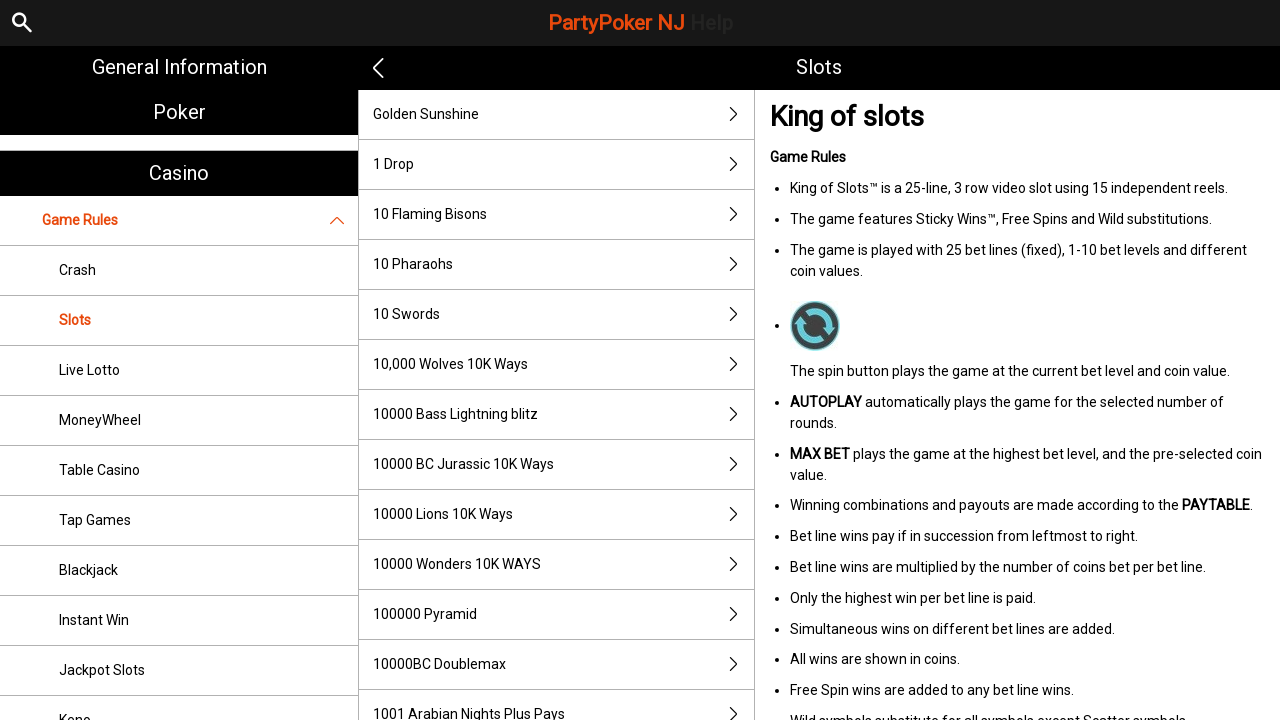

--- FILE ---
content_type: text/html; charset=utf-8
request_url: https://help.nj.partypoker.com/en/casino-help/slots/netentkingofslots
body_size: 64018
content:


<!DOCTYPE html>
<!--[if lt IE 9]>      <html class="preload no-js oldie" data-srvid="149.132.88"> <![endif]-->
<!--[if gt IE 8]><!-->
<html class="preload no-js" data-srvid="149.132.88">
<!--<![endif]-->
<head>
    <title>Help - Casino - King of slots</title>
    <!--[if lt IE 9]><script src="/HelpV3/Web/scripts/modernizr.js"></script><![endif]-->
    <meta http-equiv="content-type" content="text/html; charset=UTF-8">
<meta content="width=device-width, initial-scale=1.0, minimum-scale=1.0, maximum-scale=1.0, user-scalable=no" name="viewport">
<meta content="noindex, nofollow" name="robots">
<link rel="apple-touch-icon" sizes="180x180" href="-/media/8B0F77917F964BBBA638E850A83DAB16.ashx">
<link rel="icon" type="image/png" sizes="32x32" href="-/media/5E293425B11D45EE89D9F4EDEFE594D3.ashx">
<link rel="icon" type="image/png" sizes="16x16" href="-/media/834142729A564FB9891AFE7FD22F2315.ashx">
<link rel="shortcut icon" href="-/media/8E9F269C293F4C239F8E158D12E24E79.ashx">
<meta name="format-detection" content="telephone=no">
<link href="https://scmedia.nj.partypoker.com/$-$/8193a428a32747bcb4e549208697792b.css" rel="stylesheet" type="text/css" />

    <link href="https://fonts.googleapis.com/css?family=Roboto+Condensed:400,700&subset=latin,greek,cyrillic" rel="stylesheet" type="text/css">
    
    <!--[if gt IE 8]>
    <style type="text/css">
        #m-navigation #option-list li {
            display: inline-block\0;
            width: 33%\0;
        }
    </style>
    <!--<![endif]-->
</head>
<body class="cf active-content">

    <header class="header">
        <div class="regulatory-header">
            
        </div>
        <menu role="menubar" class="navigation-menu top-menu cf">
            <nav class="menu-left">
                <a href="#" class="theme-help-menu"></a>
            </nav>
                <div id="search-icon">
                    <span class="theme-search">
                    </span>
                </div>
            <h2>
                <a href="http://help.nj.partypoker.com/en/casino-help/slots/netentkingofslots">PartyPoker NJ<span>Help</span></a>
            </h2>
            <nav class="menu-right">
                <a href="#" class="theme-close-i"></a>
            </nav>
        </menu>
    </header>



        <form id="search-form" onkeypress="return event.keyCode != 13;">
            <div class="search-bar">
                <div class="overlay"></div>

                <div class="search-fields">
                    <input id="searchInput" autofocus type="text" placeholder="Search help topics" data-lang="en" data-virtual-lang="" />
                </div>

                <div class="search-results">
                    <ul class="search-result-list" id="searchresultlist"></ul>

                    <div class="toggle-collapsible">
                        <div class="theme-toggle-button" id="searchResultToggle"></div>
                    </div>
                </div>
            </div>
        </form>

    <menu role="menu" class="navigation-menu sub-menu" style="display: block">
        <nav class="menu-left">
            <a href="#" class="theme-left" id="innerBack" data-depth="1"></a>
        </nav>
        <header>
            <h2>Slots</h2>
        </header>
    </menu>
        <nav role="navigation" class="navigation main-navigation" style="display: block;">
            



    <div class="nav-list">
            <h2>
                <a href="/en/general-information">
                    General Information
                </a>
            </h2>
            <ul>
                    <li class="toggle">
                        <a href="/en/general-information/account">Account<span class='theme-down'></span></a>

                            <ul>
                                    <li >
                                        <a href="/en/general-information/account/general">General</a>
                                    </li>
                                    <li >
                                        <a href="/en/general-information/poker-hand-history">Poker Hand History</a>
                                    </li>
                                    <li >
                                        <a href="/en/general-information/messaging-notification">Messaging Notification</a>
                                    </li>
                                    <li >
                                        <a href="/en/general-information/account/geolocation">Geolocation</a>
                                    </li>
                                    <li >
                                        <a href="/en/general-information/account/transaction-history">Transaction History</a>
                                    </li>
                                    <li >
                                        <a href="/en/general-information/account/account-verification">Account verification</a>
                                    </li>
                                    <li >
                                        <a href="/en/general-information/account/loyalty">Loyalty</a>
                                    </li>
                                    <li >
                                        <a href="/en/general-information/account/closing-opening">Account Closure and Reactivation</a>
                                    </li>
                                    <li >
                                        <a href="/en/general-information/account/personal-data">Personal data</a>
                                    </li>
                                    <li >
                                        <a href="/en/general-information/account/promotions-bonuses">Promotions/Bonuses</a>
                                    </li>
                                    <li >
                                        <a href="/en/general-information/account/login">Login </a>
                                    </li>
                            </ul>
                    </li>
                    <li class="toggle">
                        <a href="/en/general-information/tax-forms">Tax Forms & Communication<span class='theme-down'></span></a>

                            <ul>
                                    <li >
                                        <a href="/en/general-information/tax-forms/general">Tax Forms & Communication</a>
                                    </li>
                            </ul>
                    </li>
                    <li class="toggle">
                        <a href="/en/general-information/general">Contact Us</a>

                    </li>
                    <li class="toggle">
                        <a href="/en/general-information/game-fairness">Game Fairness</a>

                    </li>
                    <li class="toggle">
                        <a href="/en/general-information/howto">How to<span class='theme-down'></span></a>

                            <ul>
                                    <li >
                                        <a href="/en/general-information/howto/bonus">Bonus</a>
                                    </li>
                                    <li >
                                        <a href="/en/general-information/howto/technical-issues">Technical Questions</a>
                                    </li>
                            </ul>
                    </li>
                    <li class="toggle">
                        <a href="/en/general-information/mobile">Mobile</a>

                    </li>
                    <li class="toggle">
                        <a href="/en/general-information/security">Security and Privacy</a>

                    </li>
                    <li class="toggle">
                        <a href="/en/general-information/legal-matters">Terms of Service<span class='theme-down'></span></a>

                            <ul>
                                    <li >
                                        <a href="/en/general-information/legal-matters/general-terms-and-conditions">General Terms of Service</a>
                                    </li>
                            </ul>
                    </li>
                    <li class="toggle">
                        <a href="/en/general-information/payments/payment-methods">Payment Methods<span class='theme-down'></span></a>

                            <ul>
                                    <li >
                                        <a href="/en/general-information/payments/payment-methods/check">Check By Mail</a>
                                    </li>
                                    <li >
                                        <a href="/en/general-information/payments/payment-methods/amex">AMEX</a>
                                    </li>
                                    <li >
                                        <a href="/en/general-information/payments/payment-methods/applepay">Apple Pay</a>
                                    </li>
                                    <li >
                                        <a href="/en/general-information/payments/payment-methods/borgatacage">Borgata Cage</a>
                                    </li>
                                    <li >
                                        <a href="/en/general-information/payments/payment-methods/cards-us">Cards</a>
                                    </li>
                                    <li >
                                        <a href="/en/general-information/payments/payment-methods/discover">Discover Card</a>
                                    </li>
                                    <li >
                                        <a href="/en/general-information/payments/payment-methods/gameon">GAMEON CARD</a>
                                    </li>
                                    <li >
                                        <a href="/en/general-information/payments/payment-methods/partyprepaidcard">Party PlayPlus</a>
                                    </li>
                                    <li >
                                        <a href="/en/general-information/payments/payment-methods/paynearme">PayNearMe</a>
                                    </li>
                                    <li >
                                        <a href="/en/general-information/payments/payment-methods/paywithmybank">online banking</a>
                                    </li>
                                    <li >
                                        <a href="/en/general-information/payments/payment-methods/vip-preferred-program">VIP Preferred Program</a>
                                    </li>
                                    <li >
                                        <a href="/en/general-information/payments/payment-methods/bank-wire-transfer">Bank Wire Transfer </a>
                                    </li>
                                    <li >
                                        <a href="/en/general-information/payments/payment-methods/mastercard">Mastercard </a>
                                    </li>
                                    <li >
                                        <a href="/en/general-information/payments/payment-methods/paypal">PayPal </a>
                                    </li>
                                    <li >
                                        <a href="/en/general-information/payments/payment-methods/promocode">PromoCode</a>
                                    </li>
                                    <li >
                                        <a href="/en/general-information/payments/payment-methods/skrill-moneybookers">Skrill</a>
                                    </li>
                                    <li >
                                        <a href="/en/general-information/payments/payment-methods/visa">Visa</a>
                                    </li>
                            </ul>
                    </li>
                    <li class="toggle">
                        <a href="/en/general-information/payments">Payments <span class='theme-down'></span></a>

                            <ul>
                                    <li >
                                        <a href="/en/general-information/payments/general">General</a>
                                    </li>
                                    <li >
                                        <a href="/en/general-information/payments/withdrawal">Withdrawal</a>
                                    </li>
                                    <li >
                                        <a href="/en/general-information/payments/deposit-limits">Deposit Limits</a>
                                    </li>
                                    <li >
                                        <a href="/en/general-information/payments/inpayment-outpayment">Payments FAQs</a>
                                    </li>
                            </ul>
                    </li>
                    <li class="toggle">
                        <a href="/en/general-information/registration">Registration</a>

                    </li>
            </ul>
            <h2>
                <a href="/en/poker-help">
                    Poker
                </a>
            </h2>
            <ul>
                    <li class="toggle">
                        <a href="/en/poker-help/type-of-games">Types of Game</a>

                    </li>
                    <li class="toggle">
                        <a href="/en/poker-help/etiquette">Etiquette</a>

                    </li>
                    <li class="toggle">
                        <a href="/en/poker-help/game-rules/faq/favorites">Favorites</a>

                    </li>
                    <li class="toggle">
                        <a href="/en/poker-help/game-rules/faq/quick-seat">Quick Seat</a>

                    </li>
                    <li class="toggle">
                        <a href="/en/poker-help/faq">Frequently Asked Questions (FAQ)<span class='theme-down'></span></a>

                            <ul>
                                    <li >
                                        <a href="/en/poker-help/faq/top-questions">Top questions</a>
                                    </li>
                            </ul>
                    </li>
                    <li class="toggle">
                        <a href="/en/poker-help/game-rules">Game rules</a>

                    </li>
                    <li class="toggle">
                        <a href="/en/poker-help/rake-schedule">Rake and Tournament Fees </a>

                    </li>
                    <li class="toggle">
                        <a href="/en/poker-help/general">General</a>

                    </li>
                    <li class="toggle">
                        <a href="/en/poker-help/faq/missions">Missions</a>

                    </li>
                    <li class="toggle">
                        <a href="/en/poker-help/pokerclients">Poker Clients<span class='theme-down'></span></a>

                            <ul>
                                    <li >
                                        <a href="/en/poker-help/game-rules/faq/alerts">Alerts</a>
                                    </li>
                                    <li >
                                        <a href="/en/poker-help/game-rules/faq/disconnections">Disconnections</a>
                                    </li>
                                    <li >
                                        <a href="/en/poker-help/game-rules/faq/download-installation">Download and Installation</a>
                                    </li>
                                    <li >
                                        <a href="/en/poker-help/game-rules/faq/hand-history">Hand History</a>
                                    </li>
                            </ul>
                    </li>
                    <li class="toggle">
                        <a href="/en/poker-help/faq/lobby">Lobby<span class='theme-down'></span></a>

                            <ul>
                                    <li >
                                        <a href="/en/poker-help/faq/lobby/general">General</a>
                                    </li>
                                    <li >
                                        <a href="/en/poker-help/game-rules/faq/lobby/filtering">Filtering</a>
                                    </li>
                                    <li >
                                        <a href="/en/poker-help/game-rules/faq/lobby/my-tournaments">My Tournaments</a>
                                    </li>
                                    <li >
                                        <a href="/en/poker-help/game-rules/faq/lobby/opening-tables">Opening Tables</a>
                                    </li>
                                    <li >
                                        <a href="/en/poker-help/game-rules/faq/lobby/resizing-columns">Resizing Columns/Selection</a>
                                    </li>
                                    <li >
                                        <a href="/en/poker-help/game-rules/faq/lobby/sorting">Sorting</a>
                                    </li>
                                    <li >
                                        <a href="/en/poker-help/game-rules/faq/lobby/tournaments">Tournaments</a>
                                    </li>
                                    <li >
                                        <a href="/en/poker-help/game-rules/faq/lobby/waitlist">Waitlist</a>
                                    </li>
                            </ul>
                    </li>
                    <li class="toggle">
                        <a href="/en/poker-help/pokertable">Poker Table<span class='theme-down'></span></a>

                            <ul>
                                    <li >
                                        <a href="/en/poker-help/game-rules/faq/table">Table</a>
                                    </li>
                                    <li >
                                        <a href="/en/poker-help/game-rules/faq/multi-table-options">Multi-table options</a>
                                    </li>
                            </ul>
                    </li>
                    <li class="toggle">
                        <a href="/en/poker-help/game-rules/faq/tournaments">Tournaments<span class='theme-down'></span></a>

                            <ul>
                                    <li >
                                        <a href="/en/poker-help/game-rules/faq/tournaments/general">General</a>
                                    </li>
                                    <li >
                                        <a href="/en/poker-help/poker-tournaments/types-of-tournaments">Types of Tournaments</a>
                                    </li>
                                    <li >
                                        <a href="/en/poker-help/game-rules/faq/tournaments/scheduled-tournaments">Scheduled tournaments</a>
                                    </li>
                                    <li >
                                        <a href="/en/poker-help/game-rules/faq/tournaments/sit-go-tournaments">Sit & Go Tournaments</a>
                                    </li>
                            </ul>
                    </li>
            </ul>
            <h2>
                <a href="/en/casino-help">
                    Casino
                </a>
            </h2>
            <ul>
                    <li class="toggle">
                        <a href="/en/casino-help/game-rules">Game Rules<span class='theme-down'></span></a>

                            <ul>
                                    <li >
                                        <a href="/en/casino-help/crash">Crash</a>
                                    </li>
                                    <li >
                                        <a href="/en/casino-help/slots">Slots</a>
                                    </li>
                                    <li >
                                        <a href="/en/casino-help/game-rules/livelotto">Live Lotto</a>
                                    </li>
                                    <li >
                                        <a href="/en/casino-help/moneywheel">MoneyWheel</a>
                                    </li>
                                    <li >
                                        <a href="/en/casino-help/tablecasino">Table Casino</a>
                                    </li>
                                    <li >
                                        <a href="/en/casino-help/tap">Tap Games</a>
                                    </li>
                                    <li >
                                        <a href="/en/casino-help/blackjack">Blackjack</a>
                                    </li>
                                    <li >
                                        <a href="/en/casino-help/instantwin">Instant Win</a>
                                    </li>
                                    <li >
                                        <a href="/en/casino-help/jackpot-slots">Jackpot Slots</a>
                                    </li>
                                    <li >
                                        <a href="/en/casino-help/keno">Keno</a>
                                    </li>
                                    <li >
                                        <a href="/en/casino-help/game-rules/live-dealer">Live Dealer</a>
                                    </li>
                                    <li >
                                        <a href="/en/casino-help/roulette">Roulette</a>
                                    </li>
                                    <li >
                                        <a href="/en/casino-help/scratchgame">Scratch Games</a>
                                    </li>
                                    <li >
                                        <a href="/en/casino-help/table-games">Table games</a>
                                    </li>
                                    <li >
                                        <a href="/en/casino-help/table-poker">Table Poker</a>
                                    </li>
                                    <li >
                                        <a href="/en/casino-help/video-poker">Video Poker</a>
                                    </li>
                                    <li >
                                        <a href="/en/casino-help/moregames">More Games</a>
                                    </li>
                            </ul>
                    </li>
                    <li class="toggle">
                        <a href="/en/casino-help/general">General</a>

                    </li>
            </ul>
    </div>

        </nav>
            <div role="main" class="main" style="display: block;">
            <div class="wrapper cf">
                <a id="top"></a>


    <nav role="navigation" class="navigation sub-navigation" style="display: block;">
        <ul class="help-links">
                <li >
                    <a href="/en/casino-help/slots/pariplaygldnsunshine"> Golden Sunshine<span class="theme-right"></span></a>
                </li>
                <li >
                    <a href="/en/casino-help/slots/pariplay1drop94">1 Drop<span class="theme-right"></span></a>
                </li>
                <li >
                    <a href="/en/casino-help/slots/pushg10flamingbisons">10 Flaming Bisons<span class="theme-right"></span></a>
                </li>
                <li >
                    <a href="/en/casino-help/slots/pushg10pharaohs">10 Pharaohs<span class="theme-right"></span></a>
                </li>
                <li >
                    <a href="/en/casino-help/slots/pushg10swords1">10 Swords<span class="theme-right"></span></a>
                </li>
                <li >
                    <a href="/en/casino-help/slots/nyx10000wolves10kways">10,000 Wolves 10K Ways<span class="theme-right"></span></a>
                </li>
                <li >
                    <a href="/en/casino-help/slots/nyx10000basslightningblit">10000 Bass Lightning blitz<span class="theme-right"></span></a>
                </li>
                <li >
                    <a href="/en/casino-help/slots/nyx10000bcjurassic10kways">10000 BC Jurassic 10K Ways<span class="theme-right"></span></a>
                </li>
                <li >
                    <a href="/en/casino-help/slots/nyx10000lions10kways">10000 Lions 10K Ways<span class="theme-right"></span></a>
                </li>
                <li >
                    <a href="/en/casino-help/slots/nyxwonders10kways">10000 Wonders 10K WAYS<span class="theme-right"></span></a>
                </li>
                <li >
                    <a href="/en/casino-help/slots/igt100000pyramid">100000 Pyramid<span class="theme-right"></span></a>
                </li>
                <li >
                    <a href="/en/casino-help/slots/slingo10000bc">10000BC Doublemax<span class="theme-right"></span></a>
                </li>
                <li >
                    <a href="/en/casino-help/slots/inspired1001arabianight94">1001 Arabian Nights Plus Pays<span class="theme-right"></span></a>
                </li>
                <li >
                    <a href="/en/casino-help/slots/inspired1001arabianightpp">1001 Arabian Nights Plus Ways<span class="theme-right"></span></a>
                </li>
                <li >
                    <a href="/en/casino-help/slots/png1001mysterygenie">1001 Mystery Genie Fortunes<span class="theme-right"></span></a>
                </li>
                <li >
                    <a href="/en/casino-help/slots/nyx100xfortune">100X Fortune<span class="theme-right"></span></a>
                </li>
                <li >
                    <a href="/en/casino-help/slots/nyx100xra">100xRa<span class="theme-right"></span></a>
                </li>
                <li >
                    <a href="/en/casino-help/slots/high5101crystalskulls">101 Crystal Skulls<span class="theme-right"></span></a>
                </li>
                <li >
                    <a href="/en/casino-help/slots/gameiom10xcash">10x Cash<span class="theme-right"></span></a>
                </li>
                <li >
                    <a href="/en/casino-help/slots/nyx10xfortune">10X Fortune<span class="theme-right"></span></a>
                </li>
                <li >
                    <a href="/en/casino-help/slots/pariplay10xminimum">10x Minimum<span class="theme-right"></span></a>
                </li>
                <li >
                    <a href="/en/casino-help/slots/pariplay10xminbigbucks">10x Minimum Big Bucks<span class="theme-right"></span></a>
                </li>
                <li >
                    <a href="/en/casino-help/slots/pariplay10xminimumc">10x Minimum Collection<span class="theme-right"></span></a>
                </li>
                <li >
                    <a href="/en/casino-help/slots/pariplay10xminimumextreme">10x Minimum Extreme<span class="theme-right"></span></a>
                </li>
                <li >
                    <a href="/en/casino-help/slots/pariplay10xmingiftedtn">10X Minimum Gift Edition<span class="theme-right"></span></a>
                </li>
                <li >
                    <a href="/en/casino-help/slots/pariplay10xminluckclover">10X Minimum Lucky Clover<span class="theme-right"></span></a>
                </li>
                <li >
                    <a href="/en/casino-help/slots/pariplay10xminimumgntcfrc">10x Minimum Magnetic Force<span class="theme-right"></span></a>
                </li>
                <li >
                    <a href="/en/casino-help/slots/pariplay10xminsidebet">10x Minimum Side Bet<span class="theme-right"></span></a>
                </li>
                <li >
                    <a href="/en/casino-help/slots/nyx10xwildglory">10X Wild Glory<span class="theme-right"></span></a>
                </li>
                <li >
                    <a href="/en/casino-help/slots/eusmd11champions">11 Champions<span class="theme-right"></span></a>
                </li>
                <li >
                    <a href="/en/casino-help/slots/eusmd11coinsoffi94">11 Coins of Fire<span class="theme-right"></span></a>
                </li>
                <li >
                    <a href="/en/casino-help/slots/eusmd11enchantingr">11 Enchanting Relics<span class="theme-right"></span></a>
                </li>
                <li >
                    <a href="/en/casino-help/slots/nyx12bells">12 Bells<span class="theme-right"></span></a>
                </li>
                <li >
                    <a href="/en/casino-help/slots/nyx12coinsgrandplatedtn">12 Coins Grand Platinum Edition<span class="theme-right"></span></a>
                </li>
                <li >
                    <a href="/en/casino-help/slots/eusmd12fortunedrag">12 Fortune Dragons<span class="theme-right"></span></a>
                </li>
                <li >
                    <a href="/en/casino-help/slots/eusmd12loadedpotdru">12 Loaded Pots Drums<span class="theme-right"></span></a>
                </li>
                <li >
                    <a href="/en/casino-help/slots/eusmd12maofd">12 Masks of Fire Drums<span class="theme-right"></span></a>
                </li>
                <li >
                    <a href="/en/casino-help/slots/pariplay12sprhtdmndext96">12 Super Hot Diamonds Extreme<span class="theme-right"></span></a>
                </li>
                <li >
                    <a href="/en/casino-help/slots/eusmd12westernhh">12 Western Horseshoes<span class="theme-right"></span></a>
                </li>
                <li >
                    <a href="/en/casino-help/slots/png13trialherculesabswys">13th Trial Hercules Abyssways<span class="theme-right"></span></a>
                </li>
                <li >
                    <a href="/en/casino-help/slots/igtvoyagesofzhenghe">1421 Voyages of Zheng He<span class="theme-right"></span></a>
                </li>
                <li >
                    <a href="/en/casino-help/slots/spearhead15armadillos">15 Armadillos<span class="theme-right"></span></a>
                </li>
                <li >
                    <a href="/en/casino-help/slots/nyx15coinsgpedition">15 Coins Grand Platinum Edition<span class="theme-right"></span></a>
                </li>
                <li >
                    <a href="/en/casino-help/slots/png15crystalrosestolus">15 Crystal Roses: A Tale of Love<span class="theme-right"></span></a>
                </li>
                <li >
                    <a href="/en/casino-help/slots/eusmd15tridents">15 Tridents<span class="theme-right"></span></a>
                </li>
                <li >
                    <a href="/en/casino-help/slots/nyx16coinsgrndplatinumedt">16 Coins Grand Platinum Edition<span class="theme-right"></span></a>
                </li>
                <li >
                    <a href="/en/casino-help/slots/spearhead1849gold94">1849 Gold Bonanza<span class="theme-right"></span></a>
                </li>
                <li >
                    <a href="/en/casino-help/slots/livedealerne1942skywar">1942: Sky Warrior<span class="theme-right"></span></a>
                </li>
                <li >
                    <a href="/en/casino-help/slots/nyx1can2can">1Can 2Can<span class="theme-right"></span></a>
                </li>
                <li >
                    <a href="/en/casino-help/slots/slingo1kyeti">1K Yeti<span class="theme-right"></span></a>
                </li>
                <li >
                    <a href="/en/casino-help/slots/nyx1stdownslot">1st Down Slot<span class="theme-right"></span></a>
                </li>
                <li >
                    <a href="/en/casino-help/slots/eusmd2fpirates">2 Fortunate Pirates<span class="theme-right"></span></a>
                </li>
                <li >
                    <a href="/en/casino-help/slots/pariplay2kingsofafrica">2 Kings of Africa<span class="theme-right"></span></a>
                </li>
                <li >
                    <a href="/en/casino-help/slots/nyxtwowildtwodie">2 Wild 2 Die<span class="theme-right"></span></a>
                </li>
                <li >
                    <a href="/en/casino-help/slots/nyx20coinsggedition">20 Coins Grand Gold Edition<span class="theme-right"></span></a>
                </li>
                <li >
                    <a href="/en/casino-help/slots/nyx24starsdream">24 Star Dream<span class="theme-right"></span></a>
                </li>
                <li >
                    <a href="/en/casino-help/slots/pariplay243coinsofftne">243 Coins Of Fortune<span class="theme-right"></span></a>
                </li>
                <li >
                    <a href="/en/casino-help/slots/nyx24kgoldspartan">24K Gold Spartan<span class="theme-right"></span></a>
                </li>
                <li >
                    <a href="/en/casino-help/slots/nyx25coinsgrandgoldedt">25 Coins Grand Gold Edition<span class="theme-right"></span></a>
                </li>
                <li >
                    <a href="/en/casino-help/slots/gameiom2xspincycle">2X Spin Cycle<span class="theme-right"></span></a>
                </li>
                <li >
                    <a href="/en/casino-help/slots/gameiom2x3xrush">2x3x Rush<span class="theme-right"></span></a>
                </li>
                <li >
                    <a href="/en/casino-help/slots/eusmd3cherryfrenzy">3 Cherry Frenzy Lock & Win<span class="theme-right"></span></a>
                </li>
                <li >
                    <a href="/en/casino-help/slots/spin3coincowboy">3 Coin Cowboy<span class="theme-right"></span></a>
                </li>
                <li >
                    <a href="/en/casino-help/slots/spin3dancingmonkeys">3 Dancing Monkeys<span class="theme-right"></span></a>
                </li>
                <li >
                    <a href="/en/casino-help/slots/novo3fortunewishes">3 Fortune Wishes<span class="theme-right"></span></a>
                </li>
                <li >
                    <a href="/en/casino-help/slots/eusmd3gliterrydmnds">3 Glittery Diamonds<span class="theme-right"></span></a>
                </li>
                <li >
                    <a href="/en/casino-help/slots/pariplay3htriches">3 Hat Riches Burst<span class="theme-right"></span></a>
                </li>
                <li >
                    <a href="/en/casino-help/slots/spearhead3jokersplus">3 Jockers+<span class="theme-right"></span></a>
                </li>
                <li >
                    <a href="/en/casino-help/slots/eusmd3luckyhippos">3 Lucky Hippos<span class="theme-right"></span></a>
                </li>
                <li >
                    <a href="/en/casino-help/slots/slingo3luckyleprechauns">3 Lucky Leprechauns <span class="theme-right"></span></a>
                </li>
                <li >
                    <a href="/en/casino-help/slots/pariplay3luckymanekih">3 Lucky Maneki Hold N Spin<span class="theme-right"></span></a>
                </li>
                <li >
                    <a href="/en/casino-help/slots/slingo3luckywitches">3 Lucky Witches<span class="theme-right"></span></a>
                </li>
                <li >
                    <a href="/en/casino-help/slots/pushg3magicpots">3 Magic Pots<span class="theme-right"></span></a>
                </li>
                <li >
                    <a href="/en/casino-help/slots/octoplay3pyramidofgoldhwu">3 Pyramids of Gold: Hold and Win<span class="theme-right"></span></a>
                </li>
                <li >
                    <a href="/en/casino-help/slots/slingo3secretcities">3 Secret Cities<span class="theme-right"></span></a>
                </li>
                <li >
                    <a href="/en/casino-help/slots/spin3secretcities">3 Secret Cities<span class="theme-right"></span></a>
                </li>
                <li >
                    <a href="/en/casino-help/slots/eusmd3tinygods">3 Tiny Gods<span class="theme-right"></span></a>
                </li>
                <li >
                    <a href="/en/casino-help/slots/netgaming3wildjokers">3 Wild Jokers<span class="theme-right"></span></a>
                </li>
                <li >
                    <a href="/en/casino-help/slots/netgaming3wildlions">3 Wild Lions<span class="theme-right"></span></a>
                </li>
                <li >
                    <a href="/en/casino-help/slots/netgaming3wildsevens">3 Wild Sevens<span class="theme-right"></span></a>
                </li>
                <li >
                    <a href="/en/casino-help/slots/nyx300shieldsextreme">300 Shields Extreme<span class="theme-right"></span></a>
                </li>
                <li >
                    <a href="/en/casino-help/slots/eusmd333bbpc">333 Boom Banks<span class="theme-right"></span></a>
                </li>
                <li >
                    <a href="/en/casino-help/slots/eusmd33fatfrogspc">333 Fat Frogs<span class="theme-right"></span></a>
                </li>
                <li >
                    <a href="/en/casino-help/slots/eusmd333jffpc">333 Jolly Fat Frogs Power Combo<span class="theme-right"></span></a>
                </li>
                <li >
                    <a href="/en/casino-help/slots/eusmd3x2xfrj">3x 2x Fire and Roses Joker<span class="theme-right"></span></a>
                </li>
                <li >
                    <a href="/en/casino-help/slots/gameiom3xultradiamond">3x Ultra Diamond<span class="theme-right"></span></a>
                </li>
                <li >
                    <a href="/en/casino-help/slots/slingo4fantasticfish">4 Fantastic Fish<span class="theme-right"></span></a>
                </li>
                <li >
                    <a href="/en/casino-help/slots/slingo4ffamazonadventure">4 Fantastic Fish Amazon Adventure<span class="theme-right"></span></a>
                </li>
                <li >
                    <a href="/en/casino-help/slots/slingo4fantafishinegypt">4 Fantastic Fish In Egypt<span class="theme-right"></span></a>
                </li>
                <li >
                    <a href="/en/casino-help/slots/slingo4fantasticlobsters">4 Fantastic Lobsters<span class="theme-right"></span></a>
                </li>
                <li >
                    <a href="/en/casino-help/slots/eusmd4masksofinca">4 Masks of Inca<span class="theme-right"></span></a>
                </li>
                <li >
                    <a href="/en/casino-help/slots/slingo4secretpyramids">4 Secret Pyramids<span class="theme-right"></span></a>
                </li>
                <li >
                    <a href="/en/casino-help/slots/spin4theloot">4 The Loot<span class="theme-right"></span></a>
                </li>
                <li >
                    <a href="/en/casino-help/slots/spearhead4wildwolves">4 Wild Wolves<span class="theme-right"></span></a>
                </li>
                <li >
                    <a href="/en/casino-help/slots/spin5amazonjewels">5 Amazon Jewels<span class="theme-right"></span></a>
                </li>
                <li >
                    <a href="/en/casino-help/slots/ygg5clans">5 Clans<span class="theme-right"></span></a>
                </li>
                <li >
                    <a href="/en/casino-help/slots/slingo5doggydollars">5 Doggy Dollars<span class="theme-right"></span></a>
                </li>
                <li >
                    <a href="/en/casino-help/slots/aristocrat5dragonsus">5 Dragons<span class="theme-right"></span></a>
                </li>
                <li >
                    <a href="/en/casino-help/slots/pariplay5dragonsgold">5 Dragons Gold<span class="theme-right"></span></a>
                </li>
                <li >
                    <a href="/en/casino-help/slots/aristocrat5dragonsrsngus">5 Dragons Rising Jackpots<span class="theme-right"></span></a>
                </li>
                <li >
                    <a href="/en/casino-help/slots/slingo5flamingdollarsn">5 Flaming Dollars<span class="theme-right"></span></a>
                </li>
                <li >
                    <a href="/en/casino-help/slots/konami5lionfestival">5 Lion Festival<span class="theme-right"></span></a>
                </li>
                <li >
                    <a href="/en/casino-help/slots/octoplay5starcoinshnwulus">5 Star Coins: Hold and Win<span class="theme-right"></span></a>
                </li>
                <li >
                    <a href="/en/casino-help/slots/nyx5treasures">5 Treasures<span class="theme-right"></span></a>
                </li>
                <li >
                    <a href="/en/casino-help/slots/pariplay5wildreindeers">5 Wild Reindeers<span class="theme-right"></span></a>
                </li>
                <li >
                    <a href="/en/casino-help/slots/novo50fortunefruits">50 Fortune Fruits<span class="theme-right"></span></a>
                </li>
                <li >
                    <a href="/en/casino-help/slots/roxor50lions">50 Lions<span class="theme-right"></span></a>
                </li>
                <li >
                    <a href="/en/casino-help/slots/aristocrat50lionsdlxus">50 Lions Deluxe <span class="theme-right"></span></a>
                </li>
                <li >
                    <a href="/en/casino-help/slots/nyx5xawinnerus">5x a Winner<span class="theme-right"></span></a>
                </li>
                <li >
                    <a href="/en/casino-help/slots/eusmd6tokensgold94">6 Tokens of Gold<span class="theme-right"></span></a>
                </li>
                <li >
                    <a href="/en/casino-help/slots/eusmd6togmjlnw">6 Tokens of Gold: Mystery Joker Link and Win<span class="theme-right"></span></a>
                </li>
                <li >
                    <a href="/en/casino-help/slots/slingo6wildsharks">6 Wild Sharks<span class="theme-right"></span></a>
                </li>
                <li >
                    <a href="/en/casino-help/slots/spin6wildsharks">6 Wild Sharks<span class="theme-right"></span></a>
                </li>
                <li >
                    <a href="/en/casino-help/slots/slingo7goldgigablox">7 Gold Gigablox<span class="theme-right"></span></a>
                </li>
                <li >
                    <a href="/en/casino-help/slots/spin7shieldsoffortune">7 Shields of Fortune<span class="theme-right"></span></a>
                </li>
                <li >
                    <a href="/en/casino-help/slots/whitehat76ersbankshot">76ers Bank Shot<span class="theme-right"></span></a>
                </li>
                <li >
                    <a href="/en/casino-help/slots/octoplay777hotreelsus">777 Hot Reels<span class="theme-right"></span></a>
                </li>
                <li >
                    <a href="/en/casino-help/slots/octoplay777hotreelsscus">777 Hot Reels: Supercharged<span class="theme-right"></span></a>
                </li>
                <li >
                    <a href="/en/casino-help/slots/oddsworks777multijack">777 Multi Jackpot<span class="theme-right"></span></a>
                </li>
                <li >
                    <a href="/en/casino-help/slots/livedealer777strike">777 Strike<span class="theme-right"></span></a>
                </li>
                <li >
                    <a href="/en/casino-help/slots/eusmd777surge94us">777 Surge<span class="theme-right"></span></a>
                </li>
                <li >
                    <a href="/en/casino-help/slots/oddsworks7777americanways">7777 American Ways<span class="theme-right"></span></a>
                </li>
                <li >
                    <a href="/en/casino-help/slots/whitehat7sfireblitz">7s Fire Blitz<span class="theme-right"></span></a>
                </li>
                <li >
                    <a href="/en/casino-help/slots/whitehat7sfbltzhtstepper">7s Fire Blitz Hot Stepper<span class="theme-right"></span></a>
                </li>
                <li >
                    <a href="/en/casino-help/slots/whitehat7sfirbltzhtstprmw">7s Fire Blitz Hotstepper Megaways<span class="theme-right"></span></a>
                </li>
                <li >
                    <a href="/en/casino-help/slots/whitehat7sfireblitzwinbst">7s Fire Blitz Win Boost<span class="theme-right"></span></a>
                </li>
                <li >
                    <a href="/en/casino-help/slots/inspired7sofluck">7s of Luck<span class="theme-right"></span></a>
                </li>
                <li >
                    <a href="/en/casino-help/slots/nyx7sonfirepmixus">7's on Fire Power Mix<span class="theme-right"></span></a>
                </li>
                <li >
                    <a href="/en/casino-help/slots/igt7swild">7s Wild<span class="theme-right"></span></a>
                </li>
                <li >
                    <a href="/en/casino-help/slots/igt7swild1">7s Wild<span class="theme-right"></span></a>
                </li>
                <li >
                    <a href="/en/casino-help/slots/igtsevenswildgold">7s Wild Gold<span class="theme-right"></span></a>
                </li>
                <li >
                    <a href="/en/casino-help/slots/nyx8wealthylionsus">8 Wealthy Lions<span class="theme-right"></span></a>
                </li>
                <li >
                    <a href="/en/casino-help/jackpot-slots/ivy88coins">88 Coins<span class="theme-right"></span></a>
                </li>
                <li >
                    <a href="/en/casino-help/slots/nyx88drums">88 Drums<span class="theme-right"></span></a>
                </li>
                <li >
                    <a href="/en/casino-help/slots/nyxeightyeightfortune">88 Fortune<span class="theme-right"></span></a>
                </li>
                <li >
                    <a href="/en/casino-help/slots/nyx88fortunesmegaways">88 Fortunes Megaways<span class="theme-right"></span></a>
                </li>
                <li >
                    <a href="/en/casino-help/slots/spin888pandas">888 Panda<span class="theme-right"></span></a>
                </li>
                <li >
                    <a href="/en/casino-help/slots/gameiom8xcrystalbells">8X Crystal Bells<span class="theme-right"></span></a>
                </li>
                <li >
                    <a href="/en/casino-help/slots/nyx9burndragons">9 Burning Dragons<span class="theme-right"></span></a>
                </li>
                <li >
                    <a href="/en/casino-help/slots/nyx9burningstars">9 Burning Stars<span class="theme-right"></span></a>
                </li>
                <li >
                    <a href="/en/casino-help/slots/nyx9coins">9 Coins<span class="theme-right"></span></a>
                </li>
                <li >
                    <a href="/en/casino-help/slots/nyx9coins1000edition">9 Coins 1000 Edition<span class="theme-right"></span></a>
                </li>
                <li >
                    <a href="/en/casino-help/slots/nyx9coinsgrandgoldedition">9 Coins Grand Gold Edition<span class="theme-right"></span></a>
                </li>
                <li >
                    <a href="/en/casino-help/slots/eusmd9loadedpots">9 Loaded Pots<span class="theme-right"></span></a>
                </li>
                <li >
                    <a href="/en/casino-help/slots/eusmd9loadedpot94hs">9 Loaded Pots Hyperspins<span class="theme-right"></span></a>
                </li>
                <li >
                    <a href="/en/casino-help/slots/eusmd9madhatsam">9 Mad Hats<span class="theme-right"></span></a>
                </li>
                <li >
                    <a href="/en/casino-help/slots/eusmd9masksoffire">9 Masks of Fire<span class="theme-right"></span></a>
                </li>
                <li >
                    <a href="/en/casino-help/slots/eusmd9masksfirehs92">9 Masks of Fire Hyper Spins<span class="theme-right"></span></a>
                </li>
                <li >
                    <a href="/en/casino-help/slots/eusmd9racestoglory">9 Races to Glory<span class="theme-right"></span></a>
                </li>
                <li >
                    <a href="/en/casino-help/slots/eusmd9racestgloryes">9 Races to Glory Epic Strike<span class="theme-right"></span></a>
                </li>
                <li >
                    <a href="/en/casino-help/slots/slingo90kyetigb">90k Yeti Gigablox<span class="theme-right"></span></a>
                </li>
                <li >
                    <a href="/en/casino-help/slots/spin90kyetigigablox">90K Yeti Gigablox<span class="theme-right"></span></a>
                </li>
                <li >
                    <a href="/en/casino-help/slots/slingo9kyetius1">9K Yeti<span class="theme-right"></span></a>
                </li>
                <li >
                    <a href="/en/casino-help/slots/spin9kyeti">9K Yeti<span class="theme-right"></span></a>
                </li>
                <li >
                    <a href="/en/casino-help/slots/novoachristmasfullofwilds">A Christmas Full of Wilds<span class="theme-right"></span></a>
                </li>
                <li >
                    <a href="/en/casino-help/slots/nyxadragonstory">A Dragon Story<span class="theme-right"></span></a>
                </li>
                <li >
                    <a href="/en/casino-help/slots/novoafistfulofwilds">A Fistful of Wilds<span class="theme-right"></span></a>
                </li>
                <li >
                    <a href="/en/casino-help/slots/nyxavisitfromstnick">A Visit from St. Nick<span class="theme-right"></span></a>
                </li>
                <li >
                    <a href="/en/casino-help/slots/high5avisitfromstnickpb">A Visit from St.Nick Power Bet<span class="theme-right"></span></a>
                </li>
                <li >
                    <a href="/en/casino-help/slots/nyxawhileonthenile">A While on the Nile<span class="theme-right"></span></a>
                </li>
                <li >
                    <a href="/en/casino-help/slots/nyxabracardabra">Abracardabra<span class="theme-right"></span></a>
                </li>
                <li >
                    <a href="/en/casino-help/slots/eusmdabracadabra94">AbraCatDabra<span class="theme-right"></span></a>
                </li>
                <li >
                    <a href="/en/casino-help/slots/nyxaceventura">Ace Ventura Pet Detective<span class="theme-right"></span></a>
                </li>
                <li >
                    <a href="/en/casino-help/slots/nyxaceventunudge">Ace Ventura Ultranudge<span class="theme-right"></span></a>
                </li>
                <li >
                    <a href="/en/casino-help/slots/nyxacornpixie">Acorn Pixie<span class="theme-right"></span></a>
                </li>
                <li >
                    <a href="/en/casino-help/slots/wmsacornpixie">Acorn Pixie<span class="theme-right"></span></a>
                </li>
                <li >
                    <a href="/en/casino-help/slots/nyxactionbankplus">Action Bank Plus<span class="theme-right"></span></a>
                </li>
                <li >
                    <a href="/en/casino-help/slots/ainsworthactiondragons">Action Dragons<span class="theme-right"></span></a>
                </li>
                <li >
                    <a href="/en/casino-help/slots/ainsworthactiondragonscg">Action Dragons Cashstacks Gold<span class="theme-right"></span></a>
                </li>
                <li >
                    <a href="/en/casino-help/slots/igtactionjack">Action Jack<span class="theme-right"></span></a>
                </li>
                <li >
                    <a href="/en/casino-help/slots/eusmdactionopssnowandsable">Action Ops Snow And Sable<span class="theme-right"></span></a>
                </li>
                <li >
                    <a href="/en/casino-help/slots/konamiadornedpeacock">Adorned Peacock<span class="theme-right"></span></a>
                </li>
                <li >
                    <a href="/en/casino-help/slots/konamiadornedpeacock1">Adorned Peacock<span class="theme-right"></span></a>
                </li>
                <li >
                    <a href="/en/casino-help/slots/spinkonamiadornedpeacock">Adorned Peacock<span class="theme-right"></span></a>
                </li>
                <li >
                    <a href="/en/casino-help/slots/playtechadventuretrail">Adventure Trail<span class="theme-right"></span></a>
                </li>
                <li >
                    <a href="/en/casino-help/slots/eusmdadvocbj94">Adventures of Captain Blackjack<span class="theme-right"></span></a>
                </li>
                <li >
                    <a href="/en/casino-help/slots/eusmdadventuresdi94">Adventures Of Doubloon Island<span class="theme-right"></span></a>
                </li>
                <li >
                    <a href="/en/casino-help/slots/aristocratmrcmafricandusk">African Dusk Mr Cashman <span class="theme-right"></span></a>
                </li>
                <li >
                    <a href="/en/casino-help/slots/gvcczafterburner">After Burner<span class="theme-right"></span></a>
                </li>
                <li >
                    <a href="/en/casino-help/slots/livedealerneageofakkadia">Age of Akkadia<span class="theme-right"></span></a>
                </li>
                <li >
                    <a href="/en/casino-help/slots/nyxafbinfinityreels">Age of Beasts Infinity Reels<span class="theme-right"></span></a>
                </li>
                <li >
                    <a href="/en/casino-help/slots/eusmdageofconquest">Age of Conquest<span class="theme-right"></span></a>
                </li>
                <li >
                    <a href="/en/casino-help/slots/eusmdageofcnqstdnd">Age of Conquest Diamonds and Dragons<span class="theme-right"></span></a>
                </li>
                <li >
                    <a href="/en/casino-help/slots/netgamingageofdavinci">Age of Da Vinci<span class="theme-right"></span></a>
                </li>
                <li >
                    <a href="/en/casino-help/slots/playtechageofegypt">Age Of Egypt<span class="theme-right"></span></a>
                </li>
                <li >
                    <a href="/en/casino-help/slots/eusmdagentblitzmnmm">Agent Blitz: Mission Moneymaker<span class="theme-right"></span></a>
                </li>
                <li >
                    <a href="/en/casino-help/slots/pngagentdestiny1">Agent Destiny<span class="theme-right"></span></a>
                </li>
                <li >
                    <a href="/en/casino-help/slots/eusmdagentjanemv">Agent Jane Blonde Max Volume<span class="theme-right"></span></a>
                </li>
                <li >
                    <a href="/en/casino-help/slots/oddsworksagentvalkyrie">Agent Valkyrie<span class="theme-right"></span></a>
                </li>
                <li >
                    <a href="/en/casino-help/slots/eusmdakivaclawsofp">Akiva: Claws of Power<span class="theme-right"></span></a>
                </li>
                <li >
                    <a href="/en/casino-help/slots/spearheadaladdingold96us">Aladdins Rollover Spins<span class="theme-right"></span></a>
                </li>
                <li >
                    <a href="/en/casino-help/slots/nyxalchemistress">Alchemistress<span class="theme-right"></span></a>
                </li>
                <li >
                    <a href="/en/casino-help/slots/high5alexandersconquest">Alexander's Conquest<span class="theme-right"></span></a>
                </li>
                <li >
                    <a href="/en/casino-help/slots/wmsalice">Alice And The Mad Tea Party<span class="theme-right"></span></a>
                </li>
                <li >
                    <a href="/en/casino-help/slots/pngalicecooperandttomefm">Alice Cooper and the Tome of Madness<span class="theme-right"></span></a>
                </li>
                <li >
                    <a href="/en/casino-help/slots/pariplayalicevegasland96">Alice in Vegasland<span class="theme-right"></span></a>
                </li>
                <li >
                    <a href="/en/casino-help/slots/pariplayalcemegarichesus">Alice Mega Riches<span class="theme-right"></span></a>
                </li>
                <li >
                    <a href="/en/casino-help/slots/pariplayaliceriches">Alice Riches<span class="theme-right"></span></a>
                </li>
                <li >
                    <a href="/en/casino-help/slots/spearheadalicesmadfortune">Alices Mad Fortune<span class="theme-right"></span></a>
                </li>
                <li >
                    <a href="/en/casino-help/slots/eusmdaliyaswishes">Aliya's Wishes<span class="theme-right"></span></a>
                </li>
                <li >
                    <a href="/en/casino-help/slots/pariplayallaboutthewilds">All About the Wilds<span class="theme-right"></span></a>
                </li>
                <li >
                    <a href="/en/casino-help/slots/nyxallthatcashpowerbet">All that Cash Power Bet<span class="theme-right"></span></a>
                </li>
                <li >
                    <a href="/en/casino-help/slots/whitehatalmightybearmw">ALMIGHTY BEAR MEGAWAYS<span class="theme-right"></span></a>
                </li>
                <li >
                    <a href="/en/casino-help/slots/whitehatalmightybuffaking">Almighty Buffalo King<span class="theme-right"></span></a>
                </li>
                <li >
                    <a href="/en/casino-help/slots/whitehatalmightybfligold">Almighty Buffalo Lightning Gold<span class="theme-right"></span></a>
                </li>
                <li >
                    <a href="/en/casino-help/slots/whitehatalmightybuffalomw">Almighty Buffalo Megaways<span class="theme-right"></span></a>
                </li>
                <li >
                    <a href="/en/casino-help/slots/whitehatalmightybufloadmw">Almighty Buffalo Reloaded Megaways<span class="theme-right"></span></a>
                </li>
                <li >
                    <a href="/en/casino-help/slots/spinalmightyheraus94">Almighty Hera<span class="theme-right"></span></a>
                </li>
                <li >
                    <a href="/en/casino-help/slots/spinalmightypegasus">Almighty Pegasus<span class="theme-right"></span></a>
                </li>
                <li >
                    <a href="/en/casino-help/slots/netentalohachristmas">Aloha Christmas<span class="theme-right"></span></a>
                </li>
                <li >
                    <a href="/en/casino-help/slots/playtechalohawaiicemus">Alohawaii: Collect Em<span class="theme-right"></span></a>
                </li>
                <li >
                    <a href="/en/casino-help/slots/spinalphagold">Alpha Gold<span class="theme-right"></span></a>
                </li>
                <li >
                    <a href="/en/casino-help/slots/spinalphaspirit">Alpha Spirit<span class="theme-right"></span></a>
                </li>
                <li >
                    <a href="/en/casino-help/slots/eusmdamazingctch">Amazing Catch<span class="theme-right"></span></a>
                </li>
                <li >
                    <a href="/en/casino-help/slots/eusmdamzingcatchpc">Amazing Catch Power Combo<span class="theme-right"></span></a>
                </li>
                <li >
                    <a href="/en/casino-help/slots/pariplayamazingriches">Amazing Riches<span class="theme-right"></span></a>
                </li>
                <li >
                    <a href="/en/casino-help/slots/spinamazingripleys">Amazing Ripley's<span class="theme-right"></span></a>
                </li>
                <li >
                    <a href="/en/casino-help/slots/ainsworthamazongold">Amazon Gold<span class="theme-right"></span></a>
                </li>
                <li >
                    <a href="/en/casino-help/slots/eusmdamazonkingd96">Amazon Kingdom<span class="theme-right"></span></a>
                </li>
                <li >
                    <a href="/en/casino-help/slots/eusmdamazonkingdom">Amazon Kingdom<span class="theme-right"></span></a>
                </li>
                <li >
                    <a href="/en/casino-help/slots/playtechamazonwild">Amazon Wild<span class="theme-right"></span></a>
                </li>
                <li >
                    <a href="/en/casino-help/slots/nyxambassador">Ambassador<span class="theme-right"></span></a>
                </li>
                <li >
                    <a href="/en/casino-help/slots/eusmdasmysticshrine">Amber Sterling's Mystic Shrine<span class="theme-right"></span></a>
                </li>
                <li >
                    <a href="/en/casino-help/slots/eusmdamericandg">American Double Gold<span class="theme-right"></span></a>
                </li>
                <li >
                    <a href="/en/casino-help/slots/high5americanglory">American Glory<span class="theme-right"></span></a>
                </li>
                <li >
                    <a href="/en/casino-help/slots/eusmdamgol3x2xvictory">American Gold 3x 2x Victory<span class="theme-right"></span></a>
                </li>
                <li >
                    <a href="/en/casino-help/slots/eusmdamericagold3xv">American Gold 3x Victory<span class="theme-right"></span></a>
                </li>
                <li >
                    <a href="/en/casino-help/slots/nyxamericanoutlaw10kways">American Outlaws 10K Ways<span class="theme-right"></span></a>
                </li>
                <li >
                    <a href="/en/casino-help/slots/netgamingamericanwonderel">American Wonder Reels<span class="theme-right"></span></a>
                </li>
                <li >
                    <a href="/en/casino-help/slots/nyxamericash10kways">Americash 10k Ways<span class="theme-right"></span></a>
                </li>
                <li >
                    <a href="/en/casino-help/slots/eusmdammittreasure">Ammit Treasure<span class="theme-right"></span></a>
                </li>
                <li >
                    <a href="/en/casino-help/slots/hi5/hi5amuletandthecharm">Amulet and the Charm<span class="theme-right"></span></a>
                </li>
                <li >
                    <a href="/en/casino-help/slots/hi5/hi5amuletandthecharm">Amulet and the Charm<span class="theme-right"></span></a>
                </li>
                <li >
                    <a href="/en/casino-help/slots/nyxamuletandthecharmpb">Amulet and the Charm Power Bet<span class="theme-right"></span></a>
                </li>
                <li >
                    <a href="/en/casino-help/slots/spinamuletsofhorus">Amulets of Horus<span class="theme-right"></span></a>
                </li>
                <li >
                    <a href="/en/casino-help/slots/spinamunascension">Amun Ascension <span class="theme-right"></span></a>
                </li>
                <li >
                    <a href="/en/casino-help/slots/pariplayamunrakinggods96">AMUN RA - King Of The Gods<span class="theme-right"></span></a>
                </li>
                <li >
                    <a href="/en/casino-help/slots/playtechanacondawild">Anaconda Wild<span class="theme-right"></span></a>
                </li>
                <li >
                    <a href="/en/casino-help/slots/nyxanchorman">Anchorman<span class="theme-right"></span></a>
                </li>
                <li >
                    <a href="/en/casino-help/slots/wmsanchorman">Anchorman<span class="theme-right"></span></a>
                </li>
                <li >
                    <a href="/en/casino-help/slots/eusmdancientftnpomw">Ancient Fortunes Poseidon Megaways<span class="theme-right"></span></a>
                </li>
                <li >
                    <a href="/en/casino-help/slots/eusmdancientfortuneszeus">Ancient Fortunes Zeus<span class="theme-right"></span></a>
                </li>
                <li >
                    <a href="/en/casino-help/keno/spinancientthunder">Ancient Thunder<span class="theme-right"></span></a>
                </li>
                <li >
                    <a href="/en/casino-help/slots/relaxancienttumble">Ancient Tumble<span class="theme-right"></span></a>
                </li>
                <li >
                    <a href="/en/casino-help/slots/eusmdandvaritmring">Andvari: The Magic Ring<span class="theme-right"></span></a>
                </li>
                <li >
                    <a href="/en/casino-help/slots/nyxangelstouchhtml">Angels Touch<span class="theme-right"></span></a>
                </li>
                <li >
                    <a href="/en/casino-help/slots/nyxangelvsdevilultrndge">Angels vs Devils Ultranudge<span class="theme-right"></span></a>
                </li>
                <li >
                    <a href="/en/casino-help/slots/nyxanimalantics">Animal Antics<span class="theme-right"></span></a>
                </li>
                <li >
                    <a href="/en/casino-help/slots/eusmdanimalsafrica">Animals of Africa<span class="theme-right"></span></a>
                </li>
                <li >
                    <a href="/en/casino-help/slots/pngankhofanubis1">Ankh of Anubis<span class="theme-right"></span></a>
                </li>
                <li >
                    <a href="/en/casino-help/slots/pngankhofanuawakening">Ankh of Anubis Awakening<span class="theme-right"></span></a>
                </li>
                <li >
                    <a href="/en/casino-help/slots/pngannihilator1">Annihilator<span class="theme-right"></span></a>
                </li>
                <li >
                    <a href="/en/casino-help/slots/nyxanubiswildmegaways">Anubis Wild Megaways<span class="theme-right"></span></a>
                </li>
                <li >
                    <a href="/en/casino-help/slots/novoapollogodotsun10ww">Apollo - God of the Sun 10 Win Ways<span class="theme-right"></span></a>
                </li>
                <li >
                    <a href="/en/casino-help/slots/novoapollogodofthesun">Apollo God of the Sun<span class="theme-right"></span></a>
                </li>
                <li >
                    <a href="/en/casino-help/slots/nyxapollopays">Apollo Pays<span class="theme-right"></span></a>
                </li>
                <li >
                    <a href="/en/casino-help/slots/igtapollorising">Apollo Rising<span class="theme-right"></span></a>
                </li>
                <li >
                    <a href="/en/casino-help/slots/gameiomapollostacks">Apollo Stacks<span class="theme-right"></span></a>
                </li>
                <li >
                    <a href="/en/casino-help/slots/eusmdaquatctresrs">Aquatic Treasures<span class="theme-right"></span></a>
                </li>
                <li >
                    <a href="/en/casino-help/slots/eusmdaquatictc2c">Aquatic Treasures Coast 2 Coast<span class="theme-right"></span></a>
                </li>
                <li >
                    <a href="/en/casino-help/slots/oddsworksarbdeserts94">Arabian Deserts<span class="theme-right"></span></a>
                </li>
                <li >
                    <a href="/en/casino-help/slots/ainswortharabianrose">Arabian Rose<span class="theme-right"></span></a>
                </li>
                <li >
                    <a href="/en/casino-help/slots/pariplayarabianwins">Arabian Wins<span class="theme-right"></span></a>
                </li>
                <li >
                    <a href="/en/casino-help/slots/netentarcanereelchaos">Arcane Reel Chaos<span class="theme-right"></span></a>
                </li>
                <li >
                    <a href="/en/casino-help/slots/netentarchangelssalvation">Archangels Salvation<span class="theme-right"></span></a>
                </li>
                <li >
                    <a href="/en/casino-help/slots/eusmdarcticenchant">Arctic Enchantress<span class="theme-right"></span></a>
                </li>
                <li >
                    <a href="/en/casino-help/slots/nyxarcticsky">Arctic Sky<span class="theme-right"></span></a>
                </li>
                <li >
                    <a href="/en/casino-help/slots/eusmdarenaofgold">Arena of Gold<span class="theme-right"></span></a>
                </li>
                <li >
                    <a href="/en/casino-help/slots/eusmdarngdshldgrypc">Arena of Gold Shields of Glory POWER COMBO<span class="theme-right"></span></a>
                </li>
                <li >
                    <a href="/en/casino-help/slots/eusmdariana1">Ariana<span class="theme-right"></span></a>
                </li>
                <li >
                    <a href="/en/casino-help/slots/eusmdarkofra">Ark of Ra<span class="theme-right"></span></a>
                </li>
                <li >
                    <a href="/en/casino-help/slots/nyxarmadilloartiegonewild">Armadillo Artie Gone Wild<span class="theme-right"></span></a>
                </li>
                <li >
                    <a href="/en/casino-help/slots/nyxarmadilloartiegwild">Armadillo Artie Gone Wild<span class="theme-right"></span></a>
                </li>
                <li >
                    <a href="/en/casino-help/slots/spearheadarmadillodchris">Armadillo Does Christmas<span class="theme-right"></span></a>
                </li>
                <li >
                    <a href="/en/casino-help/slots/spearheadarmadillogowest">Armadillo Goes West<span class="theme-right"></span></a>
                </li>
                <li >
                    <a href="/en/casino-help/slots/nyxarmageddonmegaways1">Armageddon Megaways<span class="theme-right"></span></a>
                </li>
                <li >
                    <a href="/en/casino-help/slots/roxoraroundthereelsin80wi">Around The Reels In 80 Wilds<span class="theme-right"></span></a>
                </li>
                <li >
                    <a href="/en/casino-help/slots/playtecharowanasluck">Arowanas Luck<span class="theme-right"></span></a>
                </li>
                <li >
                    <a href="/en/casino-help/slots/nyxarrr10kwaysus">ARRR! 10k Ways<span class="theme-right"></span></a>
                </li>
                <li >
                    <a href="/en/casino-help/slots/whitehatartemisrisingenw">Artemis Rising Expand'N Win<span class="theme-right"></span></a>
                </li>
                <li >
                    <a href="/en/casino-help/slots/nyxarthurandthert">Arthur and the Round Table<span class="theme-right"></span></a>
                </li>
                <li >
                    <a href="/en/casino-help/slots/igtarthurpendragon">Arthur Pendragon<span class="theme-right"></span></a>
                </li>
                <li >
                    <a href="/en/casino-help/slots/eusmdarthursgold">Arthur's Gold<span class="theme-right"></span></a>
                </li>
                <li >
                    <a href="/en/casino-help/slots/eusmdasgardianfire">Asgardian Fire<span class="theme-right"></span></a>
                </li>
                <li >
                    <a href="/en/casino-help/slots/evoossasgardianstones">Asgardian Stones<span class="theme-right"></span></a>
                </li>
                <li >
                    <a href="/en/casino-help/slots/netentasgardianstones">Asgardian Stones<span class="theme-right"></span></a>
                </li>
                <li >
                    <a href="/en/casino-help/slots/nyxashoka">Ashoka<span class="theme-right"></span></a>
                </li>
                <li >
                    <a href="/en/casino-help/slots/nyxashokaeternal">Ashoka Eternal<span class="theme-right"></span></a>
                </li>
                <li >
                    <a href="/en/casino-help/slots/oddsworksasianwariors">Asian Warriors<span class="theme-right"></span></a>
                </li>
                <li >
                    <a href="/en/casino-help/slots/eusmdassasinmoon">Assasin Moon<span class="theme-right"></span></a>
                </li>
                <li >
                    <a href="/en/casino-help/slots/konamiastrocatdeluxe">Astro Cat Deluxe<span class="theme-right"></span></a>
                </li>
                <li >
                    <a href="/en/casino-help/slots/nyxastrocat">Astrocat<span class="theme-right"></span></a>
                </li>
                <li >
                    <a href="/en/casino-help/slots/konamiastronomicalmagic">Astronomical Magic<span class="theme-right"></span></a>
                </li>
                <li >
                    <a href="/en/casino-help/slots/spinkonamiastronomicalmagic">Astronomical Magic<span class="theme-right"></span></a>
                </li>
                <li >
                    <a href="/en/casino-help/slots/nyxatlantis10kways1">Atlantis 10K Ways<span class="theme-right"></span></a>
                </li>
                <li >
                    <a href="/en/casino-help/slots/nyxatlantismegaways">Atlantis Megaways<span class="theme-right"></span></a>
                </li>
                <li >
                    <a href="/en/casino-help/slots/everiatomicmeltdown">Atomic Meltdown<span class="theme-right"></span></a>
                </li>
                <li >
                    <a href="/en/casino-help/slots/eusmdattackonretro">Attack on Retro<span class="theme-right"></span></a>
                </li>
                <li >
                    <a href="/en/casino-help/slots/eusmdaugustus">Augustus<span class="theme-right"></span></a>
                </li>
                <li >
                    <a href="/en/casino-help/slots/eusmdaurorawilds">Aurora Wilds<span class="theme-right"></span></a>
                </li>
                <li >
                    <a href="/en/casino-help/slots/nyxavalongold">Avalon Gold<span class="theme-right"></span></a>
                </li>
                <li >
                    <a href="/en/casino-help/slots/oddsworksavecaesar">Ave caesar<span class="theme-right"></span></a>
                </li>
                <li >
                    <a href="/en/casino-help/slots/oddsworksaveceasardynammw">Ave Caesar Dynamic Ways<span class="theme-right"></span></a>
                </li>
                <li >
                    <a href="/en/casino-help/slots/pariplayawwsocute">Awww So Cute!<span class="theme-right"></span></a>
                </li>
                <li >
                    <a href="/en/casino-help/slots/gameiomaztecchief">Aztec Chief<span class="theme-right"></span></a>
                </li>
                <li >
                    <a href="/en/casino-help/slots/ivyaztecgoldburiedtreasure">AZTEC GOLD BURIED TREASURE<span class="theme-right"></span></a>
                </li>
                <li >
                    <a href="/en/casino-help/slots/nyxazteclightningblitz">Aztec Lightning Blitz<span class="theme-right"></span></a>
                </li>
                <li >
                    <a href="/en/casino-help/slots/eusmdaztcmghtcshspr">Aztec Might Cash Spree<span class="theme-right"></span></a>
                </li>
                <li >
                    <a href="/en/casino-help/slots/aztecmyths">Aztec Myths<span class="theme-right"></span></a>
                </li>
                <li >
                    <a href="/en/casino-help/slots/ivyaztecmyths">Aztec Myths<span class="theme-right"></span></a>
                </li>
                <li >
                    <a href="/en/casino-help/slots/oddsworksaztectempletr">Aztec Temple Treasures<span class="theme-right"></span></a>
                </li>
                <li >
                    <a href="/en/casino-help/slots/playtechaztecabonuslines">Azteca Bonus Lines<span class="theme-right"></span></a>
                </li>
                <li >
                    <a href="/en/casino-help/slots/playtechaztecacollectem">Azteca: Collect Em<span class="theme-right"></span></a>
                </li>
                <li >
                    <a href="/en/casino-help/table-games/evoossbaccarat">Baccarat<span class="theme-right"></span></a>
                </li>
                <li >
                    <a href="/en/casino-help/slots/spinbadbass">Bad Bass<span class="theme-right"></span></a>
                </li>
                <li >
                    <a href="/en/casino-help/slots/nyxbadbunnymoney">Bad Bunny Money<span class="theme-right"></span></a>
                </li>
                <li >
                    <a href="/en/casino-help/slots/oddsworksbakerstreetdetec">Baker Street Detectives<span class="theme-right"></span></a>
                </li>
                <li >
                    <a href="/en/casino-help/slots/igtballoonies">Balloonies<span class="theme-right"></span></a>
                </li>
                <li >
                    <a href="/en/casino-help/slots/igtballooniesfarm">Balloonies Farm<span class="theme-right"></span></a>
                </li>
                <li >
                    <a href="/en/casino-help/slots/pariplayballsoffire">Balls Of Fire<span class="theme-right"></span></a>
                </li>
                <li >
                    <a href="/en/casino-help/slots/relaxbananatown1">Banana Town<span class="theme-right"></span></a>
                </li>
                <li >
                    <a href="/en/casino-help/slots/nyxbnz10kways">Bananaz 10k Ways<span class="theme-right"></span></a>
                </li>
                <li >
                    <a href="/en/casino-help/slots/nyxbnkboom">Bank Boom<span class="theme-right"></span></a>
                </li>
                <li >
                    <a href="/en/casino-help/slots/spinbankersndcash">Bankers and Cash<span class="theme-right"></span></a>
                </li>
                <li >
                    <a href="/en/casino-help/slots/whitehatbankinbacon">Bankin' Bacon<span class="theme-right"></span></a>
                </li>
                <li >
                    <a href="/en/casino-help/slots/whitehatbankinmorebacon">Bankin' More Bacon<span class="theme-right"></span></a>
                </li>
                <li >
                    <a href="/en/casino-help/slots/high5bankrushbonanza">Bankrush Bonanza<span class="theme-right"></span></a>
                </li>
                <li >
                    <a href="/en/casino-help/slots/pngbanquetofdead">Banquet of Dead<span class="theme-right"></span></a>
                </li>
                <li >
                    <a href="/en/casino-help/slots/roxorbaozhuzhaofuredfesti">Bao Zhu Zhao Fu Red Festival<span class="theme-right"></span></a>
                </li>
                <li >
                    <a href="/en/casino-help/slots/roxorbaozuzhfublfst">Bao Zhu Zhao Fu: Blue Festival<span class="theme-right"></span></a>
                </li>
                <li >
                    <a href="/en/casino-help/slots/spinslingocolossalbarx">Bar X Colossal<span class="theme-right"></span></a>
                </li>
                <li >
                    <a href="/en/casino-help/slots/spinslingobarxxl">Bar X XL<span class="theme-right"></span></a>
                </li>
                <li >
                    <a href="/en/casino-help/slots/novobarkinclustersgr">Barkin' Clusters<span class="theme-right"></span></a>
                </li>
                <li >
                    <a href="/en/casino-help/slots/roxorbarnyardbonanza">Barnayrd Bonanza<span class="theme-right"></span></a>
                </li>
                <li >
                    <a href="/en/casino-help/slots/pngbaronlordofsatday">Baron: Lord of Saturday<span class="theme-right"></span></a>
                </li>
                <li >
                    <a href="/en/casino-help/slots/igtbasketballkingholdwin">Basketball King Hold and Win<span class="theme-right"></span></a>
                </li>
                <li >
                    <a href="/en/casino-help/slots/eusmdbasketballstarhtml">Basketball Star<span class="theme-right"></span></a>
                </li>
                <li >
                    <a href="/en/casino-help/slots/eusmdbbstaronfire">Basketball Star on Fire<span class="theme-right"></span></a>
                </li>
                <li >
                    <a href="/en/casino-help/slots/eusmdbassccxupus">Bass Cash Christmas X UP<span class="theme-right"></span></a>
                </li>
                <li >
                    <a href="/en/casino-help/slots/eusmdbasscashd">Bass Cash Deluxe<span class="theme-right"></span></a>
                </li>
                <li >
                    <a href="/en/casino-help/slots/nyxbattleb10kways">Battle Bucks 10K Ways<span class="theme-right"></span></a>
                </li>
                <li >
                    <a href="/en/casino-help/slots/igtbaywatch">Baywatch<span class="theme-right"></span></a>
                </li>
                <li >
                    <a href="/en/casino-help/slots/nyxbeamboys1">Beam Boys<span class="theme-right"></span></a>
                </li>
                <li >
                    <a href="/en/casino-help/slots/nyxbearmoney">Bear Money<span class="theme-right"></span></a>
                </li>
                <li >
                    <a href="/en/casino-help/slots/pngbeastsoffiremaximum">Beasts of Fire Maximum<span class="theme-right"></span></a>
                </li>
                <li >
                    <a href="/en/casino-help/slots/nyxbeaverlasvegas">Beaver Las Vegas<span class="theme-right"></span></a>
                </li>
                <li >
                    <a href="/en/casino-help/slots/whitehatbeavisnbutterhead">Beavis and Butt-Head<span class="theme-right"></span></a>
                </li>
                <li >
                    <a href="/en/casino-help/slots/netentbehvebonanzapt">Bee Hive Bonanza<span class="theme-right"></span></a>
                </li>
                <li >
                    <a href="/en/casino-help/slots/nyxbeeflightning">Beef Lightning<span class="theme-right"></span></a>
                </li>
                <li >
                    <a href="/en/casino-help/slots/eusmdbeefupthebonus">Beef Up the Bonus<span class="theme-right"></span></a>
                </li>
                <li >
                    <a href="/en/casino-help/slots/nyxbeerbarrelbash">Beer Barrel Bash<span class="theme-right"></span></a>
                </li>
                <li >
                    <a href="/en/casino-help/slots/spearheadbeersteinbear">Beer Stein Bears<span class="theme-right"></span></a>
                </li>
                <li >
                    <a href="/en/casino-help/slots/ivybellagiofountainsoffortune">Bellagio Fountains of Fortune<span class="theme-right"></span></a>
                </li>
                <li >
                    <a href="/en/casino-help/slots/ainsworthbenhur">Ben Hur<span class="theme-right"></span></a>
                </li>
                <li >
                    <a href="/en/casino-help/slots/livedealerneberiched">Beriched<span class="theme-right"></span></a>
                </li>
                <li >
                    <a href="/en/casino-help/slots/playtechberryberrybonanza">Berry Berry Bonanza<span class="theme-right"></span></a>
                </li>
                <li >
                    <a href="/en/casino-help/slots/netentberryburst">BerryBurst<span class="theme-right"></span></a>
                </li>
                <li >
                    <a href="/en/casino-help/slots/netentberryburstmax">BerryBurst MAX<span class="theme-right"></span></a>
                </li>
                <li >
                    <a href="/en/casino-help/slots/whitehatbetmgmdhotstepper">Betmgm Diamond Stepper<span class="theme-right"></span></a>
                </li>
                <li >
                    <a href="/en/casino-help/slots/playtechbetmgmfireblaze">BetMGM Fire Blaze<span class="theme-right"></span></a>
                </li>
                <li >
                    <a href="/en/casino-help/slots/gameiombetmgmfortunevault">BetMGM Fortune Vault<span class="theme-right"></span></a>
                </li>
                <li >
                    <a href="/en/casino-help/slots/eusmdbetmgmgold">BETMGM Gold<span class="theme-right"></span></a>
                </li>
                <li >
                    <a href="/en/casino-help/slots/high5betmgmgoldmachine">BetMGM Gold Machine<span class="theme-right"></span></a>
                </li>
                <li >
                    <a href="/en/casino-help/slots/nyxbetmgmlionsgold1">BetMGM Lions Gold<span class="theme-right"></span></a>
                </li>
                <li >
                    <a href="/en/casino-help/slots/nyxbetmgmlionsgoldstepper">BetMGM Lion's Gold Stepper<span class="theme-right"></span></a>
                </li>
                <li >
                    <a href="/en/casino-help/slots/eusmdbetmgmpileemup">BetMGM Pile Em Up<span class="theme-right"></span></a>
                </li>
                <li >
                    <a href="/en/casino-help/slots/eusmdbetmgmpowercmb">BetMGM Power Combo<span class="theme-right"></span></a>
                </li>
                <li >
                    <a href="/en/casino-help/slots/eusmdbetmgmroarcash">BetMGM Roaring Cash Link and Win<span class="theme-right"></span></a>
                </li>
                <li >
                    <a href="/en/casino-help/slots/nyxbetmgmstadiummegaways">BetMGM Stadium Megaways<span class="theme-right"></span></a>
                </li>
                <li >
                    <a href="/en/casino-help/slots/gameiombetmgmtripleroyale">BetMGM Triple Royale<span class="theme-right"></span></a>
                </li>
                <li >
                    <a href="/en/casino-help/slots/igtbetmgmwoftripleextspin">BetMGM Wheel of Fortune Triple Extreme Spin<span class="theme-right"></span></a>
                </li>
                <li >
                    <a href="/en/casino-help/slots/nyxbettitheyetti">Betti The Yetti<span class="theme-right"></span></a>
                </li>
                <li >
                    <a href="/en/casino-help/slots/igtbewaretheshark">Beware the Shark<span class="theme-right"></span></a>
                </li>
                <li >
                    <a href="/en/casino-help/slots/wmsbierhaus">Bier Haus<span class="theme-right"></span></a>
                </li>
                <li >
                    <a href="/en/casino-help/slots/pariplaybierhausfrenzy">Bier Haus Frenzy<span class="theme-right"></span></a>
                </li>
                <li >
                    <a href="/en/casino-help/slots/pariplaybierhausrs">Bier Haus Riches<span class="theme-right"></span></a>
                </li>
                <li >
                    <a href="/en/casino-help/slots/pariplaybierparty">Bier Party<span class="theme-right"></span></a>
                </li>
                <li >
                    <a href="/en/casino-help/slots/nyxbbadbuffalous">Big Bad Buffalo<span class="theme-right"></span></a>
                </li>
                <li >
                    <a href="/en/casino-help/slots/high5bigbadbuffalo1">Big Bad Buffalo: Thunderstruck<span class="theme-right"></span></a>
                </li>
                <li >
                    <a href="/en/casino-help/slots/novobigbbonanzaus">Big Bankin Bonanza<span class="theme-right"></span></a>
                </li>
                <li >
                    <a href="/en/casino-help/slots/inspiredbigbigfishing">Big Big Fishing Fortune<span class="theme-right"></span></a>
                </li>
                <li >
                    <a href="/en/casino-help/slots/whitehatbigbillfrenzy">Big Bill Frenzy<span class="theme-right"></span></a>
                </li>
                <li >
                    <a href="/en/casino-help/slots/pushgbigbiteus94">Big Bite<span class="theme-right"></span></a>
                </li>
                <li >
                    <a href="/en/casino-help/slots/nyxbigbonus">Big Bonus<span class="theme-right"></span></a>
                </li>
                <li >
                    <a href="/en/casino-help/slots/inspiredbigbonusbooster">Big Bonus Booster<span class="theme-right"></span></a>
                </li>
                <li >
                    <a href="/en/casino-help/slots/eusmdbigboomricheuk">Big Boom Riches<span class="theme-right"></span></a>
                </li>
                <li >
                    <a href="/en/casino-help/slots/eusmdbigbountygold">Big Bounty Gold™<span class="theme-right"></span></a>
                </li>
                <li >
                    <a href="/en/casino-help/slots/nyxbigbuckbanditsmw">Big Bucks Bandits Megaways<span class="theme-right"></span></a>
                </li>
                <li >
                    <a href="/en/casino-help/slots/slingobigbucksbison10kway">Big Bucks Bison 10k Ways<span class="theme-right"></span></a>
                </li>
                <li >
                    <a href="/en/casino-help/slots/slingobigbucksnyon10kways">Big Bucks Canyon 10K Ways<span class="theme-right"></span></a>
                </li>
                <li >
                    <a href="/en/casino-help/slots/evoossbigbucksdeluxe">Big Bucks Deluxe<span class="theme-right"></span></a>
                </li>
                <li >
                    <a href="/en/casino-help/slots/roxorbigbull">Big Bull<span class="theme-right"></span></a>
                </li>
                <li >
                    <a href="/en/casino-help/slots/ivybigcashbandito">Big Cash Bandito<span class="theme-right"></span></a>
                </li>
                <li >
                    <a href="/en/casino-help/slots/whitehatbgcbassfshing">Big Catch Bass Fishing<span class="theme-right"></span></a>
                </li>
                <li >
                    <a href="/en/casino-help/slots/whitehatbigcathevnbigrbas">Big Catch Even Bigger Bass<span class="theme-right"></span></a>
                </li>
                <li >
                    <a href="/en/casino-help/slots/nyxbigchristmaspresent">Big Christmas Present<span class="theme-right"></span></a>
                </li>
                <li >
                    <a href="/en/casino-help/slots/igtbigcity5s">Big City 5's<span class="theme-right"></span></a>
                </li>
                <li >
                    <a href="/en/casino-help/slots/nyxbigegyptianfortune">Big Egyptian Fortune<span class="theme-right"></span></a>
                </li>
                <li >
                    <a href="/en/casino-help/slots/nyxbigfishingft">Big Fishing Fortune<span class="theme-right"></span></a>
                </li>
                <li >
                    <a href="/en/casino-help/slots/nyxbigfoot">Big Foot<span class="theme-right"></span></a>
                </li>
                <li >
                    <a href="/en/casino-help/slots/whitehatbighitsblazinator">Big Hits Blazinator<span class="theme-right"></span></a>
                </li>
                <li >
                    <a href="/en/casino-help/slots/spinbigjuan1">Big Juan<span class="theme-right"></span></a>
                </li>
                <li >
                    <a href="/en/casino-help/slots/whitehatbigmfrenzy">Big Money Frenzy<span class="theme-right"></span></a>
                </li>
                <li >
                    <a href="/en/casino-help/slots/whitehatbmfgoldenmagnet">Big Money Frenzy Golden Magnet<span class="theme-right"></span></a>
                </li>
                <li >
                    <a href="/en/casino-help/slots/whitehatbmfgmagnetvip">Big Money Frenzy Golden Magnet High Limit<span class="theme-right"></span></a>
                </li>
                <li >
                    <a href="/en/casino-help/slots/whitehatbigmoneyfrenzymw">Big Money Frenzy Megaways<span class="theme-right"></span></a>
                </li>
                <li >
                    <a href="/en/casino-help/slots/inspiredbigpiggybank">Big Piggy Bank<span class="theme-right"></span></a>
                </li>
                <li >
                    <a href="/en/casino-help/slots/nyxbigpiggybonus">Big Piggy Bonus<span class="theme-right"></span></a>
                </li>
                <li >
                    <a href="/en/casino-help/slots/spinbigprizebgdeluxe">Big Prize Bubble Gum Deluxe<span class="theme-right"></span></a>
                </li>
                <li >
                    <a href="/en/casino-help/slots/nyxbigprizebubblegum">Big Prize Bubblegum<span class="theme-right"></span></a>
                </li>
                <li >
                    <a href="/en/casino-help/slots/roxorbigred">Big Red<span class="theme-right"></span></a>
                </li>
                <li >
                    <a href="/en/casino-help/slots/spinbigroar">Big Roar<span class="theme-right"></span></a>
                </li>
                <li >
                    <a href="/en/casino-help/slots/inspiredbigsantafortune">Big Santa Fortune<span class="theme-right"></span></a>
                </li>
                <li >
                    <a href="/en/casino-help/slots/playtechbigshots">Big Shots<span class="theme-right"></span></a>
                </li>
                <li >
                    <a href="/en/casino-help/slots/pariplaybigsizefishin">Big Size Fishin'<span class="theme-right"></span></a>
                </li>
                <li >
                    <a href="/en/casino-help/slots/nyxbigspinbonus">Big Spin Bonus<span class="theme-right"></span></a>
                </li>
                <li >
                    <a href="/en/casino-help/slots/inspiredbigspinbonusextra">Big Spin Bonus Extra Spins<span class="theme-right"></span></a>
                </li>
                <li >
                    <a href="/en/casino-help/slots/nyxbigspinner">Big Spinner<span class="theme-right"></span></a>
                </li>
                <li >
                    <a href="/en/casino-help/slots/ainsworthbigthunder">Big Thunder<span class="theme-right"></span></a>
                </li>
                <li >
                    <a href="/en/casino-help/slots/ainsworthbigthunderqs">Big Thunder Quad Shot<span class="theme-right"></span></a>
                </li>
                <li >
                    <a href="/en/casino-help/slots/inspiredbigerpigggybank">Bigger Piggy Bank<span class="theme-right"></span></a>
                </li>
                <li >
                    <a href="/en/casino-help/slots/inspiredbigerpigychrisbnk">Bigger Piggy Christmas Bank<span class="theme-right"></span></a>
                </li>
                <li >
                    <a href="/en/casino-help/slots/nyxbillandted">Bill & Ted's Excellent Adventure<span class="theme-right"></span></a>
                </li>
                <li >
                    <a href="/en/casino-help/slots/relaxbillandcoinus">Bill and Coin<span class="theme-right"></span></a>
                </li>
                <li >
                    <a href="/en/casino-help/slots/igtbillandtedsea">Bill and Ted's Excellent Adventure<span class="theme-right"></span></a>
                </li>
                <li >
                    <a href="/en/casino-help/slots/high5billionairesbank">Billionaire's Bank<span class="theme-right"></span></a>
                </li>
                <li >
                    <a href="/en/casino-help/slots/nyxbingobillions">Bingo Billions<span class="theme-right"></span></a>
                </li>
                <li >
                    <a href="/en/casino-help/slots/novobingostaxxamazonfury">BINGO STAXX Amazon Fury<span class="theme-right"></span></a>
                </li>
                <li >
                    <a href="/en/casino-help/slots/netgamingbisongold">Bison Gold<span class="theme-right"></span></a>
                </li>
                <li >
                    <a href="/en/casino-help/slots/eusmdbisonmoon">Bison Moon<span class="theme-right"></span></a>
                </li>
                <li >
                    <a href="/en/casino-help/slots/eusmdbsnmnullinwn">Bison Moon Ultra Link and Win<span class="theme-right"></span></a>
                </li>
                <li >
                    <a href="/en/casino-help/slots/igtbisonvalley">Bison Valley<span class="theme-right"></span></a>
                </li>
                <li >
                    <a href="/en/casino-help/slots/spineveriblackdiamond">Black Diamond<span class="theme-right"></span></a>
                </li>
                <li >
                    <a href="/en/casino-help/slots/nyxblackhawkdeluxe">Black Hawk Deluxe<span class="theme-right"></span></a>
                </li>
                <li >
                    <a href="/en/casino-help/slots/nyxblackhorsedeluxe">Black Horse Deluxe<span class="theme-right"></span></a>
                </li>
                <li >
                    <a href="/en/casino-help/slots/wmsblackknightii">Black Knight 2<span class="theme-right"></span></a>
                </li>
                <li >
                    <a href="/en/casino-help/slots/igtblackwidow">Black Widow<span class="theme-right"></span></a>
                </li>
                <li >
                    <a href="/en/casino-help/blackjack/slingobetmgmbjxchange">Blackjack Xchange<span class="theme-right"></span></a>
                </li>
                <li >
                    <a href="/en/casino-help/blackjack/slingoblackjackxchange">Blackjack Xchange<span class="theme-right"></span></a>
                </li>
                <li >
                    <a href="/en/casino-help/slots/spinblazeandfrost">Blaze and Frost<span class="theme-right"></span></a>
                </li>
                <li >
                    <a href="/en/casino-help/slots/pushgblazeofraoo">Blaze of Ra<span class="theme-right"></span></a>
                </li>
                <li >
                    <a href="/en/casino-help/slots/gameiomblazinbankrun">Blazin' Bank Run<span class="theme-right"></span></a>
                </li>
                <li >
                    <a href="/en/casino-help/slots/everiblazinggrand">Blazin Grand<span class="theme-right"></span></a>
                </li>
                <li >
                    <a href="/en/casino-help/slots/nyxblazing7sbigbonus">Blazin Hot 7's Big Bonus<span class="theme-right"></span></a>
                </li>
                <li >
                    <a href="/en/casino-help/slots/nyxblazinhot7sbigbonus">Blazin' Hot 7s Big Bonus<span class="theme-right"></span></a>
                </li>
                <li >
                    <a href="/en/casino-help/slots/nyxblaxinhotbigbonus">Blazin' Hot 7s Bigger Bonus<span class="theme-right"></span></a>
                </li>
                <li >
                    <a href="/en/casino-help/slots/nyxblazinhot7sstackemup">Blazin' Hot 7s Stack Em Up<span class="theme-right"></span></a>
                </li>
                <li >
                    <a href="/en/casino-help/slots/ainsworthblazhotlckstus">Blazin' Hot Lucky Stars<span class="theme-right"></span></a>
                </li>
                <li >
                    <a href="/en/casino-help/slots/nyxblazing7772x3x5x">Blazing 777 2x3x5x<span class="theme-right"></span></a>
                </li>
                <li >
                    <a href="/en/casino-help/slots/nyxblazing777tdjp">Blazing 777 Triple Double Jackpot Wild<span class="theme-right"></span></a>
                </li>
                <li >
                    <a href="/en/casino-help/slots/eusmdblazingbsongb">Blazing Bison Gold Blitz<span class="theme-right"></span></a>
                </li>
                <li >
                    <a href="/en/casino-help/slots/eusmdblazinbisongbe">Blazing Bison Gold Blitz Extreme<span class="theme-right"></span></a>
                </li>
                <li >
                    <a href="/en/casino-help/slots/gameiomblazingluck">Blazing Luck<span class="theme-right"></span></a>
                </li>
                <li >
                    <a href="/en/casino-help/slots/eusmdblzngmammothuk">Blazing Mammoth<span class="theme-right"></span></a>
                </li>
                <li >
                    <a href="/en/casino-help/slots/eusmdblazingpi">Blazing Piranhas<span class="theme-right"></span></a>
                </li>
                <li >
                    <a href="/en/casino-help/slots/pariplayblazingplanets">Blazing Planets<span class="theme-right"></span></a>
                </li>
                <li >
                    <a href="/en/casino-help/slots/nyxblazingxasia">Blazing X Asia<span class="theme-right"></span></a>
                </li>
                <li >
                    <a href="/en/casino-help/slots/eusmdblingblingpgn">Bling Bling Penguin<span class="theme-right"></span></a>
                </li>
                <li >
                    <a href="/en/casino-help/slots/pngblinged1">Blinged<span class="theme-right"></span></a>
                </li>
                <li >
                    <a href="/en/casino-help/slots/nyxbloodandgoldus">Blood and Gold<span class="theme-right"></span></a>
                </li>
                <li >
                    <a href="/en/casino-help/slots/evoossbloodsuckers">Blood Suckers<span class="theme-right"></span></a>
                </li>
                <li >
                    <a href="/en/casino-help/slots/netentbloodsuckershtml">Blood Suckers <span class="theme-right"></span></a>
                </li>
                <li >
                    <a href="/en/casino-help/slots/evoossbloodsuck2">Blood Suckers II<span class="theme-right"></span></a>
                </li>
                <li >
                    <a href="/en/casino-help/slots/netentbloodsuckers2">Blood Suckers II<span class="theme-right"></span></a>
                </li>
                <li >
                    <a href="/en/casino-help/slots/netentbloodsuckerstouch">Blood Suckers Touch<span class="theme-right"></span></a>
                </li>
                <li >
                    <a href="/en/casino-help/slots/nyxbloombunnies">Bloomin Bunnies<span class="theme-right"></span></a>
                </li>
                <li >
                    <a href="/en/casino-help/slots/nyxblownaway">Blown Away<span class="theme-right"></span></a>
                </li>
                <li >
                    <a href="/en/casino-help/slots/spearheadbluediamondbook">Blue Diamond Book<span class="theme-right"></span></a>
                </li>
                <li >
                    <a href="/en/casino-help/slots/everiblueribbon">Blue Ribbon<span class="theme-right"></span></a>
                </li>
                <li >
                    <a href="/en/casino-help/slots/playtechbluewizardceml">Blue Wizard: Collect'Em and Link<span class="theme-right"></span></a>
                </li>
                <li >
                    <a href="/en/casino-help/slots/pngboatbonanzacroconile">Boat Bonanza CrocoNile<span class="theme-right"></span></a>
                </li>
                <li >
                    <a href="/en/casino-help/slots/pngboatbonanzadownunder">Boat Bonanza Down Under<span class="theme-right"></span></a>
                </li>
                <li >
                    <a href="/en/casino-help/slots/pariplayboitatafire">Boitata The Fire Guardian<span class="theme-right"></span></a>
                </li>
                <li >
                    <a href="/en/casino-help/slots/netentbollywoodstory">Bollywood Story<span class="theme-right"></span></a>
                </li>
                <li >
                    <a href="/en/casino-help/slots/evoossbonanza">Bonanza<span class="theme-right"></span></a>
                </li>
                <li >
                    <a href="/en/casino-help/slots/nyxbonanza">Bonanza<span class="theme-right"></span></a>
                </li>
                <li >
                    <a href="/en/casino-help/slots/gameiombonanzablast">Bonanza Blast<span class="theme-right"></span></a>
                </li>
                <li >
                    <a href="/en/casino-help/slots/gameiombonanzablastulttap">Bonanza Blast UltraTap<span class="theme-right"></span></a>
                </li>
                <li >
                    <a href="/en/casino-help/slots/evoossbonanzafallsoo">Bonanza Falls<span class="theme-right"></span></a>
                </li>
                <li >
                    <a href="/en/casino-help/slots/nyxbonanzafals">Bonanza Falls<span class="theme-right"></span></a>
                </li>
                <li >
                    <a href="/en/casino-help/slots/nyxbonanzatownsherrifsam">Bonanza Town Sherrif Sam<span class="theme-right"></span></a>
                </li>
                <li >
                    <a href="/en/casino-help/slots/nyxbonanzatownss">Bonanza Town Sherrif Sherry<span class="theme-right"></span></a>
                </li>
                <li >
                    <a href="/en/casino-help/slots/pariplaybonnieandclyde">Bonnie and Clyde<span class="theme-right"></span></a>
                </li>
                <li >
                    <a href="/en/casino-help/slots/nyxbbhighvoltage">Bonus Bolts High Voltage Lucky Tap<span class="theme-right"></span></a>
                </li>
                <li >
                    <a href="/en/casino-help/slots/evoossbonusbunnies">Bonus Bunnies<span class="theme-right"></span></a>
                </li>
                <li >
                    <a href="/en/casino-help/slots/nyxbonusfruits">Bonus Fruits<span class="theme-right"></span></a>
                </li>
                <li >
                    <a href="/en/casino-help/slots/nyxbonusisland">Bonus Island<span class="theme-right"></span></a>
                </li>
                <li >
                    <a href="/en/casino-help/slots/nyxbonusisland1">Bonus Island Bonus Buy<span class="theme-right"></span></a>
                </li>
                <li >
                    <a href="/en/casino-help/slots/relaxbookof99">Book of 99<span class="theme-right"></span></a>
                </li>
                <li >
                    <a href="/en/casino-help/slots/spearheadbookofarmadillo">Book of Armadillo<span class="theme-right"></span></a>
                </li>
                <li >
                    <a href="/en/casino-help/slots/eusmdbookofatem">Book of Atem<span class="theme-right"></span></a>
                </li>
                <li >
                    <a href="/en/casino-help/slots/spinbookofblkeyesbounty">Book of Blackeye's Bounty<span class="theme-right"></span></a>
                </li>
                <li >
                    <a href="/en/casino-help/slots/spinbookofbuffalo">Book of Buffalo<span class="theme-right"></span></a>
                </li>
                <li >
                    <a href="/en/casino-help/slots/eusmdbcaptainsilvuk">Book of Captain Silver<span class="theme-right"></span></a>
                </li>
                <li >
                    <a href="/en/casino-help/slots/pariplaybookofdeities1">Book Of Deities<span class="theme-right"></span></a>
                </li>
                <li >
                    <a href="/en/casino-help/slots/pariplaybookofencht96enlb">Book of Enhancements<span class="theme-right"></span></a>
                </li>
                <li >
                    <a href="/en/casino-help/slots/nyxbookoffusion">Book of Fusion<span class="theme-right"></span></a>
                </li>
                <li >
                    <a href="/en/casino-help/slots/ivybookofhorususa">Book of Horus<span class="theme-right"></span></a>
                </li>
                <li >
                    <a href="/en/casino-help/slots/nyxbookofindependence">Book of Independence<span class="theme-right"></span></a>
                </li>
                <li >
                    <a href="/en/casino-help/slots/pariplaybookofoktoberfe">Book of Oktoberfest<span class="theme-right"></span></a>
                </li>
                <li >
                    <a href="/en/casino-help/slots/eusmdbookofoz">Book Of Oz<span class="theme-right"></span></a>
                </li>
                <li >
                    <a href="/en/casino-help/slots/relaxbookofpower1">Book of Power<span class="theme-right"></span></a>
                </li>
                <li >
                    <a href="/en/casino-help/slots/novobookofradeluxe10ww">Book of Ra Deluxe 10 Win Ways<span class="theme-right"></span></a>
                </li>
                <li >
                    <a href="/en/casino-help/slots/nyxbookofsam">Book of Sam<span class="theme-right"></span></a>
                </li>
                <li >
                    <a href="/en/casino-help/slots/spearheadbookofsoulsiied">Book of Souls II El Dorado<span class="theme-right"></span></a>
                </li>
                <li >
                    <a href="/en/casino-help/slots/spearheadbookofspiesmx">Book of Spies Mission X<span class="theme-right"></span></a>
                </li>
                <li >
                    <a href="/en/casino-help/slots/pariplaybookofthefulmoon">Book of The Full Moon<span class="theme-right"></span></a>
                </li>
                <li >
                    <a href="/en/casino-help/slots/nyxbookoftheirish">Book of the Irish<span class="theme-right"></span></a>
                </li>
                <li >
                    <a href="/en/casino-help/slots/spearheadbookofprincess">Book of the Princess<span class="theme-right"></span></a>
                </li>
                <li >
                    <a href="/en/casino-help/slots/igtbookofthesphinx2">Book of the Sphinx<span class="theme-right"></span></a>
                </li>
                <li >
                    <a href="/en/casino-help/slots/nyxbookoftorous">Book of Toro<span class="theme-right"></span></a>
                </li>
                <li >
                    <a href="/en/casino-help/slots/nyxbookofultimateinfinity">Book of Ultimate Infinity<span class="theme-right"></span></a>
                </li>
                <li >
                    <a href="/en/casino-help/slots/igtbookofunseendk">Book of Unseen<span class="theme-right"></span></a>
                </li>
                <li >
                    <a href="/en/casino-help/slots/eusmdbookieofodds">Bookie of Odds<span class="theme-right"></span></a>
                </li>
                <li >
                    <a href="/en/casino-help/slots/gamecodeboomboomboom">Boom Boom Boom<span class="theme-right"></span></a>
                </li>
                <li >
                    <a href="/en/casino-help/slots/eusmdboompirfight">Boom Pirates Fight For Gold<span class="theme-right"></span></a>
                </li>
                <li >
                    <a href="/en/casino-help/slots/konamibtgoldmine">Boomtown Gold Mine<span class="theme-right"></span></a>
                </li>
                <li >
                    <a href="/en/casino-help/slots/everiborgata777respin">Borgata 777 Respin<span class="theme-right"></span></a>
                </li>
                <li >
                    <a href="/en/casino-help/slots/eusmdborgatastrk94">Borgata Strike<span class="theme-right"></span></a>
                </li>
                <li >
                    <a href="/en/casino-help/slots/igtbosslevel">Boss Level<span class="theme-right"></span></a>
                </li>
                <li >
                    <a href="/en/casino-help/slots/igtbountyobucksds">Bounty O'Bucks Cash Link 2<span class="theme-right"></span></a>
                </li>
                <li >
                    <a href="/en/casino-help/slots/livedealerbountyraid">Bounty Raid<span class="theme-right"></span></a>
                </li>
                <li >
                    <a href="/en/casino-help/slots/nyxbountyshowdown">Bounty Showdown<span class="theme-right"></span></a>
                </li>
                <li >
                    <a href="/en/casino-help/slots/yggbountypop">BountyPop<span class="theme-right"></span></a>
                </li>
                <li >
                    <a href="/en/casino-help/slots/nyxbourbonstreetbash">Bourbon Street Bash<span class="theme-right"></span></a>
                </li>
                <li >
                    <a href="/en/casino-help/slots/aristocratbrzilus">Brazil<span class="theme-right"></span></a>
                </li>
                <li >
                    <a href="/en/casino-help/slots/eusmdbreakdabankagainrespin">Break Da Bank Again Respin<span class="theme-right"></span></a>
                </li>
                <li >
                    <a href="/en/casino-help/slots/eusmdbdbretroroller">Break Da Bank Retro Roller<span class="theme-right"></span></a>
                </li>
                <li >
                    <a href="/en/casino-help/slots/playtechbreakingbadceml">Breaking Bad Collect Em and Link<span class="theme-right"></span></a>
                </li>
                <li >
                    <a href="/en/casino-help/slots/igtbrilliantdmhnw">Brilliant Diamonds Hold and Win<span class="theme-right"></span></a>
                </li>
                <li >
                    <a href="/en/casino-help/slots/igtbrilliantwildson">Brilliant Wilds<span class="theme-right"></span></a>
                </li>
                <li >
                    <a href="/en/casino-help/slots/eusmdbroncobbounty">Bronco Big Bounty<span class="theme-right"></span></a>
                </li>
                <li >
                    <a href="/en/casino-help/slots/nyxbrucelkfwilds">Bruce Lee Kung Fu Wilds<span class="theme-right"></span></a>
                </li>
                <li >
                    <a href="/en/casino-help/slots/wmsbrucelewfotd">Bruce Lee: Fire Of The Dragon<span class="theme-right"></span></a>
                </li>
                <li >
                    <a href="/en/casino-help/slots/eusmdbrunosvegasgb">Bruno's Vegas Gold Blitz<span class="theme-right"></span></a>
                </li>
                <li >
                    <a href="/en/casino-help/slots/igtbubblecraze">Bubble Craze<span class="theme-right"></span></a>
                </li>
                <li >
                    <a href="/en/casino-help/slots/roxorbubblywild">Bubbly Wild<span class="theme-right"></span></a>
                </li>
                <li >
                    <a href="/en/casino-help/slots/roxorbubblywildfizz">Bubbly Wild Fizz<span class="theme-right"></span></a>
                </li>
                <li >
                    <a href="/en/casino-help/slots/nyxbuccaneersbay">Buccaneers Bay<span class="theme-right"></span></a>
                </li>
                <li >
                    <a href="/en/casino-help/slots/konamibuckinbucks">Buckin' Bucks<span class="theme-right"></span></a>
                </li>
                <li >
                    <a href="/en/casino-help/slots/playtechbuckleup">Buckle Up<span class="theme-right"></span></a>
                </li>
                <li >
                    <a href="/en/casino-help/slots/nyxbucksanddoe10kways">Bucks and Doe 10k Ways<span class="theme-right"></span></a>
                </li>
                <li >
                    <a href="/en/casino-help/slots/aristocratbuffalo">Buffalo<span class="theme-right"></span></a>
                </li>
                <li >
                    <a href="/en/casino-help/slots/pariplaybuffalo">Buffalo<span class="theme-right"></span></a>
                </li>
                <li >
                    <a href="/en/casino-help/slots/pariplaybuffaloandfriends">Buffalo and Friends<span class="theme-right"></span></a>
                </li>
                <li >
                    <a href="/en/casino-help/slots/playtechbuffaloblitz2us">Buffalo Blitz II<span class="theme-right"></span></a>
                </li>
                <li >
                    <a href="/en/casino-help/slots/nyxbuffalocanyon">Buffalo Canyon<span class="theme-right"></span></a>
                </li>
                <li >
                    <a href="/en/casino-help/slots/aristocratbuffalochief">Buffalo Chief<span class="theme-right"></span></a>
                </li>
                <li >
                    <a href="/en/casino-help/slots/pariplaybuffalochief">Buffalo Chief<span class="theme-right"></span></a>
                </li>
                <li >
                    <a href="/en/casino-help/slots/aristocratbgldcollection">Buffalo Gold Collection<span class="theme-right"></span></a>
                </li>
                <li >
                    <a href="/en/casino-help/slots/pariplaybuffalogoldc">Buffalo Gold Collection<span class="theme-right"></span></a>
                </li>
                <li >
                    <a href="/en/casino-help/slots/roxorbuffalogoldmaxpower">Buffalo Gold Max Power<span class="theme-right"></span></a>
                </li>
                <li >
                    <a href="/en/casino-help/slots/roxorbflogldrev">Buffalo Gold Revolution<span class="theme-right"></span></a>
                </li>
                <li >
                    <a href="/en/casino-help/slots/spinbuffalomagic">Buffalo Magic<span class="theme-right"></span></a>
                </li>
                <li >
                    <a href="/en/casino-help/slots/blueprintbuffalorisingallaction">Buffalo Rising Megaways All Action<span class="theme-right"></span></a>
                </li>
                <li >
                    <a href="/en/casino-help/slots/octoplaybuffalosmashultd">Buffalo Smash Unlimited<span class="theme-right"></span></a>
                </li>
                <li >
                    <a href="/en/casino-help/slots/nyxbuffalowildwings">Buffalo Wild Wings<span class="theme-right"></span></a>
                </li>
                <li >
                    <a href="/en/casino-help/slots/pariplaybuffalowilds">Buffalo Wilds<span class="theme-right"></span></a>
                </li>
                <li >
                    <a href="/en/casino-help/slots/pngbuildnbbucks">Buildin Bucks<span class="theme-right"></span></a>
                </li>
                <li >
                    <a href="/en/casino-help/slots/pngbuildinmbucks">Buildin' More Bucks<span class="theme-right"></span></a>
                </li>
                <li >
                    <a href="/en/casino-help/slots/konamibullmystery">Bull Mystery<span class="theme-right"></span></a>
                </li>
                <li >
                    <a href="/en/casino-help/slots/nyxbullionbars">Bullion Bars Grab The Gold<span class="theme-right"></span></a>
                </li>
                <li >
                    <a href="/en/casino-help/slots/evoossburgers">Burgers<span class="theme-right"></span></a>
                </li>
                <li >
                    <a href="/en/casino-help/slots/nyxburningstars3">Burning Stars 3<span class="theme-right"></span></a>
                </li>
                <li >
                    <a href="/en/casino-help/slots/nyxburningstars3halloween">Burning Stars 3 Halloween<span class="theme-right"></span></a>
                </li>
                <li >
                    <a href="/en/casino-help/slots/nyxburningsun">Burning Sun<span class="theme-right"></span></a>
                </li>
                <li >
                    <a href="/en/casino-help/slots/eusmdbushisushi">Bushi Sushi<span class="theme-right"></span></a>
                </li>
                <li >
                    <a href="/en/casino-help/slots/nyxbushidobounty">Bushido Bounty<span class="theme-right"></span></a>
                </li>
                <li >
                    <a href="/en/casino-help/slots/eusmdbustthemansion">Bust the Mansion<span class="theme-right"></span></a>
                </li>
                <li >
                    <a href="/en/casino-help/slots/nyxbusterhammercarnival">Buster Hammer Carnival<span class="theme-right"></span></a>
                </li>
                <li >
                    <a href="/en/casino-help/slots/netentbustersbones">Buster's Bones<span class="theme-right"></span></a>
                </li>
                <li >
                    <a href="/en/casino-help/slots/evoossbutterflystaxx">Butterfly Staxx<span class="theme-right"></span></a>
                </li>
                <li >
                    <a href="/en/casino-help/slots/netentbutterflystaxx">Butterfly Staxx<span class="theme-right"></span></a>
                </li>
                <li >
                    <a href="/en/casino-help/slots/netentbutterflystaxx">Butterfly Staxx<span class="theme-right"></span></a>
                </li>
                <li >
                    <a href="/en/casino-help/slots/netentbutterflystaxx2">Butterfly Staxx 2<span class="theme-right"></span></a>
                </li>
                <li >
                    <a href="/en/casino-help/slots/evoossbuterflystaxx2">Butterfly Staxx II<span class="theme-right"></span></a>
                </li>
                <li >
                    <a href="/en/casino-help/slots/oddsworkscabaretroyale">Cabaret Royale<span class="theme-right"></span></a>
                </li>
                <li >
                    <a href="/en/casino-help/slots/spincaifuemperorways">Cai Fu Emperor Ways<span class="theme-right"></span></a>
                </li>
                <li >
                    <a href="/en/casino-help/slots/igtcshenspofwealthmw">Cai Shens Pots of Wealth Megaways<span class="theme-right"></span></a>
                </li>
                <li >
                    <a href="/en/casino-help/slots/eusmdcairolinkwin">Cairo Link & Win<span class="theme-right"></span></a>
                </li>
                <li >
                    <a href="/en/casino-help/slots/pariplaycakesoffortune96">Cakes of Fortune<span class="theme-right"></span></a>
                </li>
                <li >
                    <a href="/en/casino-help/slots/novocalacascash">Calacas Cash<span class="theme-right"></span></a>
                </li>
                <li >
                    <a href="/en/casino-help/slots/nyxcalaveracash">Calavera Cash<span class="theme-right"></span></a>
                </li>
                <li >
                    <a href="/en/casino-help/slots/nyxcallofthewild">Call of the Wild<span class="theme-right"></span></a>
                </li>
                <li >
                    <a href="/en/casino-help/slots/nyxcandybambam">Candy Bam Bam<span class="theme-right"></span></a>
                </li>
                <li >
                    <a href="/en/casino-help/slots/igtcandybars">Candy Bars<span class="theme-right"></span></a>
                </li>
                <li >
                    <a href="/en/casino-help/slots/eusmdcandyparadise">Candy Paradise<span class="theme-right"></span></a>
                </li>
                <li >
                    <a href="/en/casino-help/slots/novocandysplasher">Candy Splasher<span class="theme-right"></span></a>
                </li>
                <li >
                    <a href="/en/casino-help/slots/nyxcandyblasted">CandyBlasted<span class="theme-right"></span></a>
                </li>
                <li >
                    <a href="/en/casino-help/slots/pngcaninecarnageus">Canine Carnage<span class="theme-right"></span></a>
                </li>
                <li >
                    <a href="/en/casino-help/slots/nyxcannoncove">Cannon Cove<span class="theme-right"></span></a>
                </li>
                <li >
                    <a href="/en/casino-help/slots/ivycapitalcash">Capital Cash<span class="theme-right"></span></a>
                </li>
                <li >
                    <a href="/en/casino-help/slots/gameiomcapitalgains">Capital Gains<span class="theme-right"></span></a>
                </li>
                <li >
                    <a href="/en/casino-help/slots/gameiomcapitalreels">Capital Reels<span class="theme-right"></span></a>
                </li>
                <li >
                    <a href="/en/casino-help/slots/eusmdcaptainbonesbb">Captain Bones Big Bounty<span class="theme-right"></span></a>
                </li>
                <li >
                    <a href="/en/casino-help/slots/pngcaptainglumpiratehun">Captain Glum: Pirate Hunter<span class="theme-right"></span></a>
                </li>
                <li >
                    <a href="/en/casino-help/slots/nyxcaptainpayback2">Captain Payback 2<span class="theme-right"></span></a>
                </li>
                <li >
                    <a href="/en/casino-help/slots/gameiomcaptainriches">Captain Riches<span class="theme-right"></span></a>
                </li>
                <li >
                    <a href="/en/casino-help/slots/playtechcaptainstreasure">Captains Treasure<span class="theme-right"></span></a>
                </li>
                <li >
                    <a href="/en/casino-help/slots/eusmdcarnvaldrums">Carnaval Drums<span class="theme-right"></span></a>
                </li>
                <li >
                    <a href="/en/casino-help/slots/nyxcarnivalcowcoincombo">Carnival Cow Coin Combo<span class="theme-right"></span></a>
                </li>
                <li >
                    <a href="/en/casino-help/slots/evericarnivalinrio">Carnival in Rio<span class="theme-right"></span></a>
                </li>
                <li >
                    <a href="/en/casino-help/slots/pariplaycarnivalcalacasds">Carnival of Calacas<span class="theme-right"></span></a>
                </li>
                <li >
                    <a href="/en/casino-help/slots/spincartsfcashspin">Carts of Cash<span class="theme-right"></span></a>
                </li>
                <li >
                    <a href="/en/casino-help/slots/eusmdcashcartsww">Cash Carts Western Wagos<span class="theme-right"></span></a>
                </li>
                <li >
                    <a href="/en/casino-help/slots/ainsworthcashcave">Cash Cave<span class="theme-right"></span></a>
                </li>
                <li >
                    <a href="/en/casino-help/slots/igtcashcoaster">Cash Coaster <span class="theme-right"></span></a>
                </li>
                <li >
                    <a href="/en/casino-help/slots/igtcasheruption2">Cash Eruption<span class="theme-right"></span></a>
                </li>
                <li >
                    <a href="/en/casino-help/slots/igtcasheruptionfacaishu">Cash Eruption Fa Cai Shu<span class="theme-right"></span></a>
                </li>
                <li >
                    <a href="/en/casino-help/slots/igtcasheruptionhighstakes">Cash Eruption High Stakes<span class="theme-right"></span></a>
                </li>
                <li >
                    <a href="/en/casino-help/slots/igtcasheruptionpowersurge">Cash Eruption Power Surge<span class="theme-right"></span></a>
                </li>
                <li >
                    <a href="/en/casino-help/slots/igtcasheruptionredhotjkr">Cash Eruption Red Hot Joker<span class="theme-right"></span></a>
                </li>
                <li >
                    <a href="/en/casino-help/slots/igtcasheruptionvegasdk">Cash Eruption Vegas<span class="theme-right"></span></a>
                </li>
                <li >
                    <a href="/en/casino-help/slots/igtcasheruptionhphsts">Cash Eruption: Hephaestus<span class="theme-right"></span></a>
                </li>
                <li >
                    <a href="/en/casino-help/slots/nyxcashfaladmpcrtsofrom">Cash Falls Add 'Em Up Chariots of Rome<span class="theme-right"></span></a>
                </li>
                <li >
                    <a href="/en/casino-help/slots/nyxcashfallsaddemupgold">Cash Falls Add Em Up Gold<span class="theme-right"></span></a>
                </li>
                <li >
                    <a href="/en/casino-help/slots/nyxcashfallshuozhu">Cash Falls Huo Zhu<span class="theme-right"></span></a>
                </li>
                <li >
                    <a href="/en/casino-help/slots/nyxcashfallsislandbounty">Cash Falls Island Bounty<span class="theme-right"></span></a>
                </li>
                <li >
                    <a href="/en/casino-help/slots/nyxcashfalloutbackfortune">Cash Falls Outback Fortune<span class="theme-right"></span></a>
                </li>
                <li >
                    <a href="/en/casino-help/slots/nyxcashfallspiratestrove">Cash Falls Pirate's Trove<span class="theme-right"></span></a>
                </li>
                <li >
                    <a href="/en/casino-help/slots/eusmdcashflipdevcoin">Cash Flip Devil's Coin<span class="theme-right"></span></a>
                </li>
                <li >
                    <a href="/en/casino-help/slots/eusmdcashflipmedusa">Cash Flip Medusa<span class="theme-right"></span></a>
                </li>
                <li >
                    <a href="/en/casino-help/slots/livedealernecashgoddess">Cash Goddess<span class="theme-right"></span></a>
                </li>
                <li >
                    <a href="/en/casino-help/slots/ainsworthcashhound">Cash Hound<span class="theme-right"></span></a>
                </li>
                <li >
                    <a href="/en/casino-help/slots/nyxcashlocomotivehdragon">Cash Locomotive Happy Dragon<span class="theme-right"></span></a>
                </li>
                <li >
                    <a href="/en/casino-help/slots/evericashmachine">Cash Machine<span class="theme-right"></span></a>
                </li>
                <li >
                    <a href="/en/casino-help/slots/evericashmachinehighlimit">Cash Machine (High Limit)<span class="theme-right"></span></a>
                </li>
                <li >
                    <a href="/en/casino-help/slots/igtcashmelonus">Cash Melon<span class="theme-right"></span></a>
                </li>
                <li >
                    <a href="/en/casino-help/slots/evoosscashnoire">Cash Noire<span class="theme-right"></span></a>
                </li>
                <li >
                    <a href="/en/casino-help/slots/netentcashnoire">Cash Noire<span class="theme-right"></span></a>
                </li>
                <li >
                    <a href="/en/casino-help/slots/evoosscashomatic">Cash O Matic<span class="theme-right"></span></a>
                </li>
                <li >
                    <a href="/en/casino-help/slots/netentcashomatic">Cash O Matic<span class="theme-right"></span></a>
                </li>
                <li >
                    <a href="/en/casino-help/slots/pngcashofcommandus">Cash of Command<span class="theme-right"></span></a>
                </li>
                <li >
                    <a href="/en/casino-help/slots/pngcashpump1">Cash Pump<span class="theme-right"></span></a>
                </li>
                <li >
                    <a href="/en/casino-help/slots/wmscashspin">Cash Spin<span class="theme-right"></span></a>
                </li>
                <li >
                    <a href="/en/casino-help/slots/eusmdcashspreephnx">Cash Spree Phoenix<span class="theme-right"></span></a>
                </li>
                <li >
                    <a href="/en/casino-help/slots/nyxcashstampede">Cash Stampede<span class="theme-right"></span></a>
                </li>
                <li >
                    <a href="/en/casino-help/slots/oddsworkscashup">Cash Up<span class="theme-right"></span></a>
                </li>
                <li >
                    <a href="/en/casino-help/slots/livedealernecashvolt">Cash Volt<span class="theme-right"></span></a>
                </li>
                <li >
                    <a href="/en/casino-help/slots/ainsworthcashvoyage">Cash Voyage<span class="theme-right"></span></a>
                </li>
                <li >
                    <a href="/en/casino-help/slots/wmscashwizard">Cash Wizard<span class="theme-right"></span></a>
                </li>
                <li >
                    <a href="/en/casino-help/slots/pngcashacabanaus">Cash-A-Cabana<span class="theme-right"></span></a>
                </li>
                <li >
                    <a href="/en/casino-help/slots/pngcashinjoker">Cashin' Joker<span class="theme-right"></span></a>
                </li>
                <li >
                    <a href="/en/casino-help/slots/gamecodecashpile">Cashpile<span class="theme-right"></span></a>
                </li>
                <li >
                    <a href="/en/casino-help/slots/whitehatcashpotsblazinatr">Cashpots Blazinator<span class="theme-right"></span></a>
                </li>
                <li >
                    <a href="/en/casino-help/slots/igtcasinozeppelin">Casino Zeppelin<span class="theme-right"></span></a>
                </li>
                <li >
                    <a href="/en/casino-help/slots/nyxcastleofterror">Castle of Terror<span class="theme-right"></span></a>
                </li>
                <li >
                    <a href="/en/casino-help/slots/evoosscastleofterror2">Castle of terror II<span class="theme-right"></span></a>
                </li>
                <li >
                    <a href="/en/casino-help/slots/spincatpeakus">Cat Peak<span class="theme-right"></span></a>
                </li>
                <li >
                    <a href="/en/casino-help/slots/pngcatwildelc">Cat Wilde and the Lost Chapter<span class="theme-right"></span></a>
                </li>
                <li >
                    <a href="/en/casino-help/slots/nyxcatchoftheday">Catch of the Day<span class="theme-right"></span></a>
                </li>
                <li >
                    <a href="/en/casino-help/slots/inspiredcatchotdresein">Catch of the Day ReSpin 'Em In<span class="theme-right"></span></a>
                </li>
                <li >
                    <a href="/en/casino-help/slots/nyxcatemple">Catemple<span class="theme-right"></span></a>
                </li>
                <li >
                    <a href="/en/casino-help/slots/igtcats">Cats<span class="theme-right"></span></a>
                </li>
                <li >
                    <a href="/en/casino-help/slots/oddsworkscaveof100secrets">Cave of 100 Secrets<span class="theme-right"></span></a>
                </li>
                <li >
                    <a href="/en/casino-help/slots/roxorcelebrityriches">Celebrity Riches<span class="theme-right"></span></a>
                </li>
                <li >
                    <a href="/en/casino-help/slots/nyxcelestrialking">Celestial King<span class="theme-right"></span></a>
                </li>
                <li >
                    <a href="/en/casino-help/slots/wmscelestialking">Celestial King<span class="theme-right"></span></a>
                </li>
                <li >
                    <a href="/en/casino-help/slots/konamicelestialmoonriches">Celestial Moon Riches<span class="theme-right"></span></a>
                </li>
                <li >
                    <a href="/en/casino-help/slots/konamicelestialsunriches">Celestial Sun Riches<span class="theme-right"></span></a>
                </li>
                <li >
                    <a href="/en/casino-help/slots/spinkonamicelestialsunriches">Celestial Sun Riches<span class="theme-right"></span></a>
                </li>
                <li >
                    <a href="/en/casino-help/slots/oddsworkscelticgoddess">Celtic Goddess<span class="theme-right"></span></a>
                </li>
                <li >
                    <a href="/en/casino-help/slots/inspiredcenturionbm">Centurion Big Money<span class="theme-right"></span></a>
                </li>
                <li >
                    <a href="/en/casino-help/slots/inspiredcentbiggerbmoney">Centurion Bigger Big Money<span class="theme-right"></span></a>
                </li>
                <li >
                    <a href="/en/casino-help/slots/eusmdcerberusgold">Cerberus Gold<span class="theme-right"></span></a>
                </li>
                <li >
                    <a href="/en/casino-help/slots/spinebicchainbeat">Chain Beat<span class="theme-right"></span></a>
                </li>
                <li >
                    <a href="/en/casino-help/slots/igtchampionraceway">Champion Raceway<span class="theme-right"></span></a>
                </li>
                <li >
                    <a href="/en/casino-help/slots/eusmdchampionsops">Champions Of Olympus<span class="theme-right"></span></a>
                </li>
                <li >
                    <a href="/en/casino-help/slots/pariplaychampionshipfort">Championship Fortunes<span class="theme-right"></span></a>
                </li>
                <li >
                    <a href="/en/casino-help/slots/nyxchaoscrw">Chaos Crew<span class="theme-right"></span></a>
                </li>
                <li >
                    <a href="/en/casino-help/slots/nyxchaoscre2">Chaos Crew 2<span class="theme-right"></span></a>
                </li>
                <li >
                    <a href="/en/casino-help/slots/nyxcharliesangels">Charlie's Angels<span class="theme-right"></span></a>
                </li>
                <li >
                    <a href="/en/casino-help/slots/pariplaycharmedrabbits">Charmed Rabbits<span class="theme-right"></span></a>
                </li>
                <li >
                    <a href="/en/casino-help/slots/novocharmingladywinways">Charming Lady Win Ways<span class="theme-right"></span></a>
                </li>
                <li >
                    <a href="/en/casino-help/slots/nyxcharmstones">Charmstones<span class="theme-right"></span></a>
                </li>
                <li >
                    <a href="/en/casino-help/slots/ivycharterrejsen">Charterrejsen<span class="theme-right"></span></a>
                </li>
                <li >
                    <a href="/en/casino-help/slots/nyxcheers">Cheers<span class="theme-right"></span></a>
                </li>
                <li >
                    <a href="/en/casino-help/slots/spincherriesgonerich">Cherries Gone Rich<span class="theme-right"></span></a>
                </li>
                <li >
                    <a href="/en/casino-help/slots/inspiredcherrypboost">Cherry Power Boost<span class="theme-right"></span></a>
                </li>
                <li >
                    <a href="/en/casino-help/slots/eusmdcherryredrr">Cherry Red Retro Roller<span class="theme-right"></span></a>
                </li>
                <li >
                    <a href="/en/casino-help/slots/nyxcherry8">Cherry8<span class="theme-right"></span></a>
                </li>
                <li >
                    <a href="/en/casino-help/slots/novocherrylicious">Cherrylicious<span class="theme-right"></span></a>
                </li>
                <li >
                    <a href="/en/casino-help/slots/wmscheshirecat">Cheshire Cat<span class="theme-right"></span></a>
                </li>
                <li >
                    <a href="/en/casino-help/slots/eusmdchestsofgpc">Chests of Gold: Power Combo<span class="theme-right"></span></a>
                </li>
                <li >
                    <a href="/en/casino-help/slots/eusmdchicagogold">Chicago Gold<span class="theme-right"></span></a>
                </li>
                <li >
                    <a href="/en/casino-help/slots/pariplaychickenburst1">Chicken Burst<span class="theme-right"></span></a>
                </li>
                <li >
                    <a href="/en/casino-help/slots/nyxchickenfox">Chicken Fox<span class="theme-right"></span></a>
                </li>
                <li >
                    <a href="/en/casino-help/slots/nyxchickenfox5xskillstar">Chicken Fox 5x Skill Star<span class="theme-right"></span></a>
                </li>
                <li >
                    <a href="/en/casino-help/slots/nyxchickenfoxjr">Chicken Fox Jr<span class="theme-right"></span></a>
                </li>
                <li >
                    <a href="/en/casino-help/slots/eusmdcnightfever">Chicken Night Fever<span class="theme-right"></span></a>
                </li>
                <li >
                    <a href="/en/casino-help/slots/eusmdchicksinvegas">Chicks in Vegas<span class="theme-right"></span></a>
                </li>
                <li >
                    <a href="/en/casino-help/slots/ainsworthchiefsmagic">Chiefs Magic<span class="theme-right"></span></a>
                </li>
                <li >
                    <a href="/en/casino-help/slots/nyxchilichase">Chili Chase<span class="theme-right"></span></a>
                </li>
                <li >
                    <a href="/en/casino-help/slots/konamichilichilifire">Chili Chili Fire<span class="theme-right"></span></a>
                </li>
                <li >
                    <a href="/en/casino-help/slots/spinkonamichilichilifire">Chili Chili Fire<span class="theme-right"></span></a>
                </li>
                <li >
                    <a href="/en/casino-help/slots/nyxchichompultraup">Chili Chomp Ultra Up<span class="theme-right"></span></a>
                </li>
                <li >
                    <a href="/en/casino-help/slots/nyxchillichompultraup">Chili Chomp Ultra Up<span class="theme-right"></span></a>
                </li>
                <li >
                    <a href="/en/casino-help/slots/inspiredchilipopers">Chili Poppers<span class="theme-right"></span></a>
                </li>
                <li >
                    <a href="/en/casino-help/slots/novochillieltoro">Chilli El Toro<span class="theme-right"></span></a>
                </li>
                <li >
                    <a href="/en/casino-help/slots/nyxchilligold1">Chilli Gold<span class="theme-right"></span></a>
                </li>
                <li >
                    <a href="/en/casino-help/slots/nyxchilliprizepots">Chilli Prize Pots<span class="theme-right"></span></a>
                </li>
                <li >
                    <a href="/en/casino-help/slots/konamichinamystery94">China Mystery<span class="theme-right"></span></a>
                </li>
                <li >
                    <a href="/en/casino-help/slots/spinchinamystery">China Mystery<span class="theme-right"></span></a>
                </li>
                <li >
                    <a href="/en/casino-help/slots/konamichinashores">China Shores<span class="theme-right"></span></a>
                </li>
                <li >
                    <a href="/en/casino-help/slots/spinchinashores">China Shores<span class="theme-right"></span></a>
                </li>
                <li >
                    <a href="/en/casino-help/instantwin/slingochinashoresslingo">China Shores Slingo<span class="theme-right"></span></a>
                </li>
                <li >
                    <a href="/en/casino-help/slots/nyxchocoreels">Choco Reels<span class="theme-right"></span></a>
                </li>
                <li >
                    <a href="/en/casino-help/slots/nyxeasterchocolatepots">Chocolate Cashpots<span class="theme-right"></span></a>
                </li>
                <li >
                    <a href="/en/casino-help/slots/nyxchocolates">Chocolates<span class="theme-right"></span></a>
                </li>
                <li >
                    <a href="/en/casino-help/slots/aristocratchoysunduaus">Choy Sun Doa<span class="theme-right"></span></a>
                </li>
                <li >
                    <a href="/en/casino-help/slots/everichristmas">Christmas<span class="theme-right"></span></a>
                </li>
                <li >
                    <a href="/en/casino-help/slots/nyxchristmascashpots">Christmas Cashpots<span class="theme-right"></span></a>
                </li>
                <li >
                    <a href="/en/casino-help/slots/evoosschristmasmegapots">Christmas Megapots<span class="theme-right"></span></a>
                </li>
                <li >
                    <a href="/en/casino-help/slots/pngchronosjoker1">Chronos Joker<span class="theme-right"></span></a>
                </li>
                <li >
                    <a href="/en/casino-help/slots/playtechcircuitshockit">Circuit Shock<span class="theme-right"></span></a>
                </li>
                <li >
                    <a href="/en/casino-help/slots/pariplaycircusriches">Circus Riches<span class="theme-right"></span></a>
                </li>
                <li >
                    <a href="/en/casino-help/slots/nyxcirquedusoleilamaluna">Cirque Du Soleil Amaluna<span class="theme-right"></span></a>
                </li>
                <li >
                    <a href="/en/casino-help/slots/nyxcirquedusoleilkooza">Cirque Du Soleil Kooza<span class="theme-right"></span></a>
                </li>
                <li >
                    <a href="/en/casino-help/slots/pngcityofsound">City of Sound<span class="theme-right"></span></a>
                </li>
                <li >
                    <a href="/en/casino-help/slots/pngclashofcus">Clash of Camelot<span class="theme-right"></span></a>
                </li>
                <li >
                    <a href="/en/casino-help/slots/novocloflgndbttlelinesus">Clash of Legends Battle Lines<span class="theme-right"></span></a>
                </li>
                <li >
                    <a href="/en/casino-help/slots/livedealerclashofthebeasts">Clash of the Beasts<span class="theme-right"></span></a>
                </li>
                <li >
                    <a href="/en/casino-help/slots/spinclassicfortunes">Classic Fortunes<span class="theme-right"></span></a>
                </li>
                <li >
                    <a href="/en/casino-help/slots/nyxclawndroar">Claw and Roar<span class="theme-right"></span></a>
                </li>
                <li >
                    <a href="/en/casino-help/slots/gameiomclemsgems">Clem's Gems<span class="theme-right"></span></a>
                </li>
                <li >
                    <a href="/en/casino-help/slots/igtcleopatra">Cleopatra<span class="theme-right"></span></a>
                </li>
                <li >
                    <a href="/en/casino-help/slots/igtcleopatrachristmas">Cleopatra Christmas<span class="theme-right"></span></a>
                </li>
                <li >
                    <a href="/en/casino-help/slots/igtcleopatragold2">Cleopatra Gold<span class="theme-right"></span></a>
                </li>
                <li >
                    <a href="/en/casino-help/slots/igtcleopatrgrandus">Cleopatra Grand<span class="theme-right"></span></a>
                </li>
                <li >
                    <a href="/en/casino-help/slots/igtcleopatrahyperhits">Cleopatra HyperHits<span class="theme-right"></span></a>
                </li>
                <li >
                    <a href="/en/casino-help/slots/igtcleopatratwo">Cleopatra II<span class="theme-right"></span></a>
                </li>
                <li >
                    <a href="/en/casino-help/jackpot-slots/igtcleopatrajp">Cleopatra MEGA<span class="theme-right"></span></a>
                </li>
                <li >
                    <a href="/en/casino-help/slots/igtcleopatramegaways">Cleopatra Megaways<span class="theme-right"></span></a>
                </li>
                <li >
                    <a href="/en/casino-help/slots/igtcleopatraplus">Cleopatra PLUS <span class="theme-right"></span></a>
                </li>
                <li >
                    <a href="/en/casino-help/slots/nyxcleoswish">Cleos Wish<span class="theme-right"></span></a>
                </li>
                <li >
                    <a href="/en/casino-help/slots/nyxcloudcorsairs">Cloud Corsairs<span class="theme-right"></span></a>
                </li>
                <li >
                    <a href="/en/casino-help/slots/nyxcloudprincess1">Cloud Princess<span class="theme-right"></span></a>
                </li>
                <li >
                    <a href="/en/casino-help/slots/ivycloverandcloveragain">CLOVER & CLOVER AGAIN<span class="theme-right"></span></a>
                </li>
                <li >
                    <a href="/en/casino-help/slots/nyxcloverlady">Clover Lady<span class="theme-right"></span></a>
                </li>
                <li >
                    <a href="/en/casino-help/slots/nyxcluecashmystery">Clue Cash Mystery<span class="theme-right"></span></a>
                </li>
                <li >
                    <a href="/en/casino-help/slots/nyxcluemightyways">Clue Mightyways<span class="theme-right"></span></a>
                </li>
                <li >
                    <a href="/en/casino-help/slots/netgamingcandybearsst">Cluster Bear Sweet Wins<span class="theme-right"></span></a>
                </li>
                <li >
                    <a href="/en/casino-help/slots/relaxclustertumbleus">Cluster Tumble<span class="theme-right"></span></a>
                </li>
                <li >
                    <a href="/en/casino-help/slots/nyxcococoinegypttreasure">Co Co Coin Egyptian Treasure<span class="theme-right"></span></a>
                </li>
                <li >
                    <a href="/en/casino-help/slots/nyxcocoinpiratestreasure">Co Co Coin Pirates Treasure<span class="theme-right"></span></a>
                </li>
                <li >
                    <a href="/en/casino-help/slots/konamicobrahearts">Cobra Hearts<span class="theme-right"></span></a>
                </li>
                <li >
                    <a href="/en/casino-help/slots/nyxcocktailcash">Cocktail Cash<span class="theme-right"></span></a>
                </li>
                <li >
                    <a href="/en/casino-help/slots/evoosscodexoffortune">Codex of Fortune<span class="theme-right"></span></a>
                </li>
                <li >
                    <a href="/en/casino-help/slots/netentcodexoffortun">Codex of Fortune<span class="theme-right"></span></a>
                </li>
                <li >
                    <a href="/en/casino-help/slots/roxorcoinburstcraze">Coin Burst Craze<span class="theme-right"></span></a>
                </li>
                <li >
                    <a href="/en/casino-help/slots/ainsworthcoinkingdomaztec">Coin Kingdom Aztec<span class="theme-right"></span></a>
                </li>
                <li >
                    <a href="/en/casino-help/slots/ainsworthcnkindomegyptian">Coin Kingdom Egyptian<span class="theme-right"></span></a>
                </li>
                <li >
                    <a href="/en/casino-help/slots/igtcoinomania1">Coin O Mania<span class="theme-right"></span></a>
                </li>
                <li >
                    <a href="/en/casino-help/slots/pariplaycoinoflfe">Coin of Life<span class="theme-right"></span></a>
                </li>
                <li >
                    <a href="/en/casino-help/slots/octoplaycoinstrikeholdwin">Coin Strike: Hold and Win<span class="theme-right"></span></a>
                </li>
                <li >
                    <a href="/en/casino-help/slots/pariplaycointrioftrails">Coin Trio Fortune Trails<span class="theme-right"></span></a>
                </li>
                <li >
                    <a href="/en/casino-help/slots/pariplaycointriopigburst">Coin Trio Piggy Burst<span class="theme-right"></span></a>
                </li>
                <li >
                    <a href="/en/casino-help/slots/pariplaycoinsandcannons">Coins and Cannons<span class="theme-right"></span></a>
                </li>
                <li >
                    <a href="/en/casino-help/slots/netentcoinsofegypt">Coins of Egypt™<span class="theme-right"></span></a>
                </li>
                <li >
                    <a href="/en/casino-help/slots/gameiomcolossaldiamond">Colossal Diamonds<span class="theme-right"></span></a>
                </li>
                <li >
                    <a href="/en/casino-help/slots/spincheatstickycredits">Colossal Heat Sticky Credits<span class="theme-right"></span></a>
                </li>
                <li >
                    <a href="/en/casino-help/slots/nyxcolossalsplashinknwin">Colossal Splash Ink and Win<span class="theme-right"></span></a>
                </li>
                <li >
                    <a href="/en/casino-help/slots/igtcoltcashholdnwin">Colt Cash Hold and Win<span class="theme-right"></span></a>
                </li>
                <li >
                    <a href="/en/casino-help/slots/pngcoltlightningus">Colt Lightning<span class="theme-right"></span></a>
                </li>
                <li >
                    <a href="/en/casino-help/slots/pngcoltlightningfirestorm">Colt Lightning Firestorm<span class="theme-right"></span></a>
                </li>
                <li >
                    <a href="/en/casino-help/slots/evericombocashsecrettreas">Combo Cash Secret Treasures<span class="theme-right"></span></a>
                </li>
                <li >
                    <a href="/en/casino-help/slots/netentconan">Conan<span class="theme-right"></span></a>
                </li>
                <li >
                    <a href="/en/casino-help/slots/spincongocash">Congo Cash<span class="theme-right"></span></a>
                </li>
                <li >
                    <a href="/en/casino-help/slots/ainsworthcongokingqs">Congo King<span class="theme-right"></span></a>
                </li>
                <li >
                    <a href="/en/casino-help/slots/igtcoolcatchdk">Cool Catch<span class="theme-right"></span></a>
                </li>
                <li >
                    <a href="/en/casino-help/slots/igtcoolcatch2licens2krill">Cool Catch 2: License 2 Krill<span class="theme-right"></span></a>
                </li>
                <li >
                    <a href="/en/casino-help/slots/nyxcooljewels">Cool Jewels<span class="theme-right"></span></a>
                </li>
                <li >
                    <a href="/en/casino-help/slots/wmscooljewels">Cool Jewels<span class="theme-right"></span></a>
                </li>
                <li >
                    <a href="/en/casino-help/slots/novocopsandrobbersit">Cops and Robbers<span class="theme-right"></span></a>
                </li>
                <li >
                    <a href="/en/casino-help/slots/nyxcopsnrobbm">Cops N Robbers Big Money<span class="theme-right"></span></a>
                </li>
                <li >
                    <a href="/en/casino-help/slots/inspiredcopsnrobbersbigmc">Cops N Robbers Big Money Christmas<span class="theme-right"></span></a>
                </li>
                <li >
                    <a href="/en/casino-help/slots/inspiredcopsnrbrsbigmus">Cops N Robbers Big Money Trick or Treat<span class="theme-right"></span></a>
                </li>
                <li >
                    <a href="/en/casino-help/slots/inspiredcpsnrbrsbigbigmny">Cops N Robbers Bigger Big Money<span class="theme-right"></span></a>
                </li>
                <li >
                    <a href="/en/casino-help/slots/netentcornelius1">Cornelius<span class="theme-right"></span></a>
                </li>
                <li >
                    <a href="/en/casino-help/slots/spincosmiccash">Cosmic Cash<span class="theme-right"></span></a>
                </li>
                <li >
                    <a href="/en/casino-help/slots/oddsworkscosmicgems">Cosmic Gems<span class="theme-right"></span></a>
                </li>
                <li >
                    <a href="/en/casino-help/slots/eusmdcossackswh94">Cossacks: The Wild Hunt<span class="theme-right"></span></a>
                </li>
                <li >
                    <a href="/en/casino-help/slots/ainsworthcougarcash">Cougar Cash<span class="theme-right"></span></a>
                </li>
                <li >
                    <a href="/en/casino-help/slots/pngcountjokulaus">Count Jokula<span class="theme-right"></span></a>
                </li>
                <li >
                    <a href="/en/casino-help/slots/eusmdcountesscash">Countess Cash<span class="theme-right"></span></a>
                </li>
                <li >
                    <a href="/en/casino-help/slots/igtcoyotemoon">Coyote Moon<span class="theme-right"></span></a>
                </li>
                <li >
                    <a href="/en/casino-help/slots/pngcarbbysgold">Crabby's Gold<span class="theme-right"></span></a>
                </li>
                <li >
                    <a href="/en/casino-help/slots/whitehatcrazychilli">Crazy Chilli<span class="theme-right"></span></a>
                </li>
                <li >
                    <a href="/en/casino-help/slots/nyxcrazycin">Crazy Coin<span class="theme-right"></span></a>
                </li>
                <li >
                    <a href="/en/casino-help/slots/spincrazydiamonds">Crazy Diamonds<span class="theme-right"></span></a>
                </li>
                <li >
                    <a href="/en/casino-help/slots/eusmdcrazydiggin94">Crazy Digginz - It's all Mine!<span class="theme-right"></span></a>
                </li>
                <li >
                    <a href="/en/casino-help/slots/whitehatcrazyfishin">Crazy Fishin'<span class="theme-right"></span></a>
                </li>
                <li >
                    <a href="/en/casino-help/slots/livedealernecrazygenie">Crazy Genie<span class="theme-right"></span></a>
                </li>
                <li >
                    <a href="/en/casino-help/slots/spincrazyjokers1">Crazy Jokers<span class="theme-right"></span></a>
                </li>
                <li >
                    <a href="/en/casino-help/slots/spincrazymoneydeluxe">Crazy Money Deluxe<span class="theme-right"></span></a>
                </li>
                <li >
                    <a href="/en/casino-help/slots/spincrazymoneydoubledlx">Crazy Money Double Deluxe<span class="theme-right"></span></a>
                </li>
                <li >
                    <a href="/en/casino-help/slots/spincrazymoneyiijp">Crazy Money II<span class="theme-right"></span></a>
                </li>
                <li >
                    <a href="/en/casino-help/slots/spinitcrazymoney2">Crazy Money II<span class="theme-right"></span></a>
                </li>
                <li >
                    <a href="/en/casino-help/slots/igtcrazywizard">Crazy Wizard<span class="theme-right"></span></a>
                </li>
                <li >
                    <a href="/en/casino-help/slots/igtcrazywizard1">Crazy Wizard<span class="theme-right"></span></a>
                </li>
                <li >
                    <a href="/en/casino-help/slots/netentcreaturetheblacklagoon">Creature From the Black Lagoon<span class="theme-right"></span></a>
                </li>
                <li >
                    <a href="/en/casino-help/slots/novocreepycandy">Creepy Candy<span class="theme-right"></span></a>
                </li>
                <li >
                    <a href="/en/casino-help/slots/igtcrownofegypt">Crown of Egypt<span class="theme-right"></span></a>
                </li>
                <li >
                    <a href="/en/casino-help/slots/nyxcrowningglory">Crowning Glory<span class="theme-right"></span></a>
                </li>
                <li >
                    <a href="/en/casino-help/jackpot-slots/ivycrywolf">CRY WOLF<span class="theme-right"></span></a>
                </li>
                <li >
                    <a href="/en/casino-help/slots/ivycryptocash">CRYPTO CASH<span class="theme-right"></span></a>
                </li>
                <li >
                    <a href="/en/casino-help/slots/ainsworthcrystalcash">Crystal Cash<span class="theme-right"></span></a>
                </li>
                <li >
                    <a href="/en/casino-help/slots/nyxcrystalforest">Crystal Forest HD<span class="theme-right"></span></a>
                </li>
                <li >
                    <a href="/en/casino-help/slots/wmscrystalforesthd">Crystal Forest HD<span class="theme-right"></span></a>
                </li>
                <li >
                    <a href="/en/casino-help/slots/nyxcrystalgarden">Crystal Garden<span class="theme-right"></span></a>
                </li>
                <li >
                    <a href="/en/casino-help/slots/pngcrystalhall">Crystal Hall<span class="theme-right"></span></a>
                </li>
                <li >
                    <a href="/en/casino-help/slots/gameiomcrystalmagic">Crystal Magic<span class="theme-right"></span></a>
                </li>
                <li >
                    <a href="/en/casino-help/slots/livedealernecrystalmirror">Crystal Mirror<span class="theme-right"></span></a>
                </li>
                <li >
                    <a href="/en/casino-help/slots/pngcrystalsun1">Crystal Sun<span class="theme-right"></span></a>
                </li>
                <li >
                    <a href="/en/casino-help/slots/gameiomcrystaltreasure">Crystal Treasure<span class="theme-right"></span></a>
                </li>
                <li >
                    <a href="/en/casino-help/slots/nyxcrystalvault">Crystal Vault<span class="theme-right"></span></a>
                </li>
                <li >
                    <a href="/en/casino-help/slots/pariplaycupglory">Cup Glory<span class="theme-right"></span></a>
                </li>
                <li >
                    <a href="/en/casino-help/slots/ainsworthcybercash">Cyber Cash<span class="theme-right"></span></a>
                </li>
                <li >
                    <a href="/en/casino-help/slots/oddsworkscyberdragon">Cyber Dragon<span class="theme-right"></span></a>
                </li>
                <li >
                    <a href="/en/casino-help/slots/novocberwildzus">Cyber Wildz<span class="theme-right"></span></a>
                </li>
                <li >
                    <a href="/en/casino-help/slots/nyxcyberslotmegacluster">Cyberslot Megacluster<span class="theme-right"></span></a>
                </li>
                <li >
                    <a href="/en/casino-help/slots/nyxcygns">Cygnus<span class="theme-right"></span></a>
                </li>
                <li >
                    <a href="/en/casino-help/slots/nyxcygnus4">Cygnus 4<span class="theme-right"></span></a>
                </li>
                <li >
                    <a href="/en/casino-help/slots/nyxdavincideluxeways">Da Vinci Deluxe Ways<span class="theme-right"></span></a>
                </li>
                <li >
                    <a href="/en/casino-help/slots/igtdavincidiamonds">Da Vinci Diamonds<span class="theme-right"></span></a>
                </li>
                <li >
                    <a href="/en/casino-help/slots/igtdavincidiamondsdualplay">Da Vinci Diamonds Dual Play<span class="theme-right"></span></a>
                </li>
                <li >
                    <a href="/en/casino-help/slots/igtdavincidualplay">Da Vinci Dual Play<span class="theme-right"></span></a>
                </li>
                <li >
                    <a href="/en/casino-help/slots/nyxdavinciextreme">Da Vinci Extreme<span class="theme-right"></span></a>
                </li>
                <li >
                    <a href="/en/casino-help/slots/nyxdavinciways">Da Vinci Ways<span class="theme-right"></span></a>
                </li>
                <li >
                    <a href="/en/casino-help/slots/spingameslabdaimyo">Daimyo<span class="theme-right"></span></a>
                </li>
                <li >
                    <a href="/en/casino-help/slots/nyxdambeavers">Dam Beavers<span class="theme-right"></span></a>
                </li>
                <li >
                    <a href="/en/casino-help/slots/nyxdancingdrums">Dancing Drums<span class="theme-right"></span></a>
                </li>
                <li >
                    <a href="/en/casino-help/slots/wmsdancingdrums">Dancing Drums<span class="theme-right"></span></a>
                </li>
                <li >
                    <a href="/en/casino-help/slots/nyxdancingdrumsexplosion">Dancing Drums Explosion<span class="theme-right"></span></a>
                </li>
                <li >
                    <a href="/en/casino-help/slots/nyxdancingdrumslink">Dancing Drums Link<span class="theme-right"></span></a>
                </li>
                <li >
                    <a href="/en/casino-help/slots/nyxdancingdrumsprosperity">Dancing Drums Prosperity<span class="theme-right"></span></a>
                </li>
                <li >
                    <a href="/en/casino-help/slots/nyxdangerhighvoltage">Danger High Voltage<span class="theme-right"></span></a>
                </li>
                <li >
                    <a href="/en/casino-help/slots/evoossdangerhighv">Danger High Voltage II<span class="theme-right"></span></a>
                </li>
                <li >
                    <a href="/en/casino-help/slots/hi5dangerousbeauty">Dangerous Beauty<span class="theme-right"></span></a>
                </li>
                <li >
                    <a href="/en/casino-help/slots/nyxdangerousbeauty">Dangerous Beauty<span class="theme-right"></span></a>
                </li>
                <li >
                    <a href="/en/casino-help/slots/nyxdangerousbeautybedge">Dangerous Beauty Blade's Edge<span class="theme-right"></span></a>
                </li>
                <li >
                    <a href="/en/casino-help/slots/nyxdangerbeautypbus">Dangerous Beauty Power Bet<span class="theme-right"></span></a>
                </li>
                <li >
                    <a href="/en/casino-help/slots/evoossdarkingfbrich">Dark King: Forbidden Riches<span class="theme-right"></span></a>
                </li>
                <li >
                    <a href="/en/casino-help/slots/netentdkforbiddenr">Dark King: Forbidden Riches<span class="theme-right"></span></a>
                </li>
                <li >
                    <a href="/en/casino-help/slots/eusmddarkwaterpc">Dark Waters Power Combo<span class="theme-right"></span></a>
                </li>
                <li >
                    <a href="/en/casino-help/slots/nyxdavelamethebadmag">Dave Lame: Bad Magician<span class="theme-right"></span></a>
                </li>
                <li >
                    <a href="/en/casino-help/slots/igtdavincimasterworks1">Davinci Diamonds Masterworks<span class="theme-right"></span></a>
                </li>
                <li >
                    <a href="/en/casino-help/slots/nyxdavincigems1">DaVinci Gems<span class="theme-right"></span></a>
                </li>
                <li >
                    <a href="/en/casino-help/slots/nyxdavyjoneslocker">Davy Jones Locker<span class="theme-right"></span></a>
                </li>
                <li >
                    <a href="/en/casino-help/slots/igtdayofthedead">Day of the Dead<span class="theme-right"></span></a>
                </li>
                <li >
                    <a href="/en/casino-help/slots/eusmddayofthedine">Day of the Dinero<span class="theme-right"></span></a>
                </li>
                <li >
                    <a href="/en/casino-help/slots/evoossdazzleme">Dazzle Me<span class="theme-right"></span></a>
                </li>
                <li >
                    <a href="/en/casino-help/slots/evoossdazzlememw">Dazzle Me Megaways<span class="theme-right"></span></a>
                </li>
                <li >
                    <a href="/en/casino-help/slots/netentdazzlememw">Dazzle Me Megaways<span class="theme-right"></span></a>
                </li>
                <li >
                    <a href="/en/casino-help/slots/netentdazzleme">Dazzle Me™ <span class="theme-right"></span></a>
                </li>
                <li >
                    <a href="/en/casino-help/slots/nyxdazzlingdragons">Dazzling Dragons<span class="theme-right"></span></a>
                </li>
                <li >
                    <a href="/en/casino-help/slots/ivydazzlingsun">Dazzling Sun<span class="theme-right"></span></a>
                </li>
                <li >
                    <a href="/en/casino-help/slots/nyxdeadmansgold">Dead Man's Gold<span class="theme-right"></span></a>
                </li>
                <li >
                    <a href="/en/casino-help/slots/evoossdeadoralive">Dead or Alive<span class="theme-right"></span></a>
                </li>
                <li >
                    <a href="/en/casino-help/slots/netentdeadoralive">Dead or Alive<span class="theme-right"></span></a>
                </li>
                <li >
                    <a href="/en/casino-help/slots/netentdeadoralive2">Dead or Alive 2<span class="theme-right"></span></a>
                </li>
                <li >
                    <a href="/en/casino-help/slots/relaxdeadriderstrailus">Dead Riders Trail<span class="theme-right"></span></a>
                </li>
                <li >
                    <a href="/en/casino-help/slots/playtechdeadliestcatchit">Deadliest Catch<span class="theme-right"></span></a>
                </li>
                <li >
                    <a href="/en/casino-help/slots/evoossdeadwoodxnudgeon">Deadwood xNudge<span class="theme-right"></span></a>
                </li>
                <li >
                    <a href="/en/casino-help/jackpot-slots/blueprintdondmegaways">Deal or No Deal Megaways Jackpot King<span class="theme-right"></span></a>
                </li>
                <li >
                    <a href="/en/casino-help/slots/whitehatdealornodealgcmw">Deal or No Deal MEGAWAYS: Golden Case<span class="theme-right"></span></a>
                </li>
                <li >
                    <a href="/en/casino-help/slots/igtdeclarationofspindpnc">Declaration of Spindependence<span class="theme-right"></span></a>
                </li>
                <li >
                    <a href="/en/casino-help/slots/eusmddecodiamonde">Deco Diamonds Elite<span class="theme-right"></span></a>
                </li>
                <li >
                    <a href="/en/casino-help/slots/nyxdefendersofasgard">Defenders of Asgard<span class="theme-right"></span></a>
                </li>
                <li >
                    <a href="/en/casino-help/slots/inspireddemonsgold">Demon's Gold<span class="theme-right"></span></a>
                </li>
                <li >
                    <a href="/en/casino-help/slots/nyxdenshous">Densho<span class="theme-right"></span></a>
                </li>
                <li >
                    <a href="/en/casino-help/slots/nyxderbydash">Derby Dash<span class="theme-right"></span></a>
                </li>
                <li >
                    <a href="/en/casino-help/slots/nyxdesertcats">Desert Cats<span class="theme-right"></span></a>
                </li>
                <li >
                    <a href="/en/casino-help/slots/ainsworthdeserthawk">Desert Hawk<span class="theme-right"></span></a>
                </li>
                <li >
                    <a href="/en/casino-help/slots/playtechdeserttreasure">Desert Treasure<span class="theme-right"></span></a>
                </li>
                <li >
                    <a href="/en/casino-help/slots/nyxdesperadoswildmegaways">Desperados Wild Megaways<span class="theme-right"></span></a>
                </li>
                <li >
                    <a href="/en/casino-help/slots/novodessertkingdomm">Dessert Kingdom<span class="theme-right"></span></a>
                </li>
                <li >
                    <a href="/en/casino-help/slots/konamidestinyofathena">Destiny of Athena<span class="theme-right"></span></a>
                </li>
                <li >
                    <a href="/en/casino-help/slots/spinkonamidestinyofathena">Destiny of Athena<span class="theme-right"></span></a>
                </li>
                <li >
                    <a href="/en/casino-help/slots/eusmddevilcashuc">Devil Cash Uncovered<span class="theme-right"></span></a>
                </li>
                <li >
                    <a href="/en/casino-help/slots/spindevilicious94">Devilicious<span class="theme-right"></span></a>
                </li>
                <li >
                    <a href="/en/casino-help/slots/eusmddevilishfortun">Devilish Fortunes<span class="theme-right"></span></a>
                </li>
                <li >
                    <a href="/en/casino-help/slots/ivydevilsinferno">DEVIL'S INFERNO<span class="theme-right"></span></a>
                </li>
                <li >
                    <a href="/en/casino-help/slots/spindevilslock94">Devils Lock<span class="theme-right"></span></a>
                </li>
                <li >
                    <a href="/en/casino-help/slots/livedealerdevilsnumber">Devil's Number<span class="theme-right"></span></a>
                </li>
                <li >
                    <a href="/en/casino-help/slots/eusmddiamond777mrr">Diamond 777 Multiplier Retro Roller<span class="theme-right"></span></a>
                </li>
                <li >
                    <a href="/en/casino-help/slots/livedealernediamondblitz">Diamond Blitz<span class="theme-right"></span></a>
                </li>
                <li >
                    <a href="/en/casino-help/slots/gameiomdiamondboost">Diamond Boost<span class="theme-right"></span></a>
                </li>
                <li >
                    <a href="/en/casino-help/jackpot-slots/novodiamondcashme">Diamond Cash Mighty Elephant<span class="theme-right"></span></a>
                </li>
                <li >
                    <a href="/en/casino-help/jackpot-slots/novodiamondcashms">Diamond Cash Mighty Sevens<span class="theme-right"></span></a>
                </li>
                <li >
                    <a href="/en/casino-help/jackpot-slots/novodiamondcashor">Diamond Cash Oasis Riches<span class="theme-right"></span></a>
                </li>
                <li >
                    <a href="/en/casino-help/slots/spindiamonddesireflame">Diamond Desire Flame<span class="theme-right"></span></a>
                </li>
                <li >
                    <a href="/en/casino-help/slots/rbplaydiamndexplsn7sse">Diamond explosion 7s SE <span class="theme-right"></span></a>
                </li>
                <li >
                    <a href="/en/casino-help/slots/rbplaydiamondexppatriots">Diamond Explosion Patriots<span class="theme-right"></span></a>
                </li>
                <li >
                    <a href="/en/casino-help/slots/nyxdiamondfruits">Diamond Fruits<span class="theme-right"></span></a>
                </li>
                <li >
                    <a href="/en/casino-help/slots/everidiamondhearts">Diamond Hearts<span class="theme-right"></span></a>
                </li>
                <li >
                    <a href="/en/casino-help/slots/nyxdiamondhundervip">Diamond Hunter VIP<span class="theme-right"></span></a>
                </li>
                <li >
                    <a href="/en/casino-help/slots/eusmddiamondinferno">Diamond Inferno<span class="theme-right"></span></a>
                </li>
                <li >
                    <a href="/en/casino-help/slots/eusmddiamlights">Diamond Lights<span class="theme-right"></span></a>
                </li>
                <li >
                    <a href="/en/casino-help/slots/playtechdiamondmatchit">Diamond Match<span class="theme-right"></span></a>
                </li>
                <li >
                    <a href="/en/casino-help/slots/nyxdiamondmultiplierespin">Diamond Multiplier Respin<span class="theme-right"></span></a>
                </li>
                <li >
                    <a href="/en/casino-help/slots/gameiomdiamondnudge">Diamond Nudge<span class="theme-right"></span></a>
                </li>
                <li >
                    <a href="/en/casino-help/slots/igtdiamondqueen">Diamond Queen<span class="theme-right"></span></a>
                </li>
                <li >
                    <a href="/en/casino-help/slots/gameiomdiamondreels">Diamond Reels<span class="theme-right"></span></a>
                </li>
                <li >
                    <a href="/en/casino-help/slots/playtechdiamondrise">Diamond Rise<span class="theme-right"></span></a>
                </li>
                <li >
                    <a href="/en/casino-help/slots/gameiomdiamondrose">Diamond Rose<span class="theme-right"></span></a>
                </li>
                <li >
                    <a href="/en/casino-help/slots/gameiomdiamondrush">Diamond Rush<span class="theme-right"></span></a>
                </li>
                <li >
                    <a href="/en/casino-help/instantwin/gameiomdiamondrushultraup">Diamond Rush UltraTap<span class="theme-right"></span></a>
                </li>
                <li >
                    <a href="/en/casino-help/slots/spindiamondsafari1">Diamond Safari<span class="theme-right"></span></a>
                </li>
                <li >
                    <a href="/en/casino-help/slots/eusmddiamondsands">Diamond Sands<span class="theme-right"></span></a>
                </li>
                <li >
                    <a href="/en/casino-help/slots/novodiamondtalesuglyduck">Diamond Tales The Ugly Duckling<span class="theme-right"></span></a>
                </li>
                <li >
                    <a href="/en/casino-help/slots/nyxdiamondtower1">Diamond Tower<span class="theme-right"></span></a>
                </li>
                <li >
                    <a href="/en/casino-help/slots/pngdiamondvortexus">Diamond Vortex<span class="theme-right"></span></a>
                </li>
                <li >
                    <a href="/en/casino-help/slots/spearheaddiepinatadie">Die Pinata Die<span class="theme-right"></span></a>
                </li>
                <li >
                    <a href="/en/casino-help/slots/oddsworksdiggygold">Diggy Gold<span class="theme-right"></span></a>
                </li>
                <li >
                    <a href="/en/casino-help/slots/pariplaydgipays">Digipays<span class="theme-right"></span></a>
                </li>
                <li >
                    <a href="/en/casino-help/slots/netgamingdinerdashdelight">Diner Dash Delights<span class="theme-right"></span></a>
                </li>
                <li >
                    <a href="/en/casino-help/slots/spindinerolocous">Dinero Loco<span class="theme-right"></span></a>
                </li>
                <li >
                    <a href="/en/casino-help/slots/nyxdrcthitfetringmonyzone">Direct Hit featuring Money Zone<span class="theme-right"></span></a>
                </li>
                <li >
                    <a href="/en/casino-help/slots/netentdiscodanny">Disco Danny<span class="theme-right"></span></a>
                </li>
                <li >
                    <a href="/en/casino-help/slots/pngdiscodiamondsus">Disco Diamonds<span class="theme-right"></span></a>
                </li>
                <li >
                    <a href="/en/casino-help/slots/nyxdivinedropus">Divine Drop<span class="theme-right"></span></a>
                </li>
                <li >
                    <a href="/en/casino-help/slots/nyxdivinedynstyprncs">Divine Dynasty Princess<span class="theme-right"></span></a>
                </li>
                <li >
                    <a href="/en/casino-help/slots/spindivineempress">Divine Empress<span class="theme-right"></span></a>
                </li>
                <li >
                    <a href="/en/casino-help/slots/evoossdivinefortuneblk">Divine Fortune Black<span class="theme-right"></span></a>
                </li>
                <li >
                    <a href="/en/casino-help/slots/evoossdivinefortunemw">Divine Fortune Megaways<span class="theme-right"></span></a>
                </li>
                <li >
                    <a href="/en/casino-help/slots/netentdivineformw">Divine Fortune Megaways<span class="theme-right"></span></a>
                </li>
                <li >
                    <a href="/en/casino-help/slots/whitehatdivinelinks">Divine Links<span class="theme-right"></span></a>
                </li>
                <li >
                    <a href="/en/casino-help/slots/pariplaydivinereels">Divine Reels<span class="theme-right"></span></a>
                </li>
                <li >
                    <a href="/en/casino-help/slots/eusmddivineriches94">Divine Riches Diana<span class="theme-right"></span></a>
                </li>
                <li >
                    <a href="/en/casino-help/slots/eusmddivinerichesh94">Divine Riches Helios<span class="theme-right"></span></a>
                </li>
                <li >
                    <a href="/en/casino-help/slots/nyxdivinestars">Divine Stars<span class="theme-right"></span></a>
                </li>
                <li >
                    <a href="/en/casino-help/slots/eusmdgeniarabianriches">Djinni's Arabian Riches<span class="theme-right"></span></a>
                </li>
                <li >
                    <a href="/en/casino-help/slots/livedealernedoggyrichesmw">Doggy Riches Megaways<span class="theme-right"></span></a>
                </li>
                <li >
                    <a href="/en/casino-help/slots/pariplaydogwoodmagic">Dogwood Magic<span class="theme-right"></span></a>
                </li>
                <li >
                    <a href="/en/casino-help/slots/pariplaydogwoodmagicenlb">Dogwood Magic<span class="theme-right"></span></a>
                </li>
                <li >
                    <a href="/en/casino-help/slots/nyxdollarliama">Dollar Llama<span class="theme-right"></span></a>
                </li>
                <li >
                    <a href="/en/casino-help/slots/nyxdolphingoldstellarjackpots">Dolphin Gold - Stellar Jackpots<span class="theme-right"></span></a>
                </li>
                <li >
                    <a href="/en/casino-help/slots/nyxdolphinthundways">Dolphin Thunder Ways<span class="theme-right"></span></a>
                </li>
                <li >
                    <a href="/en/casino-help/slots/aristocratdolphintreasure">Dolphin Treasure<span class="theme-right"></span></a>
                </li>
                <li >
                    <a href="/en/casino-help/slots/nyxdonnydough">Donny Dough<span class="theme-right"></span></a>
                </li>
                <li >
                    <a href="/en/casino-help/slots/nyxdonutdivision1">Donut Division<span class="theme-right"></span></a>
                </li>
                <li >
                    <a href="/en/casino-help/slots/nyxdonuts">Donuts<span class="theme-right"></span></a>
                </li>
                <li >
                    <a href="/en/casino-help/slots/nyxdoublecashspinner">Double Cash Spinner<span class="theme-right"></span></a>
                </li>
                <li >
                    <a href="/en/casino-help/slots/everidoublecherry">Double Cherry<span class="theme-right"></span></a>
                </li>
                <li >
                    <a href="/en/casino-help/slots/hi5doubledavincidiamonds">Double Da Vinci Diamonds<span class="theme-right"></span></a>
                </li>
                <li >
                    <a href="/en/casino-help/slots/nyxdoubledavincidiamonds">Double Da Vinci Diamonds<span class="theme-right"></span></a>
                </li>
                <li >
                    <a href="/en/casino-help/slots/igtdoublediamond">Double Diamond<span class="theme-right"></span></a>
                </li>
                <li >
                    <a href="/en/casino-help/slots/ivydoubledoublewinnj">Double Double Win<span class="theme-right"></span></a>
                </li>
                <li >
                    <a href="/en/casino-help/slots/nyxdoublefancy7sus">Double Fancy 7s<span class="theme-right"></span></a>
                </li>
                <li >
                    <a href="/en/casino-help/slots/nyxdoublefanroyalty">Double Fancy Royalty<span class="theme-right"></span></a>
                </li>
                <li >
                    <a href="/en/casino-help/slots/everidoublejackpot">Double Jackpot<span class="theme-right"></span></a>
                </li>
                <li >
                    <a href="/en/casino-help/slots/everidoublejpbullseye">Double Jackpot Bullseye<span class="theme-right"></span></a>
                </li>
                <li >
                    <a href="/en/casino-help/slots/everidoubleleopard">Double Leopard<span class="theme-right"></span></a>
                </li>
                <li >
                    <a href="/en/casino-help/slots/everidoublelotus">Double Lotus<span class="theme-right"></span></a>
                </li>
                <li >
                    <a href="/en/casino-help/slots/everidoublepatriot">Double Patriot<span class="theme-right"></span></a>
                </li>
                <li >
                    <a href="/en/casino-help/slots/nyxdoubleplaysuperbethq">Double Play Superbet<span class="theme-right"></span></a>
                </li>
                <li >
                    <a href="/en/casino-help/slots/everidoubleruby">Double Ruby<span class="theme-right"></span></a>
                </li>
                <li >
                    <a href="/en/casino-help/slots/gameiomdoubleshamrock">Double Shamrock<span class="theme-right"></span></a>
                </li>
                <li >
                    <a href="/en/casino-help/slots/evoossdoublestacks">Double Stacks<span class="theme-right"></span></a>
                </li>
                <li >
                    <a href="/en/casino-help/slots/netentdoublestacks">Double Stacks<span class="theme-right"></span></a>
                </li>
                <li >
                    <a href="/en/casino-help/slots/igtdoubletopdollar">Double Top Dollar<span class="theme-right"></span></a>
                </li>
                <li >
                    <a href="/en/casino-help/slots/everidoublewolf">Double Wolf<span class="theme-right"></span></a>
                </li>
                <li >
                    <a href="/en/casino-help/slots/spindownthchimney">Down the Chimney<span class="theme-right"></span></a>
                </li>
                <li >
                    <a href="/en/casino-help/slots/nyxdrjekyiigoeswild">Dr Jekyll Goes Wild <span class="theme-right"></span></a>
                </li>
                <li >
                    <a href="/en/casino-help/slots/wmsdrjekyllgoeswild">Dr Jekyll Goes Wild <span class="theme-right"></span></a>
                </li>
                <li >
                    <a href="/en/casino-help/slots/eusmddrwildshock">Dr. Wildshock's Mad Loot Lab<span class="theme-right"></span></a>
                </li>
                <li >
                    <a href="/en/casino-help/slots/netentdraculahtml">Dracula<span class="theme-right"></span></a>
                </li>
                <li >
                    <a href="/en/casino-help/slots/livedealernedraculaawaken">Dracula Awaken<span class="theme-right"></span></a>
                </li>
                <li >
                    <a href="/en/casino-help/slots/gameiomdragonblast">Dragon Blast<span class="theme-right"></span></a>
                </li>
                <li >
                    <a href="/en/casino-help/slots/evoossdragonborn">Dragon Born<span class="theme-right"></span></a>
                </li>
                <li >
                    <a href="/en/casino-help/slots/playtechdragonchampions">Dragon Champions<span class="theme-right"></span></a>
                </li>
                <li >
                    <a href="/en/casino-help/slots/gameiomdragondiamond">Dragon Diamond<span class="theme-right"></span></a>
                </li>
                <li >
                    <a href="/en/casino-help/slots/nyxdragondrop">Dragon Drop<span class="theme-right"></span></a>
                </li>
                <li >
                    <a href="/en/casino-help/slots/ainsworthdragondrum">Dragon Drum<span class="theme-right"></span></a>
                </li>
                <li >
                    <a href="/en/casino-help/slots/gameiomdragonfa">Dragon FA<span class="theme-right"></span></a>
                </li>
                <li >
                    <a href="/en/casino-help/slots/nyxdrguardjpdashus">Dragon Guard Jackpot Dash<span class="theme-right"></span></a>
                </li>
                <li >
                    <a href="/en/casino-help/slots/ainsworthdragonlines">Dragon Lines<span class="theme-right"></span></a>
                </li>
                <li >
                    <a href="/en/casino-help/slots/ainsworthdragonlinessuper">Dragon Lines Super<span class="theme-right"></span></a>
                </li>
                <li >
                    <a href="/en/casino-help/slots/igtdragonmatchmegaways">Dragon Match Megaways<span class="theme-right"></span></a>
                </li>
                <li >
                    <a href="/en/casino-help/slots/nyxdragonpalace">Dragon Palace<span class="theme-right"></span></a>
                </li>
                <li >
                    <a href="/en/casino-help/slots/nyxdragonpower">Dragon Power<span class="theme-right"></span></a>
                </li>
                <li >
                    <a href="/en/casino-help/slots/spindragonpowersuperorb">Dragon Power Super Orbs<span class="theme-right"></span></a>
                </li>
                <li >
                    <a href="/en/casino-help/slots/spindragonpowertriplegold">Dragon Power Triple Gold<span class="theme-right"></span></a>
                </li>
                <li >
                    <a href="/en/casino-help/slots/eusmddragonshard">Dragon Shard<span class="theme-right"></span></a>
                </li>
                <li >
                    <a href="/en/casino-help/slots/nyxdragonspin">Dragon Spin<span class="theme-right"></span></a>
                </li>
                <li >
                    <a href="/en/casino-help/slots/wmsdragonspin">Dragon Spin<span class="theme-right"></span></a>
                </li>
                <li >
                    <a href="/en/casino-help/slots/nyxdrainspincrosslf">Dragon Spin Cross Link Fire<span class="theme-right"></span></a>
                </li>
                <li >
                    <a href="/en/casino-help/slots/nyxdragonspincrosslw">Dragon Spin Crosslink Water<span class="theme-right"></span></a>
                </li>
                <li >
                    <a href="/en/casino-help/slots/gameiomdragontao">Dragon Tao<span class="theme-right"></span></a>
                </li>
                <li >
                    <a href="/en/casino-help/slots/konamidragontpearls">Dragon Treasure Pearls<span class="theme-right"></span></a>
                </li>
                <li >
                    <a href="/en/casino-help/slots/ainsworthdragonwaves">Dragon Waves<span class="theme-right"></span></a>
                </li>
                <li >
                    <a href="/en/casino-help/slots/nyxdragonways">Dragon Ways Multiplier<span class="theme-right"></span></a>
                </li>
                <li >
                    <a href="/en/casino-help/slots/blueprintdragonfall">Dragonfall<span class="theme-right"></span></a>
                </li>
                <li >
                    <a href="/en/casino-help/slots/nyxdragonsblessings">Dragon's Blessings<span class="theme-right"></span></a>
                </li>
                <li >
                    <a href="/en/casino-help/slots/high5dragonsblessingsll">Dragon's Blessings Loot Link<span class="theme-right"></span></a>
                </li>
                <li >
                    <a href="/en/casino-help/slots/nyxdragonsblessingsprosp">Dragon's Blessings Prosperity<span class="theme-right"></span></a>
                </li>
                <li >
                    <a href="/en/casino-help/slots/oddsworksdragondisciple">Dragon's Disciple<span class="theme-right"></span></a>
                </li>
                <li >
                    <a href="/en/casino-help/slots/nyxdragonsdomainoous">Dragons Domain<span class="theme-right"></span></a>
                </li>
                <li >
                    <a href="/en/casino-help/slots/gamecodethedragonseye">Dragon's Eye<span class="theme-right"></span></a>
                </li>
                <li >
                    <a href="/en/casino-help/slots/spinslingodragonsgem">Dragon's Gems<span class="theme-right"></span></a>
                </li>
                <li >
                    <a href="/en/casino-help/slots/eusmddragonskeep">Dragon's Keep<span class="theme-right"></span></a>
                </li>
                <li >
                    <a href="/en/casino-help/slots/nyxdragonskeeper">Dragon's Keeper<span class="theme-right"></span></a>
                </li>
                <li >
                    <a href="/en/casino-help/slots/konamidragonslawtwinfever">Dragon's Law Twin Fever<span class="theme-right"></span></a>
                </li>
                <li >
                    <a href="/en/casino-help/slots/spinkonamidragonslawtwinfever">Dragon's Law: Twin Fever<span class="theme-right"></span></a>
                </li>
                <li >
                    <a href="/en/casino-help/slots/spindragonslegacy">Dragon's Legacy<span class="theme-right"></span></a>
                </li>
                <li >
                    <a href="/en/casino-help/slots/eusmddragonslootlw4">Dragon's Loot Link and Win 4Tune<span class="theme-right"></span></a>
                </li>
                <li >
                    <a href="/en/casino-help/slots/eusmddragonsofaw">Dragons of Arcane Wild<span class="theme-right"></span></a>
                </li>
                <li >
                    <a href="/en/casino-help/slots/pariplaydragonsofnorthus">Dragons of the North<span class="theme-right"></span></a>
                </li>
                <li >
                    <a href="/en/casino-help/slots/pariplaydragonistofnd">Dragons of the North Deluxe<span class="theme-right"></span></a>
                </li>
                <li >
                    <a href="/en/casino-help/slots/evoossdragonsplaygrounoy">Dragon's Playground<span class="theme-right"></span></a>
                </li>
                <li >
                    <a href="/en/casino-help/slots/eusmddragonsrhythlw">Dragon's Rhythm Link and Win<span class="theme-right"></span></a>
                </li>
                <li >
                    <a href="/en/casino-help/slots/igtdragonstemple">Dragon's Temple<span class="theme-right"></span></a>
                </li>
                <li >
                    <a href="/en/casino-help/slots/spindragonvspandas">Dragons Vs Pandas<span class="theme-right"></span></a>
                </li>
                <li >
                    <a href="/en/casino-help/slots/eusmddragonz2">Dragonz 2<span class="theme-right"></span></a>
                </li>
                <li >
                    <a href="/en/casino-help/slots/pariplaydreamydivas1">Dreamy Divas<span class="theme-right"></span></a>
                </li>
                <li >
                    <a href="/en/casino-help/slots/netentdrivemultipliermayhem">Drive: Multiplier Mayhem<span class="theme-right"></span></a>
                </li>
                <li >
                    <a href="/en/casino-help/slots/nyxdropandlockdeepseam">Drop and Lock Deep Sea Magic<span class="theme-right"></span></a>
                </li>
                <li >
                    <a href="/en/casino-help/slots/pariplaydropthewilds95">Drop the Wilds<span class="theme-right"></span></a>
                </li>
                <li >
                    <a href="/en/casino-help/slots/nyxdruidessgold">Druidess Gold<span class="theme-right"></span></a>
                </li>
                <li >
                    <a href="/en/casino-help/slots/netentdruidsdream">Druids' Dream<span class="theme-right"></span></a>
                </li>
                <li >
                    <a href="/en/casino-help/slots/gamecodeduckybucks">Ducky Bucks<span class="theme-right"></span></a>
                </li>
                <li >
                    <a href="/en/casino-help/slots/nyxduelatdawnn">Duel at Dawn<span class="theme-right"></span></a>
                </li>
                <li >
                    <a href="/en/casino-help/slots/oddsworksduneshorizon">Dunes Horizon<span class="theme-right"></span></a>
                </li>
                <li >
                    <a href="/en/casino-help/slots/eusmddungeanddia94">Dungeons and Diamonds<span class="theme-right"></span></a>
                </li>
                <li >
                    <a href="/en/casino-help/slots/nyxdfdcaiflowerofriches">Duo Fu Duo Cai Flower of Riches<span class="theme-right"></span></a>
                </li>
                <li >
                    <a href="/en/casino-help/slots/nyxduofdcgranddragons">Duo Fu Duo Cai Grand Dragons<span class="theme-right"></span></a>
                </li>
                <li >
                    <a href="/en/casino-help/slots/pariplaydriches96">Dwarf Riches<span class="theme-right"></span></a>
                </li>
                <li >
                    <a href="/en/casino-help/slots/nyxdwarfsfortune">Dwarfs Fortune<span class="theme-right"></span></a>
                </li>
                <li >
                    <a href="/en/casino-help/slots/igtdynaminers1">Dyn-a-Miners<span class="theme-right"></span></a>
                </li>
                <li >
                    <a href="/en/casino-help/slots/inspireddynamitefg">Dynamite Fishing<span class="theme-right"></span></a>
                </li>
                <li >
                    <a href="/en/casino-help/slots/novodynamitefortunes">Dynamite Fortunes<span class="theme-right"></span></a>
                </li>
                <li >
                    <a href="/en/casino-help/slots/livedealernedynamiterich">Dynamite Riches<span class="theme-right"></span></a>
                </li>
                <li >
                    <a href="/en/casino-help/slots/ainswortheaglebucks">Eagle Bucks<span class="theme-right"></span></a>
                </li>
                <li >
                    <a href="/en/casino-help/slots/ainswortheagledollar">Eagle Dollar<span class="theme-right"></span></a>
                </li>
                <li >
                    <a href="/en/casino-help/slots/ainswortheaglerider">Eagle Rider<span class="theme-right"></span></a>
                </li>
                <li >
                    <a href="/en/casino-help/slots/igtegleridgecashlink">Eagle Ridge CashLink<span class="theme-right"></span></a>
                </li>
                <li >
                    <a href="/en/casino-help/slots/nyxeaglesflight">Eagles Flight<span class="theme-right"></span></a>
                </li>
                <li >
                    <a href="/en/casino-help/slots/high5eaglesflightpowerbet">Eagles' Flight Power Bet<span class="theme-right"></span></a>
                </li>
                <li >
                    <a href="/en/casino-help/slots/evoossestvswstcoast">East Coast vs West Coast<span class="theme-right"></span></a>
                </li>
                <li >
                    <a href="/en/casino-help/slots/nyxeasyslider">Easy Slider<span class="theme-right"></span></a>
                </li>
                <li >
                    <a href="/en/casino-help/slots/netenteggomatichtml">EggOMatic<span class="theme-right"></span></a>
                </li>
                <li >
                    <a href="/en/casino-help/slots/eusmdeggsbonanza">Eggs Bonanza<span class="theme-right"></span></a>
                </li>
                <li >
                    <a href="/en/casino-help/slots/octoplayeggsponentialultd">Eggsponential Unlimited<span class="theme-right"></span></a>
                </li>
                <li >
                    <a href="/en/casino-help/slots/eusmdeggzpowercombo">Eggz POWER COMBO<span class="theme-right"></span></a>
                </li>
                <li >
                    <a href="/en/casino-help/slots/spinegyptianmagic">Egyptia Magic<span class="theme-right"></span></a>
                </li>
                <li >
                    <a href="/en/casino-help/slots/nyxegyptianpays">Egyptian Pays<span class="theme-right"></span></a>
                </li>
                <li >
                    <a href="/en/casino-help/slots/nyxegyptianrise">Egyptian Rise<span class="theme-right"></span></a>
                </li>
                <li >
                    <a href="/en/casino-help/slots/novoegyptianunworld">Egyptian Underworld<span class="theme-right"></span></a>
                </li>
                <li >
                    <a href="/en/casino-help/slots/wmseightyeightfortunes">Eighty Eight Fortunes<span class="theme-right"></span></a>
                </li>
                <li >
                    <a href="/en/casino-help/slots/nyxeldoradoinfinityreels">El Dorado Infinity Reels<span class="theme-right"></span></a>
                </li>
                <li >
                    <a href="/en/casino-help/slots/everieldoradothelostcity">El Dorado The lost City<span class="theme-right"></span></a>
                </li>
                <li >
                    <a href="/en/casino-help/slots/pariplayelgranchiguiro">El Gran Chiguiro<span class="theme-right"></span></a>
                </li>
                <li >
                    <a href="/en/casino-help/slots/eusmdelectriccharge">Electric Charge<span class="theme-right"></span></a>
                </li>
                <li >
                    <a href="/en/casino-help/slots/novoelectricflamingo">Electric Flamingo <span class="theme-right"></span></a>
                </li>
                <li >
                    <a href="/en/casino-help/slots/spinelectricjungle">Electric Jungle<span class="theme-right"></span></a>
                </li>
                <li >
                    <a href="/en/casino-help/slots/ainsworthelectricnights">Electric Nights<span class="theme-right"></span></a>
                </li>
                <li >
                    <a href="/en/casino-help/slots/inspiredelectricrocks">Electric Rocks<span class="theme-right"></span></a>
                </li>
                <li >
                    <a href="/en/casino-help/slots/igtelectrictiger1">Electric Tiger<span class="theme-right"></span></a>
                </li>
                <li >
                    <a href="/en/casino-help/slots/nyxelementalbeasts">Elemental Beasts<span class="theme-right"></span></a>
                </li>
                <li >
                    <a href="/en/casino-help/slots/high5elementaldeluxeways">Elemental DeluxeWays<span class="theme-right"></span></a>
                </li>
                <li >
                    <a href="/en/casino-help/slots/netentelementstheawakeninghtml">Elements: The Awakening™<span class="theme-right"></span></a>
                </li>
                <li >
                    <a href="/en/casino-help/slots/konamielephantbreak">Elephant Break<span class="theme-right"></span></a>
                </li>
                <li >
                    <a href="/en/casino-help/slots/igtelephantking">Elephant King<span class="theme-right"></span></a>
                </li>
                <li >
                    <a href="/en/casino-help/slots/spinelevatingrichesflame">Elevating Riches Flame<span class="theme-right"></span></a>
                </li>
                <li >
                    <a href="/en/casino-help/slots/spinelevatingrichesocean">Elevating Riches Ocean<span class="theme-right"></span></a>
                </li>
                <li >
                    <a href="/en/casino-help/slots/eusmdelvengold">Elven Gold<span class="theme-right"></span></a>
                </li>
                <li >
                    <a href="/en/casino-help/slots/wmselvis">Elvis<span class="theme-right"></span></a>
                </li>
                <li >
                    <a href="/en/casino-help/slots/pariplayemberfall1">Emberfall<span class="theme-right"></span></a>
                </li>
                <li >
                    <a href="/en/casino-help/slots/ainsworthemeralddream">Emerald Dream<span class="theme-right"></span></a>
                </li>
                <li >
                    <a href="/en/casino-help/slots/nyxemeraldisle">Emerald Isle<span class="theme-right"></span></a>
                </li>
                <li >
                    <a href="/en/casino-help/slots/nyxemeraldsmash">Emerald Smash<span class="theme-right"></span></a>
                </li>
                <li >
                    <a href="/en/casino-help/slots/spinemperormystery">Emperor Mystery	<span class="theme-right"></span></a>
                </li>
                <li >
                    <a href="/en/casino-help/slots/ainsworthemperorluckystar">Emperors Lucky Stars<span class="theme-right"></span></a>
                </li>
                <li >
                    <a href="/en/casino-help/slots/nyxempireofwildsus">Empire of Wilds<span class="theme-right"></span></a>
                </li>
                <li >
                    <a href="/en/casino-help/slots/pngenchantedcrystalsus">Enchanted Crystals<span class="theme-right"></span></a>
                </li>
                <li >
                    <a href="/en/casino-help/slots/ainsworthenchantedeyes">Enchanted Eyes<span class="theme-right"></span></a>
                </li>
                <li >
                    <a href="/en/casino-help/slots/igtenchantedlamp">Enchanted Lamp<span class="theme-right"></span></a>
                </li>
                <li >
                    <a href="/en/casino-help/slots/spinenchantedmanor">Enchanted Manor<span class="theme-right"></span></a>
                </li>
                <li >
                    <a href="/en/casino-help/slots/pngenchantedmeadowus">Enchanted Meadow<span class="theme-right"></span></a>
                </li>
                <li >
                    <a href="/en/casino-help/slots/nyxenchantedwaysfecta">Enchanted Waysfecta<span class="theme-right"></span></a>
                </li>
                <li >
                    <a href="/en/casino-help/slots/eusmdenchantedwolfrr">Enchanted Wolf: Rising Rewards<span class="theme-right"></span></a>
                </li>
                <li >
                    <a href="/en/casino-help/slots/oddsworksenchantingspell">Enchanting Spells<span class="theme-right"></span></a>
                </li>
                <li >
                    <a href="/en/casino-help/slots/pngenergoonzus">Energoonz<span class="theme-right"></span></a>
                </li>
                <li >
                    <a href="/en/casino-help/slots/octoplayenergycoinshwinus">Energy Coins: Hold and Win<span class="theme-right"></span></a>
                </li>
                <li >
                    <a href="/en/casino-help/slots/octoplayenergyjokerhldwn">Energy Joker: Hold and Win<span class="theme-right"></span></a>
                </li>
                <li >
                    <a href="/en/casino-help/slots/playtechepicape">Epic Ape<span class="theme-right"></span></a>
                </li>
                <li >
                    <a href="/en/casino-help/slots/relaxepicjoker">Epic Joker<span class="theme-right"></span></a>
                </li>
                <li >
                    <a href="/en/casino-help/slots/nyxepicmonopolyii">Epic Monopoly II<span class="theme-right"></span></a>
                </li>
                <li >
                    <a href="/en/casino-help/slots/wmsepicmonopoly2">Epic Monopoly2<span class="theme-right"></span></a>
                </li>
                <li >
                    <a href="/en/casino-help/slots/pariplayepicriches">Epic Riches<span class="theme-right"></span></a>
                </li>
                <li >
                    <a href="/en/casino-help/slots/octoplayeternalclashultd">Eternal Clash Unlimited<span class="theme-right"></span></a>
                </li>
                <li >
                    <a href="/en/casino-help/slots/pariplayeternaldawn">Eternal Dawn<span class="theme-right"></span></a>
                </li>
                <li >
                    <a href="/en/casino-help/slots/pariplayeternaldusk">Eternal Dusk<span class="theme-right"></span></a>
                </li>
                <li >
                    <a href="/en/casino-help/slots/playtecheternallady">Eternal Lady<span class="theme-right"></span></a>
                </li>
                <li >
                    <a href="/en/casino-help/slots/nyxeurekablastsuperlock">Eureka Blast Superlock<span class="theme-right"></span></a>
                </li>
                <li >
                    <a href="/en/casino-help/slots/nyxeverafter">Ever After<span class="theme-right"></span></a>
                </li>
                <li >
                    <a href="/en/casino-help/slots/ivyexcalibur">Excalibur<span class="theme-right"></span></a>
                </li>
                <li >
                    <a href="/en/casino-help/slots/netentexcalibur">Excalibur<span class="theme-right"></span></a>
                </li>
                <li >
                    <a href="/en/casino-help/slots/pariplayexpanding10xmin">Expanding 10x Minimum<span class="theme-right"></span></a>
                </li>
                <li >
                    <a href="/en/casino-help/slots/nyxexperimental">Experi-Mental<span class="theme-right"></span></a>
                </li>
                <li >
                    <a href="/en/casino-help/slots/nyxextrachilli">Extra Chilli<span class="theme-right"></span></a>
                </li>
                <li >
                    <a href="/en/casino-help/slots/pariplayexttunaovrload">Extreme Tuna Overload<span class="theme-right"></span></a>
                </li>
                <li >
                    <a href="/en/casino-help/slots/ivyeyeofhathor">Eye of Hathor<span class="theme-right"></span></a>
                </li>
                <li >
                    <a href="/en/casino-help/slots/ivyeyeofhathormobile">Eye of Hathor<span class="theme-right"></span></a>
                </li>
                <li >
                    <a href="/en/casino-help/slots/blueprinteyeofhorusmw">Eye of Horus Megaways<span class="theme-right"></span></a>
                </li>
                <li >
                    <a href="/en/casino-help/slots/livedealernefafababies">Fa Fa Babies<span class="theme-right"></span></a>
                </li>
                <li >
                    <a href="/en/casino-help/slots/spearheadffantasyexwildus">Fairy Fantasy Exotic Wilds<span class="theme-right"></span></a>
                </li>
                <li >
                    <a href="/en/casino-help/slots/netentfairyhansel">Fairytale Legends: Hansel and Gretel™<span class="theme-right"></span></a>
                </li>
                <li >
                    <a href="/en/casino-help/slots/netentfairytalelegendsmm">Fairytale Legends: Mirror Mirror<span class="theme-right"></span></a>
                </li>
                <li >
                    <a href="/en/casino-help/slots/netentfairyred">Fairytale Legends: Red Riding Hood™<span class="theme-right"></span></a>
                </li>
                <li >
                    <a href="/en/casino-help/slots/pariplayfaith">Faith<span class="theme-right"></span></a>
                </li>
                <li >
                    <a href="/en/casino-help/slots/nyxfamilyfeud">Family Feud<span class="theme-right"></span></a>
                </li>
                <li >
                    <a href="/en/casino-help/slots/igtfamilyguy">Family Guy<span class="theme-right"></span></a>
                </li>
                <li >
                    <a href="/en/casino-help/slots/igtfantasticfireworks1">Fantastic Fireworks<span class="theme-right"></span></a>
                </li>
                <li >
                    <a href="/en/casino-help/slots/pariplayfarmerfranksgw">Farmer Frank's Golden Wins<span class="theme-right"></span></a>
                </li>
                <li >
                    <a href="/en/casino-help/slots/ivyfarmyardbonanza">Farmyard Bonanza<span class="theme-right"></span></a>
                </li>
                <li >
                    <a href="/en/casino-help/slots/ivyfarmyardfrenzy">Farmyard Frenzy<span class="theme-right"></span></a>
                </li>
                <li >
                    <a href="/en/casino-help/instantwin/ivyfarmyardfrenzyinstant">Farmyard Frenzy Instant Win<span class="theme-right"></span></a>
                </li>
                <li >
                    <a href="/en/casino-help/slots/playtechfashiontvcollectm">FashionTV Bank: Collect Em<span class="theme-right"></span></a>
                </li>
                <li >
                    <a href="/en/casino-help/slots/pushgfatrabbitoo">Fat Rabbit<span class="theme-right"></span></a>
                </li>
                <li >
                    <a href="/en/casino-help/slots/whitehatfatstackmiamicash">Fat Stacks Miami Cash<span class="theme-right"></span></a>
                </li>
                <li >
                    <a href="/en/casino-help/slots/spinfateofthe8">Fate of the 8<span class="theme-right"></span></a>
                </li>
                <li >
                    <a href="/en/casino-help/slots/nyxfeatherofthenile">Feather of the Nile<span class="theme-right"></span></a>
                </li>
                <li >
                    <a href="/en/casino-help/slots/nyxferriswheelfortunes">Ferris Wheel Fortunes<span class="theme-right"></span></a>
                </li>
                <li >
                    <a href="/en/casino-help/slots/slingofestival10kways">Festival 10k Ways<span class="theme-right"></span></a>
                </li>
                <li >
                    <a href="/en/casino-help/slots/netgamingfestivalfortune">Festival of Fortune<span class="theme-right"></span></a>
                </li>
                <li >
                    <a href="/en/casino-help/slots/festivefortunes">Festive Fortunes<span class="theme-right"></span></a>
                </li>
                <li >
                    <a href="/en/casino-help/slots/netgamingfierychilli">Fiery Chilli<span class="theme-right"></span></a>
                </li>
                <li >
                    <a href="/en/casino-help/slots/ainsworthfiestademusica">Fiesta De Musica<span class="theme-right"></span></a>
                </li>
                <li >
                    <a href="/en/casino-help/slots/ainsworthfiestadetoros">Fiesta De Toros<span class="theme-right"></span></a>
                </li>
                <li >
                    <a href="/en/casino-help/slots/nyxfighterpit">Fighter Pit<span class="theme-right"></span></a>
                </li>
                <li >
                    <a href="/en/casino-help/slots/evoossfinnandddragontales">Finn and the Dragon Tales<span class="theme-right"></span></a>
                </li>
                <li >
                    <a href="/en/casino-help/slots/evoossfinnandthess">Finn and the Swirly Spin<span class="theme-right"></span></a>
                </li>
                <li >
                    <a href="/en/casino-help/slots/netentfinnandtheswirlyspin">Finn and the Swirly Spin<span class="theme-right"></span></a>
                </li>
                <li >
                    <a href="/en/casino-help/slots/netentfinnsthegoldentavern">Finn's Golden Tavern<span class="theme-right"></span></a>
                </li>
                <li >
                    <a href="/en/casino-help/slots/eusmdfionasfortune94">Fiona's Fortune<span class="theme-right"></span></a>
                </li>
                <li >
                    <a href="/en/casino-help/slots/eusmdfirenrosesj">Fire and Roses Joker<span class="theme-right"></span></a>
                </li>
                <li >
                    <a href="/en/casino-help/slots/eusmdfarjollyjoker">Fire and Roses Jolly Joker<span class="theme-right"></span></a>
                </li>
                <li >
                    <a href="/en/casino-help/slots/playtechredwizard">Fire Blaze Red Wizard<span class="theme-right"></span></a>
                </li>
                <li >
                    <a href="/en/casino-help/slots/playtechfirebgreenwizard">Fire Blaze: Green Wizard<span class="theme-right"></span></a>
                </li>
                <li >
                    <a href="/en/casino-help/slots/igtfireburner">Fire Burner Slot<span class="theme-right"></span></a>
                </li>
                <li >
                    <a href="/en/casino-help/slots/spinfirechariot">Fire Chariot<span class="theme-right"></span></a>
                </li>
                <li >
                    <a href="/en/casino-help/slots/pngfirejokerus">Fire Joker<span class="theme-right"></span></a>
                </li>
                <li >
                    <a href="/en/casino-help/slots/pngfirejoker100">Fire Joker 100<span class="theme-right"></span></a>
                </li>
                <li >
                    <a href="/en/casino-help/slots/pngfirejokerblitz">Fire Joker Blitz<span class="theme-right"></span></a>
                </li>
                <li >
                    <a href="/en/casino-help/slots/everifirephoenixburst">Fire Phoenix Burst<span class="theme-right"></span></a>
                </li>
                <li >
                    <a href="/en/casino-help/slots/nyxfirequeen">Fire Queen<span class="theme-right"></span></a>
                </li>
                <li >
                    <a href="/en/casino-help/slots/wmsfirequeen">Fire Queen<span class="theme-right"></span></a>
                </li>
                <li >
                    <a href="/en/casino-help/slots/spinfirestampede">Fire Stampede<span class="theme-right"></span></a>
                </li>
                <li >
                    <a href="/en/casino-help/slots/gameiomfirewolf2">Fire Wolf 2<span class="theme-right"></span></a>
                </li>
                <li >
                    <a href="/en/casino-help/slots/netgamingfireballinferno">Fireball Inferno<span class="theme-right"></span></a>
                </li>
                <li >
                    <a href="/en/casino-help/slots/netgamingfireballinftiki">Fireball Inferno Tiki<span class="theme-right"></span></a>
                </li>
                <li >
                    <a href="/en/casino-help/slots/eusmdfirebirdfort">Firebird Fortunes<span class="theme-right"></span></a>
                </li>
                <li >
                    <a href="/en/casino-help/slots/spinfirebirdspirt">Firebird Spirit<span class="theme-right"></span></a>
                </li>
                <li >
                    <a href="/en/casino-help/slots/novofirecrackerfrenzyemw">Firecracker Frenzy - Empress Wealth<span class="theme-right"></span></a>
                </li>
                <li >
                    <a href="/en/casino-help/slots/roxorfirelight2">Firelight II<span class="theme-right"></span></a>
                </li>
                <li >
                    <a href="/en/casino-help/slots/high5firerush77sevens">Firerush 77 Sevens<span class="theme-right"></span></a>
                </li>
                <li >
                    <a href="/en/casino-help/slots/eusmdfishemupus">Fish Em Up<span class="theme-right"></span></a>
                </li>
                <li >
                    <a href="/en/casino-help/slots/pushgfishnudgebigcatch">Fish 'N' Nudge Big Catch<span class="theme-right"></span></a>
                </li>
                <li >
                    <a href="/en/casino-help/slots/spearheadfisherdogsfortun">Fisherdog's Fortune<span class="theme-right"></span></a>
                </li>
                <li >
                    <a href="/en/casino-help/slots/pariplayfishermansbounty">Fishermans Bounty<span class="theme-right"></span></a>
                </li>
                <li >
                    <a href="/en/casino-help/slots/pariplayfishermanbd96enlb">Fisherman's Bounty Deluxe<span class="theme-right"></span></a>
                </li>
                <li >
                    <a href="/en/casino-help/slots/pariplayfishmnbtydlx">Fisherman's Bounty Deluxe<span class="theme-right"></span></a>
                </li>
                <li >
                    <a href="/en/casino-help/slots/eusmdfishinbiglp94">Fishin' Bigger Loaded Pots<span class="theme-right"></span></a>
                </li>
                <li >
                    <a href="/en/casino-help/jackpot-slots/blueprintfishinfrenzyjpk">Fishin Frenzy Jackpot King<span class="theme-right"></span></a>
                </li>
                <li >
                    <a href="/en/casino-help/slots/eusmdfishinlp94">Fishin' Loaded Pots<span class="theme-right"></span></a>
                </li>
                <li >
                    <a href="/en/casino-help/slots/eusmdflpogoldblitex">Fishin' Loaded Pots Gold Blitz Extreme<span class="theme-right"></span></a>
                </li>
                <li >
                    <a href="/en/casino-help/slots/eusmdfishinloadpgb">Fishin' Loaded Pots: Gold Blitz<span class="theme-right"></span></a>
                </li>
                <li >
                    <a href="/en/casino-help/slots/nyxfishingcashpots">Fishing Cashpots<span class="theme-right"></span></a>
                </li>
                <li >
                    <a href="/en/casino-help/slots/eusmdfdfloatsofcash">Fishing Deeper Floats of Cash<span class="theme-right"></span></a>
                </li>
                <li >
                    <a href="/en/casino-help/slots/eusmdfishinfscp">Fishing Floats Connectify Pays<span class="theme-right"></span></a>
                </li>
                <li >
                    <a href="/en/casino-help/slots/eusmdfishfloatcash">Fishing Floats of Cash<span class="theme-right"></span></a>
                </li>
                <li >
                    <a href="/en/casino-help/slots/nyxfishingforcash">Fishing For Cash<span class="theme-right"></span></a>
                </li>
                <li >
                    <a href="/en/casino-help/slots/netgamingfishrelunlked">Fishing Reels Unlocked<span class="theme-right"></span></a>
                </li>
                <li >
                    <a href="/en/casino-help/slots/nyxfivepirates">Five Pirates<span class="theme-right"></span></a>
                </li>
                <li >
                    <a href="/en/casino-help/slots/evoossfizzypennyslot">Fizzy Pennyslot<span class="theme-right"></span></a>
                </li>
                <li >
                    <a href="/en/casino-help/slots/nyxflame">Flame<span class="theme-right"></span></a>
                </li>
                <li >
                    <a href="/en/casino-help/slots/gameiomflamencostacks">Flamenco Stacks<span class="theme-right"></span></a>
                </li>
                <li >
                    <a href="/en/casino-help/slots/livedealerneflamingfox">Flaming Fox<span class="theme-right"></span></a>
                </li>
                <li >
                    <a href="/en/casino-help/slots/spinflamingfusezodiac">Flaming Fuse Zodiac<span class="theme-right"></span></a>
                </li>
                <li >
                    <a href="/en/casino-help/slots/gameiomflamingreels">Flaming Reels<span class="theme-right"></span></a>
                </li>
                <li >
                    <a href="/en/casino-help/slots/nentflowers">Flowers<span class="theme-right"></span></a>
                </li>
                <li >
                    <a href="/en/casino-help/slots/netentflowerschristmas">Flowers Christmas Edition™<span class="theme-right"></span></a>
                </li>
                <li >
                    <a href="/en/casino-help/slots/playtechfluffyfavourites1">Fluffy Favorites<span class="theme-right"></span></a>
                </li>
                <li >
                    <a href="/en/casino-help/slots/playtechfluffyfavouritcem">Fluffy Favorites: Collect Em<span class="theme-right"></span></a>
                </li>
                <li >
                    <a href="/en/casino-help/slots/nyxfollowthehoney">Follow the Honey<span class="theme-right"></span></a>
                </li>
                <li >
                    <a href="/en/casino-help/slots/netentfootballchampionscup">Football: Champions Cup<span class="theme-right"></span></a>
                </li>
                <li >
                    <a href="/en/casino-help/slots/pariplayforceofthegods">Force of the Gods<span class="theme-right"></span></a>
                </li>
                <li >
                    <a href="/en/casino-help/slots/gameiomforestdragons">Forest Dragons<span class="theme-right"></span></a>
                </li>
                <li >
                    <a href="/en/casino-help/slots/playtechforestprince">Forest Prince<span class="theme-right"></span></a>
                </li>
                <li >
                    <a href="/en/casino-help/slots/pngforgeofgemsus">Forge of Gems<span class="theme-right"></span></a>
                </li>
                <li >
                    <a href="/en/casino-help/slots/oddsworksforgotentreasure">Forgotten Treasure<span class="theme-right"></span></a>
                </li>
                <li >
                    <a href="/en/casino-help/slots/pariplayfortunacarnivale">Fortuna Carnivale<span class="theme-right"></span></a>
                </li>
                <li >
                    <a href="/en/casino-help/slots/igtfortunecoin">Fortune Coin<span class="theme-right"></span></a>
                </li>
                <li >
                    <a href="/en/casino-help/slots/igtfortunecoinbclassic">Fortune Coin Boost! Classic<span class="theme-right"></span></a>
                </li>
                <li >
                    <a href="/en/casino-help/slots/igtfortunecoinfeverspins">Fortune Coin Fever Spins<span class="theme-right"></span></a>
                </li>
                <li >
                    <a href="/en/casino-help/slots/spearheadfdqueen">Fortune Dragon Queen<span class="theme-right"></span></a>
                </li>
                <li >
                    <a href="/en/casino-help/slots/pariplayfortunedragonsus">Fortune Dragons<span class="theme-right"></span></a>
                </li>
                <li >
                    <a href="/en/casino-help/slots/spinfortunefillimptempl">Fortune Filler Imperial Temple<span class="theme-right"></span></a>
                </li>
                <li >
                    <a href="/en/casino-help/slots/novofortunefishing">Fortune Fishing<span class="theme-right"></span></a>
                </li>
                <li >
                    <a href="/en/casino-help/slots/nyxfortunefreespins">Fortune Freespins<span class="theme-right"></span></a>
                </li>
                <li >
                    <a href="/en/casino-help/slots/nyxfortunefrogskillstar">Fortune Frog Skillstar<span class="theme-right"></span></a>
                </li>
                <li >
                    <a href="/en/casino-help/slots/netgamingfortunegoldp">Fortune Gold - Prosperity<span class="theme-right"></span></a>
                </li>
                <li >
                    <a href="/en/casino-help/slots/livedealernefortunehouse">Fortune House<span class="theme-right"></span></a>
                </li>
                <li >
                    <a href="/en/casino-help/slots/whitehatfortuneofcaishen">Fortune Of Cai Shen<span class="theme-right"></span></a>
                </li>
                <li >
                    <a href="/en/casino-help/slots/netentfortunerangers">Fortune Rangers<span class="theme-right"></span></a>
                </li>
                <li >
                    <a href="/en/casino-help/slots/nyxfortunereels">Fortune Reels<span class="theme-right"></span></a>
                </li>
                <li >
                    <a href="/en/casino-help/slots/eusmdfortunerush">Fortune Rush<span class="theme-right"></span></a>
                </li>
                <li >
                    <a href="/en/casino-help/slots/konamifortunestacks">Fortune Stacks<span class="theme-right"></span></a>
                </li>
                <li >
                    <a href="/en/casino-help/slots/spinkonamifortunestacks">Fortune Stacks<span class="theme-right"></span></a>
                </li>
                <li >
                    <a href="/en/casino-help/slots/oddsworksfortuntreasure">Fortune Treasure<span class="theme-right"></span></a>
                </li>
                <li >
                    <a href="/en/casino-help/slots/pariplayforttree">Fortune Tree of Wealth<span class="theme-right"></span></a>
                </li>
                <li >
                    <a href="/en/casino-help/slots/igtfortunesofegypt1">Fortunes of Egypt<span class="theme-right"></span></a>
                </li>
                <li >
                    <a href="/en/casino-help/slots/nyxfortunesoftheamazon">Fortunes of The Amazons<span class="theme-right"></span></a>
                </li>
                <li >
                    <a href="/en/casino-help/slots/nyxfortunesofthedead">Fortunes of the Dead<span class="theme-right"></span></a>
                </li>
                <li >
                    <a href="/en/casino-help/slots/eusmdfortunium">Fortunium<span class="theme-right"></span></a>
                </li>
                <li >
                    <a href="/en/casino-help/slots/nyxfoundingfortuneswins">Founding Fortunes Wins<span class="theme-right"></span></a>
                </li>
                <li >
                    <a href="/en/casino-help/slots/spinfourguardians">Four Guardians<span class="theme-right"></span></a>
                </li>
                <li >
                    <a href="/en/casino-help/slots/pngfxmayhemus">Fox Mayhem <span class="theme-right"></span></a>
                </li>
                <li >
                    <a href="/en/casino-help/slots/everifoxtrot">Fox Trot<span class="theme-right"></span></a>
                </li>
                <li >
                    <a href="/en/casino-help/slots/nyxfoxinwinshq">Foxin Wins<span class="theme-right"></span></a>
                </li>
                <li >
                    <a href="/en/casino-help/slots/nyxfoxinwinsxmasedition">Foxin’ Wins A Very Foxin’ Christmas<span class="theme-right"></span></a>
                </li>
                <li >
                    <a href="/en/casino-help/slots/eusmdfoxpot94">Foxpot<span class="theme-right"></span></a>
                </li>
                <li >
                    <a href="/en/casino-help/slots/playtechfrankiedettorismagic7">Frankie Dettori's Magic Seven<span class="theme-right"></span></a>
                </li>
                <li >
                    <a href="/en/casino-help/slots/spearheadfranksylvania">Franksylvania<span class="theme-right"></span></a>
                </li>
                <li >
                    <a href="/en/casino-help/slots/nyxfredsfoodtruck">Freds Food Truck<span class="theme-right"></span></a>
                </li>
                <li >
                    <a href="/en/casino-help/slots/pngfreereelinjokerus">Free Reelin’ Joker<span class="theme-right"></span></a>
                </li>
                <li >
                    <a href="/en/casino-help/slots/nyxfrndsonerollinrespins">Friends The One With Rollin' Respins<span class="theme-right"></span></a>
                </li>
                <li >
                    <a href="/en/casino-help/slots/nyxfriendsonewitmultidrop">Friends: The One With Multi Drop<span class="theme-right"></span></a>
                </li>
                <li >
                    <a href="/en/casino-help/slots/roxorfrofriches">Frog of Riches<span class="theme-right"></span></a>
                </li>
                <li >
                    <a href="/en/casino-help/slots/nyxfrogblox">Frogblox<span class="theme-right"></span></a>
                </li>
                <li >
                    <a href="/en/casino-help/slots/spinfroggedup">Frogged Up<span class="theme-right"></span></a>
                </li>
                <li >
                    <a href="/en/casino-help/slots/novofromdusktilldawn10">From Dusk Till Dawn 10<span class="theme-right"></span></a>
                </li>
                <li >
                    <a href="/en/casino-help/slots/pngfrozengemsus">Frozen Gems<span class="theme-right"></span></a>
                </li>
                <li >
                    <a href="/en/casino-help/slots/nyxfrozeninferno">Frozen Inferno <span class="theme-right"></span></a>
                </li>
                <li >
                    <a href="/en/casino-help/slots/wmsfrozeninferno">Frozen Inferno <span class="theme-right"></span></a>
                </li>
                <li >
                    <a href="/en/casino-help/slots/netentfruitcasehtml">Fruit Case<span class="theme-right"></span></a>
                </li>
                <li >
                    <a href="/en/casino-help/slots/nyxfruitcombinator">Fruit Combinator<span class="theme-right"></span></a>
                </li>
                <li >
                    <a href="/en/casino-help/slots/spearheadfruithotbonanza">Fruit Hot Bonanza<span class="theme-right"></span></a>
                </li>
                <li >
                    <a href="/en/casino-help/slots/netentfruitshopchristmas">Fruit Shop Christmas Edition™<span class="theme-right"></span></a>
                </li>
                <li >
                    <a href="/en/casino-help/slots/evoossfruitshopmw">Fruit Shop Megaways<span class="theme-right"></span></a>
                </li>
                <li >
                    <a href="/en/casino-help/slots/netentfruitshopmwr1">Fruit Shop Megaways<span class="theme-right"></span></a>
                </li>
                <li >
                    <a href="/en/casino-help/slots/netentfruitshophtml">Fruit Shop™<span class="theme-right"></span></a>
                </li>
                <li >
                    <a href="/en/casino-help/slots/netentfruitspin">Fruit Spin<span class="theme-right"></span></a>
                </li>
                <li >
                    <a href="/en/casino-help/slots/blueprintfruitinatorslot">Fruitinator<span class="theme-right"></span></a>
                </li>
                <li >
                    <a href="/en/casino-help/slots/pariplayftyclholdnbngo">Fruity Classic: Hold N Bingo<span class="theme-right"></span></a>
                </li>
                <li >
                    <a href="/en/casino-help/slots/roxorfudalilidragn">Fu Dai Lian Lian Dragon<span class="theme-right"></span></a>
                </li>
                <li >
                    <a href="/en/casino-help/slots/roxorfudaillpanda">Fu Dai Lian Lian Panda<span class="theme-right"></span></a>
                </li>
                <li >
                    <a href="/en/casino-help/slots/nyxfudaole">Fu Dao Le<span class="theme-right"></span></a>
                </li>
                <li >
                    <a href="/en/casino-help/slots/wmsfudaole">Fu Dao Le<span class="theme-right"></span></a>
                </li>
                <li >
                    <a href="/en/casino-help/slots/spearheadfufriends">Fu Friends<span class="theme-right"></span></a>
                </li>
                <li >
                    <a href="/en/casino-help/slots/igtfghmensplfortunes">Fu Gui Hao Men Splendid Fortunes<span class="theme-right"></span></a>
                </li>
                <li >
                    <a href="/en/casino-help/slots/whitehatfuguihua">Fu Gui Hua<span class="theme-right"></span></a>
                </li>
                <li >
                    <a href="/en/casino-help/slots/nyxfulaicailai5sealegnds">Fu Lai Cai Lai 5 Sea Legends<span class="theme-right"></span></a>
                </li>
                <li >
                    <a href="/en/casino-help/slots/nyxfulacalastwildluxur">Fu Lai Cai Lai Stack Wild Luxury<span class="theme-right"></span></a>
                </li>
                <li >
                    <a href="/en/casino-help/slots/nyxfulaicaitripfestinew">Fu Lai Cai Lai Triple Festival<span class="theme-right"></span></a>
                </li>
                <li >
                    <a href="/en/casino-help/slots/nyxfulaicailaiwldd">Fu Lai Cai Lai Wild Destiny<span class="theme-right"></span></a>
                </li>
                <li >
                    <a href="/en/casino-help/slots/gameiomfunanfunu">Fu Nan Fu Nu<span class="theme-right"></span></a>
                </li>
                <li >
                    <a href="/en/casino-help/slots/inspiredfushenzhufu">Fu Shen Zhu Fu<span class="theme-right"></span></a>
                </li>
                <li >
                    <a href="/en/casino-help/slots/nyxfugitivegold">Fugitive Gold<span class="theme-right"></span></a>
                </li>
                <li >
                    <a href="/en/casino-help/slots/spinfforcechlngwasheng">Full Force Ch'lng Wa Sheng<span class="theme-right"></span></a>
                </li>
                <li >
                    <a href="/en/casino-help/slots/spinfullforcegooddealus">Full Force Good Deal<span class="theme-right"></span></a>
                </li>
                <li >
                    <a href="/en/casino-help/slots/spinfullforcemystowllink">Full Force Mystical Owl Link<span class="theme-right"></span></a>
                </li>
                <li >
                    <a href="/en/casino-help/slots/spinfullforcevegasrevue">Full Force Vegas Revue<span class="theme-right"></span></a>
                </li>
                <li >
                    <a href="/en/casino-help/slots/pngfulong88">Fulong 88<span class="theme-right"></span></a>
                </li>
                <li >
                    <a href="/en/casino-help/slots/netentfunkmaster">Funk Master<span class="theme-right"></span></a>
                </li>
                <li >
                    <a href="/en/casino-help/slots/novofuzanglongfirewilds">Fuzanglong – Fire Wilds<span class="theme-right"></span></a>
                </li>
                <li >
                    <a href="/en/casino-help/slots/playtechgaelicluck">Gaelic Luck<span class="theme-right"></span></a>
                </li>
                <li >
                    <a href="/en/casino-help/slots/eusmdgalactinvaders">Galactic Invaders<span class="theme-right"></span></a>
                </li>
                <li >
                    <a href="/en/casino-help/slots/playtechgalacticstreak">Galactic Streak<span class="theme-right"></span></a>
                </li>
                <li >
                    <a href="/en/casino-help/slots/ivysolarstars">Galacticos<span class="theme-right"></span></a>
                </li>
                <li >
                    <a href="/en/casino-help/slots/ainsworthglxygldcashstack">Galaxy Gold Cashstacks Gold<span class="theme-right"></span></a>
                </li>
                <li >
                    <a href="/en/casino-help/slots/eusmdgallopinggoldb">Galloping Gold Blitz<span class="theme-right"></span></a>
                </li>
                <li >
                    <a href="/en/casino-help/slots/nyxgameshowglory">Gameshow Glory<span class="theme-right"></span></a>
                </li>
                <li >
                    <a href="/en/casino-help/slots/novogangwarsgeo1">Gang Wars<span class="theme-right"></span></a>
                </li>
                <li >
                    <a href="/en/casino-help/slots/ivygangstacityslotreloaded">Gangsta City Slot Reloaded<span class="theme-right"></span></a>
                </li>
                <li >
                    <a href="/en/casino-help/slots/pnggargantoonz">Gargantoonz<span class="theme-right"></span></a>
                </li>
                <li >
                    <a href="/en/casino-help/slots/nyxgateofthepharaohs">Gate of the Pharaohs<span class="theme-right"></span></a>
                </li>
                <li >
                    <a href="/en/casino-help/slots/spingatesofbabylon">Gates of Babylon<span class="theme-right"></span></a>
                </li>
                <li >
                    <a href="/en/casino-help/slots/igtgatesofglory">Gates of Glory<span class="theme-right"></span></a>
                </li>
                <li >
                    <a href="/en/casino-help/slots/eusmdgeesewithatte">Geese with Attitude<span class="theme-right"></span></a>
                </li>
                <li >
                    <a href="/en/casino-help/slots/aristocratgeishaus">Geisha<span class="theme-right"></span></a>
                </li>
                <li >
                    <a href="/en/casino-help/slots/playtechgemheat">Gem Heat<span class="theme-right"></span></a>
                </li>
                <li >
                    <a href="/en/casino-help/slots/nyxgemsplitter">Gem Splitter<span class="theme-right"></span></a>
                </li>
                <li >
                    <a href="/en/casino-help/slots/pnggemixus">Gemix<span class="theme-right"></span></a>
                </li>
                <li >
                    <a href="/en/casino-help/slots/pnggemix">Gemix<span class="theme-right"></span></a>
                </li>
                <li >
                    <a href="/en/casino-help/slots/pnggemix100">Gemix 100<span class="theme-right"></span></a>
                </li>
                <li >
                    <a href="/en/casino-help/slots/pariplaygemsandriches">Gems & Riches<span class="theme-right"></span></a>
                </li>
                <li >
                    <a href="/en/casino-help/slots/nyxgemsinfinityreels">Gems Infinity Reels<span class="theme-right"></span></a>
                </li>
                <li >
                    <a href="/en/casino-help/slots/spingemsofegyptqueenoalex">Gems of Egypt - Queen of Alexandria<span class="theme-right"></span></a>
                </li>
                <li >
                    <a href="/en/casino-help/slots/novogemsofgiza">Gems of Giza<span class="theme-right"></span></a>
                </li>
                <li >
                    <a href="/en/casino-help/slots/konamigemsup">Gems Up<span class="theme-right"></span></a>
                </li>
                <li >
                    <a href="/en/casino-help/general">General<span class="theme-right"></span></a>
                </li>
                <li >
                    <a href="/en/casino-help/slots/livedealernegenienights">Genie Nights<span class="theme-right"></span></a>
                </li>
                <li >
                    <a href="/en/casino-help/slots/nyxgeniewild">Genie Wild<span class="theme-right"></span></a>
                </li>
                <li >
                    <a href="/en/casino-help/slots/whitehatgenieevenmorewish">Genie Wishmaker Even More Wishes<span class="theme-right"></span></a>
                </li>
                <li >
                    <a href="/en/casino-help/slots/eusmdgeorgesgold">George's Gold<span class="theme-right"></span></a>
                </li>
                <li >
                    <a href="/en/casino-help/slots/pnggerardsgambit1">Gerard's Gambit<span class="theme-right"></span></a>
                </li>
                <li >
                    <a href="/en/casino-help/slots/igtgetclucky">Get Clucky<span class="theme-right"></span></a>
                </li>
                <li >
                    <a href="/en/casino-help/slots/spingethot">Get Hot<span class="theme-right"></span></a>
                </li>
                <li >
                    <a href="/en/casino-help/slots/nyxgetthecheeseus">Get the Cheese<span class="theme-right"></span></a>
                </li>
                <li >
                    <a href="/en/casino-help/slots/eusmdgetawaygangs">Getaway Gangsters<span class="theme-right"></span></a>
                </li>
                <li >
                    <a href="/en/casino-help/slots/igtghostbusters">Ghost Busters<span class="theme-right"></span></a>
                </li>
                <li >
                    <a href="/en/casino-help/slots/nyxghostpepper">Ghost Pepper<span class="theme-right"></span></a>
                </li>
                <li >
                    <a href="/en/casino-help/slots/netentghostpirateshtml">Ghost Pirates<span class="theme-right"></span></a>
                </li>
                <li >
                    <a href="/en/casino-help/slots/igtghostbusterslup">Ghostbusters Plus<span class="theme-right"></span></a>
                </li>
                <li >
                    <a href="/en/casino-help/slots/igtghostbustersspectralsearch">Ghostbusters Spectral Search<span class="theme-right"></span></a>
                </li>
                <li >
                    <a href="/en/casino-help/slots/igtghostbustersts">Ghostbusters Triple Slime<span class="theme-right"></span></a>
                </li>
                <li >
                    <a href="/en/casino-help/slots/oddsworksgiantriches">Giant Riches<span class="theme-right"></span></a>
                </li>
                <li >
                    <a href="/en/casino-help/slots/wmsgiantsgold">Giants Gold<span class="theme-right"></span></a>
                </li>
                <li >
                    <a href="/en/casino-help/slots/nyxgiantsgold_prt">Giant's Gold<span class="theme-right"></span></a>
                </li>
                <li >
                    <a href="/en/casino-help/slots/rbplaygigamatchgems">Giga Match Gems<span class="theme-right"></span></a>
                </li>
                <li >
                    <a href="/en/casino-help/slots/rbplaygigsmatchphantasmal">Giga Match Phantasmal<span class="theme-right"></span></a>
                </li>
                <li >
                    <a href="/en/casino-help/slots/nyxgimmegoldmegaways1">Gimme Gold Megaways Bonus Buy<span class="theme-right"></span></a>
                </li>
                <li >
                    <a href="/en/casino-help/slots/eusmdgmgrisingrew">Give Me Gold Rising Rewards<span class="theme-right"></span></a>
                </li>
                <li >
                    <a href="/en/casino-help/slots/nyxgizainfinityreels">Giza Infinity Reels<span class="theme-right"></span></a>
                </li>
                <li >
                    <a href="/en/casino-help/slots/nyxgladiatorlegnds">Gladiator Legends<span class="theme-right"></span></a>
                </li>
                <li >
                    <a href="/en/casino-help/slots/playtechgladiatormegacem">Gladiator: Mega Collect' Em<span class="theme-right"></span></a>
                </li>
                <li >
                    <a href="/en/casino-help/slots/nyxgladiatoro">Gladiatoro<span class="theme-right"></span></a>
                </li>
                <li >
                    <a href="/en/casino-help/slots/glamourpuss">Glamour Puss<span class="theme-right"></span></a>
                </li>
                <li >
                    <a href="/en/casino-help/slots/ainsworthglittergems">Glitter Gems<span class="theme-right"></span></a>
                </li>
                <li >
                    <a href="/en/casino-help/slots/nyxglitz">Glitz<span class="theme-right"></span></a>
                </li>
                <li >
                    <a href="/en/casino-help/slots/wmsglitz">Glitz<span class="theme-right"></span></a>
                </li>
                <li >
                    <a href="/en/casino-help/slots/spearheadgloriousdiamonds">Glorious Diamonds<span class="theme-right"></span></a>
                </li>
                <li >
                    <a href="/en/casino-help/slots/netentgobananashtml">Go Bananas <span class="theme-right"></span></a>
                </li>
                <li >
                    <a href="/en/casino-help/slots/nyxgofish">Go Fish<span class="theme-right"></span></a>
                </li>
                <li >
                    <a href="/en/casino-help/slots/rbplaygohighgallina">Go High Gallina<span class="theme-right"></span></a>
                </li>
                <li >
                    <a href="/en/casino-help/slots/rbplaygohigholympus">Go high Olympus<span class="theme-right"></span></a>
                </li>
                <li >
                    <a href="/en/casino-help/slots/rbplaygohigpanda">Go High Panda<span class="theme-right"></span></a>
                </li>
                <li >
                    <a href="/en/casino-help/slots/rbplaygohisafari">Go High Safari<span class="theme-right"></span></a>
                </li>
                <li >
                    <a href="/en/casino-help/slots/eusmdglstrkrisnrwds">Goal Strike Rising Rewards<span class="theme-right"></span></a>
                </li>
                <li >
                    <a href="/en/casino-help/slots/goannagold">Goanna Gold<span class="theme-right"></span></a>
                </li>
                <li >
                    <a href="/en/casino-help/slots/nyxgoatrush">Goat Rush<span class="theme-right"></span></a>
                </li>
                <li >
                    <a href="/en/casino-help/slots/nyxgobblersgonewild">Gobblers Gone Wylde<span class="theme-right"></span></a>
                </li>
                <li >
                    <a href="/en/casino-help/slots/novogoddessofegypt">Goddess of Egypt<span class="theme-right"></span></a>
                </li>
                <li >
                    <a href="/en/casino-help/slots/pariplaygoddessoffortunes">Goddess of Fortunes<span class="theme-right"></span></a>
                </li>
                <li >
                    <a href="/en/casino-help/slots/nyxgoddesofvalhallaus">Goddess of Valhalla<span class="theme-right"></span></a>
                </li>
                <li >
                    <a href="/en/casino-help/slots/gameiomgoddesstreasure">Goddess Treasure<span class="theme-right"></span></a>
                </li>
                <li >
                    <a href="/en/casino-help/slots/netentgodsofgoldinfinireels">Gods of Gold Infinireels<span class="theme-right"></span></a>
                </li>
                <li >
                    <a href="/en/casino-help/slots/pariplaygodsofireland">Gods of ireland<span class="theme-right"></span></a>
                </li>
                <li >
                    <a href="/en/casino-help/slots/pariplaygodsofkemet96enlb">Gods of Kemet<span class="theme-right"></span></a>
                </li>
                <li >
                    <a href="/en/casino-help/slots/eusmdgoldblitz">Gold Blitz<span class="theme-right"></span></a>
                </li>
                <li >
                    <a href="/en/casino-help/slots/eusmdgoldblitzextrm">Gold Blitz Extreme<span class="theme-right"></span></a>
                </li>
                <li >
                    <a href="/en/casino-help/slots/eusmdgoldbfores">Gold Blitz Fortunes<span class="theme-right"></span></a>
                </li>
                <li >
                    <a href="/en/casino-help/slots/eusmdgoldblitzu">Gold Blitz Ultimate<span class="theme-right"></span></a>
                </li>
                <li >
                    <a href="/en/casino-help/slots/eusmdgoldboom">Gold Boom<span class="theme-right"></span></a>
                </li>
                <li >
                    <a href="/en/casino-help/slots/nyxgoldcash">Gold Cash<span class="theme-right"></span></a>
                </li>
                <li >
                    <a href="/en/casino-help/slots/nyxgoldcashbigspin">Gold Cash Big Spins<span class="theme-right"></span></a>
                </li>
                <li >
                    <a href="/en/casino-help/slots/inspiredgcfsmegawaysus">Gold Cash Free Spins Megaways<span class="theme-right"></span></a>
                </li>
                <li >
                    <a href="/en/casino-help/slots/nyxgoldcashfreespins">Gold Cash Freespins<span class="theme-right"></span></a>
                </li>
                <li >
                    <a href="/en/casino-help/slots/nyxgoldcherry">Gold Cherry<span class="theme-right"></span></a>
                </li>
                <li >
                    <a href="/en/casino-help/slots/wmsgoldfish">Gold Fish<span class="theme-right"></span></a>
                </li>
                <li >
                    <a href="/en/casino-help/slots/nyxgoldfishfeedingtime">Gold Fish Feeding Time<span class="theme-right"></span></a>
                </li>
                <li >
                    <a href="/en/casino-help/slots/nyxgoldfishfeedingtimedt">Gold Fish Feeding Time Deluxe Treasure<span class="theme-right"></span></a>
                </li>
                <li >
                    <a href="/en/casino-help/slots/inspiredgoldfishyfreespin">Gold Fishy Free Spins<span class="theme-right"></span></a>
                </li>
                <li >
                    <a href="/en/casino-help/slots/spingoldgobblersus">Gold Gobblers<span class="theme-right"></span></a>
                </li>
                <li >
                    <a href="/en/casino-help/slots/gamecodeggglionsway">Gold Gold Gold Lion's Way<span class="theme-right"></span></a>
                </li>
                <li >
                    <a href="/en/casino-help/slots/gamecodegggminersway">Gold Gold Gold Miner's Way<span class="theme-right"></span></a>
                </li>
                <li >
                    <a href="/en/casino-help/slots/gameiomgoldinfernous">Gold Inferno<span class="theme-right"></span></a>
                </li>
                <li >
                    <a href="/en/casino-help/slots/nyxgoldmegaways">Gold Megaways<span class="theme-right"></span></a>
                </li>
                <li >
                    <a href="/en/casino-help/slots/inspiredgoldminefortune">Gold Mine Fortune<span class="theme-right"></span></a>
                </li>
                <li >
                    <a href="/en/casino-help/slots/pnggoldoffortunegod">Gold of Fortune God<span class="theme-right"></span></a>
                </li>
                <li >
                    <a href="/en/casino-help/slots/nyxgoldoplenty">Gold O'Plenty<span class="theme-right"></span></a>
                </li>
                <li >
                    <a href="/en/casino-help/slots/spingoldparty94">Gold Party<span class="theme-right"></span></a>
                </li>
                <li >
                    <a href="/en/casino-help/slots/playtechgoldrushcashcolle">Gold Rush: Collect Em<span class="theme-right"></span></a>
                </li>
                <li >
                    <a href="/en/casino-help/slots/roxorplaygldst88lf">Gold Stacks 88 Lunar Festival<span class="theme-right"></span></a>
                </li>
                <li >
                    <a href="/en/casino-help/slots/roxorgoldstacks88rmonkey">Gold Stacks 88 Royal Monkey<span class="theme-right"></span></a>
                </li>
                <li >
                    <a href="/en/casino-help/slots/aristocratgoldstk88tigrgn">Gold Stacks 88 Tiger Reign<span class="theme-right"></span></a>
                </li>
                <li >
                    <a href="/en/casino-help/slots/roxorgoldstacks88ttkindom">Gold Stacks 88 Turtle Kingdom<span class="theme-right"></span></a>
                </li>
                <li >
                    <a href="/en/casino-help/slots/pnggoldvolcanous">Gold Volcano<span class="theme-right"></span></a>
                </li>
                <li >
                    <a href="/en/casino-help/slots/nyxgolden">Golden<span class="theme-right"></span></a>
                </li>
                <li >
                    <a href="/en/casino-help/slots/spingoldenavalanche">Golden Avalanche<span class="theme-right"></span></a>
                </li>
                <li >
                    <a href="/en/casino-help/slots/netgaminggoldenbearmount">Golden Bear Mountain<span class="theme-right"></span></a>
                </li>
                <li >
                    <a href="/en/casino-help/slots/gameiomgoldenblessings">Golden Blessing<span class="theme-right"></span></a>
                </li>
                <li >
                    <a href="/en/casino-help/slots/nyxgoldenchief">Golden Chief<span class="theme-right"></span></a>
                </li>
                <li >
                    <a href="/en/casino-help/slots/wmsgoldenchief">Golden Chief<span class="theme-right"></span></a>
                </li>
                <li >
                    <a href="/en/casino-help/slots/livedealernegoldencryptex">Golden Cryptex<span class="theme-right"></span></a>
                </li>
                <li >
                    <a href="/en/casino-help/slots/ainsworthgoldendollar">Golden Dollars<span class="theme-right"></span></a>
                </li>
                <li >
                    <a href="/en/casino-help/slots/evoossgoldenegginvaders">Golden Egg Invaders<span class="theme-right"></span></a>
                </li>
                <li >
                    <a href="/en/casino-help/slots/igtgoldenegypt1">Golden Egypt<span class="theme-right"></span></a>
                </li>
                <li >
                    <a href="/en/casino-help/slots/pariplaygoldenelk">Golden Elk<span class="theme-right"></span></a>
                </li>
                <li >
                    <a href="/en/casino-help/slots/pariplaygoldenelk96">Golden Elk<span class="theme-right"></span></a>
                </li>
                <li >
                    <a href="/en/casino-help/slots/eusmdgoldenfieldsus">Golden Fields<span class="theme-right"></span></a>
                </li>
                <li >
                    <a href="/en/casino-help/slots/nyxgoldenfirelinkbuchaeb">Golden Fire Link Buchae Blossom<span class="theme-right"></span></a>
                </li>
                <li >
                    <a href="/en/casino-help/slots/nyxgoldenfirelinkdrgnsng">Golden Fire Link Dragon Song<span class="theme-right"></span></a>
                </li>
                <li >
                    <a href="/en/casino-help/slots/igtgoldengallina">Golden Gallina<span class="theme-right"></span></a>
                </li>
                <li >
                    <a href="/en/casino-help/slots/spingoldengalscashtowers">Golden Gals Cash Towers<span class="theme-right"></span></a>
                </li>
                <li >
                    <a href="/en/casino-help/slots/nyxgoldengladiator">Golden Gladiator<span class="theme-right"></span></a>
                </li>
                <li >
                    <a href="/en/casino-help/slots/pariplaygoldenglimer">Golden Glimmer<span class="theme-right"></span></a>
                </li>
                <li >
                    <a href="/en/casino-help/slots/playtechgoldenglyph">Golden Glyph<span class="theme-right"></span></a>
                </li>
                <li >
                    <a href="/en/casino-help/slots/igtgoldengoddess">Golden Goddess<span class="theme-right"></span></a>
                </li>
                <li >
                    <a href="/en/casino-help/slots/evoossgoldengoosemw">Golden Goose Megaways<span class="theme-right"></span></a>
                </li>
                <li >
                    <a href="/en/casino-help/slots/nyxgoldengrand">Golden Grand<span class="theme-right"></span></a>
                </li>
                <li >
                    <a href="/en/casino-help/slots/netentgoldengrimoire">Golden Grimoire<span class="theme-right"></span></a>
                </li>
                <li >
                    <a href="/en/casino-help/slots/spingoldenhorn">Golden Horn<span class="theme-right"></span></a>
                </li>
                <li >
                    <a href="/en/casino-help/slots/hi5goldenknight">Golden Knight<span class="theme-right"></span></a>
                </li>
                <li >
                    <a href="/en/casino-help/slots/nyxgoldenknight">Golden Knight<span class="theme-right"></span></a>
                </li>
                <li >
                    <a href="/en/casino-help/slots/nyxgoldenknight2">Golden Knight II<span class="theme-right"></span></a>
                </li>
                <li >
                    <a href="/en/casino-help/slots/nyxgoldenknightinfinity">Golden Knight Infinity<span class="theme-right"></span></a>
                </li>
                <li >
                    <a href="/en/casino-help/slots/pariplaygoldenluckyfne">Golden Lucky Fortune<span class="theme-right"></span></a>
                </li>
                <li >
                    <a href="/en/casino-help/slots/nyxgoldenmane">Golden Mane<span class="theme-right"></span></a>
                </li>
                <li >
                    <a href="/en/casino-help/slots/gameiomgoldenmoney">Golden Money<span class="theme-right"></span></a>
                </li>
                <li >
                    <a href="/en/casino-help/slots/gameiomgoldennileus">Golden Nile<span class="theme-right"></span></a>
                </li>
                <li >
                    <a href="/en/casino-help/slots/ainsworthgoldenox">Golden Ox<span class="theme-right"></span></a>
                </li>
                <li >
                    <a href="/en/casino-help/slots/pariplaygoldenplunder">Golden Plunder<span class="theme-right"></span></a>
                </li>
                <li >
                    <a href="/en/casino-help/slots/gameiomgoldenram">Golden Ram<span class="theme-right"></span></a>
                </li>
                <li >
                    <a href="/en/casino-help/slots/pariplaygoldenscrolls">Golden Scrolls<span class="theme-right"></span></a>
                </li>
                <li >
                    <a href="/en/casino-help/slots/oddsworksgoldentides">Golden Tides<span class="theme-right"></span></a>
                </li>
                <li >
                    <a href="/en/casino-help/slots/playtechgoldentour">Golden Tour<span class="theme-right"></span></a>
                </li>
                <li >
                    <a href="/en/casino-help/slots/spingldntresures">Golden Treasures<span class="theme-right"></span></a>
                </li>
                <li >
                    <a href="/en/casino-help/slots/oddsworksgoldenwild2">Golden Wild<span class="theme-right"></span></a>
                </li>
                <li >
                    <a href="/en/casino-help/slots/inspiredgoldenwinner">Golden Winner<span class="theme-right"></span></a>
                </li>
                <li >
                    <a href="/en/casino-help/slots/inspiredgoldwigrchance">Golden Winner Grand Chance <span class="theme-right"></span></a>
                </li>
                <li >
                    <a href="/en/casino-help/slots/gameiomgoldenwins">Golden Wins<span class="theme-right"></span></a>
                </li>
                <li >
                    <a href="/en/casino-help/slots/gameiomgoldenwinsdlx">Golden Wins Deluxe<span class="theme-right"></span></a>
                </li>
                <li >
                    <a href="/en/casino-help/slots/ainsworthgoldenwisdom">Golden Wisdom<span class="theme-right"></span></a>
                </li>
                <li >
                    <a href="/en/casino-help/slots/konamigoldenwolves">Golden Wolves<span class="theme-right"></span></a>
                </li>
                <li >
                    <a href="/en/casino-help/slots/spinkonamigoldenwolves">Golden Wolves<span class="theme-right"></span></a>
                </li>
                <li >
                    <a href="/en/casino-help/slots/konamigoldenyak">Golden Yak<span class="theme-right"></span></a>
                </li>
                <li >
                    <a href="/en/casino-help/slots/ainsworthgoldenyang">Golden Yang<span class="theme-right"></span></a>
                </li>
                <li >
                    <a href="/en/casino-help/slots/pariplaygoldieslucks">Goldie Lucks<span class="theme-right"></span></a>
                </li>
                <li >
                    <a href="/en/casino-help/slots/igtgoldify">Goldify<span class="theme-right"></span></a>
                </li>
                <li >
                    <a href="/en/casino-help/slots/pariplaygoldsguardian">Gold's Guardian<span class="theme-right"></span></a>
                </li>
                <li >
                    <a href="/en/casino-help/slots/nyxgoldstruckblasts">GoldStruck Blasts<span class="theme-right"></span></a>
                </li>
                <li >
                    <a href="/en/casino-help/slots/igtgongxifacai">Gong Xi Fa Cai <span class="theme-right"></span></a>
                </li>
                <li >
                    <a href="/en/casino-help/slots/igtgongxifacaigranddk">Gong Xi Fa Cai Grand<span class="theme-right"></span></a>
                </li>
                <li >
                    <a href="/en/casino-help/slots/netentgonzogoldus">Gonzo's Gold<span class="theme-right"></span></a>
                </li>
                <li >
                    <a href="/en/casino-help/slots/evoossgonzosquest">Gonzo's Quest<span class="theme-right"></span></a>
                </li>
                <li >
                    <a href="/en/casino-help/slots/evoossgonzosquest2">Gonzo's Quest II: Return to El Dorado<span class="theme-right"></span></a>
                </li>
                <li >
                    <a href="/en/casino-help/slots/livedealergonzosquestmw">Gonzo's Quest Megaways<span class="theme-right"></span></a>
                </li>
                <li >
                    <a href="/en/casino-help/slots/netentgonzosquesthtml">Gonzo's Quest™<span class="theme-right"></span></a>
                </li>
                <li >
                    <a href="/en/casino-help/slots/eusmdggonewild">Goons Gone Wild<span class="theme-right"></span></a>
                </li>
                <li >
                    <a href="/en/casino-help/slots/nyxgoosethegold">Goose the Gold<span class="theme-right"></span></a>
                </li>
                <li >
                    <a href="/en/casino-help/slots/evoossgrdonrmsyhlkith">Gordon Ramsay Hell's Kitchen<span class="theme-right"></span></a>
                </li>
                <li >
                    <a href="/en/casino-help/slots/netenthellskitchen">Gordon Ramsay Hell's Kitchen<span class="theme-right"></span></a>
                </li>
                <li >
                    <a href="/en/casino-help/slots/nyxgorillagowild">Gorilla Go Wild<span class="theme-right"></span></a>
                </li>
                <li >
                    <a href="/en/casino-help/slots/nyxgorillagowilder">Gorilla Go Wilder<span class="theme-right"></span></a>
                </li>
                <li >
                    <a href="/en/casino-help/slots/evoossgorillakingdm">Gorilla Kingdom<span class="theme-right"></span></a>
                </li>
                <li >
                    <a href="/en/casino-help/slots/netentgorillakingdom">Gorilla Kingdom<span class="theme-right"></span></a>
                </li>
                <li >
                    <a href="/en/casino-help/slots/konamigorillariches">Gorilla Riches<span class="theme-right"></span></a>
                </li>
                <li >
                    <a href="/en/casino-help/slots/ainsworthgrandcircuslbe">Grand Circus Lucky Break Extra<span class="theme-right"></span></a>
                </li>
                <li >
                    <a href="/en/casino-help/slots/ainsworthgemperor">Grand Emperor<span class="theme-right"></span></a>
                </li>
                <li >
                    <a href="/en/casino-help/slots/ainsworthgrandlegacy">Grand Legacy<span class="theme-right"></span></a>
                </li>
                <li >
                    <a href="/en/casino-help/slots/octoplaygrandlnkexhwulus">Grand Link Express Hold and Win Unlimited<span class="theme-right"></span></a>
                </li>
                <li >
                    <a href="/en/casino-help/slots/pariplaygrandloot">Grand Loot<span class="theme-right"></span></a>
                </li>
                <li >
                    <a href="/en/casino-help/slots/igtgrandmonarch">Grand Monarch<span class="theme-right"></span></a>
                </li>
                <li >
                    <a href="/en/casino-help/slots/gameiomgrandroyale">Grand Royale<span class="theme-right"></span></a>
                </li>
                <li >
                    <a href="/en/casino-help/slots/eusmdgrannyvsz">Granny VS Zombies<span class="theme-right"></span></a>
                </li>
                <li >
                    <a href="/en/casino-help/slots/spearheadgraveyardgang">Graveyard Gang<span class="theme-right"></span></a>
                </li>
                <li >
                    <a href="/en/casino-help/jackpot-slots/novogreatamericanwilds">Great American Wilds<span class="theme-right"></span></a>
                </li>
                <li >
                    <a href="/en/casino-help/slots/igtgreataztecextgmw">Great Aztec Extra Gold Megaways<span class="theme-right"></span></a>
                </li>
                <li >
                    <a href="/en/casino-help/slots/igtgreataztecmw">Great Aztec Megaways<span class="theme-right"></span></a>
                </li>
                <li >
                    <a href="/en/casino-help/slots/nyxgreatballoonadventure">Great Balloon Adventure<span class="theme-right"></span></a>
                </li>
                <li >
                    <a href="/en/casino-help/slots/igtgreatbear">Great Bear<span class="theme-right"></span></a>
                </li>
                <li >
                    <a href="/en/casino-help/slots/playtechgreatblue">Great Blue<span class="theme-right"></span></a>
                </li>
                <li >
                    <a href="/en/casino-help/slots/nyxgreatbookofmagicdeluxe">Great Book of Magic Deluxe<span class="theme-right"></span></a>
                </li>
                <li >
                    <a href="/en/casino-help/slots/novogreatemperor">Great Emperor<span class="theme-right"></span></a>
                </li>
                <li >
                    <a href="/en/casino-help/slots/konamigreatguardians94">Great Guardians<span class="theme-right"></span></a>
                </li>
                <li >
                    <a href="/en/casino-help/slots/spinkonamigreatguardians">Great Guardians <span class="theme-right"></span></a>
                </li>
                <li >
                    <a href="/en/casino-help/slots/konamigreatmoai">Great Moai<span class="theme-right"></span></a>
                </li>
                <li >
                    <a href="/en/casino-help/slots/spinkonamigreatmoai">Great Moai<span class="theme-right"></span></a>
                </li>
                <li >
                    <a href="/en/casino-help/slots/spineverigreattiger">Great Tiger<span class="theme-right"></span></a>
                </li>
                <li >
                    <a href="/en/casino-help/slots/relaxgreatwestern2">Great Western 2<span class="theme-right"></span></a>
                </li>
                <li >
                    <a href="/en/casino-help/slots/relaxgreatwestern3">Great Western 3<span class="theme-right"></span></a>
                </li>
                <li >
                    <a href="/en/casino-help/slots/relaxgreatwesternexpress2">Great Western Express 2<span class="theme-right"></span></a>
                </li>
                <li >
                    <a href="/en/casino-help/slots/relaxgreatwesternexpress3">Great Western Express 3<span class="theme-right"></span></a>
                </li>
                <li >
                    <a href="/en/casino-help/slots/relaxgreatwesternexpress4">Great Western Express 4<span class="theme-right"></span></a>
                </li>
                <li >
                    <a href="/en/casino-help/slots/nyxgreatwildelk">Great Wild Elk<span class="theme-right"></span></a>
                </li>
                <li >
                    <a href="/en/casino-help/slots/spingreeklightningnew">Greek Lightning<span class="theme-right"></span></a>
                </li>
                <li >
                    <a href="/en/casino-help/slots/nyxgmrackupriches2">Green Machine Racking Up Riches 2<span class="theme-right"></span></a>
                </li>
                <li >
                    <a href="/en/casino-help/slots/nyxgreenmachinesupreme">Green Machine Supreme<span class="theme-right"></span></a>
                </li>
                <li >
                    <a href="/en/casino-help/slots/igtgreenbackattack">Greenback Attack<span class="theme-right"></span></a>
                </li>
                <li >
                    <a href="/en/casino-help/slots/nyxgremlins">Gremlins<span class="theme-right"></span></a>
                </li>
                <li >
                    <a href="/en/casino-help/slots/igtgrtagoeswildus">Greta goes Wild<span class="theme-right"></span></a>
                </li>
                <li >
                    <a href="/en/casino-help/slots/pariplaygretzkylighttlamp">Gretzky Light The Lamp<span class="theme-right"></span></a>
                </li>
                <li >
                    <a href="/en/casino-help/slots/igtgriffinsthrone1">Griffin's Throne<span class="theme-right"></span></a>
                </li>
                <li >
                    <a href="/en/casino-help/slots/nyxgrittykitty">Gritty Kitty<span class="theme-right"></span></a>
                </li>
                <li >
                    <a href="/en/casino-help/slots/inspiredgrizzly">Grizzly<span class="theme-right"></span></a>
                </li>
                <li >
                    <a href="/en/casino-help/slots/ainsworthguanyu">Guan Yu<span class="theme-right"></span></a>
                </li>
                <li >
                    <a href="/en/casino-help/slots/pariplayguardianofluxor">Guardians of Luxor<span class="theme-right"></span></a>
                </li>
                <li >
                    <a href="/en/casino-help/slots/spearheadgummygalaxy">Gummy Galaxy<span class="theme-right"></span></a>
                </li>
                <li >
                    <a href="/en/casino-help/slots/rbplaygumygigmatch">Gummy Giga Match<span class="theme-right"></span></a>
                </li>
                <li >
                    <a href="/en/casino-help/slots/evoossgunsnroses">Guns N' Roses<span class="theme-right"></span></a>
                </li>
                <li >
                    <a href="/en/casino-help/slots/netentgunsnroses">Guns N' Roses<span class="theme-right"></span></a>
                </li>
                <li >
                    <a href="/en/casino-help/slots/igtgusgoesfishin">Gus Goes Fishin'<span class="theme-right"></span></a>
                </li>
                <li >
                    <a href="/en/casino-help/slots/igtgussgoldholdwin">Gus' Gold Hold and Win<span class="theme-right"></span></a>
                </li>
                <li >
                    <a href="/en/casino-help/slots/igtgussgoldchristmas">Gus's Gold Christmas <span class="theme-right"></span></a>
                </li>
                <li >
                    <a href="/en/casino-help/slots/igtgussgoldmw1">Gus's Gold Megaways<span class="theme-right"></span></a>
                </li>
                <li >
                    <a href="/en/casino-help/crash/igtgussgoldminecartmayhem">Gus's Gold: Minecart Mayhem<span class="theme-right"></span></a>
                </li>
                <li >
                    <a href="/en/casino-help/slots/nyxgypsy3tripletarot">Gypsy 3 Triple Tarot<span class="theme-right"></span></a>
                </li>
                <li >
                    <a href="/en/casino-help/slots/konamigypsyfire94">Gypsy Fire<span class="theme-right"></span></a>
                </li>
                <li >
                    <a href="/en/casino-help/slots/spinkonamigypsyfire">Gypsy Fire<span class="theme-right"></span></a>
                </li>
                <li >
                    <a href="/en/casino-help/slots/igtgypsymoon">Gypsy Moon<span class="theme-right"></span></a>
                </li>
                <li >
                    <a href="/en/casino-help/slots/spinwildstreakgypsyriches">Gypsy Riches<span class="theme-right"></span></a>
                </li>
                <li >
                    <a href="/en/casino-help/slots/eusmdhlosttreasures">Hades Lost Treasures<span class="theme-right"></span></a>
                </li>
                <li >
                    <a href="/en/casino-help/slots/nyxhailkingoffortune">Hail King of Fortune<span class="theme-right"></span></a>
                </li>
                <li >
                    <a href="/en/casino-help/slots/nyxhalloweencashpots">Halloween Cashpots<span class="theme-right"></span></a>
                </li>
                <li >
                    <a href="/en/casino-help/slots/playtechhalloweenfortune">Halloween Fortune<span class="theme-right"></span></a>
                </li>
                <li >
                    <a href="/en/casino-help/slots/playtechhalloweenfortune2">Halloween Fortune 2<span class="theme-right"></span></a>
                </li>
                <li >
                    <a href="/en/casino-help/slots/netenthalloweenjack">HALLOWEEN JACK<span class="theme-right"></span></a>
                </li>
                <li >
                    <a href="/en/casino-help/slots/pariplayhalloweenriches">Halloween Riches<span class="theme-right"></span></a>
                </li>
                <li >
                    <a href="/en/casino-help/slots/pariplayhalloweenwin3">Halloween Wins 3<span class="theme-right"></span></a>
                </li>
                <li >
                    <a href="/en/casino-help/slots/gamecodehammercash">Hammer Cash<span class="theme-right"></span></a>
                </li>
                <li >
                    <a href="/en/casino-help/slots/livedealernehammergods">Hammer Gods<span class="theme-right"></span></a>
                </li>
                <li >
                    <a href="/en/casino-help/slots/nyxhandofanubis1">Hand of Anubis<span class="theme-right"></span></a>
                </li>
                <li >
                    <a href="/en/casino-help/slots/ainsworthhaoyuntreasures">Hao Yun Treasures<span class="theme-right"></span></a>
                </li>
                <li >
                    <a href="/en/casino-help/slots/nyxhappilyeverafetr">Happily Ever After<span class="theme-right"></span></a>
                </li>
                <li >
                    <a href="/en/casino-help/slots/inspiredhpyfrtnedrgn">Happy Fortune Dragon<span class="theme-right"></span></a>
                </li>
                <li >
                    <a href="/en/casino-help/slots/spinhappylucky">Happy Lucky<span class="theme-right"></span></a>
                </li>
                <li >
                    <a href="/en/casino-help/slots/nyxharlequinwins">Harlequin Wins<span class="theme-right"></span></a>
                </li>
                <li >
                    <a href="/en/casino-help/slots/igtharleydavidsonft">Harley Davidson Freedom Tour<span class="theme-right"></span></a>
                </li>
                <li >
                    <a href="/en/casino-help/slots/pariplayhawaiisurf">Hawaii Surf<span class="theme-right"></span></a>
                </li>
                <li >
                    <a href="/en/casino-help/slots/konamiheartofromance">Heart of Romance<span class="theme-right"></span></a>
                </li>
                <li >
                    <a href="/en/casino-help/slots/spinkonamiheartofromance">Heart of Romance<span class="theme-right"></span></a>
                </li>
                <li >
                    <a href="/en/casino-help/slots/playtechheartofthefrontier">Heart of the Frontier<span class="theme-right"></span></a>
                </li>
                <li >
                    <a href="/en/casino-help/slots/gameiomheartsandhorns">Hearts and Horns<span class="theme-right"></span></a>
                </li>
                <li >
                    <a href="/en/casino-help/slots/spinheatemuppowerwheel">Heat em Up Power Wheel<span class="theme-right"></span></a>
                </li>
                <li >
                    <a href="/en/casino-help/slots/pariplayheavymetalwilds">Heavy Metal Wilds<span class="theme-right"></span></a>
                </li>
                <li >
                    <a href="/en/casino-help/slots/wmsheidisbierhaus">Heidis Bier Haus<span class="theme-right"></span></a>
                </li>
                <li >
                    <a href="/en/casino-help/slots/nyxhedisbierhaus">Heidi's Bier Haus<span class="theme-right"></span></a>
                </li>
                <li >
                    <a href="/en/casino-help/slots/relaxhellcatraz">Hellcatraz<span class="theme-right"></span></a>
                </li>
                <li >
                    <a href="/en/casino-help/slots/igthenheistholdandwin">Hen Heist: Hold and Win<span class="theme-right"></span></a>
                </li>
                <li >
                    <a href="/en/casino-help/slots/pushghenrytheape">Henry The Ape<span class="theme-right"></span></a>
                </li>
                <li >
                    <a href="/en/casino-help/slots/nyxhercules10kways">Hercules 10k Ways<span class="theme-right"></span></a>
                </li>
                <li >
                    <a href="/en/casino-help/slots/wmsherculeshighandmighty">Hercules High & Mighty<span class="theme-right"></span></a>
                </li>
                <li >
                    <a href="/en/casino-help/slots/nyxherculeshighandmighty">Hercules High and Mighty<span class="theme-right"></span></a>
                </li>
                <li >
                    <a href="/en/casino-help/slots/pariplayheroicheroes">Heroic Heroes<span class="theme-right"></span></a>
                </li>
                <li >
                    <a href="/en/casino-help/slots/igthexbreak3r">Hexbreak3r<span class="theme-right"></span></a>
                </li>
                <li >
                    <a href="/en/casino-help/slots/novohighseasjackpots">High Seas Jackpots<span class="theme-right"></span></a>
                </li>
                <li >
                    <a href="/en/casino-help/slots/spineverihighvoltageblackout">High Voltage Blackout<span class="theme-right"></span></a>
                </li>
                <li >
                    <a href="/en/casino-help/slots/igthighwaymangoldhandw">Highwayman Gold Hold and Win<span class="theme-right"></span></a>
                </li>
                <li >
                    <a href="/en/casino-help/slots/nyxhimalayas">Himalayas<span class="theme-right"></span></a>
                </li>
                <li >
                    <a href="/en/casino-help/slots/wmshimalayas">Himalayas<span class="theme-right"></span></a>
                </li>
                <li >
                    <a href="/en/casino-help/slots/playtechhitbargoldit">Hit Bar: Gold<span class="theme-right"></span></a>
                </li>
                <li >
                    <a href="/en/casino-help/slots/livedealerhoardofposeidon">Hoard of Poseidon<span class="theme-right"></span></a>
                </li>
                <li >
                    <a href="/en/casino-help/slots/eusmdhockeyfeverpr">Hockey Fever Penny Roller<span class="theme-right"></span></a>
                </li>
                <li >
                    <a href="/en/casino-help/slots/whitehathogroast7sdwd">Hogroast 7's Double Wheel Deluxe<span class="theme-right"></span></a>
                </li>
                <li >
                    <a href="/en/casino-help/slots/pngholidayspiritsus">Holiday Spirits<span class="theme-right"></span></a>
                </li>
                <li >
                    <a href="/en/casino-help/slots/nyxhollywoodqueen">Hollywood Queen<span class="theme-right"></span></a>
                </li>
                <li >
                    <a href="/en/casino-help/slots/nyxholydiver">Holy Diver<span class="theme-right"></span></a>
                </li>
                <li >
                    <a href="/en/casino-help/slots/pnghoneyrushus">Honey Rush<span class="theme-right"></span></a>
                </li>
                <li >
                    <a href="/en/casino-help/slots/pnghoneyrush100us">Honey Rush 100<span class="theme-right"></span></a>
                </li>
                <li >
                    <a href="/en/casino-help/slots/igthookemupfrenzy">Hook Em Up Frenzy<span class="theme-right"></span></a>
                </li>
                <li >
                    <a href="/en/casino-help/slots/netenthooksheroes">Hook's Heroes<span class="theme-right"></span></a>
                </li>
                <li >
                    <a href="/en/casino-help/slots/hi5hootloot">Hoot Loot<span class="theme-right"></span></a>
                </li>
                <li >
                    <a href="/en/casino-help/slots/nyxhootloot">Hoot Loot<span class="theme-right"></span></a>
                </li>
                <li >
                    <a href="/en/casino-help/slots/nyxhootiesfortune">Hootie's Fortune<span class="theme-right"></span></a>
                </li>
                <li >
                    <a href="/en/casino-help/slots/nyxhot777deluxe">Hot 777 Deluxe <span class="theme-right"></span></a>
                </li>
                <li >
                    <a href="/en/casino-help/slots/pnghotdogheist">Hot Dog Heist<span class="theme-right"></span></a>
                </li>
                <li >
                    <a href="/en/casino-help/slots/pariplayflamingbars">Hot Flaming Bars<span class="theme-right"></span></a>
                </li>
                <li >
                    <a href="/en/casino-help/slots/playtechhotgems">Hot Gems<span class="theme-right"></span></a>
                </li>
                <li >
                    <a href="/en/casino-help/slots/pariplayhothot777s">Hot Hot 777<span class="theme-right"></span></a>
                </li>
                <li >
                    <a href="/en/casino-help/slots/spearheadhothotballoons">Hot Hot Balloons<span class="theme-right"></span></a>
                </li>
                <li >
                    <a href="/en/casino-help/slots/nyxhothotblazinglockfpots">Hot Hot Blazing Lock Fire Pots<span class="theme-right"></span></a>
                </li>
                <li >
                    <a href="/en/casino-help/slots/livedealernehotchillipot">Hot Hot Chilli Pot<span class="theme-right"></span></a>
                </li>
                <li >
                    <a href="/en/casino-help/slots/oddsworkshothotfruit">Hot Hot Fruit<span class="theme-right"></span></a>
                </li>
                <li >
                    <a href="/en/casino-help/slots/spearheadhothothoney">Hot Hot Honey<span class="theme-right"></span></a>
                </li>
                <li >
                    <a href="/en/casino-help/slots/nyxhotjoker4ways">Hot Joker 4 Ways<span class="theme-right"></span></a>
                </li>
                <li >
                    <a href="/en/casino-help/slots/roxorhotoffthe7s">Hot Off the 7s<span class="theme-right"></span></a>
                </li>
                <li >
                    <a href="/en/casino-help/slots/roxorhotoff7sdlx">Hot off the 7s Deluxe<span class="theme-right"></span></a>
                </li>
                <li >
                    <a href="/en/casino-help/slots/nyxhotoffer2us">Hot Offer 2<span class="theme-right"></span></a>
                </li>
                <li >
                    <a href="/en/casino-help/slots/igthotrollssupertimespay">Hot Roll Super Times Pay <span class="theme-right"></span></a>
                </li>
                <li >
                    <a href="/en/casino-help/slots/nyxhotslot777rubies">Hot Slot 777 Rubies<span class="theme-right"></span></a>
                </li>
                <li >
                    <a href="/en/casino-help/slots/nyxhotslotmagicpearls">Hot Slot Magic Pearls<span class="theme-right"></span></a>
                </li>
                <li >
                    <a href="/en/casino-help/slots/nyxhs777cashoutgrndiamond">Hot Slot: 777 Cash Out Grand Diamond Edition<span class="theme-right"></span></a>
                </li>
                <li >
                    <a href="/en/casino-help/slots/nyxhotslot777crown">Hot Slot: 777 Crown<span class="theme-right"></span></a>
                </li>
                <li >
                    <a href="/en/casino-help/slots/nyxhotslot777stars">Hot Slot: 777 Stars<span class="theme-right"></span></a>
                </li>
                <li >
                    <a href="/en/casino-help/slots/nyxhotslotmysteryjpjoker">Hot Slot: Mystery Jackpot Joker<span class="theme-right"></span></a>
                </li>
                <li >
                    <a href="/en/casino-help/slots/everihotspot777">Hot Spot 777<span class="theme-right"></span></a>
                </li>
                <li >
                    <a href="/en/casino-help/slots/everihotspotmultipliery">Hot Spot Multipliers The Y<span class="theme-right"></span></a>
                </li>
                <li >
                    <a href="/en/casino-help/slots/spinslingohotstepper">Hot Stepper<span class="theme-right"></span></a>
                </li>
                <li >
                    <a href="/en/casino-help/slots/pariplayhotwild7s">Hot Wild 7s<span class="theme-right"></span></a>
                </li>
                <li >
                    <a href="/en/casino-help/slots/netenthotline">Hotline<span class="theme-right"></span></a>
                </li>
                <li >
                    <a href="/en/casino-help/slots/netenthotline2us">Hotline 2<span class="theme-right"></span></a>
                </li>
                <li >
                    <a href="/en/casino-help/slots/nyxhotshottwinfire94">Hotshot Twin Fire<span class="theme-right"></span></a>
                </li>
                <li >
                    <a href="/en/casino-help/slots/ainsworthhotterthanhot">Hotter Than Hot<span class="theme-right"></span></a>
                </li>
                <li >
                    <a href="/en/casino-help/slots/eusmdhouseofspins">House of Spins<span class="theme-right"></span></a>
                </li>
                <li >
                    <a href="/en/casino-help/slots/novohowdycupiduk">Howdy Cupid<span class="theme-right"></span></a>
                </li>
                <li >
                    <a href="/en/casino-help/slots/roxorhowlingtreasures">Howling Treasures<span class="theme-right"></span></a>
                </li>
                <li >
                    <a href="/en/casino-help/slots/nyxhuffnevenmorepuff">Huff N Even More Puff<span class="theme-right"></span></a>
                </li>
                <li >
                    <a href="/en/casino-help/slots/nyxhuffnmorepuff1">Huff N More Puff<span class="theme-right"></span></a>
                </li>
                <li >
                    <a href="/en/casino-help/slots/nyxhulahulanights">Hula Hula Nights<span class="theme-right"></span></a>
                </li>
                <li >
                    <a href="/en/casino-help/slots/wmshulahulanights">Hula Nights<span class="theme-right"></span></a>
                </li>
                <li >
                    <a href="/en/casino-help/slots/oddsworkshumptydumptywr">Humpty Dumpty<span class="theme-right"></span></a>
                </li>
                <li >
                    <a href="/en/casino-help/slots/everihundredorgrand">Hundred or Grand<span class="theme-right"></span></a>
                </li>
                <li >
                    <a href="/en/casino-help/slots/nyxhurricanehorcocombo">Hurricane Horse Coin Combo<span class="theme-right"></span></a>
                </li>
                <li >
                    <a href="/en/casino-help/slots/eusmdhypergold94">Hyper Gold<span class="theme-right"></span></a>
                </li>
                <li >
                    <a href="/en/casino-help/slots/eusmdhypergoldai">Hyper Gold All In<span class="theme-right"></span></a>
                </li>
                <li >
                    <a href="/en/casino-help/slots/nyxhyperrespin1">Hyper Respins<span class="theme-right"></span></a>
                </li>
                <li >
                    <a href="/en/casino-help/slots/eusmdhyperstar92">Hyper Star<span class="theme-right"></span></a>
                </li>
                <li >
                    <a href="/en/casino-help/slots/eusmdhyperstrike94">Hyper strike<span class="theme-right"></span></a>
                </li>
                <li >
                    <a href="/en/casino-help/slots/eusmdhyperstrikedd">Hyper Strike Diamond Drums<span class="theme-right"></span></a>
                </li>
                <li >
                    <a href="/en/casino-help/slots/eusmdhyperstrkhs92">Hyper Strike HyperSpins<span class="theme-right"></span></a>
                </li>
                <li >
                    <a href="/en/casino-help/slots/nyxhypernovamegaways">Hypernova Megaways<span class="theme-right"></span></a>
                </li>
                <li >
                    <a href="/en/casino-help/slots/playtechicecave">Ice Cave<span class="theme-right"></span></a>
                </li>
                <li >
                    <a href="/en/casino-help/slots/igticeheist">Ice Heist<span class="theme-right"></span></a>
                </li>
                <li >
                    <a href="/en/casino-help/slots/igticeheist2themusestaroo">Ice Heist 2: The Museum Snatch-a-roo<span class="theme-right"></span></a>
                </li>
                <li >
                    <a href="/en/casino-help/slots/pariplayiceicehockey">Ice Ice Hockey<span class="theme-right"></span></a>
                </li>
                <li >
                    <a href="/en/casino-help/slots/pariplayiceicehockeyenlb">Ice Ice Hockey<span class="theme-right"></span></a>
                </li>
                <li >
                    <a href="/en/casino-help/slots/pngicejokerus">Ice Joker<span class="theme-right"></span></a>
                </li>
                <li >
                    <a href="/en/casino-help/slots/everiiceopals">Ice Opals<span class="theme-right"></span></a>
                </li>
                <li >
                    <a href="/en/casino-help/slots/ivyicephoenix">Ice Phoenix<span class="theme-right"></span></a>
                </li>
                <li >
                    <a href="/en/casino-help/slots/pariplayicyfruits10">Icy Fruits 10<span class="theme-right"></span></a>
                </li>
                <li >
                    <a href="/en/casino-help/slots/igticywilds">Icy Wilds<span class="theme-right"></span></a>
                </li>
                <li >
                    <a href="/en/casino-help/slots/igticywilds2">Icy Wilds<span class="theme-right"></span></a>
                </li>
                <li >
                    <a href="/en/casino-help/slots/pngimofegypt">Immortails of Egypt<span class="theme-right"></span></a>
                </li>
                <li >
                    <a href="/en/casino-help/slots/eusmdimmortalromancehtml">Immortal Romance<span class="theme-right"></span></a>
                </li>
                <li >
                    <a href="/en/casino-help/slots/eusmdimmortalr2">Immortal Romance II<span class="theme-right"></span></a>
                </li>
                <li >
                    <a href="/en/casino-help/slots/eusmdimmortalrvofg">Immortal Romance Vein of Gold<span class="theme-right"></span></a>
                </li>
                <li >
                    <a href="/en/casino-help/slots/rbplayimortalwaysdmndsse">Immortal Ways Diamonds SE<span class="theme-right"></span></a>
                </li>
                <li >
                    <a href="/en/casino-help/slots/rbplayimrtlwysmgcgems">Immortal Ways Magic Gems<span class="theme-right"></span></a>
                </li>
                <li >
                    <a href="/en/casino-help/slots/rbplayimmortalwaysweetcn">Immortal Ways Sweet Coin<span class="theme-right"></span></a>
                </li>
                <li >
                    <a href="/en/casino-help/slots/gameiomimperialluck">Imperial Luck <span class="theme-right"></span></a>
                </li>
                <li >
                    <a href="/en/casino-help/slots/konamiimperialwealth">Imperial Wealth<span class="theme-right"></span></a>
                </li>
                <li >
                    <a href="/en/casino-help/slots/spinimperialwealth">Imperial Wealth<span class="theme-right"></span></a>
                </li>
                <li >
                    <a href="/en/casino-help/slots/spinkonamiimperialwealth">Imperial Wealth<span class="theme-right"></span></a>
                </li>
                <li >
                    <a href="/en/casino-help/slots/igtinbloom">In Bloom<span class="theme-right"></span></a>
                </li>
                <li >
                    <a href="/en/casino-help/slots/roxorinitforthemonet">In it for the Monet<span class="theme-right"></span></a>
                </li>
                <li >
                    <a href="/en/casino-help/slots/pariplayincantreasure96">Incan Treasures<span class="theme-right"></span></a>
                </li>
                <li >
                    <a href="/en/casino-help/slots/nyxindianabones">Indiana Bones<span class="theme-right"></span></a>
                </li>
                <li >
                    <a href="/en/casino-help/slots/eusmdinfernofortrr">Inferno Fortunes Rising Rewards<span class="theme-right"></span></a>
                </li>
                <li >
                    <a href="/en/casino-help/slots/pnginfernojokerus">Inferno Joker<span class="theme-right"></span></a>
                </li>
                <li >
                    <a href="/en/casino-help/slots/nyxinfinityhero">Infinity Hero<span class="theme-right"></span></a>
                </li>
                <li >
                    <a href="/en/casino-help/slots/nyxinterstellarattack">Interstellar Attack<span class="theme-right"></span></a>
                </li>
                <li >
                    <a href="/en/casino-help/slots/nyxinvadersfromplanetmoolah">Invaders from Planet Moolah<span class="theme-right"></span></a>
                </li>
                <li >
                    <a href="/en/casino-help/slots/wmsinvadersfromtheplanetmoolah">Invaders from Planet Moolah<span class="theme-right"></span></a>
                </li>
                <li >
                    <a href="/en/casino-help/slots/nyxinvadersmegaways">Invaders Megaways<span class="theme-right"></span></a>
                </li>
                <li >
                    <a href="/en/casino-help/slots/pnginvadingvegasus">Invading Vegas<span class="theme-right"></span></a>
                </li>
                <li >
                    <a href="/en/casino-help/slots/pnginvadingvsrvngemrs">Invading Vegas Revenge on Mars<span class="theme-right"></span></a>
                </li>
                <li >
                    <a href="/en/casino-help/slots/nyxirisheyes">Irish Eyes<span class="theme-right"></span></a>
                </li>
                <li >
                    <a href="/en/casino-help/slots/nyxirisheyes2">Irish Eyes 2<span class="theme-right"></span></a>
                </li>
                <li >
                    <a href="/en/casino-help/slots/igtirishmagic">Irish Magic<span class="theme-right"></span></a>
                </li>
                <li >
                    <a href="/en/casino-help/slots/netentirishpotluck">Irish Pot Luck<span class="theme-right"></span></a>
                </li>
                <li >
                    <a href="/en/casino-help/slots/pariplayirishwilds">Irish Wilds<span class="theme-right"></span></a>
                </li>
                <li >
                    <a href="/en/casino-help/slots/relaxironbank1">Iron Bank<span class="theme-right"></span></a>
                </li>
                <li >
                    <a href="/en/casino-help/slots/eusmdironcountyolaw">Iron County Outlaw<span class="theme-right"></span></a>
                </li>
                <li >
                    <a href="/en/casino-help/slots/relaxironking">Iron King<span class="theme-right"></span></a>
                </li>
                <li >
                    <a href="/en/casino-help/slots/nyxithacasgold">Ithaca's Gold<span class="theme-right"></span></a>
                </li>
                <li >
                    <a href="/en/casino-help/slots/ainsworthitslitus">Its Lit<span class="theme-right"></span></a>
                </li>
                <li >
                    <a href="/en/casino-help/slots/igtitsmagic1">It's Magic<span class="theme-right"></span></a>
                </li>
                <li >
                    <a href="/en/casino-help/slots/relaxitstime">It's Time<span class="theme-right"></span></a>
                </li>
                <li >
                    <a href="/en/casino-help/slots/rbplayjmaniahotasses">J Mania Hot Asses<span class="theme-right"></span></a>
                </li>
                <li >
                    <a href="/en/casino-help/slots/rbplayjmanilukypgs">J Mania Lucky Pyggs<span class="theme-right"></span></a>
                </li>
                <li >
                    <a href="/en/casino-help/slots/rbplayjmaniamaniac">J Mania Maniac<span class="theme-right"></span></a>
                </li>
                <li >
                    <a href="/en/casino-help/slots/nentjackandthebeanstalk">Jack and the Beanstalk<span class="theme-right"></span></a>
                </li>
                <li >
                    <a href="/en/casino-help/slots/netentjackandthebeanstalkhtml">Jack and the Beanstalk HTML<span class="theme-right"></span></a>
                </li>
                <li >
                    <a href="/en/casino-help/slots/netentjhfishybusiness">Jack Hammer 2™<span class="theme-right"></span></a>
                </li>
                <li >
                    <a href="/en/casino-help/slots/evoossjakhamchddrgon">Jack Hammer 4: Chasing the Dragon<span class="theme-right"></span></a>
                </li>
                <li >
                    <a href="/en/casino-help/slots/netentjackhammerhtml">﻿Jack Hammer™<span class="theme-right"></span></a>
                </li>
                <li >
                    <a href="/en/casino-help/slots/livedealernejackinpot">Jack in a Pot<span class="theme-right"></span></a>
                </li>
                <li >
                    <a href="/en/casino-help/slots/pariplayjackintheboxus">Jack In The Box<span class="theme-right"></span></a>
                </li>
                <li >
                    <a href="/en/casino-help/slots/pariplayjackpotfortune">Jackpot Fortune<span class="theme-right"></span></a>
                </li>
                <li >
                    <a href="/en/casino-help/slots/oddsworksjackpothitz">Jackpot Hitz<span class="theme-right"></span></a>
                </li>
                <li >
                    <a href="/en/casino-help/slots/spineverijackpotinferno">Jackpot Inferno<span class="theme-right"></span></a>
                </li>
                <li >
                    <a href="/en/casino-help/slots/nyxjackpotjester200k">Jackpot Jester 200k<span class="theme-right"></span></a>
                </li>
                <li >
                    <a href="/en/casino-help/slots/nyxjacksbeanstalk">Jacks Beanstalk<span class="theme-right"></span></a>
                </li>
                <li >
                    <a href="/en/casino-help/slots/gameiomjadedragons">Jade Dragon<span class="theme-right"></span></a>
                </li>
                <li >
                    <a href="/en/casino-help/slots/ainsworthjadeemperor">Jade Emperor<span class="theme-right"></span></a>
                </li>
                <li >
                    <a href="/en/casino-help/slots/eusmdjadeshuriken">Jade Shuriken<span class="theme-right"></span></a>
                </li>
                <li >
                    <a href="/en/casino-help/slots/ainsworthjadetiger">Jade Tiger<span class="theme-right"></span></a>
                </li>
                <li >
                    <a href="/en/casino-help/slots/gameiomjadewins">Jade Wins<span class="theme-right"></span></a>
                </li>
                <li >
                    <a href="/en/casino-help/slots/gameiomjadewinsdlx">Jade Wins Deluxe<span class="theme-right"></span></a>
                </li>
                <li >
                    <a href="/en/casino-help/slots/nyxjagrssuperslot">Jagr's Super Slot<span class="theme-right"></span></a>
                </li>
                <li >
                    <a href="/en/casino-help/slots/hi5jaguarprincess">Jaguar Princess<span class="theme-right"></span></a>
                </li>
                <li >
                    <a href="/en/casino-help/slots/nyxjaguarprincess">Jaguar Princess<span class="theme-right"></span></a>
                </li>
                <li >
                    <a href="/en/casino-help/slots/nyxjaguarprincessways">Jaguar Princess Ways<span class="theme-right"></span></a>
                </li>
                <li >
                    <a href="/en/casino-help/slots/jailbreak">Jail Break<span class="theme-right"></span></a>
                </li>
                <li >
                    <a href="/en/casino-help/slots/pushgjamminjarsoo">Jammin Jars<span class="theme-right"></span></a>
                </li>
                <li >
                    <a href="/en/casino-help/slots/igtjawbreakeron">Jawbreaker<span class="theme-right"></span></a>
                </li>
                <li >
                    <a href="/en/casino-help/slots/nyxjekyllwildultranudge">Jekyllz Wild Ultranudge<span class="theme-right"></span></a>
                </li>
                <li >
                    <a href="/en/casino-help/slots/nyxjellyjillions">Jelly Jillions<span class="theme-right"></span></a>
                </li>
                <li >
                    <a href="/en/casino-help/slots/nyxjellyreels">Jelly Reels<span class="theme-right"></span></a>
                </li>
                <li >
                    <a href="/en/casino-help/slots/nyxjensenmatlockgp">Jensen Matlock and the Gold Peacock<span class="theme-right"></span></a>
                </li>
                <li >
                    <a href="/en/casino-help/slots/igtjeopardy1">Jeopardy<span class="theme-right"></span></a>
                </li>
                <li >
                    <a href="/en/casino-help/slots/spinjestervegasexperience">Jester's Vegas Experience<span class="theme-right"></span></a>
                </li>
                <li >
                    <a href="/en/casino-help/slots/nyxjewelboomsuperdrop">Jewel Boom Super Drop<span class="theme-right"></span></a>
                </li>
                <li >
                    <a href="/en/casino-help/slots/high5jewelofalexandria">Jewel of Alexandria<span class="theme-right"></span></a>
                </li>
                <li >
                    <a href="/en/casino-help/slots/nyxjewelofthedragonthsnw">Jewel Of The Dragon - A Thousand Warriors<span class="theme-right"></span></a>
                </li>
                <li >
                    <a href="/en/casino-help/slots/nyxjewelofthedragonfulion">Jewel of the Dragon Fu Lion<span class="theme-right"></span></a>
                </li>
                <li >
                    <a href="/en/casino-help/slots/nyxjeweldrgnprsprtytrds">Jewel of the Dragon Prosperity Tortoise<span class="theme-right"></span></a>
                </li>
                <li >
                    <a href="/en/casino-help/slots/nyxjeweldragonrp">Jewel of the Dragon Red Phoenix<span class="theme-right"></span></a>
                </li>
                <li >
                    <a href="/en/casino-help/slots/nyxjewelofthedvalleytiger">Jewel of the Dragon: Valley of the Tiger<span class="theme-right"></span></a>
                </li>
                <li >
                    <a href="/en/casino-help/slots/evoossjimihdxolnslt">Jimi Hendrix<span class="theme-right"></span></a>
                </li>
                <li >
                    <a href="/en/casino-help/slots/netentjimihendrix">Jimi Hendrix<span class="theme-right"></span></a>
                </li>
                <li >
                    <a href="/en/casino-help/slots/nyxjinchancash">Jin Chan Cash<span class="theme-right"></span></a>
                </li>
                <li >
                    <a href="/en/casino-help/slots/nyxjinjibaoxiendlesstreasures">Jin Ji Bao Xi Endless Treasure<span class="theme-right"></span></a>
                </li>
                <li >
                    <a href="/en/casino-help/slots/nyxjinjibaoximegaways">Jin Ji Bao Xi Megaways<span class="theme-right"></span></a>
                </li>
                <li >
                    <a href="/en/casino-help/slots/inspiredjintu">Jin Tu<span class="theme-right"></span></a>
                </li>
                <li >
                    <a href="/en/casino-help/slots/playtechjinfxingyun">Jinfu Xingyun<span class="theme-right"></span></a>
                </li>
                <li >
                    <a href="/en/casino-help/slots/livedealernejinglebells">Jingle Bells<span class="theme-right"></span></a>
                </li>
                <li >
                    <a href="/en/casino-help/slots/livedealernejinglebellspr">Jingle Bells Power Reels<span class="theme-right"></span></a>
                </li>
                <li >
                    <a href="/en/casino-help/slots/netentjinglespin">Jingle Spin<span class="theme-right"></span></a>
                </li>
                <li >
                    <a href="/en/casino-help/slots/livedealernejinglewaysmw">Jingle Ways Megaways<span class="theme-right"></span></a>
                </li>
                <li >
                    <a href="/en/casino-help/slots/inspiredjinglewinner">Jingle Winner<span class="theme-right"></span></a>
                </li>
                <li >
                    <a href="/en/casino-help/slots/nyxjinsedaodragon">Jinse Dao Dragon<span class="theme-right"></span></a>
                </li>
                <li >
                    <a href="/en/casino-help/slots/nyxjinsedaotiger">Jinse Dao Tiger<span class="theme-right"></span></a>
                </li>
                <li >
                    <a href="/en/casino-help/slots/spearheadjjdspinitnwinit">John Daly Spin It and Win It<span class="theme-right"></span></a>
                </li>
                <li >
                    <a href="/en/casino-help/slots/nyxjoker10000deluxe">Joker 10000 Deluxe<span class="theme-right"></span></a>
                </li>
                <li >
                    <a href="/en/casino-help/slots/spearheadjokerclassic">Joker Classic<span class="theme-right"></span></a>
                </li>
                <li >
                    <a href="/en/casino-help/slots/pariplayjokrdiamondus">Joker Diamond<span class="theme-right"></span></a>
                </li>
                <li >
                    <a href="/en/casino-help/slots/eusmdjokerfirfrenzy">Joker Fire Frenzy<span class="theme-right"></span></a>
                </li>
                <li >
                    <a href="/en/casino-help/slots/pariplayjokerjoker">Joker Joker<span class="theme-right"></span></a>
                </li>
                <li >
                    <a href="/en/casino-help/slots/eusmdjokerlokosmt">Joker Lokos Multiplier Trail<span class="theme-right"></span></a>
                </li>
                <li >
                    <a href="/en/casino-help/slots/netentjokerpro">Joker Pro™<span class="theme-right"></span></a>
                </li>
                <li >
                    <a href="/en/casino-help/slots/playtechjokerruch">Joker Rush<span class="theme-right"></span></a>
                </li>
                <li >
                    <a href="/en/casino-help/slots/novojokerbonanzacbo">Joker's Bonanza<span class="theme-right"></span></a>
                </li>
                <li >
                    <a href="/en/casino-help/slots/high5jokerroylriches">Joker's Royal Riches<span class="theme-right"></span></a>
                </li>
                <li >
                    <a href="/en/casino-help/slots/eusmdjwackywildspaybothwa">Joker's Wacky Wilds Pay Both Ways<span class="theme-right"></span></a>
                </li>
                <li >
                    <a href="/en/casino-help/slots/nyxjokrzwildjackpot">Jokrz Wild Jackpot<span class="theme-right"></span></a>
                </li>
                <li >
                    <a href="/en/casino-help/slots/spinjollyleprechaun">Jolly Leprechaun<span class="theme-right"></span></a>
                </li>
                <li >
                    <a href="/en/casino-help/slots/pngjollyroger2us">Jolly Roger 2<span class="theme-right"></span></a>
                </li>
                <li >
                    <a href="/en/casino-help/slots/pngjollyrogerwildkraken">Jolly Roger Wild Kraken<span class="theme-right"></span></a>
                </li>
                <li >
                    <a href="/en/casino-help/slots/nyxjollysgifts">Jollys Gifts<span class="theme-right"></span></a>
                </li>
                <li >
                    <a href="/en/casino-help/slots/pariplayjonnyventuraandtheeyeofra">Jonny Ventura and The Eye of Ra<span class="theme-right"></span></a>
                </li>
                <li >
                    <a href="/en/casino-help/slots/novojriches">Juicy Riches<span class="theme-right"></span></a>
                </li>
                <li >
                    <a href="/en/casino-help/slots/octoplayjuicyrollsfefzyus">Juicy Rolls: Feature Frenzy<span class="theme-right"></span></a>
                </li>
                <li >
                    <a href="/en/casino-help/slots/evoossjumanji">Jumanji<span class="theme-right"></span></a>
                </li>
                <li >
                    <a href="/en/casino-help/slots/netentjumanji">Jumanji<span class="theme-right"></span></a>
                </li>
                <li >
                    <a href="/en/casino-help/slots/konamijumpinjalapenos94">Jumpin Jalapenos<span class="theme-right"></span></a>
                </li>
                <li >
                    <a href="/en/casino-help/slots/spinkonamijumpinjalapenos">Jumpin' Jalapenos<span class="theme-right"></span></a>
                </li>
                <li >
                    <a href="/en/casino-help/slots/wmsjumpingjalapenos">Jumping Jalapenos<span class="theme-right"></span></a>
                </li>
                <li >
                    <a href="/en/casino-help/slots/playtechjunglegiants">Jungle Giants<span class="theme-right"></span></a>
                </li>
                <li >
                    <a href="/en/casino-help/slots/eusmdjunglejimeldoradohtml">Jungle Jim - El Dorado<span class="theme-right"></span></a>
                </li>
                <li >
                    <a href="/en/casino-help/slots/eusmdjunglejimgoldb">Jungle Jim Gold Blitz<span class="theme-right"></span></a>
                </li>
                <li >
                    <a href="/en/casino-help/slots/eusmdjjlostsphinx">Jungle Jim the lost Sphinx<span class="theme-right"></span></a>
                </li>
                <li >
                    <a href="/en/casino-help/slots/ainsworthjunglemonkeys">Jungle Monkeys<span class="theme-right"></span></a>
                </li>
                <li >
                    <a href="/en/casino-help/slots/evoossjunglesprtcotwld">Jungle Spirit: Call of the Wild™<span class="theme-right"></span></a>
                </li>
                <li >
                    <a href="/en/casino-help/slots/netentjunglespirit">Jungle Spirit: Call of the Wild™<span class="theme-right"></span></a>
                </li>
                <li >
                    <a href="/en/casino-help/slots/nyxkalaharisafari">Kalahari Safari<span class="theme-right"></span></a>
                </li>
                <li >
                    <a href="/en/casino-help/slots/ainsworthkangacash">Kanga Cash<span class="theme-right"></span></a>
                </li>
                <li >
                    <a href="/en/casino-help/slots/ainsworthkangacashextra">Kanga Cash Extra<span class="theme-right"></span></a>
                </li>
                <li >
                    <a href="/en/casino-help/slots/spinslingokatching">Kat-Ching<span class="theme-right"></span></a>
                </li>
                <li >
                    <a href="/en/casino-help/slots/nyxkatmandux">Katmandu X<span class="theme-right"></span></a>
                </li>
                <li >
                    <a href="/en/casino-help/slots/nyxkeytosuccess">Key To Success<span class="theme-right"></span></a>
                </li>
                <li >
                    <a href="/en/casino-help/slots/ainsworthkingchameleon">King Chameleon<span class="theme-right"></span></a>
                </li>
                <li >
                    <a href="/en/casino-help/slots/pariplaykingkokosquest">King Koko's Quest<span class="theme-right"></span></a>
                </li>
                <li >
                    <a href="/en/casino-help/slots/nyxkingkong">King Kong<span class="theme-right"></span></a>
                </li>
                <li >
                    <a href="/en/casino-help/slots/nyxkingkongfury">King Kong Fury<span class="theme-right"></span></a>
                </li>
                <li >
                    <a href="/en/casino-help/slots/nyxkingmaker">King Maker<span class="theme-right"></span></a>
                </li>
                <li >
                    <a href="/en/casino-help/slots/eusmdkngofalxndria">King of Alexandria<span class="theme-right"></span></a>
                </li>
                <li >
                    <a href="/en/casino-help/slots/igtkingofatlantis">King of Atlantis<span class="theme-right"></span></a>
                </li>
                <li >
                    <a href="/en/casino-help/slots/nyxkingofbabylon">King of Babylon Action Spins<span class="theme-right"></span></a>
                </li>
                <li >
                    <a href="/en/casino-help/slots/roxorkngfdcatchspl">King of Catch Splash<span class="theme-right"></span></a>
                </li>
                <li >
                    <a href="/en/casino-help/slots/nyxkingofcats">King of Cats<span class="theme-right"></span></a>
                </li>
                <li >
                    <a href="/en/casino-help/slots/ivykingofdragons">King Of Dragons<span class="theme-right"></span></a>
                </li>
                <li >
                    <a href="/en/casino-help/slots/igtkingofmacedonianj">King of Macedonia<span class="theme-right"></span></a>
                </li>
                <li  class="selected">
                    <a href="/en/casino-help/slots/netentkingofslots">King of slots<span class="theme-right"></span></a>
                </li>
                <li >
                    <a href="/en/casino-help/slots/netentkingofslotshtml">King of Slots<span class="theme-right"></span></a>
                </li>
                <li >
                    <a href="/en/casino-help/slots/spinkingofthpharaohs">King of the Pharaohs<span class="theme-right"></span></a>
                </li>
                <li >
                    <a href="/en/casino-help/slots/pariplaykingoftridentus">King of the Trident<span class="theme-right"></span></a>
                </li>
                <li >
                    <a href="/en/casino-help/slots/pariplaykingofthetridentd">King of the Trident Deluxe<span class="theme-right"></span></a>
                </li>
                <li >
                    <a href="/en/casino-help/slots/pngkingdombelow">Kingdom Below<span class="theme-right"></span></a>
                </li>
                <li >
                    <a href="/en/casino-help/slots/nyxkogmysticways">Kingdom of Gold: Mystic Ways<span class="theme-right"></span></a>
                </li>
                <li >
                    <a href="/en/casino-help/slots/nyxkingdomsedge">Kingdom's Edge<span class="theme-right"></span></a>
                </li>
                <li >
                    <a href="/en/casino-help/slots/eusmdkingfisher1">Kingfisher<span class="theme-right"></span></a>
                </li>
                <li >
                    <a href="/en/casino-help/slots/eusmdkingfisherrisng">Kingfisher Rising<span class="theme-right"></span></a>
                </li>
                <li >
                    <a href="/en/casino-help/slots/nyxkingshonour">King's Honour<span class="theme-right"></span></a>
                </li>
                <li >
                    <a href="/en/casino-help/slots/wmskingshonour">King's Honour<span class="theme-right"></span></a>
                </li>
                <li >
                    <a href="/en/casino-help/slots/pngkingsmaskus">King's Mask<span class="theme-right"></span></a>
                </li>
                <li >
                    <a href="/en/casino-help/slots/pngkingsmaskeclipseofgods">King's Mask Eclipse of Gods<span class="theme-right"></span></a>
                </li>
                <li >
                    <a href="/en/casino-help/slots/eusmdkingscrystals">Kings of Crystals<span class="theme-right"></span></a>
                </li>
                <li >
                    <a href="/en/casino-help/slots/eusmdkoc2pc">Kings of Crystals II Power Combo<span class="theme-right"></span></a>
                </li>
                <li >
                    <a href="/en/casino-help/slots/wmskiss">KISS<span class="theme-right"></span></a>
                </li>
                <li >
                    <a href="/en/casino-help/slots/nyxkissfthroseus">Kiss of the Rose<span class="theme-right"></span></a>
                </li>
                <li >
                    <a href="/en/casino-help/slots/igtkittyglitter">Kitty Glitter<span class="theme-right"></span></a>
                </li>
                <li >
                    <a href="/en/casino-help/slots/igtkittyglittergrand">Kitty Glitter Grand<span class="theme-right"></span></a>
                </li>
                <li >
                    <a href="/en/casino-help/slots/igtkittykollecton">Kitty Kollect<span class="theme-right"></span></a>
                </li>
                <li >
                    <a href="/en/casino-help/slots/nyxklownsus1">Klowns<span class="theme-right"></span></a>
                </li>
                <li >
                    <a href="/en/casino-help/slots/spearheadknightsoffortune">Knights Crusade<span class="theme-right"></span></a>
                </li>
                <li >
                    <a href="/en/casino-help/slots/nyxknightskeep">Knight's Keep<span class="theme-right"></span></a>
                </li>
                <li >
                    <a href="/en/casino-help/slots/eusmdkodiakkingdom">Kodiak Kingdom<span class="theme-right"></span></a>
                </li>
                <li >
                    <a href="/en/casino-help/slots/nyxkokeshipop">KokeshiPop<span class="theme-right"></span></a>
                </li>
                <li >
                    <a href="/en/casino-help/slots/whitehatkong3evenbiggerb">Kong 3 Even Bigger Bonus<span class="theme-right"></span></a>
                </li>
                <li >
                    <a href="/en/casino-help/slots/inspiredkongwonderwilds">Kong Wonder Wilds<span class="theme-right"></span></a>
                </li>
                <li >
                    <a href="/en/casino-help/slots/wmscdskooza">Kooza<span class="theme-right"></span></a>
                </li>
                <li >
                    <a href="/en/casino-help/slots/ainsworthkrakatoa">Krakatoa<span class="theme-right"></span></a>
                </li>
                <li >
                    <a href="/en/casino-help/slots/oddsworkskrakenconquest">Kraken Conquest<span class="theme-right"></span></a>
                </li>
                <li >
                    <a href="/en/casino-help/slots/spearheadkringlecashus">Kringle Cash<span class="theme-right"></span></a>
                </li>
                <li >
                    <a href="/en/casino-help/slots/nyxkronoshtml">Kronos<span class="theme-right"></span></a>
                </li>
                <li >
                    <a href="/en/casino-help/slots/wmskronos">Kronos<span class="theme-right"></span></a>
                </li>
                <li >
                    <a href="/en/casino-help/slots/nyxkronosunleashed">Kronos Unleashed<span class="theme-right"></span></a>
                </li>
                <li >
                    <a href="/en/casino-help/slots/wmskronosunleashed">Kronos Unleashed<span class="theme-right"></span></a>
                </li>
                <li >
                    <a href="/en/casino-help/slots/kungfood">Kung Food<span class="theme-right"></span></a>
                </li>
                <li >
                    <a href="/en/casino-help/slots/ainsworthkyowarriorus">Kyoto Warrior<span class="theme-right"></span></a>
                </li>
                <li >
                    <a href="/en/casino-help/slots/nyxlabomba">La Bomba<span class="theme-right"></span></a>
                </li>
                <li >
                    <a href="/en/casino-help/slots/pariplaylamafiaheist">La Mafia Heist<span class="theme-right"></span></a>
                </li>
                <li >
                    <a href="/en/casino-help/slots/eusmdladyluxejoker">Lady Luxe Joker<span class="theme-right"></span></a>
                </li>
                <li >
                    <a href="/en/casino-help/slots/oddsworksladymerlinlc96">Lady Merlin Lightning Chase<span class="theme-right"></span></a>
                </li>
                <li >
                    <a href="/en/casino-help/slots/nyxladyofegypt">Lady of Egypt<span class="theme-right"></span></a>
                </li>
                <li >
                    <a href="/en/casino-help/slots/wmsladyofegypt">Lady of Egypt<span class="theme-right"></span></a>
                </li>
                <li >
                    <a href="/en/casino-help/slots/pngladyoffortuneus">Lady of Fortune<span class="theme-right"></span></a>
                </li>
                <li >
                    <a href="/en/casino-help/slots/pngladyoffortuneremasterd">Lady of Fortune Remastered<span class="theme-right"></span></a>
                </li>
                <li >
                    <a href="/en/casino-help/slots/nyxladyofhope">Lady of Hope<span class="theme-right"></span></a>
                </li>
                <li >
                    <a href="/en/casino-help/slots/spinladyofthedead">Lady of the Dead Deluxe<span class="theme-right"></span></a>
                </li>
                <li >
                    <a href="/en/casino-help/slots/wmsladyrobinhood">Lady Robin Hood<span class="theme-right"></span></a>
                </li>
                <li >
                    <a href="/en/casino-help/slots/wmslancelot">Lancelot<span class="theme-right"></span></a>
                </li>
                <li >
                    <a href="/en/casino-help/slots/spearheadljcleopatra">Lara Jones Treasure of Egypt<span class="theme-right"></span></a>
                </li>
                <li >
                    <a href="/en/casino-help/slots/spearheadljiscleopatra2">Lara Jones: Treasures of Egypt  II<span class="theme-right"></span></a>
                </li>
                <li >
                    <a href="/en/casino-help/slots/ainsworthlastdragon">Last Dragon<span class="theme-right"></span></a>
                </li>
                <li >
                    <a href="/en/casino-help/slots/oddsworkslaughingbuddha">Laughing Buddha<span class="theme-right"></span></a>
                </li>
                <li >
                    <a href="/en/casino-help/slots/ainsworthlaughingdragon">Laughing Dragon<span class="theme-right"></span></a>
                </li>
                <li >
                    <a href="/en/casino-help/slots/pariplaylavafortuneshns">Lava Fortunes Hold N Spin<span class="theme-right"></span></a>
                </li>
                <li >
                    <a href="/en/casino-help/slots/nyxlawlesslove">Lawless Love<span class="theme-right"></span></a>
                </li>
                <li >
                    <a href="/en/casino-help/slots/nyxlebandit95">Le Bandit<span class="theme-right"></span></a>
                </li>
                <li >
                    <a href="/en/casino-help/slots/nyxlepharaohus">Le Pharaoh<span class="theme-right"></span></a>
                </li>
                <li >
                    <a href="/en/casino-help/slots/pariplaylegacyofathena">Legacy of Athena<span class="theme-right"></span></a>
                </li>
                <li >
                    <a href="/en/casino-help/slots/pnglegacyofdeadus">Legacy of Dead<span class="theme-right"></span></a>
                </li>
                <li >
                    <a href="/en/casino-help/slots/pnglegacyofgemsblitzways">Legacy of Gems Blitzways<span class="theme-right"></span></a>
                </li>
                <li >
                    <a href="/en/casino-help/slots/whitehatlegacyofthegods">Legacy of Gods<span class="theme-right"></span></a>
                </li>
                <li >
                    <a href="/en/casino-help/slots/ivylegacyofhorusnj">Legacy of Horus <span class="theme-right"></span></a>
                </li>
                <li >
                    <a href="/en/casino-help/slots/eusmdlegacyofozuk">Legacy of Oz<span class="theme-right"></span></a>
                </li>
                <li >
                    <a href="/en/casino-help/slots/playtechlegacyofthewild">Legacy Of The Wild<span class="theme-right"></span></a>
                </li>
                <li >
                    <a href="/en/casino-help/slots/eusmdlegacyrroller">Legacy Retro Roller<span class="theme-right"></span></a>
                </li>
                <li >
                    <a href="/en/casino-help/slots/oddsworkslegendof9suns">Legend of 9 Suns<span class="theme-right"></span></a>
                </li>
                <li >
                    <a href="/en/casino-help/slots/nyxlegendoffortune">Legend of Fortune<span class="theme-right"></span></a>
                </li>
                <li >
                    <a href="/en/casino-help/slots/nyxlegendofthepharaohs">Legend of the Pharaohs<span class="theme-right"></span></a>
                </li>
                <li >
                    <a href="/en/casino-help/slots/wmslegendofthepharaohs">Legend of the Pharaohs<span class="theme-right"></span></a>
                </li>
                <li >
                    <a href="/en/casino-help/slots/nyxlegendofthewhitebuffalo">Legend of the White Buffalo<span class="theme-right"></span></a>
                </li>
                <li >
                    <a href="/en/casino-help/slots/oddsworkslegendskalahari">Legends of Kalahari<span class="theme-right"></span></a>
                </li>
                <li >
                    <a href="/en/casino-help/slots/everilegofluchasuprstar">Legends Of Lucha Libre Superstars<span class="theme-right"></span></a>
                </li>
                <li >
                    <a href="/en/casino-help/slots/hi5legendsoftroy">Legends of Troy<span class="theme-right"></span></a>
                </li>
                <li >
                    <a href="/en/casino-help/slots/nyxlegendsoftroythesiege">Legends of Troy The Siege<span class="theme-right"></span></a>
                </li>
                <li >
                    <a href="/en/casino-help/slots/pnglegongoldus">Legion Gold<span class="theme-right"></span></a>
                </li>
                <li >
                    <a href="/en/casino-help/slots/pnglegiongoldvictory">Legion Gold Victory<span class="theme-right"></span></a>
                </li>
                <li >
                    <a href="/en/casino-help/slots/nyxleonidaskingofthespartans">Leonidas King of the Spartans<span class="theme-right"></span></a>
                </li>
                <li >
                    <a href="/en/casino-help/slots/pngleprechaungoeswildus">Leprechaun Goes Wild<span class="theme-right"></span></a>
                </li>
                <li >
                    <a href="/en/casino-help/slots/netgamingleprechaunsbg">Leprechaun's Bonus Galore<span class="theme-right"></span></a>
                </li>
                <li >
                    <a href="/en/casino-help/slots/playtechleprechaunlcemmw">Leprechaun's Luck Collect' Em Megaways<span class="theme-right"></span></a>
                </li>
                <li >
                    <a href="/en/casino-help/slots/playtechleprechauslucknj">Leprechaun's Luck Collect'em<span class="theme-right"></span></a>
                </li>
                <li >
                    <a href="/en/casino-help/slots/netentletitburnus">Let it Burn<span class="theme-right"></span></a>
                </li>
                <li >
                    <a href="/en/casino-help/slots/relaxletsgetreadytorumble">Let's Get Ready to Rumble<span class="theme-right"></span></a>
                </li>
                <li >
                    <a href="/en/casino-help/slots/ivyletssoccer">Let's Soccer<span class="theme-right"></span></a>
                </li>
                <li >
                    <a href="/en/casino-help/slots/nyxlibertycashspins">Liberty CashSpins<span class="theme-right"></span></a>
                </li>
                <li >
                    <a href="/en/casino-help/slots/gameiomlibertydiamond">Liberty Diamond<span class="theme-right"></span></a>
                </li>
                <li >
                    <a href="/en/casino-help/slots/eusmdlibertymultirr">Liberty Multiplier Retro Roller<span class="theme-right"></span></a>
                </li>
                <li >
                    <a href="/en/casino-help/slots/ainsworthlightemup">Light Em Up<span class="theme-right"></span></a>
                </li>
                <li >
                    <a href="/en/casino-help/slots/nyxlightningblaze">Lightning Blaze<span class="theme-right"></span></a>
                </li>
                <li >
                    <a href="/en/casino-help/slots/nyxlightningeclipse">Lightning Eclipse<span class="theme-right"></span></a>
                </li>
                <li >
                    <a href="/en/casino-help/slots/whitehatlightninggold">Lightning Gold<span class="theme-right"></span></a>
                </li>
                <li >
                    <a href="/en/casino-help/slots/nyxlightninggorilla">Lightning Gorilla<span class="theme-right"></span></a>
                </li>
                <li >
                    <a href="/en/casino-help/slots/nyxlightninggorilla2maxim">Lightning Gorilla 2 Maximum Boltage<span class="theme-right"></span></a>
                </li>
                <li >
                    <a href="/en/casino-help/slots/nyxlightninghorseman">Lightning Horseman<span class="theme-right"></span></a>
                </li>
                <li >
                    <a href="/en/casino-help/slots/oddsworkslightningjungle">Lightning Jungle<span class="theme-right"></span></a>
                </li>
                <li >
                    <a href="/en/casino-help/slots/nyxlightningleopard">Lightning Leopard<span class="theme-right"></span></a>
                </li>
                <li >
                    <a href="/en/casino-help/slots/novolightninglion">Lightning Lion<span class="theme-right"></span></a>
                </li>
                <li >
                    <a href="/en/casino-help/slots/nyxlightningshenlong">Lightning Shenlong<span class="theme-right"></span></a>
                </li>
                <li >
                    <a href="/en/casino-help/slots/nyxlightningtiger">Lightning Tiger<span class="theme-right"></span></a>
                </li>
                <li >
                    <a href="/en/casino-help/slots/nyxlightningviking">Lightning Viking<span class="theme-right"></span></a>
                </li>
                <li >
                    <a href="/en/casino-help/slots/netentlightshtml">Lights™<span class="theme-right"></span></a>
                </li>
                <li >
                    <a href="/en/casino-help/slots/playtechlildemonmegacolem">Lil Demon: Mega Collect'Em <span class="theme-right"></span></a>
                </li>
                <li >
                    <a href="/en/casino-help/slots/nyxlildevil">Lil Devil<span class="theme-right"></span></a>
                </li>
                <li >
                    <a href="/en/casino-help/slots/igtlillady">Lil' LADY<span class="theme-right"></span></a>
                </li>
                <li >
                    <a href="/en/casino-help/slots/konamilioncarnival">Lion Carnival<span class="theme-right"></span></a>
                </li>
                <li >
                    <a href="/en/casino-help/slots/igtliondnce">Lion Dance<span class="theme-right"></span></a>
                </li>
                <li >
                    <a href="/en/casino-help/slots/konamilionfestivalbc">Lion Festival Boosted Celebration<span class="theme-right"></span></a>
                </li>
                <li >
                    <a href="/en/casino-help/slots/spinkonamilionfestivalbc">Lion Festival Boosted Celebration<span class="theme-right"></span></a>
                </li>
                <li >
                    <a href="/en/casino-help/slots/nyxlionlinkwofdragon">Lion Link Wealth of The Dragon<span class="theme-right"></span></a>
                </li>
                <li >
                    <a href="/en/casino-help/slots/igtlionsafari">Lion Safari<span class="theme-right"></span></a>
                </li>
                <li >
                    <a href="/en/casino-help/slots/novolittlecluckers">Little Cluckers<span class="theme-right"></span></a>
                </li>
                <li >
                    <a href="/en/casino-help/slots/igtlittlegreenmenwilds">Little Green Men Nova Wilds<span class="theme-right"></span></a>
                </li>
                <li >
                    <a href="/en/casino-help/slots/nyxliyutiaolongmen">Liyu Tiao Long Men <span class="theme-right"></span></a>
                </li>
                <li >
                    <a href="/en/casino-help/slots/igtloaded7sus">Loaded 7's<span class="theme-right"></span></a>
                </li>
                <li >
                    <a href="/en/casino-help/slots/novolockbreakersgoblinbro">Lock Breakers - Goblin Bros.<span class="theme-right"></span></a>
                </li>
                <li >
                    <a href="/en/casino-help/slots/nyxlockitlinkdiamonds">Lock it Link Diamonds<span class="theme-right"></span></a>
                </li>
                <li >
                    <a href="/en/casino-help/slots/nyxlockitlink">Lock It Link Night Life<span class="theme-right"></span></a>
                </li>
                <li >
                    <a href="/en/casino-help/slots/wmslockitlink">Lock it Link Nightlife<span class="theme-right"></span></a>
                </li>
                <li >
                    <a href="/en/casino-help/slots/playtechlockdownlootit">Lockdown Loot<span class="theme-right"></span></a>
                </li>
                <li >
                    <a href="/en/casino-help/slots/novolonestarjackpots">Lone Star Jackpots<span class="theme-right"></span></a>
                </li>
                <li >
                    <a href="/en/casino-help/slots/ainsworthlongnhappylife">Long and Happy Life<span class="theme-right"></span></a>
                </li>
                <li >
                    <a href="/en/casino-help/slots/gameiomlongbaobao">Long Bao Bao<span class="theme-right"></span></a>
                </li>
                <li >
                    <a href="/en/casino-help/slots/gameiomlonghornjackpots">Longhorn Jackpots<span class="theme-right"></span></a>
                </li>
                <li >
                    <a href="/en/casino-help/slots/pnglootlabyrinths">Loot and Labyrinths<span class="theme-right"></span></a>
                </li>
                <li >
                    <a href="/en/casino-help/slots/eusmdlootboost">Loot Boost<span class="theme-right"></span></a>
                </li>
                <li >
                    <a href="/en/casino-help/slots/high5lootapalooza">Lootapalooza<span class="theme-right"></span></a>
                </li>
                <li >
                    <a href="/en/casino-help/slots/ivylootenkhamuncentenaryusa">LootEnKhamun Centenary Edition<span class="theme-right"></span></a>
                </li>
                <li >
                    <a href="/en/casino-help/slots/netentlostrelics">Lost Relics<span class="theme-right"></span></a>
                </li>
                <li >
                    <a href="/en/casino-help/slots/igtlotsoflikesdk">Lots of Likes<span class="theme-right"></span></a>
                </li>
                <li >
                    <a href="/en/casino-help/slots/playtechlottomadness">Lotto Madness<span class="theme-right"></span></a>
                </li>
                <li >
                    <a href="/en/casino-help/slots/pariplaylotusdynasty">Lotus Dynasty<span class="theme-right"></span></a>
                </li>
                <li >
                    <a href="/en/casino-help/slots/konamilotusland">Lotus Land<span class="theme-right"></span></a>
                </li>
                <li >
                    <a href="/en/casino-help/slots/konamilotusland94">Lotus Land<span class="theme-right"></span></a>
                </li>
                <li >
                    <a href="/en/casino-help/slots/spinlotusland">Lotus Land<span class="theme-right"></span></a>
                </li>
                <li >
                    <a href="/en/casino-help/slots/novolarolympus">Love and Rage: Olympus<span class="theme-right"></span></a>
                </li>
                <li >
                    <a href="/en/casino-help/slots/nyxluchaloot">Lucha Loot<span class="theme-right"></span></a>
                </li>
                <li >
                    <a href="/en/casino-help/slots/pngluchamigos1">Luchamigos<span class="theme-right"></span></a>
                </li>
                <li >
                    <a href="/en/casino-help/slots/gameiomluckandluxury">Luck and Luxury<span class="theme-right"></span></a>
                </li>
                <li >
                    <a href="/en/casino-help/slots/inspiredluckitup">Luck it up<span class="theme-right"></span></a>
                </li>
                <li >
                    <a href="/en/casino-help/slots/pariplayluckotheclr">Luck O' The Clover<span class="theme-right"></span></a>
                </li>
                <li >
                    <a href="/en/casino-help/slots/eusmdluckofthedevilpc">Luck of the Devil Power Combo<span class="theme-right"></span></a>
                </li>
                <li >
                    <a href="/en/casino-help/slots/igtluckofthelampcashlink">Luck of the Lamp CashLink<span class="theme-right"></span></a>
                </li>
                <li >
                    <a href="/en/casino-help/slots/ainsworthlucky8emperor">Lucky 8 Emperor<span class="theme-right"></span></a>
                </li>
                <li >
                    <a href="/en/casino-help/slots/nyxlucky8goldendragon">Lucky 8 Golden Dragon<span class="theme-right"></span></a>
                </li>
                <li >
                    <a href="/en/casino-help/slots/roxorlucky88">Lucky 88<span class="theme-right"></span></a>
                </li>
                <li >
                    <a href="/en/casino-help/slots/netentluckyanglerhtml">Lucky Angler: A Snowy Catch™<span class="theme-right"></span></a>
                </li>
                <li >
                    <a href="/en/casino-help/slots/eusmdlukybnzacshspr">Lucky Bonanza Cash Spree<span class="theme-right"></span></a>
                </li>
                <li >
                    <a href="/en/casino-help/slots/spinluckbuddha">Lucky Buddha<span class="theme-right"></span></a>
                </li>
                <li >
                    <a href="/en/casino-help/slots/everiluckycherry">Lucky Cherry<span class="theme-right"></span></a>
                </li>
                <li >
                    <a href="/en/casino-help/slots/netgamingluckychristmas">Lucky Christmas<span class="theme-right"></span></a>
                </li>
                <li >
                    <a href="/en/casino-help/slots/whitehatluckyfireblitz">Lucky Fire Blitz<span class="theme-right"></span></a>
                </li>
                <li >
                    <a href="/en/casino-help/slots/whitehatluckyfireblitzhst">Lucky Fire Blitz Hotstepper<span class="theme-right"></span></a>
                </li>
                <li >
                    <a href="/en/casino-help/instantwin/inspiredluckyfishfinder">Lucky Fish Finder<span class="theme-right"></span></a>
                </li>
                <li >
                    <a href="/en/casino-help/slots/nyxluckyfortunebonus">Lucky Fortune Bonus<span class="theme-right"></span></a>
                </li>
                <li >
                    <a href="/en/casino-help/slots/playtechluckygiftcolectem">Lucky Gift Collect' Em<span class="theme-right"></span></a>
                </li>
                <li >
                    <a href="/en/casino-help/slots/pariplayluckygoldencoins">Lucky Golden Coins<span class="theme-right"></span></a>
                </li>
                <li >
                    <a href="/en/casino-help/slots/igtlgoldentoad">Lucky Golden Toad<span class="theme-right"></span></a>
                </li>
                <li >
                    <a href="/en/casino-help/slots/ivyluckyirishcharmspa">Lucky Irish Charms<span class="theme-right"></span></a>
                </li>
                <li >
                    <a href="/en/casino-help/slots/pariplaylucklamp96">Lucky Lamp<span class="theme-right"></span></a>
                </li>
                <li >
                    <a href="/en/casino-help/slots/igtluckylarryslobstermania2">Lucky Larry’s Lobstermania 2<span class="theme-right"></span></a>
                </li>
                <li >
                    <a href="/en/casino-help/instantwin/slingoluckylobmania">Lucky Larry's Lobstermania<span class="theme-right"></span></a>
                </li>
                <li >
                    <a href="/en/casino-help/slots/igtluckylattyslobstrmania">Lucky Larry's Lobstermania<span class="theme-right"></span></a>
                </li>
                <li >
                    <a href="/en/casino-help/slots/spinluckylarryslobsterman">Lucky Larry's Lobstermania<span class="theme-right"></span></a>
                </li>
                <li >
                    <a href="/en/casino-help/slots/igtluckylarryslobhighstrk">Lucky Larry's Lobstermania High Stakes<span class="theme-right"></span></a>
                </li>
                <li >
                    <a href="/en/casino-help/slots/nyxluckylinkbeats">Lucky Link Beats<span class="theme-right"></span></a>
                </li>
                <li >
                    <a href="/en/casino-help/slots/novoluckylucadorason">Lucky Luchadoras<span class="theme-right"></span></a>
                </li>
                <li >
                    <a href="/en/casino-help/slots/nyxluckyotter">Lucky Otter<span class="theme-right"></span></a>
                </li>
                <li >
                    <a href="/en/casino-help/slots/oddsworksluckypotion">Lucky Potion<span class="theme-right"></span></a>
                </li>
                <li >
                    <a href="/en/casino-help/slots/nyxluckypug">Lucky Pug<span class="theme-right"></span></a>
                </li>
                <li >
                    <a href="/en/casino-help/slots/nyxluckyreels">Lucky Reels<span class="theme-right"></span></a>
                </li>
                <li >
                    <a href="/en/casino-help/slots/octoplayluckysevenspinus">Lucky Seven Spin<span class="theme-right"></span></a>
                </li>
                <li >
                    <a href="/en/casino-help/slots/spinluckyshihtzu">Lucky Shih Tzu<span class="theme-right"></span></a>
                </li>
                <li >
                    <a href="/en/casino-help/slots/gameiomluckysky">Lucky Sky<span class="theme-right"></span></a>
                </li>
                <li >
                    <a href="/en/casino-help/slots/nyxluckystreakmark2">Lucky Streak Mk 2<span class="theme-right"></span></a>
                </li>
                <li >
                    <a href="/en/casino-help/slots/evoossluckystreakmk2">Lucky Streak MK2<span class="theme-right"></span></a>
                </li>
                <li >
                    <a href="/en/casino-help/slots/nyxluckytree">Lucky Tree<span class="theme-right"></span></a>
                </li>
                <li >
                    <a href="/en/casino-help/slots/wmsluckytree">Lucky Tree<span class="theme-right"></span></a>
                </li>
                <li >
                    <a href="/en/casino-help/slots/eusmdlkytwn4tnrls">Lucky Twins 5x 4Tune Reels<span class="theme-right"></span></a>
                </li>
                <li >
                    <a href="/en/casino-help/slots/pariplayluckyvegas">Lucky Vegas<span class="theme-right"></span></a>
                </li>
                <li >
                    <a href="/en/casino-help/slots/spinluckywealthyct">Lucky Wealthy Cat<span class="theme-right"></span></a>
                </li>
                <li >
                    <a href="/en/casino-help/slots/nyxluckywu">Lucky Wu<span class="theme-right"></span></a>
                </li>
                <li >
                    <a href="/en/casino-help/slots/playtechluminouslife">Luminous Life<span class="theme-right"></span></a>
                </li>
                <li >
                    <a href="/en/casino-help/slots/wmslunaris">Lunaris<span class="theme-right"></span></a>
                </li>
                <li >
                    <a href="/en/casino-help/slots/igtlureofthelampmegaways">Lure of the Lamp Megaways<span class="theme-right"></span></a>
                </li>
                <li >
                    <a href="/en/casino-help/slots/nyxluxorfortunes">Luxor Fortunes<span class="theme-right"></span></a>
                </li>
                <li >
                    <a href="/en/casino-help/slots/rbplaymadhitbearhus">Mad Hit Bearhaus<span class="theme-right"></span></a>
                </li>
                <li >
                    <a href="/en/casino-help/slots/rbplaymadhitdevil">Mad hit devil<span class="theme-right"></span></a>
                </li>
                <li >
                    <a href="/en/casino-help/slots/rbplaymadhitdiamonds">Mad Hit Diamonds<span class="theme-right"></span></a>
                </li>
                <li >
                    <a href="/en/casino-help/slots/rbplaymadhitgorillatron">Mad Hit Gorillatron<span class="theme-right"></span></a>
                </li>
                <li >
                    <a href="/en/casino-help/slots/rbplaymadhithidncities">Mad hit hidden cities<span class="theme-right"></span></a>
                </li>
                <li >
                    <a href="/en/casino-help/slots/rbplaymadhithhotpudding">Mad Hit Ho Ho Hot Pudding<span class="theme-right"></span></a>
                </li>
                <li >
                    <a href="/en/casino-help/slots/rbplaymadhitjkester">Mad Hit Jokester<span class="theme-right"></span></a>
                </li>
                <li >
                    <a href="/en/casino-help/slots/rbplaymadhitmrcoin">Mad Hit Mr Coin<span class="theme-right"></span></a>
                </li>
                <li >
                    <a href="/en/casino-help/slots/rbplaymadhitwildalice">Mad Hit Wild Alice<span class="theme-right"></span></a>
                </li>
                <li >
                    <a href="/en/casino-help/slots/nyxmadmadmonkey">Mad Mad Monkey<span class="theme-right"></span></a>
                </li>
                <li >
                    <a href="/en/casino-help/slots/nyxmadmadmonkey2">Mad Mad Monkey II<span class="theme-right"></span></a>
                </li>
                <li >
                    <a href="/en/casino-help/slots/spinalchemymadscattersparty">Mad Scatters Tea Party<span class="theme-right"></span></a>
                </li>
                <li >
                    <a href="/en/casino-help/jackpot-slots/prgmadamedestinyjp">Madame Destiny Jackpot<span class="theme-right"></span></a>
                </li>
                <li >
                    <a href="/en/casino-help/slots/pngmadameinkus">Madame Ink<span class="theme-right"></span></a>
                </li>
                <li >
                    <a href="/en/casino-help/slots/hi5madamemonarch">Madame Monarch<span class="theme-right"></span></a>
                </li>
                <li >
                    <a href="/en/casino-help/slots/pariplaymavoodoous">Madame Voodoo<span class="theme-right"></span></a>
                </li>
                <li >
                    <a href="/en/casino-help/slots/pngmafiagold">Mafia Gold<span class="theme-right"></span></a>
                </li>
                <li >
                    <a href="/en/casino-help/slots/nyxmagicfruits4deluxe">Magic Fruits 4 Deluxe<span class="theme-right"></span></a>
                </li>
                <li >
                    <a href="/en/casino-help/slots/nyxmagicfruitsdeluxe">Magic Fruits Deluxe<span class="theme-right"></span></a>
                </li>
                <li >
                    <a href="/en/casino-help/slots/netentmagicmaidcafe">Magic Maid Cafe<span class="theme-right"></span></a>
                </li>
                <li >
                    <a href="/en/casino-help/slots/igtmagicofthenile">Magic of the Nile<span class="theme-right"></span></a>
                </li>
                <li >
                    <a href="/en/casino-help/slots/nyxmagicoftheringdeluxe">Magic of the Ring Deluxe<span class="theme-right"></span></a>
                </li>
                <li >
                    <a href="/en/casino-help/slots/netentmagicportalshtml">Magic Portals™<span class="theme-right"></span></a>
                </li>
                <li >
                    <a href="/en/casino-help/slots/nyxmagicspins">Magic Spins<span class="theme-right"></span></a>
                </li>
                <li >
                    <a href="/en/casino-help/slots/nyxmagicstars3">Magic Stars 3<span class="theme-right"></span></a>
                </li>
                <li >
                    <a href="/en/casino-help/slots/nyxmagicstars3xmas">Magic Stars 3 Xmas<span class="theme-right"></span></a>
                </li>
                <li >
                    <a href="/en/casino-help/slots/nyxmagicstars5">Magic Stars 5<span class="theme-right"></span></a>
                </li>
                <li >
                    <a href="/en/casino-help/slots/nyxmagicstars6">Magic Stars 6<span class="theme-right"></span></a>
                </li>
                <li >
                    <a href="/en/casino-help/slots/nyxmagicstars9">Magic Stars 9<span class="theme-right"></span></a>
                </li>
                <li >
                    <a href="/en/casino-help/slots/nyxmagictargetdeluxe">Magic Target Deluxe<span class="theme-right"></span></a>
                </li>
                <li >
                    <a href="/en/casino-help/slots/igtmagictreasuredragon">Magic Treasures Dragon<span class="theme-right"></span></a>
                </li>
                <li >
                    <a href="/en/casino-help/slots/igtmagictreasurestiger">Magic Treasures Tiger<span class="theme-right"></span></a>
                </li>
                <li >
                    <a href="/en/casino-help/slots/novomagnificentmerlin">Magnificent Merlin<span class="theme-right"></span></a>
                </li>
                <li >
                    <a href="/en/casino-help/slots/eusmdmagnipa">Magnificent Power Apollo<span class="theme-right"></span></a>
                </li>
                <li >
                    <a href="/en/casino-help/slots/eusmdmagnifipowbas">Magnificent Power Bastet<span class="theme-right"></span></a>
                </li>
                <li >
                    <a href="/en/casino-help/slots/eusmdmgnfcntpwrgld">Magnificent Power Gold<span class="theme-right"></span></a>
                </li>
                <li >
                    <a href="/en/casino-help/slots/eusmdmagnifpwfs">Magnificent Power Wolf Fire Spirit<span class="theme-right"></span></a>
                </li>
                <li >
                    <a href="/en/casino-help/slots/eusmdmagnificentpz">Magnificent Power Zeus<span class="theme-right"></span></a>
                </li>
                <li >
                    <a href="/en/casino-help/slots/high5majesticcatsdelways">Majestic Cats DeluxeWays<span class="theme-right"></span></a>
                </li>
                <li >
                    <a href="/en/casino-help/slots/high5majesticatslootlink">Majestic Cats Loot Link<span class="theme-right"></span></a>
                </li>
                <li >
                    <a href="/en/casino-help/slots/whitehatmajesticfurywstep">Majestic Fury Win Stepper<span class="theme-right"></span></a>
                </li>
                <li >
                    <a href="/en/casino-help/slots/igtmajesticmegawaysus">Majestic Megaways<span class="theme-right"></span></a>
                </li>
                <li >
                    <a href="/en/casino-help/slots/pariplaymajesticnorthds">Majestic North<span class="theme-right"></span></a>
                </li>
                <li >
                    <a href="/en/casino-help/slots/hi5majesticsea">Majestic Sea<span class="theme-right"></span></a>
                </li>
                <li >
                    <a href="/en/casino-help/slots/nyxmajesticsea2">Majestic Sea 2<span class="theme-right"></span></a>
                </li>
                <li >
                    <a href="/en/casino-help/slots/spinmakinmoney">Makin' Money<span class="theme-right"></span></a>
                </li>
                <li >
                    <a href="/en/casino-help/slots/spinmammothkingdom">Mammoth Kingdom<span class="theme-right"></span></a>
                </li>
                <li >
                    <a href="/en/casino-help/slots/pariplaymammothmayhem1">Mammoth Mayhem<span class="theme-right"></span></a>
                </li>
                <li >
                    <a href="/en/casino-help/slots/konamimammothpower94">Mammoth Power<span class="theme-right"></span></a>
                </li>
                <li >
                    <a href="/en/casino-help/slots/spinkonamimammothpower">Mammoth Power<span class="theme-right"></span></a>
                </li>
                <li >
                    <a href="/en/casino-help/slots/nyxmanvsgator">Man Vs Gator<span class="theme-right"></span></a>
                </li>
                <li >
                    <a href="/en/casino-help/slots/nyxmanicmillions">Manic Millions<span class="theme-right"></span></a>
                </li>
                <li >
                    <a href="/en/casino-help/slots/igtmariasmarigolds1">Maria's Marigolds<span class="theme-right"></span></a>
                </li>
                <li >
                    <a href="/en/casino-help/slots/eusmdmarshallmo">Marshall Money<span class="theme-right"></span></a>
                </li>
                <li >
                    <a href="/en/casino-help/slots/nyxmarvelousmousecc">Marvelous Mouse Coin Combo<span class="theme-right"></span></a>
                </li>
                <li >
                    <a href="/en/casino-help/slots/eusmdmaskofamun94">Mask of Amun<span class="theme-right"></span></a>
                </li>
                <li >
                    <a href="/en/casino-help/slots/eusmdmskofamngbult">Mask Of Amun Gold Blitz Ultimate<span class="theme-right"></span></a>
                </li>
                <li >
                    <a href="/en/casino-help/slots/netgamingmasteroffortune">Master of Fortune<span class="theme-right"></span></a>
                </li>
                <li >
                    <a href="/en/casino-help/slots/whitehatmastersofatlantis">Masters of Atlantis<span class="theme-right"></span></a>
                </li>
                <li >
                    <a href="/en/casino-help/slots/whitehatmastersofatlntis2">Masters of Atlantis 2<span class="theme-right"></span></a>
                </li>
                <li >
                    <a href="/en/casino-help/slots/spineverimatahari">Mata Hari<span class="theme-right"></span></a>
                </li>
                <li >
                    <a href="/en/casino-help/slots/matador">Matador<span class="theme-right"></span></a>
                </li>
                <li >
                    <a href="/en/casino-help/slots/evoossmaxmegaways3">Max Megaways 3<span class="theme-right"></span></a>
                </li>
                <li >
                    <a href="/en/casino-help/slots/nyxmaximuspayus">Maximus Payus<span class="theme-right"></span></a>
                </li>
                <li >
                    <a href="/en/casino-help/slots/nyxmaximussoldierofrome">Maximus Soldier of Rome<span class="theme-right"></span></a>
                </li>
                <li >
                    <a href="/en/casino-help/slots/nyxmaximussoldierofromemw">Maximus Soldier of Rome Megaways<span class="theme-right"></span></a>
                </li>
                <li >
                    <a href="/en/casino-help/slots/igtmayagoldit">Maya Gold<span class="theme-right"></span></a>
                </li>
                <li >
                    <a href="/en/casino-help/slots/konamimcempoweredfitzamna">Mayan Chief Empowered Reel of Itzamna<span class="theme-right"></span></a>
                </li>
                <li >
                    <a href="/en/casino-help/slots/eusmdmayaneagle">Mayan Eagle<span class="theme-right"></span></a>
                </li>
                <li >
                    <a href="/en/casino-help/slots/eusmdmayanfusion1">Mayan Fusion<span class="theme-right"></span></a>
                </li>
                <li >
                    <a href="/en/casino-help/slots/ainsworthmayangold">Mayan Gold<span class="theme-right"></span></a>
                </li>
                <li >
                    <a href="/en/casino-help/slots/igtmayanriches">Mayan Riches<span class="theme-right"></span></a>
                </li>
                <li >
                    <a href="/en/casino-help/slots/livedealernemayhem">Mayhem<span class="theme-right"></span></a>
                </li>
                <li >
                    <a href="/en/casino-help/slots/igtmedievalmoney">Medieval Money <span class="theme-right"></span></a>
                </li>
                <li >
                    <a href="/en/casino-help/aya/slots/medusa">Medusa<span class="theme-right"></span></a>
                </li>
                <li >
                    <a href="/en/casino-help/slots/pariplaymedusahunt">Medusa Hunt<span class="theme-right"></span></a>
                </li>
                <li >
                    <a href="/en/casino-help/slots/amayamedusa2">Medusa II<span class="theme-right"></span></a>
                </li>
                <li >
                    <a href="/en/casino-help/slots/nyxmedusamegaways">Medusa Megaways<span class="theme-right"></span></a>
                </li>
                <li >
                    <a href="/en/casino-help/slots/igtmedusaqueenofstone1">Medusa Queen of Stone<span class="theme-right"></span></a>
                </li>
                <li >
                    <a href="/en/casino-help/slots/oddsworksmedusasgg">Medusa's Golden Gaze<span class="theme-right"></span></a>
                </li>
                <li >
                    <a href="/en/casino-help/slots/gameiommegadiamond">Mega Diamond<span class="theme-right"></span></a>
                </li>
                <li >
                    <a href="/en/casino-help/slots/pariplaymegadropthewilds">Mega Drop The Wilds<span class="theme-right"></span></a>
                </li>
                <li >
                    <a href="/en/casino-help/slots/playtechmfbbigcircus">Mega Fire Blaze: Big Circus<span class="theme-right"></span></a>
                </li>
                <li >
                    <a href="/en/casino-help/slots/playtechmfbdwrvsngblnsit">MEGA FIRE BLAZE: DWARVES & GOBLINS<span class="theme-right"></span></a>
                </li>
                <li >
                    <a href="/en/casino-help/slots/playtechmfkhonsugodmoon">Mega Fire Blaze: Khonsu God of Moon<span class="theme-right"></span></a>
                </li>
                <li >
                    <a href="/en/casino-help/slots/playtechpiggiesbankmfbit">Mega Fire Blaze: Piggies and the Bank<span class="theme-right"></span></a>
                </li>
                <li >
                    <a href="/en/casino-help/slots/eusmdmegamagicspell">Mega Magic Spell<span class="theme-right"></span></a>
                </li>
                <li >
                    <a href="/en/casino-help/slots/spinmegamoneycatchmje">Mega Money Catch (Multipliers, Jackpots, Extra Picks)<span class="theme-right"></span></a>
                </li>
                <li >
                    <a href="/en/casino-help/slots/nyxmegamoneymachine">Mega Money Machine<span class="theme-right"></span></a>
                </li>
                <li >
                    <a href="/en/casino-help/instantwin/eusmdmegamoneym">Mega Money Mountain<span class="theme-right"></span></a>
                </li>
                <li >
                    <a href="/en/casino-help/slots/nyxmegamultidiamonds">Mega Multi Diamonds<span class="theme-right"></span></a>
                </li>
                <li >
                    <a href="/en/casino-help/slots/spinmegamysterymine">Mega Mystery Mine<span class="theme-right"></span></a>
                </li>
                <li >
                    <a href="/en/casino-help/slots/nyxmeifortunes">Mei Fortunes<span class="theme-right"></span></a>
                </li>
                <li >
                    <a href="/en/casino-help/slots/everimeltdown">Meltdown<span class="theme-right"></span></a>
                </li>
                <li >
                    <a href="/en/casino-help/slots/gameiommeowmeowmadness">Meow Meow Madness<span class="theme-right"></span></a>
                </li>
                <li >
                    <a href="/en/casino-help/slots/pngmerlinicequeenmorganus">Merlin and the Ice Queen Morgana<span class="theme-right"></span></a>
                </li>
                <li >
                    <a href="/en/casino-help/slots/pngmerlinjofflameus">Merlin Journey of Flame <span class="theme-right"></span></a>
                </li>
                <li >
                    <a href="/en/casino-help/slots/nyxmerlins10kways">Merlins 10k Ways<span class="theme-right"></span></a>
                </li>
                <li >
                    <a href="/en/casino-help/slots/nyxmerlinsmagicrespinschristmas">Merlins Magic Respins Christmas<span class="theme-right"></span></a>
                </li>
                <li >
                    <a href="/en/casino-help/slots/amayamerlinsmillionssuperbet">Merlin's Millions SuperBet<span class="theme-right"></span></a>
                </li>
                <li >
                    <a href="/en/casino-help/slots/nyxmerlinsmoneyburst">Merlin's Money Burst<span class="theme-right"></span></a>
                </li>
                <li >
                    <a href="/en/casino-help/slots/spinmermaidpays">Mermaid Pays<span class="theme-right"></span></a>
                </li>
                <li >
                    <a href="/en/casino-help/slots/gameiommermaidsfortunus">Mermaid's Fortune<span class="theme-right"></span></a>
                </li>
                <li >
                    <a href="/en/casino-help/slots/eusmdmermaidsmillionshtml">Mermaids Millions<span class="theme-right"></span></a>
                </li>
                <li >
                    <a href="/en/casino-help/slots/pushgmgmgrandemeraldnigts">MGM Grand Emerald Nights<span class="theme-right"></span></a>
                </li>
                <li >
                    <a href="/en/casino-help/slots/igtmgmluckygoldenlions">MGM Lucky Golden Lions<span class="theme-right"></span></a>
                </li>
                <li >
                    <a href="/en/casino-help/slots/pushgmysteriesofluxor">MGM Mysteries of Luxor<span class="theme-right"></span></a>
                </li>
                <li >
                    <a href="/en/casino-help/slots/high5michelangelo">Michelangelo<span class="theme-right"></span></a>
                </li>
                <li >
                    <a href="/en/casino-help/slots/hi5michelangelo">Michelangelo<span class="theme-right"></span></a>
                </li>
                <li >
                    <a href="/en/casino-help/slots/pngmidnightgold">Midnight Gold<span class="theme-right"></span></a>
                </li>
                <li >
                    <a href="/en/casino-help/slots/nyxmidnightintokyo">Midnight in Tokyo<span class="theme-right"></span></a>
                </li>
                <li >
                    <a href="/en/casino-help/slots/everimidnightmatinee">Midnight Matinee<span class="theme-right"></span></a>
                </li>
                <li >
                    <a href="/en/casino-help/slots/pngmidnightprincess100">Midnight Princess 100<span class="theme-right"></span></a>
                </li>
                <li >
                    <a href="/en/casino-help/slots/pngmidnightprincessorigin">Midnight princess origins<span class="theme-right"></span></a>
                </li>
                <li >
                    <a href="/en/casino-help/slots/pngmidnightprincesspowero">Midnight Princess Power of Love<span class="theme-right"></span></a>
                </li>
                <li >
                    <a href="/en/casino-help/slots/pngmidnightprincessstarg">Midnight Princess Stargazing<span class="theme-right"></span></a>
                </li>
                <li >
                    <a href="/en/casino-help/slots/pngmidnightprincesstrinit">Midnight Princess Trinity<span class="theme-right"></span></a>
                </li>
                <li >
                    <a href="/en/casino-help/slots/pngmidnightprinchrsmaskgd">Midnight Princess: Christmas Kingdom<span class="theme-right"></span></a>
                </li>
                <li >
                    <a href="/en/casino-help/slots/igtmightyofolympusuk">Might of Olympus<span class="theme-right"></span></a>
                </li>
                <li >
                    <a href="/en/casino-help/slots/pariplaymightofra">Might of Ra<span class="theme-right"></span></a>
                </li>
                <li >
                    <a href="/en/casino-help/slots/spinmighty777stickycredit">Mighty 777 Sticky Credits<span class="theme-right"></span></a>
                </li>
                <li >
                    <a href="/en/casino-help/slots/nyxmightyblacknight">Mighty Black Knight<span class="theme-right"></span></a>
                </li>
                <li >
                    <a href="/en/casino-help/slots/wmsmightyblackknight">Mighty Black Knight<span class="theme-right"></span></a>
                </li>
                <li >
                    <a href="/en/casino-help/slots/roxormightycashltnghxdfs">Mighty Cash Long Teng Hu Xiao Dragon<span class="theme-right"></span></a>
                </li>
                <li >
                    <a href="/en/casino-help/slots/aristocratmightycshtigrar">Mighty Cash Tiger Roars<span class="theme-right"></span></a>
                </li>
                <li >
                    <a href="/en/casino-help/slots/igtmightyempireholdnwin">Mighty Empire: Hold & Win<span class="theme-right"></span></a>
                </li>
                <li >
                    <a href="/en/casino-help/instantwin/spinmightymarlin">Mighty Marlin<span class="theme-right"></span></a>
                </li>
                <li >
                    <a href="/en/casino-help/slots/oddsworksmightymedusa">Mighty Medusa<span class="theme-right"></span></a>
                </li>
                <li >
                    <a href="/en/casino-help/slots/nyxcoincombomightymonkey">Mighty Monkey Coin Combo<span class="theme-right"></span></a>
                </li>
                <li >
                    <a href="/en/casino-help/slots/nyxmightysymbolsjokers">Mighty Symbols Jokers<span class="theme-right"></span></a>
                </li>
                <li >
                    <a href="/en/casino-help/slots/eusmdmightytilinkwn">Mighty Titan - Link and Win<span class="theme-right"></span></a>
                </li>
                <li >
                    <a href="/en/casino-help/slots/nyxmightywildjaguarus">Mighty Wild Jaguar<span class="theme-right"></span></a>
                </li>
                <li >
                    <a href="/en/casino-help/slots/netentmsxxxtremeus">Milkshake XXXTreme – Netent<span class="theme-right"></span></a>
                </li>
                <li >
                    <a href="/en/casino-help/slots/pariplaymillion7">Million 7<span class="theme-right"></span></a>
                </li>
                <li >
                    <a href="/en/casino-help/slots/pariplaymilliondracula">Million Dracula<span class="theme-right"></span></a>
                </li>
                <li >
                    <a href="/en/casino-help/slots/pariplaymillionvegas">Million Vegas<span class="theme-right"></span></a>
                </li>
                <li >
                    <a href="/en/casino-help/slots/evoossmillionairemegaways">Millionaire<span class="theme-right"></span></a>
                </li>
                <li >
                    <a href="/en/casino-help/slots/evoossmillionairemb">Millionaire Mystery Box<span class="theme-right"></span></a>
                </li>
                <li >
                    <a href="/en/casino-help/slots/igtmillionairesmilehndw">Millionaire's Mile: Hold And Win<span class="theme-right"></span></a>
                </li>
                <li >
                    <a href="/en/casino-help/slots/gameiommineblast">Mine Blast<span class="theme-right"></span></a>
                </li>
                <li >
                    <a href="/en/casino-help/slots/miniaztecgold">Mini Aztec Gold<span class="theme-right"></span></a>
                </li>
                <li >
                    <a href="/en/casino-help/slots/igtminidavincidiamonds">Mini Da Vinci Diamonds<span class="theme-right"></span></a>
                </li>
                <li >
                    <a href="/en/casino-help/slots/eusmdminingloadedpt">Mining Loaded Pots<span class="theme-right"></span></a>
                </li>
                <li >
                    <a href="/en/casino-help/slots/igtmintingitholdandwin">Minting It Hold and Win<span class="theme-right"></span></a>
                </li>
                <li >
                    <a href="/en/casino-help/slots/playtechmissfortune">Miss Fortune<span class="theme-right"></span></a>
                </li>
                <li >
                    <a href="/en/casino-help/slots/aristocratmisskitty">Miss Kitty<span class="theme-right"></span></a>
                </li>
                <li >
                    <a href="/en/casino-help/slots/aristocratmisskittygold">Miss Kitty Gold<span class="theme-right"></span></a>
                </li>
                <li >
                    <a href="/en/casino-help/slots/nyxmissmidasmobile">Miss Midas<span class="theme-right"></span></a>
                </li>
                <li >
                    <a href="/en/casino-help/slots/igtmissred">Miss Red<span class="theme-right"></span></a>
                </li>
                <li >
                    <a href="/en/casino-help/slots/igtmistressofegypt1">Mistress of Egypt<span class="theme-right"></span></a>
                </li>
                <li >
                    <a href="/en/casino-help/slots/eusmdmlbrisingrwds">MLB Rising Rewards<span class="theme-right"></span></a>
                </li>
                <li >
                    <a href="/en/casino-help/slots/roxormomummymightypyramid">Mo Mummy Mighty Pyramid<span class="theme-right"></span></a>
                </li>
                <li >
                    <a href="/en/casino-help/slots/pariplaymomuvlyofrch">Mo' Mummy: Valley of Riches<span class="theme-right"></span></a>
                </li>
                <li >
                    <a href="/en/casino-help/slots/ainsworthmoneyfrommars">Money from Mars<span class="theme-right"></span></a>
                </li>
                <li >
                    <a href="/en/casino-help/slots/ainsworthmoneyheat">Money Heat<span class="theme-right"></span></a>
                </li>
                <li >
                    <a href="/en/casino-help/slots/oddsworksmoneyhorse">Money Horse<span class="theme-right"></span></a>
                </li>
                <li >
                    <a href="/en/casino-help/slots/spinmoneyinferno">Money Inferno<span class="theme-right"></span></a>
                </li>
                <li >
                    <a href="/en/casino-help/slots/nyxmoneylinkegyptianrichs">Money Link Egyptian Riches<span class="theme-right"></span></a>
                </li>
                <li >
                    <a href="/en/casino-help/slots/nyxthegreatimmortalsml">Money Link The Great Immortals<span class="theme-right"></span></a>
                </li>
                <li >
                    <a href="/en/casino-help/slots/novomoneymaker">Money Maker<span class="theme-right"></span></a>
                </li>
                <li >
                    <a href="/en/casino-help/slots/nyxmoneymariachifir">Money Mariachi Fiesta Infinity Reels<span class="theme-right"></span></a>
                </li>
                <li >
                    <a href="/en/casino-help/slots/high5moneymayham">Money Mayham<span class="theme-right"></span></a>
                </li>
                <li >
                    <a href="/en/casino-help/slots/nyxmoneyraidkodiak">Money Raid Kodiak<span class="theme-right"></span></a>
                </li>
                <li >
                    <a href="/en/casino-help/slots/nyxmoneyraidwapiti">Money Raid Wapiti<span class="theme-right"></span></a>
                </li>
                <li >
                    <a href="/en/casino-help/slots/spinitmoneyrain">Money Rain<span class="theme-right"></span></a>
                </li>
                <li >
                    <a href="/en/casino-help/slots/oddsworksmonkeyjourney">Monkey's Journey<span class="theme-right"></span></a>
                </li>
                <li >
                    <a href="/en/casino-help/slots/nyxmonopoly250k">Monopoly 250K<span class="theme-right"></span></a>
                </li>
                <li >
                    <a href="/en/casino-help/slots/nyxmonopolybigevent">Monopoly Big Event<span class="theme-right"></span></a>
                </li>
                <li >
                    <a href="/en/casino-help/slots/wmsmonopolybigevent">Monopoly Big Event<span class="theme-right"></span></a>
                </li>
                <li >
                    <a href="/en/casino-help/slots/nyxmonopolybringhousedown">Monopoly Bring the House Down<span class="theme-right"></span></a>
                </li>
                <li >
                    <a href="/en/casino-help/slots/wmsmonopolybthd">MONOPOLY Bring The House Down<span class="theme-right"></span></a>
                </li>
                <li >
                    <a href="/en/casino-help/slots/nyxmonopolyelectricwins">Monopoly Electric Wins<span class="theme-right"></span></a>
                </li>
                <li >
                    <a href="/en/casino-help/slots/nyxmonopolygrandhotel">Monopoly Grand Hotel<span class="theme-right"></span></a>
                </li>
                <li >
                    <a href="/en/casino-help/slots/nyxmonopolyhotoffer">Monopoly Hot Offer<span class="theme-right"></span></a>
                </li>
                <li >
                    <a href="/en/casino-help/slots/nyxmonopolylunarnewyear">Monopoly Lunar New Year<span class="theme-right"></span></a>
                </li>
                <li >
                    <a href="/en/casino-help/slots/nyxmonopolymegamovers">Monopoly Mega Movers<span class="theme-right"></span></a>
                </li>
                <li >
                    <a href="/en/casino-help/slots/wmsmonopolymegamovers">Monopoly Mega Movers<span class="theme-right"></span></a>
                </li>
                <li >
                    <a href="/en/casino-help/slots/nyxmonopolymegaways">Monopoly Megaways<span class="theme-right"></span></a>
                </li>
                <li >
                    <a href="/en/casino-help/slots/nyxmonopolymoneygrab">Monopoly Money Grab<span class="theme-right"></span></a>
                </li>
                <li >
                    <a href="/en/casino-help/slots/nyxmonopolyonthemoney">Monopoly Money In Hand<span class="theme-right"></span></a>
                </li>
                <li >
                    <a href="/en/casino-help/slots/wmsmonopolyotm">Monopoly On The Money<span class="theme-right"></span></a>
                </li>
                <li >
                    <a href="/en/casino-help/instantwin/spinslingomonopoly">Monopoly Slingo<span class="theme-right"></span></a>
                </li>
                <li >
                    <a href="/en/casino-help/slots/nyxmonopolytrvlwrldtr">Monopoly Travel World Tour<span class="theme-right"></span></a>
                </li>
                <li >
                    <a href="/en/casino-help/slots/nyxmonopolyutilitytrails">Monopoly Utility Trails<span class="theme-right"></span></a>
                </li>
                <li >
                    <a href="/en/casino-help/slots/nyxmonstersvsdiamond">Monsters Vs Diamond<span class="theme-right"></span></a>
                </li>
                <li >
                    <a href="/en/casino-help/slots/nyxmontezuma">Montezuma™<span class="theme-right"></span></a>
                </li>
                <li >
                    <a href="/en/casino-help/slots/wmsmontezuma">Montezuma™<span class="theme-right"></span></a>
                </li>
                <li >
                    <a href="/en/casino-help/slots/ainsworthmoondancer">Moon Dancer Wheel Bonanza<span class="theme-right"></span></a>
                </li>
                <li >
                    <a href="/en/casino-help/slots/nyxmoontemple1">Moon Temple<span class="theme-right"></span></a>
                </li>
                <li >
                    <a href="/en/casino-help/slots/nyxmoonwarriors">Moon Warriors<span class="theme-right"></span></a>
                </li>
                <li >
                    <a href="/en/casino-help/slots/ainsworthmoonlitdiamonds">Moonlit Diamonds<span class="theme-right"></span></a>
                </li>
                <li >
                    <a href="/en/casino-help/slots/igtmoriartymw">Moriarty Megaways<span class="theme-right"></span></a>
                </li>
                <li >
                    <a href="/en/casino-help/slots/pngmotleycrueus">Motley Crue<span class="theme-right"></span></a>
                </li>
                <li >
                    <a href="/en/casino-help/slots/netentmotorhead">Motorhead<span class="theme-right"></span></a>
                </li>
                <li >
                    <a href="/en/casino-help/slots/high5mountainofzeus">Mountain of Zeus<span class="theme-right"></span></a>
                </li>
                <li >
                    <a href="/en/casino-help/slots/eusmdmrpiggebank">Mr Pigg E Bank<span class="theme-right"></span></a>
                </li>
                <li >
                    <a href="/en/casino-help/slots/pariplaymrdjinnd">Mr. Djinn Wonders<span class="theme-right"></span></a>
                </li>
                <li >
                    <a href="/en/casino-help/slots/igtmrgold">Mr. Gold<span class="theme-right"></span></a>
                </li>
                <li >
                    <a href="/en/casino-help/slots/spearheadbookofmuertitos">Muertitos Book<span class="theme-right"></span></a>
                </li>
                <li >
                    <a href="/en/casino-help/slots/novomulticoinscm">Multi Coins<span class="theme-right"></span></a>
                </li>
                <li >
                    <a href="/en/casino-help/slots/nyxmultiplylikebunnies">Multiply Like Bunnies<span class="theme-right"></span></a>
                </li>
                <li >
                    <a href="/en/casino-help/slots/evoossmummymegaways">Mummy Megaways<span class="theme-right"></span></a>
                </li>
                <li >
                    <a href="/en/casino-help/slots/spearheadmunitionmine94">Munition Mine<span class="theme-right"></span></a>
                </li>
                <li >
                    <a href="/en/casino-help/slots/playtechmurdermystery">Murder Mystery<span class="theme-right"></span></a>
                </li>
                <li >
                    <a href="/en/casino-help/slots/nyxmurphyspots">Murphy's Pots<span class="theme-right"></span></a>
                </li>
                <li >
                    <a href="/en/casino-help/slots/novomustangdreamingbuybon">Mustang Dreaming Buy Bonus<span class="theme-right"></span></a>
                </li>
                <li >
                    <a href="/en/casino-help/slots/ainsworthmustangmoney">Mustang Money<span class="theme-right"></span></a>
                </li>
                <li >
                    <a href="/en/casino-help/slots/ainsworthmustangmoney2">Mustang Money 2<span class="theme-right"></span></a>
                </li>
                <li >
                    <a href="/en/casino-help/slots/ainsworthmustangmoney2enr">Mustang Money 2 Energized<span class="theme-right"></span></a>
                </li>
                <li >
                    <a href="/en/casino-help/slots/ainsworthmoneyenergzed">Mustang Money Energized<span class="theme-right"></span></a>
                </li>
                <li >
                    <a href="/en/casino-help/slots/ainsworthmustangmoneyrr">Mustang Money RR<span class="theme-right"></span></a>
                </li>
                <li >
                    <a href="/en/casino-help/slots/ainsworthmustangmoneys">Mustang Money Super<span class="theme-right"></span></a>
                </li>
                <li >
                    <a href="/en/casino-help/slots/ainsworthmmoneytrishot">Mustang Money Triple Shot<span class="theme-right"></span></a>
                </li>
                <li >
                    <a href="/en/casino-help/slots/ainsworthmustangspirit">Mustang Spirit<span class="theme-right"></span></a>
                </li>
                <li >
                    <a href="/en/casino-help/slots/ainsworthmustangspiritscg">Mustang Spirits Cashstacks Gold<span class="theme-right"></span></a>
                </li>
                <li >
                    <a href="/en/casino-help/slots/netgamingqueensofafrica">Mysterious Queens of Africa<span class="theme-right"></span></a>
                </li>
                <li >
                    <a href="/en/casino-help/slots/igtmysteryexpress1">Mystery Express<span class="theme-right"></span></a>
                </li>
                <li >
                    <a href="/en/casino-help/slots/pariplaymysteryfox">Mystery Fox<span class="theme-right"></span></a>
                </li>
                <li >
                    <a href="/en/casino-help/slots/pariplaymysteryfoxcpco">Mystery Fox Christmas Party<span class="theme-right"></span></a>
                </li>
                <li >
                    <a href="/en/casino-help/slots/nyxmysteryjackdeluxe">Mystery Jack Deluxe<span class="theme-right"></span></a>
                </li>
                <li >
                    <a href="/en/casino-help/slots/spinmysterymine">Mystery Mine<span class="theme-right"></span></a>
                </li>
                <li >
                    <a href="/en/casino-help/slots/pushgmysterymuseumoo">Mystery Musesum<span class="theme-right"></span></a>
                </li>
                <li >
                    <a href="/en/casino-help/slots/igtmysteryofthelampeenplc">Mystery of the Lamp Enchanted Palace<span class="theme-right"></span></a>
                </li>
                <li >
                    <a href="/en/casino-help/slots/igtmysteryottreasureoasis">Mystery of the Lamp Treasure Oasis<span class="theme-right"></span></a>
                </li>
                <li >
                    <a href="/en/casino-help/slots/pushgmysteryofthenileus">Mystery of the Nile<span class="theme-right"></span></a>
                </li>
                <li >
                    <a href="/en/casino-help/slots/livedealermysteryreels">Mystery Reels<span class="theme-right"></span></a>
                </li>
                <li >
                    <a href="/en/casino-help/slots/oddsworksmysticfortunedel">Mystic Fortune Deluxe<span class="theme-right"></span></a>
                </li>
                <li >
                    <a href="/en/casino-help/slots/pariplaymysticmanor94">Mystic Manor<span class="theme-right"></span></a>
                </li>
                <li >
                    <a href="/en/casino-help/slots/pariplaymysticspirits">Mystic Spirits<span class="theme-right"></span></a>
                </li>
                <li >
                    <a href="/en/casino-help/slots/livedealernemysticstaxx">Mystic Staxx<span class="theme-right"></span></a>
                </li>
                <li >
                    <a href="/en/casino-help/slots/pngmythofdead">Myth of Dead<span class="theme-right"></span></a>
                </li>
                <li >
                    <a href="/en/casino-help/slots/netentmythicmaidenhtml">Mythic Maiden™<span class="theme-right"></span></a>
                </li>
                <li >
                    <a href="/en/casino-help/slots/pariplaymythicalriches">Mythical Riches<span class="theme-right"></span></a>
                </li>
                <li >
                    <a href="/en/casino-help/slots/spearheadmythologicmayhem">Mythological Mayhem<span class="theme-right"></span></a>
                </li>
                <li >
                    <a href="/en/casino-help/slots/whitehatnapoleon2fatstack">Napoleon 2 Fatstacks <span class="theme-right"></span></a>
                </li>
                <li >
                    <a href="/en/casino-help/slots/evoossnarcos">Narcos<span class="theme-right"></span></a>
                </li>
                <li >
                    <a href="/en/casino-help/slots/netentnarcos">Narcos<span class="theme-right"></span></a>
                </li>
                <li >
                    <a href="/en/casino-help/slots/pariplaynascarvctrylv2">NASCAR Victory Lane<span class="theme-right"></span></a>
                </li>
                <li >
                    <a href="/en/casino-help/slots/eusmdnashville777rr">Nashville 777 Retro Roller<span class="theme-right"></span></a>
                </li>
                <li >
                    <a href="/en/casino-help/slots/igtnaturalpowers">Natural Powers<span class="theme-right"></span></a>
                </li>
                <li >
                    <a href="/en/casino-help/slots/pngnaughtynbookus">Naughty Nick's Book<span class="theme-right"></span></a>
                </li>
                <li >
                    <a href="/en/casino-help/slots/eusmdnbagold94">NBA Gold<span class="theme-right"></span></a>
                </li>
                <li >
                    <a href="/en/casino-help/slots/slingonefertitihotone">Nefertiti Hot One<span class="theme-right"></span></a>
                </li>
                <li >
                    <a href="/en/casino-help/slots/nyxnemosvoyage">Nemo's Voyage<span class="theme-right"></span></a>
                </li>
                <li >
                    <a href="/en/casino-help/slots/wmsnemosvoyage">NEMO'S VOYAGE™<span class="theme-right"></span></a>
                </li>
                <li >
                    <a href="/en/casino-help/slots/livedealerneneonlinks">Neon Links<span class="theme-right"></span></a>
                </li>
                <li >
                    <a href="/en/casino-help/slots/nyxneonpyramid">Neon Pyramid<span class="theme-right"></span></a>
                </li>
                <li >
                    <a href="/en/casino-help/slots/netentneonstaxx">Neon Staxx<span class="theme-right"></span></a>
                </li>
                <li >
                    <a href="/en/casino-help/slots/relaxnetgainsus">Net Gains<span class="theme-right"></span></a>
                </li>
                <li >
                    <a href="/en/casino-help/slots/pngnewyearrichesus">New Year Riches<span class="theme-right"></span></a>
                </li>
                <li >
                    <a href="/en/casino-help/instantwin/slingonewyorkjtslingous">New York Jets Slingo<span class="theme-right"></span></a>
                </li>
                <li >
                    <a href="/en/casino-help/instantwin/slingonewyorkknicks">New York Knicks Slingo<span class="theme-right"></span></a>
                </li>
                <li >
                    <a href="/en/casino-help/instantwin/slingoslingonewyorkranger">New York Rangers Slingo<span class="theme-right"></span></a>
                </li>
                <li >
                    <a href="/en/casino-help/slots/livedealernenftmegaways">NFT Megaways<span class="theme-right"></span></a>
                </li>
                <li >
                    <a href="/en/casino-help/slots/eusmdnhlgldblitz94">NHL Gold Blitz<span class="theme-right"></span></a>
                </li>
                <li >
                    <a href="/en/casino-help/slots/nyxnhlmegaways">NHL Megaways<span class="theme-right"></span></a>
                </li>
                <li >
                    <a href="/en/casino-help/slots/hi5nightofthewolf">Night of the Wolf<span class="theme-right"></span></a>
                </li>
                <li >
                    <a href="/en/casino-help/slots/spineibicninjagold">Ninja Gold<span class="theme-right"></span></a>
                </li>
                <li >
                    <a href="/en/casino-help/slots/nyxnitropls">Nitropolis<span class="theme-right"></span></a>
                </li>
                <li >
                    <a href="/en/casino-help/slots/nyxnitropolis5">Nitropolis 5<span class="theme-right"></span></a>
                </li>
                <li >
                    <a href="/en/casino-help/slots/igtnoahsark">Noahs Ark<span class="theme-right"></span></a>
                </li>
                <li >
                    <a href="/en/casino-help/slots/eusmdnoblesky">Noble Sky<span class="theme-right"></span></a>
                </li>
                <li >
                    <a href="/en/casino-help/slots/igtnordicheroes">Nordic Heroes<span class="theme-right"></span></a>
                </li>
                <li >
                    <a href="/en/casino-help/slots/nyxnordickings">Nordic Kings<span class="theme-right"></span></a>
                </li>
                <li >
                    <a href="/en/casino-help/slots/ainsworthnorselegend">Norse Legend<span class="theme-right"></span></a>
                </li>
                <li >
                    <a href="/en/casino-help/slots/igtnouveauriche">Nouveau Riche<span class="theme-right"></span></a>
                </li>
                <li >
                    <a href="/en/casino-help/slots/eusmdnuggetfrenzy">Nugget Frenzy<span class="theme-right"></span></a>
                </li>
                <li >
                    <a href="/en/casino-help/slots/pngoasisofdead">Oasis of Dead<span class="theme-right"></span></a>
                </li>
                <li >
                    <a href="/en/casino-help/slots/pariplayoceankngs">Ocean Kings<span class="theme-right"></span></a>
                </li>
                <li >
                    <a href="/en/casino-help/slots/igtoceanmagic1">Ocean Magic<span class="theme-right"></span></a>
                </li>
                <li >
                    <a href="/en/casino-help/slots/igtoceanspirit">Ocean Spirit<span class="theme-right"></span></a>
                </li>
                <li >
                    <a href="/en/casino-help/slots/netentoceanstreasure">Ocean's Treasure<span class="theme-right"></span></a>
                </li>
                <li >
                    <a href="/en/casino-help/slots/nyxodininfinityreelsmw">Odin Infinity Reels Megaways<span class="theme-right"></span></a>
                </li>
                <li >
                    <a href="/en/casino-help/slots/eusmdoinkfarmmobile">Oink Farm<span class="theme-right"></span></a>
                </li>
                <li >
                    <a href="/en/casino-help/slots/playtechoinkoinkoink">Oink Oink Oink<span class="theme-right"></span></a>
                </li>
                <li >
                    <a href="/en/casino-help/slots/pariplayoktoberfestfzy">Oktoberfest Frenzy<span class="theme-right"></span></a>
                </li>
                <li >
                    <a href="/en/casino-help/slots/nyxoldmcdolars">Old Mac Dollars<span class="theme-right"></span></a>
                </li>
                <li >
                    <a href="/en/casino-help/slots/roxorolympus4">Olympus 4<span class="theme-right"></span></a>
                </li>
                <li >
                    <a href="/en/casino-help/instantwin/pariplayolympusfury">Olympus Fury<span class="theme-right"></span></a>
                </li>
                <li >
                    <a href="/en/casino-help/slots/gameiomolympusstrike">Olympus Strikes<span class="theme-right"></span></a>
                </li>
                <li >
                    <a href="/en/casino-help/slots/nyxolympusthunder">Olympus Thunder<span class="theme-right"></span></a>
                </li>
                <li >
                    <a href="/en/casino-help/slots/nyxomgkittens">OMG Kittens<span class="theme-right"></span></a>
                </li>
                <li >
                    <a href="/en/casino-help/slots/wmsomgkittens">OMG! Kittens™<span class="theme-right"></span></a>
                </li>
                <li >
                    <a href="/en/casino-help/slots/nyxomnomus">OmNom<span class="theme-right"></span></a>
                </li>
                <li >
                    <a href="/en/casino-help/slots/nyxonecoinus">One Coin<span class="theme-right"></span></a>
                </li>
                <li >
                    <a href="/en/casino-help/slots/spineverioneredcentdeluxe">One Red Cent Deluxe<span class="theme-right"></span></a>
                </li>
                <li >
                    <a href="/en/casino-help/slots/nyxopalfruits">Opal Fruits<span class="theme-right"></span></a>
                </li>
                <li >
                    <a href="/en/casino-help/jackpot-slots/ivyoracleofdeadmobile">Oracle of Dead Mobile<span class="theme-right"></span></a>
                </li>
                <li >
                    <a href="/en/casino-help/slots/ainsworthorcamagic">Orca Magic<span class="theme-right"></span></a>
                </li>
                <li >
                    <a href="/en/casino-help/slots/pariplayoutbackriches">Outback Riches<span class="theme-right"></span></a>
                </li>
                <li >
                    <a href="/en/casino-help/slots/eusmdoutlawsaloon">Outlaw Saloon<span class="theme-right"></span></a>
                </li>
                <li >
                    <a href="/en/casino-help/slots/nyxoutlawwaysfecta">Outlaw Waysfecta<span class="theme-right"></span></a>
                </li>
                <li >
                    <a href="/en/casino-help/slots/pariplayoutlaws">Outlaws<span class="theme-right"></span></a>
                </li>
                <li >
                    <a href="/en/casino-help/slots/nyxowleyes">Owl Eyes<span class="theme-right"></span></a>
                </li>
                <li >
                    <a href="/en/casino-help/slots/nyxoxygen">Oxygen<span class="theme-right"></span></a>
                </li>
                <li >
                    <a href="/en/casino-help/slots/evoossozzyosbournevs">Ozzy Osbourne<span class="theme-right"></span></a>
                </li>
                <li >
                    <a href="/en/casino-help/slots/netentozzyosbourne">Ozzy Osbourne<span class="theme-right"></span></a>
                </li>
                <li >
                    <a href="/en/casino-help/slots/nyxpacificgld">Pacific Gold<span class="theme-right"></span></a>
                </li>
                <li >
                    <a href="/en/casino-help/slots/spinpaddyoplunder">Paddy O’Plunder<span class="theme-right"></span></a>
                </li>
                <li >
                    <a href="/en/casino-help/slots/palladium">Palladium<span class="theme-right"></span></a>
                </li>
                <li >
                    <a href="/en/casino-help/slots/gameiompandablessings">Panda Blessings<span class="theme-right"></span></a>
                </li>
                <li >
                    <a href="/en/casino-help/slots/ainsworthpandagong">Panda Gong<span class="theme-right"></span></a>
                </li>
                <li >
                    <a href="/en/casino-help/slots/ainsworthpandaking">Panda King<span class="theme-right"></span></a>
                </li>
                <li >
                    <a href="/en/casino-help/slots/spinpandapots">Panda Pots<span class="theme-right"></span></a>
                </li>
                <li >
                    <a href="/en/casino-help/slots/nyxpandapow">Panda Pow<span class="theme-right"></span></a>
                </li>
                <li >
                    <a href="/en/casino-help/slots/roxorpandagoda">Pandagoda<span class="theme-right"></span></a>
                </li>
                <li >
                    <a href="/en/casino-help/slots/pngpandasticadventure">Pandastic Adventure<span class="theme-right"></span></a>
                </li>
                <li >
                    <a href="/en/casino-help/slots/pngpandorasboxofevilus">Pandoras Box of Evil<span class="theme-right"></span></a>
                </li>
                <li >
                    <a href="/en/casino-help/slots/spinparadiseticket">Paradise Ticket<span class="theme-right"></span></a>
                </li>
                <li >
                    <a href="/en/casino-help/slots/evoossparthenonqfi">Parthenon: Quest for Immortality<span class="theme-right"></span></a>
                </li>
                <li >
                    <a href="/en/casino-help/slots/netentparthenonqfi">Parthenon: Quest for Immortality<span class="theme-right"></span></a>
                </li>
                <li >
                    <a href="/en/casino-help/slots/novopartyparrotss">Party Parrots<span class="theme-right"></span></a>
                </li>
                <li >
                    <a href="/en/casino-help/slots/livedealernepathofdestiny">Path of Destiny<span class="theme-right"></span></a>
                </li>
                <li >
                    <a href="/en/casino-help/slots/spearheadpawsncltailoffor">Paws N Claws A Tail of Fortune<span class="theme-right"></span></a>
                </li>
                <li >
                    <a href="/en/casino-help/slots/novopayday">Pay Day<span class="theme-right"></span></a>
                </li>
                <li >
                    <a href="/en/casino-help/slots/spinslingopayofthedead">Pay of the Dead<span class="theme-right"></span></a>
                </li>
                <li >
                    <a href="/en/casino-help/slots/nyxpaypig">Pay Pig<span class="theme-right"></span></a>
                </li>
                <li >
                    <a href="/en/casino-help/slots/slingopaypig10kways">Pay Pig 10k Ways<span class="theme-right"></span></a>
                </li>
                <li >
                    <a href="/en/casino-help/slots/nyxpaydayexpress">Payday Express<span class="theme-right"></span></a>
                </li>
                <li >
                    <a href="/en/casino-help/slots/gameiompeacockbeauty">Peacock Beauty<span class="theme-right"></span></a>
                </li>
                <li >
                    <a href="/en/casino-help/slots/whitehatpeakyblinders">Peaky Blinders<span class="theme-right"></span></a>
                </li>
                <li >
                    <a href="/en/casino-help/slots/whitehatpeakyblinders2">Peaky Blinders 2<span class="theme-right"></span></a>
                </li>
                <li >
                    <a href="/en/casino-help/slots/high5pearlbaymermaidkgdm">Pearl Bay: Mermaid Kingdom<span class="theme-right"></span></a>
                </li>
                <li >
                    <a href="/en/casino-help/slots/eusmdpearlcatcher">Pearl Catcher<span class="theme-right"></span></a>
                </li>
                <li >
                    <a href="/en/casino-help/slots/everipearldynasty">Pearl Dynasty<span class="theme-right"></span></a>
                </li>
                <li >
                    <a href="/en/casino-help/slots/igtpearllegendholdndwin">Pearl Legend: Hold and Win<span class="theme-right"></span></a>
                </li>
                <li >
                    <a href="/en/casino-help/slots/ainsworthpearlriver">Pearl River<span class="theme-right"></span></a>
                </li>
                <li >
                    <a href="/en/casino-help/slots/pngpearlsofindiaus">Pearls of India<span class="theme-right"></span></a>
                </li>
                <li >
                    <a href="/en/casino-help/slots/eusmdpegasuscs">Pegasus Cash Spree<span class="theme-right"></span></a>
                </li>
                <li >
                    <a href="/en/casino-help/slots/everipekingfantasy">Peking Fantasy<span class="theme-right"></span></a>
                </li>
                <li >
                    <a href="/en/casino-help/slots/pngperfectgemsus">Perfect Gems<span class="theme-right"></span></a>
                </li>
                <li >
                    <a href="/en/casino-help/slots/nyxcoincmboppeakcock">Perfect Peacock Coin Combo<span class="theme-right"></span></a>
                </li>
                <li >
                    <a href="/en/casino-help/slots/inspiredperfectprizepooch">Perfect Prize Pooch<span class="theme-right"></span></a>
                </li>
                <li >
                    <a href="/en/casino-help/slots/eusmdpersianjewels">Persian Jewels<span class="theme-right"></span></a>
                </li>
                <li >
                    <a href="/en/casino-help/slots/gameiompharaohsun">Pharaoh Sun<span class="theme-right"></span></a>
                </li>
                <li >
                    <a href="/en/casino-help/slots/nyxpharaohsdream">Pharaoh's Dream<span class="theme-right"></span></a>
                </li>
                <li >
                    <a href="/en/casino-help/slots/igtpharaohsfortune">Pharaoh's Fortune<span class="theme-right"></span></a>
                </li>
                <li >
                    <a href="/en/casino-help/jackpot-slots/ivypharaohsfrenzyusa">Pharaoh's Frenzy GOLDEN CRUSH<span class="theme-right"></span></a>
                </li>
                <li >
                    <a href="/en/casino-help/instantwin/slingophiladelphia76erssl">Philadelphia 76ers Slingo<span class="theme-right"></span></a>
                </li>
                <li >
                    <a href="/en/casino-help/instantwin/slingophillyslingo">Philly Slingo<span class="theme-right"></span></a>
                </li>
                <li >
                    <a href="/en/casino-help/slots/nyxphoenixcoins">Phoenix Coins<span class="theme-right"></span></a>
                </li>
                <li >
                    <a href="/en/casino-help/slots/gameiomphoenixfa">Phoenix Fa<span class="theme-right"></span></a>
                </li>
                <li >
                    <a href="/en/casino-help/slots/spinphoenixfuryus">Phoenix Fury<span class="theme-right"></span></a>
                </li>
                <li >
                    <a href="/en/casino-help/slots/pariplayphoenixgoldus">Phoenix Gold<span class="theme-right"></span></a>
                </li>
                <li >
                    <a href="/en/casino-help/slots/pariplayphoenixkingdom">Phoenix Kingdom<span class="theme-right"></span></a>
                </li>
                <li >
                    <a href="/en/casino-help/slots/spinphoenixqueen">Phoenix Queen<span class="theme-right"></span></a>
                </li>
                <li >
                    <a href="/en/casino-help/slots/gameiomphnxingus">Phoenix Xing<span class="theme-right"></span></a>
                </li>
                <li >
                    <a href="/en/casino-help/slots/spinphonetag">Phone Tag<span class="theme-right"></span></a>
                </li>
                <li >
                    <a href="/en/casino-help/slots/spinslingopigasusfriends">Pigasus & Friends<span class="theme-right"></span></a>
                </li>
                <li >
                    <a href="/en/casino-help/slots/playtechpigeonsfromspace">Pigeons From Space<span class="theme-right"></span></a>
                </li>
                <li >
                    <a href="/en/casino-help/slots/inspiredpiggybandits">Piggy Bandits<span class="theme-right"></span></a>
                </li>
                <li >
                    <a href="/en/casino-help/slots/pariplaypiggybankfortune">Piggy Bank Fortune<span class="theme-right"></span></a>
                </li>
                <li >
                    <a href="/en/casino-help/slots/pariplaypgybnkfrtpush">Piggy Bank Fortune Pusher<span class="theme-right"></span></a>
                </li>
                <li >
                    <a href="/en/casino-help/slots/nyxpiggybankriches">Piggy Bank Riches<span class="theme-right"></span></a>
                </li>
                <li >
                    <a href="/en/casino-help/slots/pngpiggyblitz">Piggy Blitz<span class="theme-right"></span></a>
                </li>
                <li >
                    <a href="/en/casino-help/slots/pngpiggyblitzdiscogold">Piggy Blitz: Disco Gold<span class="theme-right"></span></a>
                </li>
                <li >
                    <a href="/en/casino-help/slots/eusmdpiggybonza">Piggy Bonanza™<span class="theme-right"></span></a>
                </li>
                <li >
                    <a href="/en/casino-help/slots/spearheadpiggygoldcoins">Piggy Gold Coins <span class="theme-right"></span></a>
                </li>
                <li >
                    <a href="/en/casino-help/slots/netgamingpiggymillionaire">Piggy Millionaire<span class="theme-right"></span></a>
                </li>
                <li >
                    <a href="/en/casino-help/slots/gamecodepiggypower">Piggy Power<span class="theme-right"></span></a>
                </li>
                <li >
                    <a href="/en/casino-help/slots/novopiggyprizescoinspcm">Piggy Prizes - Coins O' Plenty<span class="theme-right"></span></a>
                </li>
                <li >
                    <a href="/en/casino-help/slots/novopiggyprizeswandofrich">Piggy Prizes: Wand of Riches<span class="theme-right"></span></a>
                </li>
                <li >
                    <a href="/en/casino-help/slots/novopiggyprizes2">Piggy Prizes: Wand of Riches 2<span class="theme-right"></span></a>
                </li>
                <li >
                    <a href="/en/casino-help/slots/novoppwishofriches">Piggy Prizes: Wish Of Riches<span class="theme-right"></span></a>
                </li>
                <li >
                    <a href="/en/casino-help/slots/evoosspiggyriches">Piggy Riches<span class="theme-right"></span></a>
                </li>
                <li >
                    <a href="/en/casino-help/slots/evoosspiggyriches3">Piggy Riches 3: Hog Heaven <span class="theme-right"></span></a>
                </li>
                <li >
                    <a href="/en/casino-help/slots/livedealernepiggyrichesmw">Piggy Riches Megaways<span class="theme-right"></span></a>
                </li>
                <li >
                    <a href="/en/casino-help/slots/netentpiggyricheshtml">Piggy Riches™<span class="theme-right"></span></a>
                </li>
                <li >
                    <a href="/en/casino-help/slots/inspiredpiggywinner">Piggy Winner<span class="theme-right"></span></a>
                </li>
                <li >
                    <a href="/en/casino-help/slots/pngpilgrimfdeadus">Pilgrim of Dead<span class="theme-right"></span></a>
                </li>
                <li >
                    <a href="/en/casino-help/slots/nyxpillarsofasgard1">Pillars of Asgard<span class="theme-right"></span></a>
                </li>
                <li >
                    <a href="/en/casino-help/slots/pngpimpedus">Pimped<span class="theme-right"></span></a>
                </li>
                <li >
                    <a href="/en/casino-help/slots/eusmdpintaexplsivo">Pinata Explosivo<span class="theme-right"></span></a>
                </li>
                <li >
                    <a href="/en/casino-help/slots/igtpinballdoubleg">Pinball Double Gold<span class="theme-right"></span></a>
                </li>
                <li >
                    <a href="/en/casino-help/slots/eusmdpineapplepop">Pineapple Pop<span class="theme-right"></span></a>
                </li>
                <li >
                    <a href="/en/casino-help/slots/oddsworkspinocchiofortune">Pinnochio's Fortune<span class="theme-right"></span></a>
                </li>
                <li >
                    <a href="/en/casino-help/slots/nyxpiratepays">Pirate Pays<span class="theme-right"></span></a>
                </li>
                <li >
                    <a href="/en/casino-help/slots/gameiompirateplunder">Pirate Plunder<span class="theme-right"></span></a>
                </li>
                <li >
                    <a href="/en/casino-help/slots/netgamingpiratesfortunehr">Pirate's Fortune Hold and Respin<span class="theme-right"></span></a>
                </li>
                <li >
                    <a href="/en/casino-help/slots/blueprintpiratesfrenzy">Pirates Frenzy<span class="theme-right"></span></a>
                </li>
                <li >
                    <a href="/en/casino-help/slots/spearheadpiratemediterran">Pirates of the Mediterranean Remastered<span class="theme-right"></span></a>
                </li>
                <li >
                    <a href="/en/casino-help/slots/livedealernepiratesplenty">Pirates Plenty<span class="theme-right"></span></a>
                </li>
                <li >
                    <a href="/en/casino-help/slots/high5pirateprosperity">Pirate's Prosperity<span class="theme-right"></span></a>
                </li>
                <li >
                    <a href="/en/casino-help/slots/nyxpirots">Pirots<span class="theme-right"></span></a>
                </li>
                <li >
                    <a href="/en/casino-help/slots/igtpixiesoftheforest">Pixies of the Forest<span class="theme-right"></span></a>
                </li>
                <li >
                    <a href="/en/casino-help/slots/eusmdpizzafiesta">Pizza Fiesta<span class="theme-right"></span></a>
                </li>
                <li >
                    <a href="/en/casino-help/slots/gameiomplatinum8x8x8x">Platinum 8x8x8x<span class="theme-right"></span></a>
                </li>
                <li >
                    <a href="/en/casino-help/slots/nyxplatinumgoddess">Platinum Goddess<span class="theme-right"></span></a>
                </li>
                <li >
                    <a href="/en/casino-help/slots/nyxplatinumgoddessex">Platinum Goddess Extreme<span class="theme-right"></span></a>
                </li>
                <li >
                    <a href="/en/casino-help/slots/nyxpgpowerbet">Platinum Goddess Power Bet<span class="theme-right"></span></a>
                </li>
                <li >
                    <a href="/en/casino-help/slots/nyxplatinumgoddessways">Platinum Goddess Ways<span class="theme-right"></span></a>
                </li>
                <li >
                    <a href="/en/casino-help/slots/playtechplentyofortune">Plenty O' Fortune<span class="theme-right"></span></a>
                </li>
                <li >
                    <a href="/en/casino-help/slots/eusmdplentyof94">Plenty of Presents<span class="theme-right"></span></a>
                </li>
                <li >
                    <a href="/en/casino-help/slots/igtpolarwildsdk">Polar Wilds<span class="theme-right"></span></a>
                </li>
                <li >
                    <a href="/en/casino-help/slots/nyxpolterheist">Polterheist<span class="theme-right"></span></a>
                </li>
                <li >
                    <a href="/en/casino-help/slots/pariplaypompeii">Pompeii<span class="theme-right"></span></a>
                </li>
                <li >
                    <a href="/en/casino-help/slots/aristocratpompeiirisingj">Pompeii Rising Jackpots<span class="theme-right"></span></a>
                </li>
                <li >
                    <a href="/en/casino-help/slots/inspiredpondlife">Pond Life<span class="theme-right"></span></a>
                </li>
                <li >
                    <a href="/en/casino-help/slots/nyxpop">POP<span class="theme-right"></span></a>
                </li>
                <li >
                    <a href="/en/casino-help/slots/pariplaypotogold">Pot O'Gold<span class="theme-right"></span></a>
                </li>
                <li >
                    <a href="/en/casino-help/slots/pngportionofmadness">Potion of Madness<span class="theme-right"></span></a>
                </li>
                <li >
                    <a href="/en/casino-help/slots/nyxpotionpayday">Potion Payday<span class="theme-right"></span></a>
                </li>
                <li >
                    <a href="/en/casino-help/slots/nyxpotionpayday1">Potion Payday<span class="theme-right"></span></a>
                </li>
                <li >
                    <a href="/en/casino-help/slots/novopotsoftreasurewways">Pots of Treasure Win Ways<span class="theme-right"></span></a>
                </li>
                <li >
                    <a href="/en/casino-help/slots/nyxpowerofgodsegypt">Power of Gods: Egypt<span class="theme-right"></span></a>
                </li>
                <li >
                    <a href="/en/casino-help/slots/nyxpowerofgodshades">Power of Gods: Hades<span class="theme-right"></span></a>
                </li>
                <li >
                    <a href="/en/casino-help/slots/nyxpowerofgodsmedusa">Power of Gods: Medusa<span class="theme-right"></span></a>
                </li>
                <li >
                    <a href="/en/casino-help/slots/nyxpowerofgodsvalhalla">Power of Gods: Valhalla<span class="theme-right"></span></a>
                </li>
                <li >
                    <a href="/en/casino-help/slots/nyxpowerofsunsvarog">Power of Sun Svarog<span class="theme-right"></span></a>
                </li>
                <li >
                    <a href="/en/casino-help/slots/nyxpowerofgodsthepantheon">Power of the Gods: The Panthenon<span class="theme-right"></span></a>
                </li>
                <li >
                    <a href="/en/casino-help/slots/nyxpowerpotzultranudge">Power Potz UltraNudge<span class="theme-right"></span></a>
                </li>
                <li >
                    <a href="/en/casino-help/slots/pariplaypowerstrikess">Power Strike - Super Spin<span class="theme-right"></span></a>
                </li>
                <li >
                    <a href="/en/casino-help/slots/pushgpowervaultus">Power Vault<span class="theme-right"></span></a>
                </li>
                <li >
                    <a href="/en/casino-help/keno/spinprairiethunder">Prairie Thunder<span class="theme-right"></span></a>
                </li>
                <li >
                    <a href="/en/casino-help/slots/igtpreciouspandaholdwin">Precious Panda: Hold and Win<span class="theme-right"></span></a>
                </li>
                <li >
                    <a href="/en/casino-help/slots/eusmdpremierjokercs">Premier Joker Cash Spree<span class="theme-right"></span></a>
                </li>
                <li >
                    <a href="/en/casino-help/slots/nyxprideandprey">Pride and Prey<span class="theme-right"></span></a>
                </li>
                <li >
                    <a href="/en/casino-help/slots/konamiprideofegypt">Pride of Egypt<span class="theme-right"></span></a>
                </li>
                <li >
                    <a href="/en/casino-help/slots/spinkonamiprideofegypt">Pride of Egypt<span class="theme-right"></span></a>
                </li>
                <li >
                    <a href="/en/casino-help/slots/livedealerneprimateking">Primate King<span class="theme-right"></span></a>
                </li>
                <li >
                    <a href="/en/casino-help/slots/pariplayprincescelinafrog">Princess Celina and the Frog<span class="theme-right"></span></a>
                </li>
                <li >
                    <a href="/en/casino-help/slots/nyxprisonescapeins">Prison Escape<span class="theme-right"></span></a>
                </li>
                <li >
                    <a href="/en/casino-help/slots/whitehatprizeminergold">Prize Miner Gold<span class="theme-right"></span></a>
                </li>
                <li >
                    <a href="/en/casino-help/slots/inspiredpzpwinandspin">Prize Piggy Win And Spin<span class="theme-right"></span></a>
                </li>
                <li >
                    <a href="/en/casino-help/slots/novoprizedpanda">Prized Panda<span class="theme-right"></span></a>
                </li>
                <li >
                    <a href="/en/casino-help/slots/spinprofessorbigwin">Professor Big Win<span class="theme-right"></span></a>
                </li>
                <li >
                    <a href="/en/casino-help/slots/nyxprofessorclank1w">Professor Clank's 10K Ways<span class="theme-right"></span></a>
                </li>
                <li >
                    <a href="/en/casino-help/slots/nyxpromethustitanofire">Prometheus Titan of Fire<span class="theme-right"></span></a>
                </li>
                <li >
                    <a href="/en/casino-help/slots/igtprosperitygemsholdnwin">Prosperity Gems: Hold and Win<span class="theme-right"></span></a>
                </li>
                <li >
                    <a href="/en/casino-help/slots/igtprosperitypearl">Prosperity Pearl<span class="theme-right"></span></a>
                </li>
                <li >
                    <a href="/en/casino-help/slots/nyxprosperitypearls">Prosperity Pearls<span class="theme-right"></span></a>
                </li>
                <li >
                    <a href="/en/casino-help/slots/nyxprosperitytwin">Prosperity Twin<span class="theme-right"></span></a>
                </li>
                <li >
                    <a href="/en/casino-help/slots/igtprowlingpanther">Prowling Panther<span class="theme-right"></span></a>
                </li>
                <li >
                    <a href="/en/casino-help/slots/pngpueblaparadeus">Puebla Parade<span class="theme-right"></span></a>
                </li>
                <li >
                    <a href="/en/casino-help/slots/spinpuffpuffpuffer">Puff Puff Puffer<span class="theme-right"></span></a>
                </li>
                <li >
                    <a href="/en/casino-help/slots/nyxpumpkinsultraup">Pumpkins Ultra Up<span class="theme-right"></span></a>
                </li>
                <li >
                    <a href="/en/casino-help/slots/evoosspyramdqestfrimlty">Pyramid: The Quest of Immortality!<span class="theme-right"></span></a>
                </li>
                <li >
                    <a href="/en/casino-help/slots/netentpyramidthequestofimmortality">Pyramid: The Quest of Immortality!<span class="theme-right"></span></a>
                </li>
                <li >
                    <a href="/en/casino-help/slots/igtpyramidion1">Pyramidion<span class="theme-right"></span></a>
                </li>
                <li >
                    <a href="/en/casino-help/slots/nyxpyramidsofluxoruk">Pyramids of Luxor<span class="theme-right"></span></a>
                </li>
                <li >
                    <a href="/en/casino-help/slots/nyxquadcat1">Quad Cat<span class="theme-right"></span></a>
                </li>
                <li >
                    <a href="/en/casino-help/slots/nyxquadrupledavincidiamonds">Quadruple Da Vinci Diamonds<span class="theme-right"></span></a>
                </li>
                <li >
                    <a href="/en/casino-help/slots/nyxquarterbackfog">Quarterback Fields of Glory<span class="theme-right"></span></a>
                </li>
                <li >
                    <a href="/en/casino-help/slots/eusmdqueenofalex">Queen of Alexandria<span class="theme-right"></span></a>
                </li>
                <li >
                    <a href="/en/casino-help/slots/roxorqueenofegypt">Queen of Egypt<span class="theme-right"></span></a>
                </li>
                <li >
                    <a href="/en/casino-help/slots/spearheadqueenofegyptew">Queen of Egypt Exotic Wilds<span class="theme-right"></span></a>
                </li>
                <li >
                    <a href="/en/casino-help/slots/nyxqueenofthecastle">Queen of the Castle<span class="theme-right"></span></a>
                </li>
                <li >
                    <a href="/en/casino-help/slots/nyxqueenofthegods">Queen of the Gods<span class="theme-right"></span></a>
                </li>
                <li >
                    <a href="/en/casino-help/slots/aristocratqueenofthenile">Queen of the Nile<span class="theme-right"></span></a>
                </li>
                <li >
                    <a href="/en/casino-help/slots/playtechquenfthpyrmdmcltm">Queen of the Pyramids: Mega Collect Em<span class="theme-right"></span></a>
                </li>
                <li >
                    <a href="/en/casino-help/slots/wmsqueenofthewild">Queen of the Wild<span class="theme-right"></span></a>
                </li>
                <li >
                    <a href="/en/casino-help/slots/spinqueensakura">Queen Sakura<span class="theme-right"></span></a>
                </li>
                <li >
                    <a href="/en/casino-help/slots/spinqueenie">Queenie<span class="theme-right"></span></a>
                </li>
                <li >
                    <a href="/en/casino-help/slots/eusmdqnsofracnclct">Queens of Ra: Coin Collect<span class="theme-right"></span></a>
                </li>
                <li >
                    <a href="/en/casino-help/slots/eusmdqueenorapcb">Queens of Ra: POWER COMBO<span class="theme-right"></span></a>
                </li>
                <li >
                    <a href="/en/casino-help/slots/konamiquestforriches">Quest for Riches<span class="theme-right"></span></a>
                </li>
                <li >
                    <a href="/en/casino-help/slots/nyxquickhitblitzblue">Quick Hit Blitz Blue<span class="theme-right"></span></a>
                </li>
                <li >
                    <a href="/en/casino-help/slots/nyxquickhitblitzgold">Quick Hit Blitz Gold<span class="theme-right"></span></a>
                </li>
                <li >
                    <a href="/en/casino-help/slots/nyxquhitblitzpurpl">Quick Hit Blitz Purple<span class="theme-right"></span></a>
                </li>
                <li >
                    <a href="/en/casino-help/slots/nyxquickhitblitzred">Quick Hit Blitz Red<span class="theme-right"></span></a>
                </li>
                <li >
                    <a href="/en/casino-help/slots/wmsquickhitplatinumtripleblazing7s">Quick Hit Platinum Triple Blazing 7s<span class="theme-right"></span></a>
                </li>
                <li >
                    <a href="/en/casino-help/slots/nyxquickhitsuper">Quick Hit Super Wheel Wild Red<span class="theme-right"></span></a>
                </li>
                <li >
                    <a href="/en/casino-help/slots/nyxquickhupepeak">Quick Hit Ultra Pays Eagles Peak<span class="theme-right"></span></a>
                </li>
                <li >
                    <a href="/en/casino-help/slots/nyxqhupmonkeysfortune">Quick Hit Ultra Pays Monkey’s Fortune<span class="theme-right"></span></a>
                </li>
                <li >
                    <a href="/en/casino-help/slots/nyxqhupayswolfmountain">Quick Hit Ultra Pays Wolf Mountain<span class="theme-right"></span></a>
                </li>
                <li >
                    <a href="/en/casino-help/slots/nyxquickhitpayssundragon">Quickhit Ultra Pays Sun Dragon<span class="theme-right"></span></a>
                </li>
                <li >
                    <a href="/en/casino-help/slots/eusmdrabbitfelds">Rabbit Fields<span class="theme-right"></span></a>
                </li>
                <li >
                    <a href="/en/casino-help/slots/evoossrabidrandy">Rabid Randy Dark Trails<span class="theme-right"></span></a>
                </li>
                <li >
                    <a href="/en/casino-help/slots/nyxradiantgemsrrspn">Radiant Gems Rapid Respin<span class="theme-right"></span></a>
                </li>
                <li >
                    <a href="/en/casino-help/slots/evoosssrageoftheseas">Rage of The Seas<span class="theme-right"></span></a>
                </li>
                <li >
                    <a href="/en/casino-help/slots/netentrageoftheseas">Rage of The Seas<span class="theme-right"></span></a>
                </li>
                <li >
                    <a href="/en/casino-help/slots/pngragingrexus">Raging Rex<span class="theme-right"></span></a>
                </li>
                <li >
                    <a href="/en/casino-help/slots/pngragingrex2us">Raging Rex 2<span class="theme-right"></span></a>
                </li>
                <li >
                    <a href="/en/casino-help/slots/pngragingrex3">Raging Rex 3<span class="theme-right"></span></a>
                </li>
                <li >
                    <a href="/en/casino-help/slots/nyxragingrhino">Raging Rhino<span class="theme-right"></span></a>
                </li>
                <li >
                    <a href="/en/casino-help/slots/wmsragingrhino_prt">Raging Rhino<span class="theme-right"></span></a>
                </li>
                <li >
                    <a href="/en/casino-help/slots/nyxragingrhinomegaways">Raging Rhino Megaways<span class="theme-right"></span></a>
                </li>
                <li >
                    <a href="/en/casino-help/slots/nyxragingrhinorampage">Raging Rhino Rampage<span class="theme-right"></span></a>
                </li>
                <li >
                    <a href="/en/casino-help/slots/pariplayragingrches96">Raging Riches<span class="theme-right"></span></a>
                </li>
                <li >
                    <a href="/en/casino-help/slots/igtragingstorms">Raging Storms<span class="theme-right"></span></a>
                </li>
                <li >
                    <a href="/en/casino-help/slots/nyxragingvolcanolop">Raging Volcano Legend of Pompeii<span class="theme-right"></span></a>
                </li>
                <li >
                    <a href="/en/casino-help/slots/spinebicraiden">Raiden<span class="theme-right"></span></a>
                </li>
                <li >
                    <a href="/en/casino-help/slots/nyxrainbowcashpots">Rainbow Cash Pots<span class="theme-right"></span></a>
                </li>
                <li >
                    <a href="/en/casino-help/slots/livedealernerainbowjp">Rainbow Jackpots<span class="theme-right"></span></a>
                </li>
                <li >
                    <a href="/en/casino-help/slots/oddsworksrainbomania">Rainbow Mania<span class="theme-right"></span></a>
                </li>
                <li >
                    <a href="/en/casino-help/slots/nyxrainbowtrinkets1">Rainbow Trinkets<span class="theme-right"></span></a>
                </li>
                <li >
                    <a href="/en/casino-help/slots/spinrainbowsandgold">Rainbows and Gold<span class="theme-right"></span></a>
                </li>
                <li >
                    <a href="/en/casino-help/slots/igtraisethesails">Raise the Sails<span class="theme-right"></span></a>
                </li>
                <li >
                    <a href="/en/casino-help/slots/gameiomrakinbacon">Rakin Bacon<span class="theme-right"></span></a>
                </li>
                <li >
                    <a href="/en/casino-help/slots/gameiomrakinbaconjpbb">Rakin Bacon Jackpots Bonus Board<span class="theme-right"></span></a>
                </li>
                <li >
                    <a href="/en/casino-help/slots/gameiomrakinbaconjpbwheel">Rakin Bacon Jackpots Bonus Wheel<span class="theme-right"></span></a>
                </li>
                <li >
                    <a href="/en/casino-help/slots/gameiomrakinbaconodyssey">Rakin Bacon Odyssey<span class="theme-right"></span></a>
                </li>
                <li >
                    <a href="/en/casino-help/slots/gameiomrakinbaconsahara">Rakin' Bacon Sahara<span class="theme-right"></span></a>
                </li>
                <li >
                    <a href="/en/casino-help/slots/nyxrambo">Rambo<span class="theme-right"></span></a>
                </li>
                <li >
                    <a href="/en/casino-help/slots/nyxramessesgoldm">Ramesses Gold Megaways<span class="theme-right"></span></a>
                </li>
                <li >
                    <a href="/en/casino-help/slots/igtramosistreasures">Ramosis' Treasures<span class="theme-right"></span></a>
                </li>
                <li >
                    <a href="/en/casino-help/slots/ainsworthrapidfeaturedmny">Rapid Feature Dragon Money<span class="theme-right"></span></a>
                </li>
                <li >
                    <a href="/en/casino-help/slots/nyxravensreveal">Raven's Reveal<span class="theme-right"></span></a>
                </li>
                <li >
                    <a href="/en/casino-help/slots/konamirawhide">Rawhide<span class="theme-right"></span></a>
                </li>
                <li >
                    <a href="/en/casino-help/slots/spinkonamirawhide">Rawhide<span class="theme-right"></span></a>
                </li>
                <li >
                    <a href="/en/casino-help/slots/spinraysofegypt">Rays of Egypt<span class="theme-right"></span></a>
                </li>
                <li >
                    <a href="/en/casino-help/slots/pushgrazorsharkoo">Razor Shark<span class="theme-right"></span></a>
                </li>
                <li >
                    <a href="/en/casino-help/slots/pngreactoonzus">Reactoonz<span class="theme-right"></span></a>
                </li>
                <li >
                    <a href="/en/casino-help/slots/pngreactonz100">Reactoonz 100<span class="theme-right"></span></a>
                </li>
                <li >
                    <a href="/en/casino-help/slots/pngreactoonz2us">Reactoonz 2<span class="theme-right"></span></a>
                </li>
                <li >
                    <a href="/en/casino-help/slots/everiredalert">Red Alert<span class="theme-right"></span></a>
                </li>
                <li >
                    <a href="/en/casino-help/slots/wmsredflagfleet">Red Flag Fleet<span class="theme-right"></span></a>
                </li>
                <li >
                    <a href="/en/casino-help/slots/konamiredfortune">Red Fortune<span class="theme-right"></span></a>
                </li>
                <li >
                    <a href="/en/casino-help/slots/spinkonamiredfortune">Red Fortune<span class="theme-right"></span></a>
                </li>
                <li >
                    <a href="/en/casino-help/slots/ainsworthredheiress">Red Heiress<span class="theme-right"></span></a>
                </li>
                <li >
                    <a href="/en/casino-help/slots/igtredhotjokercascade">Red Hot Joker Cascade<span class="theme-right"></span></a>
                </li>
                <li >
                    <a href="/en/casino-help/slots/igtredhotjokercsdhstk">Red Hot Joker Cascade High Stakes<span class="theme-right"></span></a>
                </li>
                <li >
                    <a href="/en/casino-help/slots/igtredhottamales">Red Hot Tamales<span class="theme-right"></span></a>
                </li>
                <li >
                    <a href="/en/casino-help/slots/spearheadredpandarisin94">Red Panda Rising<span class="theme-right"></span></a>
                </li>
                <li >
                    <a href="/en/casino-help/slots/spearheadredrisingpanda">Red Rising Panda<span class="theme-right"></span></a>
                </li>
                <li >
                    <a href="/en/casino-help/slots/nyxredroo">Red Roo<span class="theme-right"></span></a>
                </li>
                <li >
                    <a href="/en/casino-help/slots/gameiomredsilk">Red Silk<span class="theme-right"></span></a>
                </li>
                <li >
                    <a href="/en/casino-help/slots/igtredwhiteandblue">Red White and Blue<span class="theme-right"></span></a>
                </li>
                <li >
                    <a href="/en/casino-help/slots/netentreefraider">Reef Raider<span class="theme-right"></span></a>
                </li>
                <li >
                    <a href="/en/casino-help/slots/eusmdreelbigboom">Reel Big Boom<span class="theme-right"></span></a>
                </li>
                <li >
                    <a href="/en/casino-help/slots/wmsreeleminbbb">Reel em In<span class="theme-right"></span></a>
                </li>
                <li >
                    <a href="/en/casino-help/slots/ainsworthreelhot7sclassic">Reel Hot 7s Classics<span class="theme-right"></span></a>
                </li>
                <li >
                    <a href="/en/casino-help/slots/ainsworthreelhot7sfruit">Reel Hot 7's Fruit<span class="theme-right"></span></a>
                </li>
                <li >
                    <a href="/en/casino-help/slots/nyxreeljoke">Reel Joke<span class="theme-right"></span></a>
                </li>
                <li >
                    <a href="/en/casino-help/slots/livedealereelkeeper">Reel Keeper<span class="theme-right"></span></a>
                </li>
                <li >
                    <a href="/en/casino-help/slots/inspiredreelkingbigmoney">Reel King Big Money <span class="theme-right"></span></a>
                </li>
                <li >
                    <a href="/en/casino-help/slots/nyxreelkingmw">Reel King Megaways<span class="theme-right"></span></a>
                </li>
                <li >
                    <a href="/en/casino-help/slots/ainsworthreelli7sclassic">Reel Liberty 7s Classic<span class="theme-right"></span></a>
                </li>
                <li >
                    <a href="/en/casino-help/slots/nyxreellinking">Reel LinKing<span class="theme-right"></span></a>
                </li>
                <li >
                    <a href="/en/casino-help/slots/nyxreelluckykingmegaways">Reel Lucky King Megaways<span class="theme-right"></span></a>
                </li>
                <li >
                    <a href="/en/casino-help/slots/nyxreelrichesfortuneage">Reel Riches - Fortune Age<span class="theme-right"></span></a>
                </li>
                <li >
                    <a href="/en/casino-help/slots/netentreelrush2">Reel Rush 2<span class="theme-right"></span></a>
                </li>
                <li >
                    <a href="/en/casino-help/slots/netentreelrushhtml">Reel Rush™<span class="theme-right"></span></a>
                </li>
                <li >
                    <a href="/en/casino-help/slots/netentreelrushhtml">Reel Rush™<span class="theme-right"></span></a>
                </li>
                <li >
                    <a href="/en/casino-help/slots/nyxreelspookykingmw">Reel Spooky King Megaways<span class="theme-right"></span></a>
                </li>
                <li >
                    <a href="/en/casino-help/slots/netentreelsteal">Reel Steal<span class="theme-right"></span></a>
                </li>
                <li >
                    <a href="/en/casino-help/slots/igtregalriches">Regal Riches<span class="theme-right"></span></a>
                </li>
                <li >
                    <a href="/en/casino-help/slots/eusmdreignoffire">Reign of Fire<span class="theme-right"></span></a>
                </li>
                <li >
                    <a href="/en/casino-help/slots/nyxreignofmountking">Reign of the Mountain King<span class="theme-right"></span></a>
                </li>
                <li >
                    <a href="/en/casino-help/slots/nyxreindeerroyale">Reindeer Royale<span class="theme-right"></span></a>
                </li>
                <li >
                    <a href="/en/casino-help/slots/nyxrelichunterbookoffaith">Relic Hunters and the Book of Faith<span class="theme-right"></span></a>
                </li>
                <li >
                    <a href="/en/casino-help/slots/igtrepublicempireholdnwin">Republic Empire: Hold and Win<span class="theme-right"></span></a>
                </li>
                <li >
                    <a href="/en/casino-help/slots/nyxrespinrhino">Respin Rhino<span class="theme-right"></span></a>
                </li>
                <li >
                    <a href="/en/casino-help/slots/nyxretroriches">Retro Riches<span class="theme-right"></span></a>
                </li>
                <li >
                    <a href="/en/casino-help/slots/nyxreturnofahmunra">Return of Ahmun Ra<span class="theme-right"></span></a>
                </li>
                <li >
                    <a href="/en/casino-help/slots/pariplayrevvedwilds">Revved Wilds<span class="theme-right"></span></a>
                </li>
                <li >
                    <a href="/en/casino-help/slots/nyxrichlittlehensfoundinf">Rich Little Hens Founding Feathers<span class="theme-right"></span></a>
                </li>
                <li >
                    <a href="/en/casino-help/slots/nyxrlhruletheroost">Rich Little Hens Rule the Roost<span class="theme-right"></span></a>
                </li>
                <li >
                    <a href="/en/casino-help/slots/nyxrichlittlehenswclass">Rich Little Hens World Class<span class="theme-right"></span></a>
                </li>
                <li >
                    <a href="/en/casino-help/slots/nyxrichlitlepmtchristmase">Rich Little Piggies Christmas<span class="theme-right"></span></a>
                </li>
                <li >
                    <a href="/en/casino-help/slots/nyxrichlittlephogwild">Rich Little Piggies Hog Wild<span class="theme-right"></span></a>
                </li>
                <li >
                    <a href="/en/casino-help/slots/nyxrichlittlpmticket">Rich Little Piggies Meal Ticket<span class="theme-right"></span></a>
                </li>
                <li >
                    <a href="/en/casino-help/slots/nyxrichlittlepworldclass">Rich Little Piggies World Class<span class="theme-right"></span></a>
                </li>
                <li >
                    <a href="/en/casino-help/slots/nyxrichlittlepiggieswched">Rich Little Piggies World Class Halloween Edition<span class="theme-right"></span></a>
                </li>
                <li >
                    <a href="/en/casino-help/slots/ainsworthrichnwild">Rich n Wild<span class="theme-right"></span></a>
                </li>
                <li >
                    <a href="/en/casino-help/slots/pngbookofdeadus">Rich Wilde and the Book of Dead<span class="theme-right"></span></a>
                </li>
                <li >
                    <a href="/en/casino-help/slots/pngrichwildeandpearlsvs">Rich Wilde and the Pearls of Vishnu<span class="theme-right"></span></a>
                </li>
                <li >
                    <a href="/en/casino-help/slots/pngrwshieldofathenaus">Rich Wilde and the Shield of Athena<span class="theme-right"></span></a>
                </li>
                <li >
                    <a href="/en/casino-help/slots/pngrichwildetomofdead">Rich Wilde and the Tome of Dead<span class="theme-right"></span></a>
                </li>
                <li >
                    <a href="/en/casino-help/slots/pngrichwildetomofinsanity">Rich Wilde and the Tome of Insanity<span class="theme-right"></span></a>
                </li>
                <li >
                    <a href="/en/casino-help/slots/pngrichwildwandercityus">Rich Wilde and the Wandering City<span class="theme-right"></span></a>
                </li>
                <li >
                    <a href="/en/casino-help/slots/igtrichesofaushnw">Riches of Aus Hold and Win<span class="theme-right"></span></a>
                </li>
                <li >
                    <a href="/en/casino-help/slots/netentrichesofmlnef1">Riches of Midgard: Land and Expand<span class="theme-right"></span></a>
                </li>
                <li >
                    <a href="/en/casino-help/slots/gameiomrichesofthenile">Riches of the Nile<span class="theme-right"></span></a>
                </li>
                <li >
                    <a href="/en/casino-help/slots/nyxriddleofriches">Riddle of Riches<span class="theme-right"></span></a>
                </li>
                <li >
                    <a href="/en/casino-help/slots/high5riddleofrichesmyscru">Riddle of Riches Mystery Cruise<span class="theme-right"></span></a>
                </li>
                <li >
                    <a href="/en/casino-help/slots/pngringofodinus">Ring of Odin<span class="theme-right"></span></a>
                </li>
                <li >
                    <a href="/en/casino-help/slots/pariplayriofeverus">Rio Fever<span class="theme-right"></span></a>
                </li>
                <li >
                    <a href="/en/casino-help/slots/nyxripcity95">RIP City<span class="theme-right"></span></a>
                </li>
                <li >
                    <a href="/en/casino-help/slots/spinripleysbigwheel">Ripley's Big Wheel<span class="theme-right"></span></a>
                </li>
                <li >
                    <a href="/en/casino-help/slots/pngriseofathenaus">Rise of Athena<span class="theme-right"></span></a>
                </li>
                <li >
                    <a href="/en/casino-help/slots/pngriseofgodsreckoningus">Rise of Gods: Reckoning<span class="theme-right"></span></a>
                </li>
                <li >
                    <a href="/en/casino-help/slots/netentriseofmaya">Rise of Maya<span class="theme-right"></span></a>
                </li>
                <li >
                    <a href="/en/casino-help/slots/pngriseofmerlinus">Rise of Merlin<span class="theme-right"></span></a>
                </li>
                <li >
                    <a href="/en/casino-help/slots/pngriseofolympusus">Rise of Olympus<span class="theme-right"></span></a>
                </li>
                <li >
                    <a href="/en/casino-help/slots/pngriseofolympus100us">Rise of Olympus 100<span class="theme-right"></span></a>
                </li>
                <li >
                    <a href="/en/casino-help/slots/pngriseofolympusorigins">Rise of Olympus Origins<span class="theme-right"></span></a>
                </li>
                <li >
                    <a href="/en/casino-help/slots/ainsworthriseofthedragon">Rise of the Dragon<span class="theme-right"></span></a>
                </li>
                <li >
                    <a href="/en/casino-help/slots/nyxriseofthemountainking">Rise of the Mountain King<span class="theme-right"></span></a>
                </li>
                <li >
                    <a href="/en/casino-help/slots/igtriseofthesabertoothon">Rise of the Sabertooth<span class="theme-right"></span></a>
                </li>
                <li >
                    <a href="/en/casino-help/slots/ainsworthriseofthetiger">Rise of the Tiger<span class="theme-right"></span></a>
                </li>
                <li >
                    <a href="/en/casino-help/slots/novoriseoftutmagic1">Rise of Tut Magic<span class="theme-right"></span></a>
                </li>
                <li >
                    <a href="/en/casino-help/slots/nyxrisetopower">Rise to Power<span class="theme-right"></span></a>
                </li>
                <li >
                    <a href="/en/casino-help/slots/eusmdrisingrewards">Rising Rewards<span class="theme-right"></span></a>
                </li>
                <li >
                    <a href="/en/casino-help/slots/igtrisingtemplehnw">Rising Temple Hold and Win<span class="theme-right"></span></a>
                </li>
                <li >
                    <a href="/en/casino-help/slots/nyxritualrespinsds">Ritual Respins<span class="theme-right"></span></a>
                </li>
                <li >
                    <a href="/en/casino-help/slots/gameiomriverdragons">River Dragons<span class="theme-right"></span></a>
                </li>
                <li >
                    <a href="/en/casino-help/slots/spineveririverboatqueen">Riverboat Queen<span class="theme-right"></span></a>
                </li>
                <li >
                    <a href="/en/casino-help/slots/evoossroadrage">Road Rage <span class="theme-right"></span></a>
                </li>
                <li >
                    <a href="/en/casino-help/slots/nyxroadtoriches">Road to Riches<span class="theme-right"></span></a>
                </li>
                <li >
                    <a href="/en/casino-help/slots/nyxroadtorichesfs">Road to Riches Free Spins<span class="theme-right"></span></a>
                </li>
                <li >
                    <a href="/en/casino-help/slots/nyxroadtorichespotsofgold">Road to Riches Gold Pots<span class="theme-right"></span></a>
                </li>
                <li >
                    <a href="/en/casino-help/slots/nyxroadtorichespmix">Road to Riches Power Mix<span class="theme-right"></span></a>
                </li>
                <li >
                    <a href="/en/casino-help/slots/nyxroadtorichesraceday">Road to Riches Race Day<span class="theme-right"></span></a>
                </li>
                <li >
                    <a href="/en/casino-help/slots/nyxrrtwilightdream">Road to Riches Twilight Dream<span class="theme-right"></span></a>
                </li>
                <li >
                    <a href="/en/casino-help/slots/nyxroadtrip66">Road Trip 66<span class="theme-right"></span></a>
                </li>
                <li >
                    <a href="/en/casino-help/slots/ainsworthroamingreels">Roaming Reels<span class="theme-right"></span></a>
                </li>
                <li >
                    <a href="/en/casino-help/slots/igtroarofthebearmegaways">Roar of the Bear Megaways<span class="theme-right"></span></a>
                </li>
                <li >
                    <a href="/en/casino-help/slots/nyxroaringreels">Roaring Reels<span class="theme-right"></span></a>
                </li>
                <li >
                    <a href="/en/casino-help/slots/ainsworthrobthebank">Rob the Bank <span class="theme-right"></span></a>
                </li>
                <li >
                    <a href="/en/casino-help/slots/nyxrobinhoodprince">Robin Hood Prince Of Tweets<span class="theme-right"></span></a>
                </li>
                <li >
                    <a href="/en/casino-help/slots/livedealernerobinhoodswf">Robin Hood's Wild Forest<span class="theme-right"></span></a>
                </li>
                <li >
                    <a href="/en/casino-help/slots/eusmdrobinheroesus">Robins Heroes<span class="theme-right"></span></a>
                </li>
                <li >
                    <a href="/en/casino-help/slots/playtechrobocopcollectem">Robocop: Collect'em<span class="theme-right"></span></a>
                </li>
                <li >
                    <a href="/en/casino-help/slots/ainsworthrocketfrnzydnr">Rocket Frenzy Diner<span class="theme-right"></span></a>
                </li>
                <li >
                    <a href="/en/casino-help/jackpot-slots/rtgrocketmenjp">Rocket Men JP<span class="theme-right"></span></a>
                </li>
                <li >
                    <a href="/en/casino-help/slots/nyxrocketsredglare">Rockets Red Glare<span class="theme-right"></span></a>
                </li>
                <li >
                    <a href="/en/casino-help/slots/playtechrockyes">Rocky<span class="theme-right"></span></a>
                </li>
                <li >
                    <a href="/en/casino-help/slots/inspiredrodeogrand">Rodeo Grand<span class="theme-right"></span></a>
                </li>
                <li >
                    <a href="/en/casino-help/slots/spinrollerwheeljungleroll">Roller Wheel Jungle Roll<span class="theme-right"></span></a>
                </li>
                <li >
                    <a href="/en/casino-help/slots/spinrollerwheelmoneyroll">Roller Wheel Money Roll<span class="theme-right"></span></a>
                </li>
                <li >
                    <a href="/en/casino-help/slots/ainsworthromainvicta">Roma Invicta<span class="theme-right"></span></a>
                </li>
                <li >
                    <a href="/en/casino-help/slots/konamiromantribune">Roman Tribune<span class="theme-right"></span></a>
                </li>
                <li >
                    <a href="/en/casino-help/slots/eusmdrmeftfrglddlx">Rome Fight for Gold Deluxe<span class="theme-right"></span></a>
                </li>
                <li >
                    <a href="/en/casino-help/slots/eusmdromffgee">Rome Fight for Gold Eternal Empire<span class="theme-right"></span></a>
                </li>
                <li >
                    <a href="/en/casino-help/slots/netentrometgar2">Rome The Golden Age<span class="theme-right"></span></a>
                </li>
                <li >
                    <a href="/en/casino-help/slots/eusmdromfigtforgold">Rome: Fight For Gold<span class="theme-right"></span></a>
                </li>
                <li >
                    <a href="/en/casino-help/slots/spearheadroyalcrwn2respsh">Royal Crown 2 Respins of Spearhead<span class="theme-right"></span></a>
                </li>
                <li >
                    <a href="/en/casino-help/slots/ainsworthroyaldiamonds">Royal Diamonds<span class="theme-right"></span></a>
                </li>
                <li >
                    <a href="/en/casino-help/slots/spineveriroyalelephant">Royal Elephant<span class="theme-right"></span></a>
                </li>
                <li >
                    <a href="/en/casino-help/slots/novorftrophyspinsdk">Royal Flush Trophy Spins<span class="theme-right"></span></a>
                </li>
                <li >
                    <a href="/en/casino-help/slots/spinroyalfortunes">Royal Fortunes<span class="theme-right"></span></a>
                </li>
                <li >
                    <a href="/en/casino-help/slots/ainsworthroyallegacy">Royal Legacy<span class="theme-right"></span></a>
                </li>
                <li >
                    <a href="/en/casino-help/slots/hi5royallion">Royal Lion<span class="theme-right"></span></a>
                </li>
                <li >
                    <a href="/en/casino-help/slots/pngroyalmasqueradeus">Royal Masquerade<span class="theme-right"></span></a>
                </li>
                <li >
                    <a href="/en/casino-help/slots/nyxroyalmint">Royal Mint<span class="theme-right"></span></a>
                </li>
                <li >
                    <a href="/en/casino-help/slots/igtroyalspins1">Royal Spins<span class="theme-right"></span></a>
                </li>
                <li >
                    <a href="/en/casino-help/slots/ainsworthroyalswan">Royal Swan<span class="theme-right"></span></a>
                </li>
                <li >
                    <a href="/en/casino-help/slots/eusmdrubiesofegypt">Rubies of Egypt<span class="theme-right"></span></a>
                </li>
                <li >
                    <a href="/en/casino-help/slots/pariplayrumblerhinous">Rumble Rhino<span class="theme-right"></span></a>
                </li>
                <li >
                    <a href="/en/casino-help/slots/nyxrumblerooko">Rumble Roo K.O.<span class="theme-right"></span></a>
                </li>
                <li >
                    <a href="/en/casino-help/slots/ainsworthrumblerumble">Rumble Rumble<span class="theme-right"></span></a>
                </li>
                <li >
                    <a href="/en/casino-help/slots/ainsworthrumblerumbleener">Rumble Rumble Energized<span class="theme-right"></span></a>
                </li>
                <li >
                    <a href="/en/casino-help/slots/nyxryze94">Ryze<span class="theme-right"></span></a>
                </li>
                <li >
                    <a href="/en/casino-help/slots/pngsabatonus">Sabaton<span class="theme-right"></span></a>
                </li>
                <li >
                    <a href="/en/casino-help/slots/playtechsafariheat">Safari Heat<span class="theme-right"></span></a>
                </li>
                <li >
                    <a href="/en/casino-help/slots/ainsworthsafarispirit">Safari Spirit<span class="theme-right"></span></a>
                </li>
                <li >
                    <a href="/en/casino-help/slots/playtechsahararichesmw">Sahara Riches Megaways: Collect'em<span class="theme-right"></span></a>
                </li>
                <li >
                    <a href="/en/casino-help/slots/playtechsahararchescollect">Sahara Riches: Collect Em<span class="theme-right"></span></a>
                </li>
                <li >
                    <a href="/en/casino-help/slots/whitehatsaintfished">Saint Fished<span class="theme-right"></span></a>
                </li>
                <li >
                    <a href="/en/casino-help/slots/whitehatsaintnicked2hohoh">Saint Nicked 2<span class="theme-right"></span></a>
                </li>
                <li >
                    <a href="/en/casino-help/slots/igtsambadefrutas">Samba de Frutas<span class="theme-right"></span></a>
                </li>
                <li >
                    <a href="/en/casino-help/slots/ainsworthsanfacoins">San Fa Coins<span class="theme-right"></span></a>
                </li>
                <li >
                    <a href="/en/casino-help/slots/ainsworthsanfdragon">San Fa Dragon<span class="theme-right"></span></a>
                </li>
                <li >
                    <a href="/en/casino-help/slots/ainsworthsanfamonkeys">San Fa Monkey<span class="theme-right"></span></a>
                </li>
                <li >
                    <a href="/en/casino-help/slots/ainsworthsafapanda">San Fa Panda<span class="theme-right"></span></a>
                </li>
                <li >
                    <a href="/en/casino-help/slots/ainsworthsanfapigs">San Fa Pigs<span class="theme-right"></span></a>
                </li>
                <li >
                    <a href="/en/casino-help/slots/ainsworthsanfatiger">San Fa Tigers<span class="theme-right"></span></a>
                </li>
                <li >
                    <a href="/en/casino-help/slots/ainsworthsanfarabbits">San Fa-Rabbits<span class="theme-right"></span></a>
                </li>
                <li >
                    <a href="/en/casino-help/slots/igtsanxingriches">San Xing Riches<span class="theme-right"></span></a>
                </li>
                <li >
                    <a href="/en/casino-help/slots/pariplaysandsofeternity2">Sands of Eternity 2<span class="theme-right"></span></a>
                </li>
                <li >
                    <a href="/en/casino-help/slots/konamisandsofmystery">Sands of Mystery<span class="theme-right"></span></a>
                </li>
                <li >
                    <a href="/en/casino-help/slots/pariplaysantabonanza96">Santa Bonanza<span class="theme-right"></span></a>
                </li>
                <li >
                    <a href="/en/casino-help/slots/nyxsantakingmw">Santa King Megaways<span class="theme-right"></span></a>
                </li>
                <li >
                    <a href="/en/casino-help/slots/nyxsantalinking">Santa Linking<span class="theme-right"></span></a>
                </li>
                <li >
                    <a href="/en/casino-help/slots/nyxsantasfreespins">Santa stacked Free Spins<span class="theme-right"></span></a>
                </li>
                <li >
                    <a href="/en/casino-help/slots/playtechsantasurprise">Santa Surprise<span class="theme-right"></span></a>
                </li>
                <li >
                    <a href="/en/casino-help/slots/pariplaysantasfortune">Santa's Fortune<span class="theme-right"></span></a>
                </li>
                <li >
                    <a href="/en/casino-help/slots/novosantasriches">Santa's Riches<span class="theme-right"></span></a>
                </li>
                <li >
                    <a href="/en/casino-help/slots/netgamingsantawildreels">Santas Wild Reels <span class="theme-right"></span></a>
                </li>
                <li >
                    <a href="/en/casino-help/slots/nyxsantasww">Santas Winning Wishlist<span class="theme-right"></span></a>
                </li>
                <li >
                    <a href="/en/casino-help/slots/roxorsapphiresorceress">Sapphire Sorceress<span class="theme-right"></span></a>
                </li>
                <li >
                    <a href="/en/casino-help/slots/everisapphirespin">Sapphire Spin<span class="theme-right"></span></a>
                </li>
                <li >
                    <a href="/en/casino-help/slots/nyxsavannahdrums">Savannah Drums<span class="theme-right"></span></a>
                </li>
                <li >
                    <a href="/en/casino-help/slots/pngsaxonus">Saxon<span class="theme-right"></span></a>
                </li>
                <li >
                    <a href="/en/casino-help/slots/igtscarab">Scarab<span class="theme-right"></span></a>
                </li>
                <li >
                    <a href="/en/casino-help/slots/nyxscarabfortunewinspin">Scarab Fortunes Win & Spin<span class="theme-right"></span></a>
                </li>
                <li >
                    <a href="/en/casino-help/slots/nyxscarabgold1">Scarab Gold<span class="theme-right"></span></a>
                </li>
                <li >
                    <a href="/en/casino-help/slots/oddsworksscattermatters">Scatters Matter<span class="theme-right"></span></a>
                </li>
                <li >
                    <a href="/en/casino-help/slots/ivyscorchingfruits40">Scorching Fruits40<span class="theme-right"></span></a>
                </li>
                <li >
                    <a href="/en/casino-help/slots/ivyscorchingfruits20">Scorchingfruits20<span class="theme-right"></span></a>
                </li>
                <li >
                    <a href="/en/casino-help/slots/ivyscorchingfruits40mobile">scorchingfruits40mobile<span class="theme-right"></span></a>
                </li>
                <li >
                    <a href="/en/casino-help/slots/pngscourgeofrome">Scourge of Rome<span class="theme-right"></span></a>
                </li>
                <li >
                    <a href="/en/casino-help/slots/nyxirisheyes2scratchgamemobile">Scratch Irish Eyes 2<span class="theme-right"></span></a>
                </li>
                <li >
                    <a href="/en/casino-help/slots/blueprintscribesofthebes">Scribes of Thebes<span class="theme-right"></span></a>
                </li>
                <li >
                    <a href="/en/casino-help/slots/pngscrollofsethus">Scroll of Seth<span class="theme-right"></span></a>
                </li>
                <li >
                    <a href="/en/casino-help/slots/netentscruffyduck">Scruffy Duck<span class="theme-right"></span></a>
                </li>
                <li >
                    <a href="/en/casino-help/slots/netentscudamoressuperstakes">Scudamore's Super Stakes<span class="theme-right"></span></a>
                </li>
                <li >
                    <a href="/en/casino-help/slots/wmsseaoftranquility">Sea of Tranquility™<span class="theme-right"></span></a>
                </li>
                <li >
                    <a href="/en/casino-help/slots/igtseasons7s1">Season's 7s<span class="theme-right"></span></a>
                </li>
                <li >
                    <a href="/en/casino-help/slots/inspiredsecret7s">Secret 7s<span class="theme-right"></span></a>
                </li>
                <li >
                    <a href="/en/casino-help/slots/eusmdsfortunespc">Secret Fortunes Power Combo<span class="theme-right"></span></a>
                </li>
                <li >
                    <a href="/en/casino-help/slots/netentsecretsofatlantis">Secrets of Atlantis™ <span class="theme-right"></span></a>
                </li>
                <li >
                    <a href="/en/casino-help/slots/netentsecretsofchristmas">Secrets of Christmas<span class="theme-right"></span></a>
                </li>
                <li >
                    <a href="/en/casino-help/slots/hi5secretsoftheforest">Secrets of the Forest<span class="theme-right"></span></a>
                </li>
                <li >
                    <a href="/en/casino-help/slots/nyxsecretsoftheforest">Secrets of the Forest<span class="theme-right"></span></a>
                </li>
                <li >
                    <a href="/en/casino-help/slots/nyxsecretsofforestex">Secrets of the Forest Extreme<span class="theme-right"></span></a>
                </li>
                <li >
                    <a href="/en/casino-help/slots/roxorsecretsofthephoenix">Secrets of the Phoenix<span class="theme-right"></span></a>
                </li>
                <li >
                    <a href="/en/casino-help/slots/roxorsecretsofphoelemnts">Secrets of the Phoenix Elements<span class="theme-right"></span></a>
                </li>
                <li >
                    <a href="/en/casino-help/slots/roxorplayphenixms">Secrets of the Phoenix Megaways<span class="theme-right"></span></a>
                </li>
                <li >
                    <a href="/en/casino-help/slots/roxorsecretsofthequeen">Secrets of the Queen<span class="theme-right"></span></a>
                </li>
                <li >
                    <a href="/en/casino-help/slots/netentsecretsstoneshtml">Secrets of the Stones<span class="theme-right"></span></a>
                </li>
                <li >
                    <a href="/en/casino-help/slots/pariplaysecretstemple">Secrets of the Temple<span class="theme-right"></span></a>
                </li>
                <li >
                    <a href="/en/casino-help/slots/roxorsecretsofthethandg">Secrets of the Tiger Hold & Gold<span class="theme-right"></span></a>
                </li>
                <li >
                    <a href="/en/casino-help/slots/nyxserengetidiamonds1">Serengeti Diamonds<span class="theme-right"></span></a>
                </li>
                <li >
                    <a href="/en/casino-help/slots/netentserengetikings">Serengeti Kings<span class="theme-right"></span></a>
                </li>
                <li >
                    <a href="/en/casino-help/slots/netentserengetikingsuk">Serengeti Kings<span class="theme-right"></span></a>
                </li>
                <li >
                    <a href="/en/casino-help/slots/nyxserengetilionsstellar">Serengeti Lions Stellar Jackpots<span class="theme-right"></span></a>
                </li>
                <li >
                    <a href="/en/casino-help/slots/eusmdserengetipride">Serengeti Pride<span class="theme-right"></span></a>
                </li>
                <li >
                    <a href="/en/casino-help/slots/spinsevensandjok3rs">Sevens and Jok3rs<span class="theme-right"></span></a>
                </li>
                <li >
                    <a href="/en/casino-help/slots/novosevensstaxx">Sevens Staxx<span class="theme-right"></span></a>
                </li>
                <li >
                    <a href="/en/casino-help/slots/nyxshadowdiamondnoir">Shadow Diamond Noir<span class="theme-right"></span></a>
                </li>
                <li >
                    <a href="/en/casino-help/slots/nyxshadowofthepanther">Shadow of the Panther<span class="theme-right"></span></a>
                </li>
                <li >
                    <a href="/en/casino-help/slots/hi5shadowofthepanther">Shadow of The Panther<span class="theme-right"></span></a>
                </li>
                <li >
                    <a href="/en/casino-help/slots/nyxshadowotpantherinfinit">Shadow of the Panther Infinity<span class="theme-right"></span></a>
                </li>
                <li >
                    <a href="/en/casino-help/slots/livedealerneshahmat">Shah Mat<span class="theme-right"></span></a>
                </li>
                <li >
                    <a href="/en/casino-help/slots/gameiomshamrockfortunes">Shamrock Fortunes<span class="theme-right"></span></a>
                </li>
                <li >
                    <a href="/en/casino-help/slots/pngshamrockminerus">Shamrock Miner<span class="theme-right"></span></a>
                </li>
                <li >
                    <a href="/en/casino-help/slots/nyxshamrockmoneypot10kw">Shamrock Money Pot 10K Ways<span class="theme-right"></span></a>
                </li>
                <li >
                    <a href="/en/casino-help/slots/everishamrockspin">Shamrock Spin<span class="theme-right"></span></a>
                </li>
                <li >
                    <a href="/en/casino-help/slots/spearheadshamrocksurprise">Shamrock Surprise<span class="theme-right"></span></a>
                </li>
                <li >
                    <a href="/en/casino-help/slots/netgamingshamrocktrio">Shamrock Trio - Hold and Respin<span class="theme-right"></span></a>
                </li>
                <li >
                    <a href="/en/casino-help/slots/igtshamrockers">Shamrockers<span class="theme-right"></span></a>
                </li>
                <li >
                    <a href="/en/casino-help/slots/nyxshancaid">Shan Cai Dragons<span class="theme-right"></span></a>
                </li>
                <li >
                    <a href="/en/casino-help/slots/nyxshangrila">Shangri-La<span class="theme-right"></span></a>
                </li>
                <li >
                    <a href="/en/casino-help/slots/octoplayshaolinpcreelultd">Shaolin Panda Chaos Reels Unlimited<span class="theme-right"></span></a>
                </li>
                <li >
                    <a href="/en/casino-help/slots/pariplaysharkfrenzy">Shark Frenzy<span class="theme-right"></span></a>
                </li>
                <li >
                    <a href="/en/casino-help/slots/spinsharkhunter">Shark Hunter<span class="theme-right"></span></a>
                </li>
                <li >
                    <a href="/en/casino-help/slots/nyxsharkshore">Shark Shore<span class="theme-right"></span></a>
                </li>
                <li >
                    <a href="/en/casino-help/slots/nyxsharksquad">Shark Squad<span class="theme-right"></span></a>
                </li>
                <li >
                    <a href="/en/casino-help/slots/oddsworkssharkofthcarbean">Sharks of the Caribbean 2<span class="theme-right"></span></a>
                </li>
                <li >
                    <a href="/en/casino-help/slots/novosharkyschoicesww">Sharky's Choices - Win Ways<span class="theme-right"></span></a>
                </li>
                <li >
                    <a href="/en/casino-help/slots/nyxsheikyermoney">Sheik Yer Money<span class="theme-right"></span></a>
                </li>
                <li >
                    <a href="/en/casino-help/slots/wmssheikyermoney">Sheik Yer Money<span class="theme-right"></span></a>
                </li>
                <li >
                    <a href="/en/casino-help/slots/novosherwoodshowdown">Sherwood Showdown<span class="theme-right"></span></a>
                </li>
                <li >
                    <a href="/en/casino-help/slots/igtsheisarichgirl">She's a Rich Girl™<span class="theme-right"></span></a>
                </li>
                <li >
                    <a href="/en/casino-help/slots/konamishieldofpower">Shield of Power<span class="theme-right"></span></a>
                </li>
                <li >
                    <a href="/en/casino-help/slots/nyxshieldsofthewild">Shields of the Wild<span class="theme-right"></span></a>
                </li>
                <li >
                    <a href="/en/casino-help/slots/konamishikibu">Shikibu<span class="theme-right"></span></a>
                </li>
                <li >
                    <a href="/en/casino-help/slots/spinkonamishikibu">Shikibu<span class="theme-right"></span></a>
                </li>
                <li >
                    <a href="/en/casino-help/slots/nyxshimringsvnsrvltn">Shimmering 7's Revolution<span class="theme-right"></span></a>
                </li>
                <li >
                    <a href="/en/casino-help/slots/shipwreck">Shipwreck<span class="theme-right"></span></a>
                </li>
                <li >
                    <a href="/en/casino-help/slots/pariplayshockingfruits">Shocking Fruits<span class="theme-right"></span></a>
                </li>
                <li >
                    <a href="/en/casino-help/slots/gameiomshouhushen">Shou Hu Shen<span class="theme-right"></span></a>
                </li>
                <li >
                    <a href="/en/casino-help/slots/novoshrimponthebarbie1">Shrimp on the Barbie Buy Bonus<span class="theme-right"></span></a>
                </li>
                <li >
                    <a href="/en/casino-help/slots/spearheadshuanglongfu">Shuang Long Fu<span class="theme-right"></span></a>
                </li>
                <li >
                    <a href="/en/casino-help/slots/whitehatsiberiangoldmw">Siberian Gold Megaways<span class="theme-right"></span></a>
                </li>
                <li >
                    <a href="/en/casino-help/slots/igtsiberianstorm">Siberian Storm<span class="theme-right"></span></a>
                </li>
                <li >
                    <a href="/en/casino-help/slots/igtsiberianstormdualplay">Siberian Storm Dual Play<span class="theme-right"></span></a>
                </li>
                <li >
                    <a href="/en/casino-help/jackpot-slots/igtsiberianstormjp">Siberian Storm Mega<span class="theme-right"></span></a>
                </li>
                <li >
                    <a href="/en/casino-help/slots/spinsidestrikeus94">Side Strike<span class="theme-right"></span></a>
                </li>
                <li >
                    <a href="/en/casino-help/slots/igtsilentmovie">Silent Movie<span class="theme-right"></span></a>
                </li>
                <li >
                    <a href="/en/casino-help/slots/playtechsilentsamuraimega">Silent Samurai: Mega Collect'Em<span class="theme-right"></span></a>
                </li>
                <li >
                    <a href="/en/casino-help/slots/oddsworkssilkroadriches">Silk Road Riches<span class="theme-right"></span></a>
                </li>
                <li >
                    <a href="/en/casino-help/slots/playtechsilverbulletbctem">Silver Bullet Bandit Collect 'Em<span class="theme-right"></span></a>
                </li>
                <li >
                    <a href="/en/casino-help/slots/konamisilverlioness4x">Silver Lioness 4x<span class="theme-right"></span></a>
                </li>
                <li >
                    <a href="/en/casino-help/slots/nyxsilverpride">Silver Pride<span class="theme-right"></span></a>
                </li>
                <li >
                    <a href="/en/casino-help/slots/eusmdsilverseas">Silver Seas<span class="theme-right"></span></a>
                </li>
                <li >
                    <a href="/en/casino-help/slots/novosilvertrails">Silver Trails<span class="theme-right"></span></a>
                </li>
                <li >
                    <a href="/en/casino-help/slots/evoosssilverbackgold">Silverback Gold<span class="theme-right"></span></a>
                </li>
                <li >
                    <a href="/en/casino-help/slots/netentsilverbgold">Silverback Gold<span class="theme-right"></span></a>
                </li>
                <li >
                    <a href="/en/casino-help/slots/eusmdsilverbackmm">Silverback Multiplier Mountain<span class="theme-right"></span></a>
                </li>
                <li >
                    <a href="/en/casino-help/slots/igtsimsalspinclsca">Simsalaspinn 2<span class="theme-right"></span></a>
                </li>
                <li >
                    <a href="/en/casino-help/slots/nyxsirenscove">Siren's Cove<span class="theme-right"></span></a>
                </li>
                <li >
                    <a href="/en/casino-help/slots/eusmdsistersofozjp">Sisters of Oz Jackpots<span class="theme-right"></span></a>
                </li>
                <li >
                    <a href="/en/casino-help/slots/nyxsixsixsixus">SixSixSix<span class="theme-right"></span></a>
                </li>
                <li >
                    <a href="/en/casino-help/slots/gameiomsizzlinstacks">Sizzlin' Stacks<span class="theme-right"></span></a>
                </li>
                <li >
                    <a href="/en/casino-help/slots/nyxsizzling777deluxe">Sizzling 777 Deluxe<span class="theme-right"></span></a>
                </li>
                <li >
                    <a href="/en/casino-help/slots/nyxsizzlingbells">Sizzling Bells<span class="theme-right"></span></a>
                </li>
                <li >
                    <a href="/en/casino-help/slots/nyxsizzlingbellshallowenw">Sizzling Bells Halloween<span class="theme-right"></span></a>
                </li>
                <li >
                    <a href="/en/casino-help/slots/nyxsizzlingeggs">Sizzling Eggs<span class="theme-right"></span></a>
                </li>
                <li >
                    <a href="/en/casino-help/slots/nyxsizzlingkingdombison">Sizzling Kingdom Bison<span class="theme-right"></span></a>
                </li>
                <li >
                    <a href="/en/casino-help/slots/nyxsizzlkinbxmasedition">Sizzling Kingdom Bison Xmas Edition<span class="theme-right"></span></a>
                </li>
                <li >
                    <a href="/en/casino-help/slots/nyxsizzlingmoon">Sizzling Moon<span class="theme-right"></span></a>
                </li>
                <li >
                    <a href="/en/casino-help/slots/ivysizzlingsymbols">Sizzling Symbols<span class="theme-right"></span></a>
                </li>
                <li >
                    <a href="/en/casino-help/slots/ivysizzlingsymbolsnj">Sizzling Symbols<span class="theme-right"></span></a>
                </li>
                <li >
                    <a href="/en/casino-help/slots/igtskadishunt">Skadi's Hunt<span class="theme-right"></span></a>
                </li>
                <li >
                    <a href="/en/casino-help/slots/igtskeletonkey">Skeleton Key<span class="theme-right"></span></a>
                </li>
                <li >
                    <a href="/en/casino-help/slots/netgamingskullsgonewild">Skulls Gone Wild<span class="theme-right"></span></a>
                </li>
                <li >
                    <a href="/en/casino-help/slots/spinskyballkingofbling">Sky Ball King of Bling<span class="theme-right"></span></a>
                </li>
                <li >
                    <a href="/en/casino-help/slots/spinskballwningball">Sky Ball Winning Wall<span class="theme-right"></span></a>
                </li>
                <li >
                    <a href="/en/casino-help/slots/spinskydragons">Sky Dragons<span class="theme-right"></span></a>
                </li>
                <li >
                    <a href="/en/casino-help/slots/eusmdskyraiderpc">Sky Raiders Power Combo<span class="theme-right"></span></a>
                </li>
                <li >
                    <a href="/en/casino-help/slots/pngslashiminew">Slashimi<span class="theme-right"></span></a>
                </li>
                <li >
                    <a href="/en/casino-help/slots/nyxslayersus">Slayers<span class="theme-right"></span></a>
                </li>
                <li >
                    <a href="/en/casino-help/slots/igtsleepyhollow">Sleepy Hollow<span class="theme-right"></span></a>
                </li>
                <li >
                    <a href="/en/casino-help/instantwin/slingoslingoadvance">Slingo Advance<span class="theme-right"></span></a>
                </li>
                <li >
                    <a href="/en/casino-help/instantwin/slingobells">Slingo Bells<span class="theme-right"></span></a>
                </li>
                <li >
                    <a href="/en/casino-help/instantwin/slingoslingobeserk">Slingo Berserk<span class="theme-right"></span></a>
                </li>
                <li >
                    <a href="/en/casino-help/instantwin/slingoslingobigspinboster">Slingo Big Spin Booster<span class="theme-right"></span></a>
                </li>
                <li >
                    <a href="/en/casino-help/instantwin/slingobigwheel">Slingo Big Wheel<span class="theme-right"></span></a>
                </li>
                <li >
                    <a href="/en/casino-help/instantwin/slingoslingocandmacblast">Slingo Candy Machine Bl4st<span class="theme-right"></span></a>
                </li>
                <li >
                    <a href="/en/casino-help/instantwin/slingocapitalgains">Slingo Capital Gains<span class="theme-right"></span></a>
                </li>
                <li >
                    <a href="/en/casino-help/instantwin/slingoslingocarnival">Slingo Carnival<span class="theme-right"></span></a>
                </li>
                <li >
                    <a href="/en/casino-help/slots/spinslingocarnivalbonus">Slingo Carnival<span class="theme-right"></span></a>
                </li>
                <li >
                    <a href="/en/casino-help/instantwin/slingoslingocascade">Slingo Cascade<span class="theme-right"></span></a>
                </li>
                <li >
                    <a href="/en/casino-help/instantwin/spinslingocascade">Slingo Cascade<span class="theme-right"></span></a>
                </li>
                <li >
                    <a href="/en/casino-help/instantwin/slingoslingocasheruption">Slingo Cash Eruption<span class="theme-right"></span></a>
                </li>
                <li >
                    <a href="/en/casino-help/instantwin/spinslingocleopatra">Slingo Cleopatra<span class="theme-right"></span></a>
                </li>
                <li >
                    <a href="/en/casino-help/instantwin/slingodayofthedab">Slingo Day of the DAB<span class="theme-right"></span></a>
                </li>
                <li >
                    <a href="/en/casino-help/slots/spinslingodealornodeal">Slingo Deal or No Deal<span class="theme-right"></span></a>
                </li>
                <li >
                    <a href="/en/casino-help/instantwin/slingoelfblitz">Slingo Elf Blitz<span class="theme-right"></span></a>
                </li>
                <li >
                    <a href="/en/casino-help/instantwin/slingoslingoextreme">Slingo Extreme<span class="theme-right"></span></a>
                </li>
                <li >
                    <a href="/en/casino-help/slots/spinslingoextreme">Slingo Extreme<span class="theme-right"></span></a>
                </li>
                <li >
                    <a href="/en/casino-help/instantwin/slingoslingoff">Slingo Fluffy Favourites<span class="theme-right"></span></a>
                </li>
                <li >
                    <a href="/en/casino-help/instantwin/spinslingofluffyfav">Slingo Fluffy Favourites<span class="theme-right"></span></a>
                </li>
                <li >
                    <a href="/en/casino-help/slots/spinslingofortune">Slingo Fortune<span class="theme-right"></span></a>
                </li>
                <li >
                    <a href="/en/casino-help/instantwin/slingofortunes">Slingo Fortunes<span class="theme-right"></span></a>
                </li>
                <li >
                    <a href="/en/casino-help/instantwin/slingoslingofowlplay">Slingo Fowl Play<span class="theme-right"></span></a>
                </li>
                <li >
                    <a href="/en/casino-help/instantwin/slingoslingogems">Slingo Gems<span class="theme-right"></span></a>
                </li>
                <li >
                    <a href="/en/casino-help/instantwin/slingogeniegemstones">Slingo Genie Gemstones<span class="theme-right"></span></a>
                </li>
                <li >
                    <a href="/en/casino-help/instantwin/slingoslingogoldenenvelo">Slingo Golden Envelope<span class="theme-right"></span></a>
                </li>
                <li >
                    <a href="/en/casino-help/instantwin/slingoslingogretwestnus">Slingo Great Western<span class="theme-right"></span></a>
                </li>
                <li >
                    <a href="/en/casino-help/instantwin/slingoslingohoneycrew">Slingo Honey Crew<span class="theme-right"></span></a>
                </li>
                <li >
                    <a href="/en/casino-help/instantwin/slingoslingohoroll">Slingo Hot Roll<span class="theme-right"></span></a>
                </li>
                <li >
                    <a href="/en/casino-help/instantwin/slingoslingojourneytoas">Slingo Journey to Asgard<span class="theme-right"></span></a>
                </li>
                <li >
                    <a href="/en/casino-help/instantwin/spinslingolightning">Slingo Lightning<span class="theme-right"></span></a>
                </li>
                <li >
                    <a href="/en/casino-help/instantwin/slingoslingoluckymcgold">Slingo Luck McGold<span class="theme-right"></span></a>
                </li>
                <li >
                    <a href="/en/casino-help/instantwin/slingoslingoluckyjoker">Slingo Lucky Joker<span class="theme-right"></span></a>
                </li>
                <li >
                    <a href="/en/casino-help/instantwin/slingoslingomaximus">Slingo Maximus Soldier of Rome<span class="theme-right"></span></a>
                </li>
                <li >
                    <a href="/en/casino-help/instantwin/slingoslingopiggybank">Slingo Piggy Bank<span class="theme-right"></span></a>
                </li>
                <li >
                    <a href="/en/casino-help/instantwin/slingoslingoracing">Slingo Racing<span class="theme-right"></span></a>
                </li>
                <li >
                    <a href="/en/casino-help/slingo/slingoredhot">Slingo Red Hot<span class="theme-right"></span></a>
                </li>
                <li >
                    <a href="/en/casino-help/slots/spinslingoreelbonus">Slingo Reel Bonus<span class="theme-right"></span></a>
                </li>
                <li >
                    <a href="/en/casino-help/slots/spinslingoreelextreme">Slingo Reel Extreme<span class="theme-right"></span></a>
                </li>
                <li >
                    <a href="/en/casino-help/instantwin/slingoslingoreelking">Slingo Reel King<span class="theme-right"></span></a>
                </li>
                <li >
                    <a href="/en/casino-help/instantwin/spinslingoreelking">Slingo Reel King<span class="theme-right"></span></a>
                </li>
                <li >
                    <a href="/en/casino-help/slots/spinslingoreveal">Slingo Reveal<span class="theme-right"></span></a>
                </li>
                <li >
                    <a href="/en/casino-help/slots/spinslingoriches">Slingo Riches<span class="theme-right"></span></a>
                </li>
                <li >
                    <a href="/en/casino-help/instantwin/slingoslingoriverre3ls">Slingo River Re3ls<span class="theme-right"></span></a>
                </li>
                <li >
                    <a href="/en/casino-help/instantwin/slingoslingosharkwkus">Slingo Shark Week<span class="theme-right"></span></a>
                </li>
                <li >
                    <a href="/en/casino-help/slots/spinslingoshowdown">Slingo Showdown<span class="theme-right"></span></a>
                </li>
                <li >
                    <a href="/en/casino-help/instantwin/slingoslingostampede">Slingo Stampede<span class="theme-right"></span></a>
                </li>
                <li >
                    <a href="/en/casino-help/instantwin/slingosuperspin">Slingo Super Spin<span class="theme-right"></span></a>
                </li>
                <li >
                    <a href="/en/casino-help/instantwin/slingosweetbonanza">Slingo Sweet Bonanza<span class="theme-right"></span></a>
                </li>
                <li >
                    <a href="/en/casino-help/instantwin/slingoslingotetris">Slingo Tetris<span class="theme-right"></span></a>
                </li>
                <li >
                    <a href="/en/casino-help/instantwin/slingowolfsnowstorm">Slingo Wolf Snowstorm<span class="theme-right"></span></a>
                </li>
                <li >
                    <a href="/en/casino-help/instantwin/slingoslingoxxxtreme">Slingo XXXtreme<span class="theme-right"></span></a>
                </li>
                <li >
                    <a href="/en/casino-help/instantwin/spinslingoxxxtreme">Slingo XXXtreme<span class="theme-right"></span></a>
                </li>
                <li >
                    <a href="/en/casino-help/instantwin/slingoslingoooal">Slingoooal<span class="theme-right"></span></a>
                </li>
                <li >
                    <a href="/en/casino-help/slots/slingoslingocomicluster">Slingos Cosmic Clusters<span class="theme-right"></span></a>
                </li>
                <li >
                    <a href="/en/casino-help/instantwin/gameiomslingshotblastultp">Slingshot Blast UltraTap<span class="theme-right"></span></a>
                </li>
                <li >
                    <a href="/en/casino-help/slots/nyxslotvegas">Slot Vegas<span class="theme-right"></span></a>
                </li>
                <li >
                    <a href="/en/casino-help/slots/everislotsfordums">Slots For Dummies<span class="theme-right"></span></a>
                </li>
                <li >
                    <a href="/en/casino-help/slots/nyxslotsoluckfreespins">Slots O Luck Free Spins<span class="theme-right"></span></a>
                </li>
                <li >
                    <a href="/en/casino-help/slots/nyxslotsofmoney">Slots of Money<span class="theme-right"></span></a>
                </li>
                <li >
                    <a href="/en/casino-help/slots/nyxsmashcomet">Smash Comet<span class="theme-right"></span></a>
                </li>
                <li >
                    <a href="/en/casino-help/slots/nyxsmashnudgeskillstar">Smash Nudge Skillstar<span class="theme-right"></span></a>
                </li>
                <li >
                    <a href="/en/casino-help/slots/igtsmashthepig">Smash The Pig<span class="theme-right"></span></a>
                </li>
                <li >
                    <a href="/en/casino-help/slots/everismokin777">Smokin 777<span class="theme-right"></span></a>
                </li>
                <li >
                    <a href="/en/casino-help/slots/spineverismokinhotgems">Smokin Hot Gems<span class="theme-right"></span></a>
                </li>
                <li >
                    <a href="/en/casino-help/slots/everismokintriples">Smokin' Triples<span class="theme-right"></span></a>
                </li>
                <li >
                    <a href="/en/casino-help/slots/eusmdsmoothsailing">Smooth Sailing<span class="theme-right"></span></a>
                </li>
                <li >
                    <a href="/en/casino-help/slots/relaxsnakearna">Snake Arena<span class="theme-right"></span></a>
                </li>
                <li >
                    <a href="/en/casino-help/slots/nyxsnowmonkeys">Snow Monkeys<span class="theme-right"></span></a>
                </li>
                <li >
                    <a href="/en/casino-help/slots/nyxsnowflakes">Snowflakes<span class="theme-right"></span></a>
                </li>
                <li >
                    <a href="/en/casino-help/slots/igtsnowysecrets">Snowy Secrets<span class="theme-right"></span></a>
                </li>
                <li >
                    <a href="/en/casino-help/slots/spinsoaringstallion">Soaring Stallion<span class="theme-right"></span></a>
                </li>
                <li >
                    <a href="/en/casino-help/slots/pngsobeksgodlyspins">Sobek's Godly Spins<span class="theme-right"></span></a>
                </li>
                <li >
                    <a href="/en/casino-help/slots/igtsolardiscnj">Solar Disc<span class="theme-right"></span></a>
                </li>
                <li >
                    <a href="/en/casino-help/slots/nyxsoldierofrome">Soldier of Rome<span class="theme-right"></span></a>
                </li>
                <li >
                    <a href="/en/casino-help/slots/wmssoldierofrome">Soldier of Rome<span class="theme-right"></span></a>
                </li>
                <li >
                    <a href="/en/casino-help/slots/konamisolsticecelebration">Solstice Celebration<span class="theme-right"></span></a>
                </li>
                <li >
                    <a href="/en/casino-help/slots/spinkonamisolsticecelebration">Solstice Celebration<span class="theme-right"></span></a>
                </li>
                <li >
                    <a href="/en/casino-help/slots/high5sonic77sevens">Sonic 77 Sevens<span class="theme-right"></span></a>
                </li>
                <li >
                    <a href="/en/casino-help/slots/eusmdsoniclinks94mobile">Sonic Links<span class="theme-right"></span></a>
                </li>
                <li >
                    <a href="/en/casino-help/slots/ainsworthsoulqueen">Soul Queen<span class="theme-right"></span></a>
                </li>
                <li >
                    <a href="/en/casino-help/slots/konamisovereignlion">Sovereign Lion<span class="theme-right"></span></a>
                </li>
                <li >
                    <a href="/en/casino-help/slots/nyxspaceinvaders">Space Invaders<span class="theme-right"></span></a>
                </li>
                <li >
                    <a href="/en/casino-help/instantwin/slingoslingospaceinvaders">Space Invaders Slingo<span class="theme-right"></span></a>
                </li>
                <li >
                    <a href="/en/casino-help/slots/inspiredspaceinvaderswin">Space Invaders Win & Spin<span class="theme-right"></span></a>
                </li>
                <li >
                    <a href="/en/casino-help/slots/nyxspacespins">Space Spins<span class="theme-right"></span></a>
                </li>
                <li >
                    <a href="/en/casino-help/slots/netentspacewarshtml">Space Wars<span class="theme-right"></span></a>
                </li>
                <li >
                    <a href="/en/casino-help/slots/netentspcwr2bt">Space Wars 2 Power Points<span class="theme-right"></span></a>
                </li>
                <li >
                    <a href="/en/casino-help/slots/konamisparklingroses">Sparkling Roses<span class="theme-right"></span></a>
                </li>
                <li >
                    <a href="/en/casino-help/slots/spinkonamisparklingroses">Sparkling Roses<span class="theme-right"></span></a>
                </li>
                <li >
                    <a href="/en/casino-help/slots/pngsparkyshjoulesus">Sparky and Shortz Hidden Joules<span class="theme-right"></span></a>
                </li>
                <li >
                    <a href="/en/casino-help/slots/wmsspartacus">Spartacus<span class="theme-right"></span></a>
                </li>
                <li >
                    <a href="/en/casino-help/slots/nyxspartacuscallsarms">Spartacus Call to Arms<span class="theme-right"></span></a>
                </li>
                <li >
                    <a href="/en/casino-help/slots/wmsspartacuscta">Spartacus Call to Arms<span class="theme-right"></span></a>
                </li>
                <li >
                    <a href="/en/casino-help/slots/nyxspartacus">Spartacus Gladiator of Rome<span class="theme-right"></span></a>
                </li>
                <li >
                    <a href="/en/casino-help/slots/nyxspartacuslightblitz">Spartacus Lightning Blitz<span class="theme-right"></span></a>
                </li>
                <li >
                    <a href="/en/casino-help/slots/nyxspartacusmegaways">Spartacus Megaways<span class="theme-right"></span></a>
                </li>
                <li >
                    <a href="/en/casino-help/slots/nyxspartacussupercr">Spartacus Super Colossal Reels<span class="theme-right"></span></a>
                </li>
                <li >
                    <a href="/en/casino-help/slots/nyxspartanfire">Spartan Fire<span class="theme-right"></span></a>
                </li>
                <li >
                    <a href="/en/casino-help/slots/pariplayspartanspirit">Spartan Spirit<span class="theme-right"></span></a>
                </li>
                <li >
                    <a href="/en/casino-help/slots/oddsworksspellofodin">Spell of Odin<span class="theme-right"></span></a>
                </li>
                <li >
                    <a href="/en/casino-help/slots/netentspellcasthtml">Spellcast<span class="theme-right"></span></a>
                </li>
                <li >
                    <a href="/en/casino-help/slots/igtsphinx1">Sphinx<span class="theme-right"></span></a>
                </li>
                <li >
                    <a href="/en/casino-help/slots/igtsphinxwild">Sphinx Wild<span class="theme-right"></span></a>
                </li>
                <li >
                    <a href="/en/casino-help/slots/nyxspinagain7s">Spin Again 7s<span class="theme-right"></span></a>
                </li>
                <li >
                    <a href="/en/casino-help/jackpot-slots/ivyspinbanditmobile">Spin Bandit<span class="theme-right"></span></a>
                </li>
                <li >
                    <a href="/en/casino-help/slots/gameiomspinbonanza">Spin Bonanza<span class="theme-right"></span></a>
                </li>
                <li >
                    <a href="/en/casino-help/slots/nyxspindoctor">Spin Doctor<span class="theme-right"></span></a>
                </li>
                <li >
                    <a href="/en/casino-help/slots/playtechspinemround">Spin 'Em Round<span class="theme-right"></span></a>
                </li>
                <li >
                    <a href="/en/casino-help/slots/spearheadspinjoysociety">Spin Joy Society<span class="theme-right"></span></a>
                </li>
                <li >
                    <a href="/en/casino-help/slots/pariplayspinnhit">Spin N' Hit<span class="theme-right"></span></a>
                </li>
                <li >
                    <a href="/en/casino-help/slots/evoossspinatagrande">Spiñata Grande™<span class="theme-right"></span></a>
                </li>
                <li >
                    <a href="/en/casino-help/slots/netentspinatagrande">Spiñata Grande™<span class="theme-right"></span></a>
                </li>
                <li >
                    <a href="/en/casino-help/slots/pariplayspinberrystepper">Spinberry Stepper<span class="theme-right"></span></a>
                </li>
                <li >
                    <a href="/en/casino-help/slots/pngspinrecordbeat">Spinnin' Records Into the Beat<span class="theme-right"></span></a>
                </li>
                <li >
                    <a href="/en/casino-help/slots/roxorspinningdragons">Spinning Dragons<span class="theme-right"></span></a>
                </li>
                <li >
                    <a href="/en/casino-help/slots/netentspinsane">Spinsane<span class="theme-right"></span></a>
                </li>
                <li >
                    <a href="/en/casino-help/slots/pariplayspiritofmustang">Spirit of Mustang<span class="theme-right"></span></a>
                </li>
                <li >
                    <a href="/en/casino-help/slots/pariplaymustangdelux">Spirit of Mustang Deluxe<span class="theme-right"></span></a>
                </li>
                <li >
                    <a href="/en/casino-help/slots/roxorspiritofthelamp">Spirit of the Lamp<span class="theme-right"></span></a>
                </li>
                <li >
                    <a href="/en/casino-help/slots/nyxspiritoftheriver">Spirit of the River<span class="theme-right"></span></a>
                </li>
                <li >
                    <a href="/en/casino-help/slots/eusmdsplshofgld">Splash of Gold<span class="theme-right"></span></a>
                </li>
                <li >
                    <a href="/en/casino-help/slots/nyxsplitdragon">Split Dragon<span class="theme-right"></span></a>
                </li>
                <li >
                    <a href="/en/casino-help/slots/high5splitdragonpowerbet">Split Dragon Power Bet<span class="theme-right"></span></a>
                </li>
                <li >
                    <a href="/en/casino-help/slots/novospookyspells">Spooky Spells<span class="theme-right"></span></a>
                </li>
                <li >
                    <a href="/en/casino-help/slots/spinspringfortune">Spring Fortune<span class="theme-right"></span></a>
                </li>
                <li >
                    <a href="/en/casino-help/slots/eusmdsquelinricheuk">Squealin' Riches<span class="theme-right"></span></a>
                </li>
                <li >
                    <a href="/en/casino-help/slots/nyxsquidgamegganbu">Squid Game Gganbu<span class="theme-right"></span></a>
                </li>
                <li >
                    <a href="/en/casino-help/slots/nyxsquidgame1luckydy">Squid Game One Lucky Day<span class="theme-right"></span></a>
                </li>
                <li >
                    <a href="/en/casino-help/slots/nyxstackedfire7s">Stacked Fire 7's<span class="theme-right"></span></a>
                </li>
                <li >
                    <a href="/en/casino-help/slots/nyxstckdfire7sbgspns">Stacked Fire 7's Big Spins<span class="theme-right"></span></a>
                </li>
                <li >
                    <a href="/en/casino-help/slots/nyxstackedvalentinesheart">Stacked Valentine Hearts<span class="theme-right"></span></a>
                </li>
                <li >
                    <a href="/en/casino-help/slots/nyxstackingkong">StacKing Kong<span class="theme-right"></span></a>
                </li>
                <li >
                    <a href="/en/casino-help/slots/pariplaystallionsfortunes">Stallion Fortunes<span class="theme-right"></span></a>
                </li>
                <li >
                    <a href="/en/casino-help/slots/eusmdstallionkingdom">Stallion Kingdom<span class="theme-right"></span></a>
                </li>
                <li >
                    <a href="/en/casino-help/slots/novostarcandy">Star Candy<span class="theme-right"></span></a>
                </li>
                <li >
                    <a href="/en/casino-help/slots/spinstarchase">Star Chase<span class="theme-right"></span></a>
                </li>
                <li >
                    <a href="/en/casino-help/slots/nyxstarclusters">Star Clusters<span class="theme-right"></span></a>
                </li>
                <li >
                    <a href="/en/casino-help/slots/novostarhitjackpots">Star Hit Jackpots<span class="theme-right"></span></a>
                </li>
                <li >
                    <a href="/en/casino-help/slots/everistarmagic">Star Magic<span class="theme-right"></span></a>
                </li>
                <li >
                    <a href="/en/casino-help/slots/novostarsupreme">Star Supreme<span class="theme-right"></span></a>
                </li>
                <li >
                    <a href="/en/casino-help/slots/nyxstartrek">Star Trek<span class="theme-right"></span></a>
                </li>
                <li >
                    <a href="/en/casino-help/slots/spinkonamistarwatchfire">Star Watch Fire<span class="theme-right"></span></a>
                </li>
                <li >
                    <a href="/en/casino-help/slots/evoossstarburst">Starburst<span class="theme-right"></span></a>
                </li>
                <li >
                    <a href="/en/casino-help/slots/evoossstarburstgalaxyoo">Starburst Galaxy<span class="theme-right"></span></a>
                </li>
                <li >
                    <a href="/en/casino-help/slots/netentstarburstxxxtr">Starburst XXXtreme<span class="theme-right"></span></a>
                </li>
                <li >
                    <a href="/en/casino-help/slots/netentstarbursthtml">Starburst™<span class="theme-right"></span></a>
                </li>
                <li >
                    <a href="/en/casino-help/slots/nyxstargatemegaways">Stargate Megaways<span class="theme-right"></span></a>
                </li>
                <li >
                    <a href="/en/casino-help/slots/eusmdstarlf92">Starlite Fruits<span class="theme-right"></span></a>
                </li>
                <li >
                    <a href="/en/casino-help/slots/nyxstarmania">Starmania<span class="theme-right"></span></a>
                </li>
                <li >
                    <a href="/en/casino-help/slots/netentsteamtowerhtml">Steam Tower<span class="theme-right"></span></a>
                </li>
                <li >
                    <a href="/en/casino-help/slots/netentsteamtower">Steam Tower™<span class="theme-right"></span></a>
                </li>
                <li >
                    <a href="/en/casino-help/slots/nyxstellarcashblownaway">Stellar Cash Blown Away<span class="theme-right"></span></a>
                </li>
                <li >
                    <a href="/en/casino-help/slots/nyxstellarccfox5xss">Stellar Cash Chicken Fox 5x Skillstar<span class="theme-right"></span></a>
                </li>
                <li >
                    <a href="/en/casino-help/slots/nyxscdrpalaceus">Stellar Cash Dragon Palace<span class="theme-right"></span></a>
                </li>
                <li >
                    <a href="/en/casino-help/slots/eusmdstellargold">Stellar Gold<span class="theme-right"></span></a>
                </li>
                <li >
                    <a href="/en/casino-help/slots/nyxstellarjackpotschilligoldx2">Stellar Jackpots- Chilli Goldx2<span class="theme-right"></span></a>
                </li>
                <li >
                    <a href="/en/casino-help/slots/nyxstellarjackpotssilverpride">Stellar Jackpots with Silver Pride<span class="theme-right"></span></a>
                </li>
                <li >
                    <a href="/en/casino-help/slots/eusmdstellarjewelpc">Stellar Jewels Power Combo<span class="theme-right"></span></a>
                </li>
                <li >
                    <a href="/en/casino-help/slots/novostellarjoker">Stellar Joker<span class="theme-right"></span></a>
                </li>
                <li >
                    <a href="/en/casino-help/slots/eusmdstellarstars">Stellar Stars<span class="theme-right"></span></a>
                </li>
                <li >
                    <a href="/en/casino-help/slots/pngsteppingdiamonds">Stepping Diamonds<span class="theme-right"></span></a>
                </li>
                <li >
                    <a href="/en/casino-help/slots/nyxstickemus">Stick'Em<span class="theme-right"></span></a>
                </li>
                <li >
                    <a href="/en/casino-help/slots/inspiredstickystkfr7s94">Sticky Stacked Fire 7's<span class="theme-right"></span></a>
                </li>
                <li >
                    <a href="/en/casino-help/slots/igtstinkinrich">Stinkin Rich<span class="theme-right"></span></a>
                </li>
                <li >
                    <a href="/en/casino-help/slots/igtsrskunsgonewild">Stinkin' Rich Skunks Gone Wild<span class="theme-right"></span></a>
                </li>
                <li >
                    <a href="/en/casino-help/slots/nyxstormforgedus">Stormforged<span class="theme-right"></span></a>
                </li>
                <li >
                    <a href="/en/casino-help/slots/ainsworthstormin7s">Stormin 7s<span class="theme-right"></span></a>
                </li>
                <li >
                    <a href="/en/casino-help/slots/gameiomstraightcash">Straight Cash<span class="theme-right"></span></a>
                </li>
                <li >
                    <a href="/en/casino-help/slots/netentstreetfiitwws">Street Fighter II The World Warrior Slot<span class="theme-right"></span></a>
                </li>
                <li >
                    <a href="/en/casino-help/slots/novostrikeitgoldwinways">Strike it Gold: Win Ways<span class="theme-right"></span></a>
                </li>
                <li >
                    <a href="/en/casino-help/slots/netentstrollingstaxx">Strolling Staxx Cubic Fruits<span class="theme-right"></span></a>
                </li>
                <li >
                    <a href="/en/casino-help/slots/eusmdstumpymcdoodle">Stumpy McDoodles<span class="theme-right"></span></a>
                </li>
                <li >
                    <a href="/en/casino-help/slots/eusmdstumpymcd296">Stumpy McDoodles 2<span class="theme-right"></span></a>
                </li>
                <li >
                    <a href="/en/casino-help/slots/nyxstuntstarsus">Stunt Stars<span class="theme-right"></span></a>
                </li>
                <li >
                    <a href="/en/casino-help/slots/nyxsubbuteostarstriker">Subbuteo Star Striker<span class="theme-right"></span></a>
                </li>
                <li >
                    <a href="/en/casino-help/slots/pariplaysugarburst">Sugar Burst<span class="theme-right"></span></a>
                </li>
                <li >
                    <a href="/en/casino-help/slots/eusmdsugarcrazerr">Sugar Craze Rising Rewards<span class="theme-right"></span></a>
                </li>
                <li >
                    <a href="/en/casino-help/slots/ainsworthsugarfrenzycw">Sugar Frenzy Cherry Wheel<span class="theme-right"></span></a>
                </li>
                <li >
                    <a href="/en/casino-help/slots/rbplaysugrrushfevr">Sugar Rush Fever<span class="theme-right"></span></a>
                </li>
                <li >
                    <a href="/en/casino-help/slots/spinsugarsurge">Sugar Surge<span class="theme-right"></span></a>
                </li>
                <li >
                    <a href="/en/casino-help/slots/pariplaysultanpalacefrtoe">Sultan's Palace Fortune<span class="theme-right"></span></a>
                </li>
                <li >
                    <a href="/en/casino-help/slots/aristocratsunmoonus">Sun and Moon<span class="theme-right"></span></a>
                </li>
                <li >
                    <a href="/en/casino-help/slots/aristocratsunandmoongold">Sun and Moon Gold<span class="theme-right"></span></a>
                </li>
                <li >
                    <a href="/en/casino-help/slots/nyxsunoffortune">Sun of Fortune<span class="theme-right"></span></a>
                </li>
                <li >
                    <a href="/en/casino-help/slots/nyxsunoffortunexmas">Sun of Fortune Xmas<span class="theme-right"></span></a>
                </li>
                <li >
                    <a href="/en/casino-help/slots/pariplaysuper12starsbt">Super 12 Stars<span class="theme-right"></span></a>
                </li>
                <li >
                    <a href="/en/casino-help/slots/pariplaysuper20stars">Super 20 Stars<span class="theme-right"></span></a>
                </li>
                <li >
                    <a href="/en/casino-help/slots/pariplaysuper50stars">Super 50 Stars<span class="theme-right"></span></a>
                </li>
                <li >
                    <a href="/en/casino-help/slots/pariplaysuper60stars">Super 60 Stars<span class="theme-right"></span></a>
                </li>
                <li >
                    <a href="/en/casino-help/slots/spearheadsuper7d">Super 7 Deluxe<span class="theme-right"></span></a>
                </li>
                <li >
                    <a href="/en/casino-help/slots/gamecodesuperboomboombm">Super Boom Boom Boom<span class="theme-right"></span></a>
                </li>
                <li >
                    <a href="/en/casino-help/slots/nyxsupercashdrpdlxe">Super Cash Drop Deluxe<span class="theme-right"></span></a>
                </li>
                <li >
                    <a href="/en/casino-help/slots/nyxsupercashdropgigablox">Super Cash Drop Deluxe Gigablox<span class="theme-right"></span></a>
                </li>
                <li >
                    <a href="/en/casino-help/slots/ainsworthsupercharged7s">Super Charged 7s<span class="theme-right"></span></a>
                </li>
                <li >
                    <a href="/en/casino-help/slots/ainsworthsupercharged7scl">Super Charged 7s Classic<span class="theme-right"></span></a>
                </li>
                <li >
                    <a href="/en/casino-help/slots/ainsworthsupercrystal7s">Super Crystal 7's<span class="theme-right"></span></a>
                </li>
                <li >
                    <a href="/en/casino-help/slots/nyxsuperfire7s">Super Fire 7s<span class="theme-right"></span></a>
                </li>
                <li >
                    <a href="/en/casino-help/slots/nyxsuperfruitsjoker">Super Fruits Joker<span class="theme-right"></span></a>
                </li>
                <li >
                    <a href="/en/casino-help/slots/nyxsuperfruitswild">Super Fruits Wild<span class="theme-right"></span></a>
                </li>
                <li >
                    <a href="/en/casino-help/slots/gamecodesuperhammecas2x">Super Hammer Cash 2x3x4x5x<span class="theme-right"></span></a>
                </li>
                <li >
                    <a href="/en/casino-help/slots/pariplaysuperhtjokr96enlb">Super Hot Joker<span class="theme-right"></span></a>
                </li>
                <li >
                    <a href="/en/casino-help/slots/wmssuperjackpotparty">Super Jackpot Party<span class="theme-right"></span></a>
                </li>
                <li >
                    <a href="/en/casino-help/slots/nyxsuperjokerzwildultranu">Super Jokrz Wild Ultranudge<span class="theme-right"></span></a>
                </li>
                <li >
                    <a href="/en/casino-help/slots/ainsworthsuperlantern8s">Super Lantern 8s<span class="theme-right"></span></a>
                </li>
                <li >
                    <a href="/en/casino-help/slots/wmssmmhotdays">Super Monopoly Money<span class="theme-right"></span></a>
                </li>
                <li >
                    <a href="/en/casino-help/slots/spinsuperrich">Super Rich<span class="theme-right"></span></a>
                </li>
                <li >
                    <a href="/en/casino-help/slots/ivysuperrunner">Super Runner<span class="theme-right"></span></a>
                </li>
                <li >
                    <a href="/en/casino-help/slots/spinsupersallyshrimpmania">Super Sally's Shrimpmania<span class="theme-right"></span></a>
                </li>
                <li >
                    <a href="/en/casino-help/slots/high5superstackfortunes">Super Stack Fortunes<span class="theme-right"></span></a>
                </li>
                <li >
                    <a href="/en/casino-help/jackpot-slots/ivysuperstar">Super Star<span class="theme-right"></span></a>
                </li>
                <li >
                    <a href="/en/casino-help/slots/netentsuperstriker1">Super Striker<span class="theme-right"></span></a>
                </li>
                <li >
                    <a href="/en/casino-help/slots/nyxsupersunmayheat">Super Sun Mayan Heat<span class="theme-right"></span></a>
                </li>
                <li >
                    <a href="/en/casino-help/slots/igtsupertimespayfg">Super Times Pay FG<span class="theme-right"></span></a>
                </li>
                <li >
                    <a href="/en/casino-help/slots/ainsworthsupertr7sclassic">Super Triple 7s Classic<span class="theme-right"></span></a>
                </li>
                <li >
                    <a href="/en/casino-help/slots/novosupertriplefortune">Super Triple Fortune<span class="theme-right"></span></a>
                </li>
                <li >
                    <a href="/en/casino-help/slots/ainsworthsupervolcano7s">Super Volcano 7s<span class="theme-right"></span></a>
                </li>
                <li >
                    <a href="/en/casino-help/slots/igtsuperxpayfg">Super X Pay FG<span class="theme-right"></span></a>
                </li>
                <li >
                    <a href="/en/casino-help/slots/ivysuperpotslot">SuperPot Slot<span class="theme-right"></span></a>
                </li>
                <li >
                    <a href="/en/casino-help/slots/evoosssuperstars">SuperStars<span class="theme-right"></span></a>
                </li>
                <li >
                    <a href="/en/casino-help/slots/netentsuperstarsus">SuperStars<span class="theme-right"></span></a>
                </li>
                <li >
                    <a href="/en/casino-help/slots/spearheadsurging7s">Surging 7s<span class="theme-right"></span></a>
                </li>
                <li >
                    <a href="/en/casino-help/slots/novosushifruits">Sushi Fruits<span class="theme-right"></span></a>
                </li>
                <li >
                    <a href="/en/casino-help/slots/pngsweetalcemy100us">Sweet Alchemy 100<span class="theme-right"></span></a>
                </li>
                <li >
                    <a href="/en/casino-help/slots/pngsweetalchemy100">Sweet Alchemy 100<span class="theme-right"></span></a>
                </li>
                <li >
                    <a href="/en/casino-help/slots/pngsweetalchemy2us">Sweet Alchemy 2<span class="theme-right"></span></a>
                </li>
                <li >
                    <a href="/en/casino-help/slots/ainsworthsweetchilli">Sweet Chilli<span class="theme-right"></span></a>
                </li>
                <li >
                    <a href="/en/casino-help/slots/spearheadsweetgems">Sweet Gems<span class="theme-right"></span></a>
                </li>
                <li >
                    <a href="/en/casino-help/slots/blueprintsweetsuccessmegaways">Sweet Success Megaways<span class="theme-right"></span></a>
                </li>
                <li >
                    <a href="/en/casino-help/instantwin/slingosweetsweetslingo">Sweet Sweet Slingo<span class="theme-right"></span></a>
                </li>
                <li >
                    <a href="/en/casino-help/slots/netentswipeandroll">Swipe and Roll<span class="theme-right"></span></a>
                </li>
                <li >
                    <a href="/en/casino-help/slots/nyxswordofdestiny">Sword Of Destiny<span class="theme-right"></span></a>
                </li>
                <li >
                    <a href="/en/casino-help/slots/wmsswordofdestiny">Sword Of Destiny<span class="theme-right"></span></a>
                </li>
                <li >
                    <a href="/en/casino-help/slots/netenttfuryxxxtreme">Taco Fury XXXtreme<span class="theme-right"></span></a>
                </li>
                <li >
                    <a href="/en/casino-help/slots/oddsworkstaikobeats">Taiko Beats<span class="theme-right"></span></a>
                </li>
                <li >
                    <a href="/en/casino-help/crash/igttakeoffon">Take-off!<span class="theme-right"></span></a>
                </li>
                <li >
                    <a href="/en/casino-help/slots/pngtalesofasgardfreywedus">Tales of Asgard: Freya's Wedding<span class="theme-right"></span></a>
                </li>
                <li >
                    <a href="/en/casino-help/slots/pngtomsynsfortune">Tales of Mithrune: Syn's Fortune<span class="theme-right"></span></a>
                </li>
                <li >
                    <a href="/en/casino-help/slots/eusmdteamspowercomb">Team Santa Power Combo<span class="theme-right"></span></a>
                </li>
                <li >
                    <a href="/en/casino-help/slots/whitehattedafterparty">Ted Afterparty<span class="theme-right"></span></a>
                </li>
                <li >
                    <a href="/en/casino-help/jackpot-slots/blueprinttedjk">Ted Jackpot King<span class="theme-right"></span></a>
                </li>
                <li >
                    <a href="/en/casino-help/slots/nyxteddybearspicnic">Teddy Bears Picnic<span class="theme-right"></span></a>
                </li>
                <li >
                    <a href="/en/casino-help/slots/pariplayteddtstavern">Teddy's Tavern<span class="theme-right"></span></a>
                </li>
                <li >
                    <a href="/en/casino-help/slots/pariplayteddystavernenlb">Teddy's Tavern<span class="theme-right"></span></a>
                </li>
                <li >
                    <a href="/en/casino-help/slots/nyxtellyreels">Telly Reels<span class="theme-right"></span></a>
                </li>
                <li >
                    <a href="/en/casino-help/slots/relaxtemplartumblr">Templar Tumble<span class="theme-right"></span></a>
                </li>
                <li >
                    <a href="/en/casino-help/slots/igttempleoffire1">Temple of Fire<span class="theme-right"></span></a>
                </li>
                <li >
                    <a href="/en/casino-help/slots/nyxtempleoflight">Temple of Light<span class="theme-right"></span></a>
                </li>
                <li >
                    <a href="/en/casino-help/slots/eusmdtempleofmedus1">Temple of Medusa<span class="theme-right"></span></a>
                </li>
                <li >
                    <a href="/en/casino-help/slots/netenttempleofnudges">Temple of Nudges<span class="theme-right"></span></a>
                </li>
                <li >
                    <a href="/en/casino-help/slots/pngtempleoftollan">Temple of Tollan<span class="theme-right"></span></a>
                </li>
                <li >
                    <a href="/en/casino-help/slots/evoosstemplequestspi">Temple Quest Spinfinity<span class="theme-right"></span></a>
                </li>
                <li >
                    <a href="/en/casino-help/slots/relaxtempletumble2us">Temple Tumble 2<span class="theme-right"></span></a>
                </li>
                <li >
                    <a href="/en/casino-help/slots/relaxtempletumbl">Temple Tumble Megaways<span class="theme-right"></span></a>
                </li>
                <li >
                    <a href="/en/casino-help/slots/spintemujintreasures">Temujin Treasures<span class="theme-right"></span></a>
                </li>
                <li >
                    <a href="/en/casino-help/slots/inspiredterminatorwinspin">Terminator Win and Spin<span class="theme-right"></span></a>
                </li>
                <li >
                    <a href="/en/casino-help/slots/nyxterrifictigerccombo">Terrific Tiger Coin Combo<span class="theme-right"></span></a>
                </li>
                <li >
                    <a href="/en/casino-help/slots/evoossteslajolt">Tesla Jolt<span class="theme-right"></span></a>
                </li>
                <li >
                    <a href="/en/casino-help/slots/pngtestamentus">Testament<span class="theme-right"></span></a>
                </li>
                <li >
                    <a href="/en/casino-help/slots/nyxtetrissuperjackpots">Tetris Super Jackpots<span class="theme-right"></span></a>
                </li>
                <li >
                    <a href="/en/casino-help/slots/wmstetrissuperjackpots">Tetris Super Jackpots<span class="theme-right"></span></a>
                </li>
                <li >
                    <a href="/en/casino-help/slots/pariplaytexasoilrch">Texas Oil Riches<span class="theme-right"></span></a>
                </li>
                <li >
                    <a href="/en/casino-help/slots/igttexastea">Texas Tea<span class="theme-right"></span></a>
                </li>
                <li >
                    <a href="/en/casino-help/slots/thatsmagic">That's Magic<span class="theme-right"></span></a>
                </li>
                <li >
                    <a href="/en/casino-help/slots/pariplayaspofcleopatra">The Asp of Cleopatra<span class="theme-right"></span></a>
                </li>
                <li >
                    <a href="/en/casino-help/slots/igtthebigeasy">The Big Easy<span class="theme-right"></span></a>
                </li>
                <li >
                    <a href="/en/casino-help/slots/nyxcheshirecat">The Cheshire Cat<span class="theme-right"></span></a>
                </li>
                <li >
                    <a href="/en/casino-help/slots/nyxthedemoncode">The Demon Code<span class="theme-right"></span></a>
                </li>
                <li >
                    <a href="/en/casino-help/slots/hi5thedream">The Dream<span class="theme-right"></span></a>
                </li>
                <li >
                    <a href="/en/casino-help/slots/ainsworththeenforcer">The Enforcer<span class="theme-right"></span></a>
                </li>
                <li >
                    <a href="/en/casino-help/slots/nyxthefinalcountdown">The Final Countdown<span class="theme-right"></span></a>
                </li>
                <li >
                    <a href="/en/casino-help/slots/whitehatflintstones">The Flintstones<span class="theme-right"></span></a>
                </li>
                <li >
                    <a href="/en/casino-help/slots/spearheadthefunhell">The Fun Hell<span class="theme-right"></span></a>
                </li>
                <li >
                    <a href="/en/casino-help/slots/pariplaythefunkyboombox">The Funky Boombox<span class="theme-right"></span></a>
                </li>
                <li >
                    <a href="/en/casino-help/slots/nyxthegodfather">The Godfather<span class="theme-right"></span></a>
                </li>
                <li >
                    <a href="/en/casino-help/slots/nyxgodfathermegaways">The Godfather Megaways<span class="theme-right"></span></a>
                </li>
                <li >
                    <a href="/en/casino-help/slots/pariplaythegoodthebadandthewild">The Good the Bad and the Wild<span class="theme-right"></span></a>
                </li>
                <li >
                    <a href="/en/casino-help/slots/whitehatthegoonies">The Goonies<span class="theme-right"></span></a>
                </li>
                <li >
                    <a href="/en/casino-help/slots/whitehatthegoonieheyuguys">The Goonies Hey You Guys<span class="theme-right"></span></a>
                </li>
                <li >
                    <a href="/en/casino-help/slots/whitehatthegooniesmw">The Goonies Megaways<span class="theme-right"></span></a>
                </li>
                <li >
                    <a href="/en/casino-help/slots/eusmdgreatalbini">The Great Albini<span class="theme-right"></span></a>
                </li>
                <li >
                    <a href="/en/casino-help/slots/eusmdthega294">The Great Albini 2<span class="theme-right"></span></a>
                </li>
                <li >
                    <a href="/en/casino-help/slots/novothegreatgambinisnightmagic">The Great Gambini's Night Magic<span class="theme-right"></span></a>
                </li>
                <li >
                    <a href="/en/casino-help/slots/relaxthegreatpigsby">The Great Pigsby<span class="theme-right"></span></a>
                </li>
                <li >
                    <a href="/en/casino-help/slots/relaxthegreatpigsbymgways">The Great Pigsby Megaways<span class="theme-right"></span></a>
                </li>
                <li >
                    <a href="/en/casino-help/slots/pngthegreenknightoath">The Green Knight Oath of Thorns<span class="theme-right"></span></a>
                </li>
                <li >
                    <a href="/en/casino-help/slots/nyxthegreenmachinedeluxe">The Green Machine Deluxe<span class="theme-right"></span></a>
                </li>
                <li >
                    <a href="/en/casino-help/slots/nyxthegreenmachinedpb">The Green Machine Deluxe Power Bet<span class="theme-right"></span></a>
                </li>
                <li >
                    <a href="/en/casino-help/slots/nyxthegreenmachinedrur">The Green Machine Deluxe Racking Up Riches<span class="theme-right"></span></a>
                </li>
                <li >
                    <a href="/en/casino-help/slots/high5thegreenmachinedvega">The Green Machine Deluxe Vegas<span class="theme-right"></span></a>
                </li>
                <li >
                    <a href="/en/casino-help/slots/nyxthehotofferdeluxe">The Hot Offer Deluxe<span class="theme-right"></span></a>
                </li>
                <li >
                    <a href="/en/casino-help/slots/nyxtlegacyocloepalext">The Legacy of Cleopatra's Palace Extreme<span class="theme-right"></span></a>
                </li>
                <li >
                    <a href="/en/casino-help/slots/nyxthelegendofbigfoot">The Legend of Big Foot<span class="theme-right"></span></a>
                </li>
                <li >
                    <a href="/en/casino-help/slots/wmsbigfoot">The Legend of Big Foot<span class="theme-right"></span></a>
                </li>
                <li >
                    <a href="/en/casino-help/slots/oddsworksthelegendchings">The Legend of Ching Shih<span class="theme-right"></span></a>
                </li>
                <li >
                    <a href="/en/casino-help/slots/netentlegendofshangri">The Legend of Shangri-La: Cluster Pays<span class="theme-right"></span></a>
                </li>
                <li >
                    <a href="/en/casino-help/slots/nyxtheleprechaunking">The Leprechaun King<span class="theme-right"></span></a>
                </li>
                <li >
                    <a href="/en/casino-help/slots/spearheadthelioness">The Lioness<span class="theme-right"></span></a>
                </li>
                <li >
                    <a href="/en/casino-help/slots/whitehatthelostboys">The Lost Boys<span class="theme-right"></span></a>
                </li>
                <li >
                    <a href="/en/casino-help/slots/ivytheluckoflove">The Luck of Love<span class="theme-right"></span></a>
                </li>
                <li >
                    <a href="/en/casino-help/slots/ivytheluckoflovenj">The Luck Of Love<span class="theme-right"></span></a>
                </li>
                <li >
                    <a href="/en/casino-help/slots/igtthemonkeyprincenj">The Monkey Prince<span class="theme-right"></span></a>
                </li>
                <li >
                    <a href="/en/casino-help/slots/pariplaytheprancingponyus">The Prancing Pony<span class="theme-right"></span></a>
                </li>
                <li >
                    <a href="/en/casino-help/slots/igtthepriceisright">The price is right<span class="theme-right"></span></a>
                </li>
                <li >
                    <a href="/en/casino-help/slots/gamecodethepriceisrighbwb">The Price Is Right - Big Wheel Bonus<span class="theme-right"></span></a>
                </li>
                <li >
                    <a href="/en/casino-help/slots/eusmdthepriceisrgbu">The Price is Right Gold Blitz Ultimate<span class="theme-right"></span></a>
                </li>
                <li >
                    <a href="/en/casino-help/slots/playtechtheracaroon">The Racaroon<span class="theme-right"></span></a>
                </li>
                <li >
                    <a href="/en/casino-help/slots/netentthereelstealhtml">The Reel Steal<span class="theme-right"></span></a>
                </li>
                <li >
                    <a href="/en/casino-help/slots/oddsworksthesandprincess">The Sand Princess<span class="theme-right"></span></a>
                </li>
                <li >
                    <a href="/en/casino-help/slots/spearheadthespanishlife">The Spanish Life<span class="theme-right"></span></a>
                </li>
                <li >
                    <a href="/en/casino-help/slots/pngtheswordandthegrailus">The Sword and the Grail<span class="theme-right"></span></a>
                </li>
                <li >
                    <a href="/en/casino-help/slots/pngtheswordngralexcalibur">The Sword and the Grail Excalibur<span class="theme-right"></span></a>
                </li>
                <li >
                    <a href="/en/casino-help/slots/nyxthethreegraces">The Three Graces<span class="theme-right"></span></a>
                </li>
                <li >
                    <a href="/en/casino-help/slots/pariplaythethunderer">The Thunderer<span class="theme-right"></span></a>
                </li>
                <li >
                    <a href="/en/casino-help/slots/nyxthetrolstreasureus">The Trolls Treasure<span class="theme-right"></span></a>
                </li>
                <li >
                    <a href="/en/casino-help/slots/playtechthewalkingdead1">The Walking Dead<span class="theme-right"></span></a>
                </li>
                <li >
                    <a href="/en/casino-help/slots/nyxthewild3">The Wild 3<span class="theme-right"></span></a>
                </li>
                <li >
                    <a href="/en/casino-help/slots/livedealerthewildhatter">The Wild Hatter<span class="theme-right"></span></a>
                </li>
                <li >
                    <a href="/en/casino-help/slots/igtthewildlife">The Wild Life<span class="theme-right"></span></a>
                </li>
                <li >
                    <a href="/en/casino-help/slots/igtthewildlifextremeds">The Wild Life Extreme<span class="theme-right"></span></a>
                </li>
                <li >
                    <a href="/en/casino-help/slots/pariplaythewinnerarms">The Winners Arms<span class="theme-right"></span></a>
                </li>
                <li >
                    <a href="/en/casino-help/slots/netentwishmasterhtml">The Wish Master<span class="theme-right"></span></a>
                </li>
                <li >
                    <a href="/en/casino-help/slots/nyxwizardofozyllwbrkroad">The Wizard of Oz Follow The Yellow Brick Road<span class="theme-right"></span></a>
                </li>
                <li >
                    <a href="/en/casino-help/slots/nyxthwizdozmunchkinland">The Wizard of Oz Munchkinland<span class="theme-right"></span></a>
                </li>
                <li >
                    <a href="/en/casino-help/slots/nyxthewizardozotrainbow">The Wizard of Oz: Over the Rainbow<span class="theme-right"></span></a>
                </li>
                <li >
                    <a href="/en/casino-help/slots/netentthewolfsnight">The Wolf's Bane<span class="theme-right"></span></a>
                </li>
                <li >
                    <a href="/en/casino-help/slots/nyxtheatreofnight">Theatre of Night<span class="theme-right"></span></a>
                </li>
                <li >
                    <a href="/en/casino-help/slots/netentthemepark">Theme Park: Tickets of Fortune™<span class="theme-right"></span></a>
                </li>
                <li >
                    <a href="/en/casino-help/slots/oddsworksthiefolightnings">Thief of Lightnings<span class="theme-right"></span></a>
                </li>
                <li >
                    <a href="/en/casino-help/slots/nyxthor10kways">Thor 10K Ways<span class="theme-right"></span></a>
                </li>
                <li >
                    <a href="/en/casino-help/slots/nyxthorinfinityreels">Thor Infinity Reels<span class="theme-right"></span></a>
                </li>
                <li >
                    <a href="/en/casino-help/slots/nyxthoro">Thoro<span class="theme-right"></span></a>
                </li>
                <li >
                    <a href="/en/casino-help/slots/pariplaythorshammerstrike">Thor's Hammer Strike<span class="theme-right"></span></a>
                </li>
                <li >
                    <a href="/en/casino-help/slots/pariplaythreesamurai">Three Samurai<span class="theme-right"></span></a>
                </li>
                <li >
                    <a href="/en/casino-help/slots/spinthunderblitz">Thunder Blitz<span class="theme-right"></span></a>
                </li>
                <li >
                    <a href="/en/casino-help/slots/ainsworththundercash">Thunder Cash<span class="theme-right"></span></a>
                </li>
                <li >
                    <a href="/en/casino-help/slots/ainsworthtcdollarking">Thunder Cash Dollar King<span class="theme-right"></span></a>
                </li>
                <li >
                    <a href="/en/casino-help/slots/nyxthunderdrumleapinglion">Thunder Drums Leaping Lions<span class="theme-right"></span></a>
                </li>
                <li >
                    <a href="/en/casino-help/slots/nyxthunderdsamurastorm">Thunder Drums Samurai Storm<span class="theme-right"></span></a>
                </li>
                <li >
                    <a href="/en/casino-help/slots/oddsworksthunderpower">Thunder Power<span class="theme-right"></span></a>
                </li>
                <li >
                    <a href="/en/casino-help/slots/hi5thunderingbuffalo">Thundering Buffalo<span class="theme-right"></span></a>
                </li>
                <li >
                    <a href="/en/casino-help/slots/high5thunderingbgs">Thundering Buffalo Golden Stampede<span class="theme-right"></span></a>
                </li>
                <li >
                    <a href="/en/casino-help/slots/nyxthunderingbuffalojd">Thundering Buffalo Jackpot Dash<span class="theme-right"></span></a>
                </li>
                <li >
                    <a href="/en/casino-help/slots/eusmdthunderstruck1html">Thunderstruck<span class="theme-right"></span></a>
                </li>
                <li >
                    <a href="/en/casino-help/slots/eusmdtsgoldblitzext">Thunderstruck Gold Blitz Extreme<span class="theme-right"></span></a>
                </li>
                <li >
                    <a href="/en/casino-help/slots/eusmdthunderstruck2html">Thunderstruck II<span class="theme-right"></span></a>
                </li>
                <li >
                    <a href="/en/casino-help/slots/mgsthunderstruck2touch">Thunderstruck II Mobile<span class="theme-right"></span></a>
                </li>
                <li >
                    <a href="/en/casino-help/slots/mgsthunderstrucktouch">Thunderstruck Mobile<span class="theme-right"></span></a>
                </li>
                <li >
                    <a href="/en/casino-help/slots/eusmdthunderstuksc">Thunderstruck Stormchaser<span class="theme-right"></span></a>
                </li>
                <li >
                    <a href="/en/casino-help/slots/eusmdthunderswluk">Thunderstruck Wild Lightning<span class="theme-right"></span></a>
                </li>
                <li >
                    <a href="/en/casino-help/slots/eusmdtickettorichs">Ticket to Riches<span class="theme-right"></span></a>
                </li>
                <li >
                    <a href="/en/casino-help/slots/novotidalriches">Tidal Riches<span class="theme-right"></span></a>
                </li>
                <li >
                    <a href="/en/casino-help/slots/everitiger7s">Tiger 7's<span class="theme-right"></span></a>
                </li>
                <li >
                    <a href="/en/casino-help/slots/igttigernddragonchreels">Tiger and Dragon - Cash on Reels<span class="theme-right"></span></a>
                </li>
                <li >
                    <a href="/en/casino-help/slots/novotigerjewel">Tiger and Jewel<span class="theme-right"></span></a>
                </li>
                <li >
                    <a href="/en/casino-help/slots/playtechtigerclaw">Tiger Claw<span class="theme-right"></span></a>
                </li>
                <li >
                    <a href="/en/casino-help/slots/pariplaytigerempror96enlb">Tiger Emperor<span class="theme-right"></span></a>
                </li>
                <li >
                    <a href="/en/casino-help/slots/gameiomtigerlord">Tiger Lord<span class="theme-right"></span></a>
                </li>
                <li >
                    <a href="/en/casino-help/slots/spintikaanigold1">Tikaani Gold<span class="theme-right"></span></a>
                </li>
                <li >
                    <a href="/en/casino-help/slots/gameiomtikifortune">Tiki Fortune<span class="theme-right"></span></a>
                </li>
                <li >
                    <a href="/en/casino-help/slots/livedealernetikifruitstf">Tiki Fruits Totem Frenzy<span class="theme-right"></span></a>
                </li>
                <li >
                    <a href="/en/casino-help/slots/nyxtikiinfinityreels">Tiki Infinity Reels Megaways<span class="theme-right"></span></a>
                </li>
                <li >
                    <a href="/en/casino-help/slots/roxortikiisland">Tiki Island<span class="theme-right"></span></a>
                </li>
                <li >
                    <a href="/en/casino-help/slots/eusmdtikimania">Tiki Mania<span class="theme-right"></span></a>
                </li>
                <li >
                    <a href="/en/casino-help/slots/eusmdtikireward">Tiki Reward<span class="theme-right"></span></a>
                </li>
                <li >
                    <a href="/en/casino-help/slots/eusmdtikireward94">Tiki Reward<span class="theme-right"></span></a>
                </li>
                <li >
                    <a href="/en/casino-help/slots/nyxtikitikitriodamax">Tiki Tiki Trio Da Max<span class="theme-right"></span></a>
                </li>
                <li >
                    <a href="/en/casino-help/slots/spearheadtikitimeexoticw">Tiki Time<span class="theme-right"></span></a>
                </li>
                <li >
                    <a href="/en/casino-help/slots/aristocrattikkitrch">Tiki Torch<span class="theme-right"></span></a>
                </li>
                <li >
                    <a href="/en/casino-help/slots/roxortikitotems">Tiki Totems<span class="theme-right"></span></a>
                </li>
                <li >
                    <a href="/en/casino-help/slots/roxortikitotemsmegaways">Tiki Totems Megaways<span class="theme-right"></span></a>
                </li>
                <li >
                    <a href="/en/casino-help/slots/pushgtikitumbleoo">Tiki Tumble<span class="theme-right"></span></a>
                </li>
                <li >
                    <a href="/en/casino-help/slots/aristocrattimberwolf">Timber Wolf<span class="theme-right"></span></a>
                </li>
                <li >
                    <a href="/en/casino-help/slots/pariplaytmbrwlfgld">Timber Wolf Gold<span class="theme-right"></span></a>
                </li>
                <li >
                    <a href="/en/casino-help/slots/nyxtimelessrose">Timeless Rose<span class="theme-right"></span></a>
                </li>
                <li >
                    <a href="/en/casino-help/slots/nyxtimesmachineextra">Times Machine Extra<span class="theme-right"></span></a>
                </li>
                <li >
                    <a href="/en/casino-help/slots/nyxtincancash">Tin Can Cash<span class="theme-right"></span></a>
                </li>
                <li >
                    <a href="/en/casino-help/slots/eusmdtippytavern">Tippy Tavern<span class="theme-right"></span></a>
                </li>
                <li >
                    <a href="/en/casino-help/slots/eusmdtippysgp">Tippys Golden Pot<span class="theme-right"></span></a>
                </li>
                <li >
                    <a href="/en/casino-help/slots/pariplaytitansriches">Titan's Riches<span class="theme-right"></span></a>
                </li>
                <li >
                    <a href="/en/casino-help/slots/nyxtokensoffortune">Tokens of Fortune<span class="theme-right"></span></a>
                </li>
                <li >
                    <a href="/en/casino-help/slots/pngtombofgold">Tomb of Gold<span class="theme-right"></span></a>
                </li>
                <li >
                    <a href="/en/casino-help/slots/pngtombofgold2">Tomb of Gold II<span class="theme-right"></span></a>
                </li>
                <li >
                    <a href="/en/casino-help/slots/oddsworkstombofmirrors">Tomb of Mirrors<span class="theme-right"></span></a>
                </li>
                <li >
                    <a href="/en/casino-help/slots/pngtomeofmadnessus">Tome of Madness<span class="theme-right"></span></a>
                </li>
                <li >
                    <a href="/en/casino-help/slots/relaxtopdawg1">Top Dawgs<span class="theme-right"></span></a>
                </li>
                <li >
                    <a href="/en/casino-help/slots/pariplaytopmultiplier">Top Multiplier<span class="theme-right"></span></a>
                </li>
                <li >
                    <a href="/en/casino-help/slots/novotopothemoneypow">Top o' the Money - Pots of Wealth<span class="theme-right"></span></a>
                </li>
                <li >
                    <a href="/en/casino-help/slots/nyxtopothebonus">Top O'The Bonus<span class="theme-right"></span></a>
                </li>
                <li >
                    <a href="/en/casino-help/slots/nyxtopstrikechampionship">Top Strike Championship<span class="theme-right"></span></a>
                </li>
                <li >
                    <a href="/en/casino-help/slots/nyxtoroshogun">Toro Shogun<span class="theme-right"></span></a>
                </li>
                <li >
                    <a href="/en/casino-help/slots/pariplaytorrosgold">Torro's Gold<span class="theme-right"></span></a>
                </li>
                <li >
                    <a href="/en/casino-help/slots/everitotalmeltdown">Total Meltdown<span class="theme-right"></span></a>
                </li>
                <li >
                    <a href="/en/casino-help/slots/nyxtotemthunder">Totem Thunder<span class="theme-right"></span></a>
                </li>
                <li >
                    <a href="/en/casino-help/slots/netgamingtouchdowntrs">Touchdown Treasures<span class="theme-right"></span></a>
                </li>
                <li >
                    <a href="/en/casino-help/slots/pariplaytofolympusus">Towers of Olympus<span class="theme-right"></span></a>
                </li>
                <li >
                    <a href="/en/casino-help/slots/whitehattrailblazer">TrailBlazer<span class="theme-right"></span></a>
                </li>
                <li >
                    <a href="/en/casino-help/slots/igtbattleforcybertron">TRANSFORMERS Battle for Cybertron<span class="theme-right"></span></a>
                </li>
                <li >
                    <a href="/en/casino-help/slots/igttreasureboxclans">Treasure Box Clans<span class="theme-right"></span></a>
                </li>
                <li >
                    <a href="/en/casino-help/slots/igttboxdynastyus">Treasure Box Dynasty<span class="theme-right"></span></a>
                </li>
                <li >
                    <a href="/en/casino-help/slots/igttreasureboxkingdom">Treasure Box Kingdom<span class="theme-right"></span></a>
                </li>
                <li >
                    <a href="/en/casino-help/slots/igttreasurehunt1">Treasure Hunt<span class="theme-right"></span></a>
                </li>
                <li >
                    <a href="/en/casino-help/slots/ainsworthtsdragon">Treasure Spirits Dragon<span class="theme-right"></span></a>
                </li>
                <li >
                    <a href="/en/casino-help/slots/ainsworthtreasuresp">Treasure Spirits Phoenix<span class="theme-right"></span></a>
                </li>
                <li >
                    <a href="/en/casino-help/slots/pariplaytreasuretemple">Treasure Temple<span class="theme-right"></span></a>
                </li>
                <li >
                    <a href="/en/casino-help/slots/eusmdtreasurets">Treasure Tiles Scarab<span class="theme-right"></span></a>
                </li>
                <li >
                    <a href="/en/casino-help/slots/eusmdtreasuretracuk">Treasure Tracks<span class="theme-right"></span></a>
                </li>
                <li >
                    <a href="/en/casino-help/slots/eusmdtreasuresofki">Treasures of Kilauea<span class="theme-right"></span></a>
                </li>
                <li >
                    <a href="/en/casino-help/slots/pngtreasuresofkongar">Treasures of Kongar<span class="theme-right"></span></a>
                </li>
                <li >
                    <a href="/en/casino-help/slots/pariplaytreasuresotcot96">Treasures of the Count<span class="theme-right"></span></a>
                </li>
                <li >
                    <a href="/en/casino-help/slots/ivytreasuresofthedeep">Treasures of the Deep<span class="theme-right"></span></a>
                </li>
                <li >
                    <a href="/en/casino-help/slots/playtechtreasuresofthelamps">Treasures of the Lamps<span class="theme-right"></span></a>
                </li>
                <li >
                    <a href="/en/casino-help/slots/igttreasureofpyramids">Treasures of the Pyramids<span class="theme-right"></span></a>
                </li>
                <li >
                    <a href="/en/casino-help/slots/igttreasuresoftroy">Treasures of Troy<span class="theme-right"></span></a>
                </li>
                <li >
                    <a href="/en/casino-help/slots/spintreatyoelf">Treat Yo Elf<span class="theme-right"></span></a>
                </li>
                <li >
                    <a href="/en/casino-help/slots/ainsworthtreschiles">Tres Chiles<span class="theme-right"></span></a>
                </li>
                <li >
                    <a href="/en/casino-help/slots/igttricolore7s">Tricolore 7s<span class="theme-right"></span></a>
                </li>
                <li >
                    <a href="/en/casino-help/slots/pngtrinityimpact">Trinity Impact<span class="theme-right"></span></a>
                </li>
                <li >
                    <a href="/en/casino-help/slots/pariplaytripleamericanbli">Triple American Blitz<span class="theme-right"></span></a>
                </li>
                <li >
                    <a href="/en/casino-help/slots/pariplaytripleblitz7s">Triple Blitz 7s<span class="theme-right"></span></a>
                </li>
                <li >
                    <a href="/en/casino-help/slots/nyxtriplecashwheel">Triple Cash Wheel<span class="theme-right"></span></a>
                </li>
                <li >
                    <a href="/en/casino-help/slots/wmstriplecashwheel">Triple Cash Wheel<span class="theme-right"></span></a>
                </li>
                <li >
                    <a href="/en/casino-help/slots/nyxtriplecrown">Triple Crown<span class="theme-right"></span></a>
                </li>
                <li >
                    <a href="/en/casino-help/slots/nyxtriplecrown1">Triple Crown<span class="theme-right"></span></a>
                </li>
                <li >
                    <a href="/en/casino-help/slots/igttriplediamond">Triple Diamond <span class="theme-right"></span></a>
                </li>
                <li >
                    <a href="/en/casino-help/slots/nyxtripledoubledsvd">Triple Double Da Vinci Diamonds<span class="theme-right"></span></a>
                </li>
                <li >
                    <a href="/en/casino-help/slots/gamecodetripldragonstrike">Triple Dragons Strike<span class="theme-right"></span></a>
                </li>
                <li >
                    <a href="/en/casino-help/slots/high5tripleghouls">Triple Ghouls<span class="theme-right"></span></a>
                </li>
                <li >
                    <a href="/en/casino-help/slots/igttriplegold">Triple Gold<span class="theme-right"></span></a>
                </li>
                <li >
                    <a href="/en/casino-help/slots/igttriplegoldbars">Triple Gold Bars<span class="theme-right"></span></a>
                </li>
                <li >
                    <a href="/en/casino-help/slots/igttriplehoticeus">Triple Hot Ice<span class="theme-right"></span></a>
                </li>
                <li >
                    <a href="/en/casino-help/slots/gameiomtriplejelly">Triple Jelly<span class="theme-right"></span></a>
                </li>
                <li >
                    <a href="/en/casino-help/slots/spintriplejewels">Triple Jewels<span class="theme-right"></span></a>
                </li>
                <li >
                    <a href="/en/casino-help/slots/nyxtriplemonkey">Triple Monkey<span class="theme-right"></span></a>
                </li>
                <li >
                    <a href="/en/casino-help/slots/spintriplepopbubblegundel">Triple Pop Bubblegum<span class="theme-right"></span></a>
                </li>
                <li >
                    <a href="/en/casino-help/slots/spintriplepopfwfestival">Triple Pop Fireworks Festival<span class="theme-right"></span></a>
                </li>
                <li >
                    <a href="/en/casino-help/slots/gamecodetriplepowerpepper">Triple Power Peppers<span class="theme-right"></span></a>
                </li>
                <li >
                    <a href="/en/casino-help/slots/nyxtripleraven">Triple Raven<span class="theme-right"></span></a>
                </li>
                <li >
                    <a href="/en/casino-help/slots/igttripleredhot7sfg">Triple Red Hot 7's Free Games<span class="theme-right"></span></a>
                </li>
                <li >
                    <a href="/en/casino-help/slots/spintriplesapphiresevens">Triple Sapphire 7's<span class="theme-right"></span></a>
                </li>
                <li >
                    <a href="/en/casino-help/slots/gamecodetriplestones">Triple Stones <span class="theme-right"></span></a>
                </li>
                <li >
                    <a href="/en/casino-help/slots/pariplaytrplesmextregrpty">Triple Supreme Xtreme  Grand Prosperity<span class="theme-right"></span></a>
                </li>
                <li >
                    <a href="/en/casino-help/slots/everitriplethreat">Triple Threat<span class="theme-right"></span></a>
                </li>
                <li >
                    <a href="/en/casino-help/slots/eusmdtripletikisfs">Triple Tiki Super Free Spins<span class="theme-right"></span></a>
                </li>
                <li >
                    <a href="/en/casino-help/slots/nyxtripletopaz">Triple Topaz<span class="theme-right"></span></a>
                </li>
                <li >
                    <a href="/en/casino-help/slots/gameiomtripletreasure">Triple Treasure<span class="theme-right"></span></a>
                </li>
                <li >
                    <a href="/en/casino-help/slots/spintripletreasures">Triple Treasures<span class="theme-right"></span></a>
                </li>
                <li >
                    <a href="/en/casino-help/slots/ainsworthtripletrovesrhin">Triple Troves Rhino<span class="theme-right"></span></a>
                </li>
                <li >
                    <a href="/en/casino-help/slots/high5triplturducken">Triple Turducken<span class="theme-right"></span></a>
                </li>
                <li >
                    <a href="/en/casino-help/slots/everitrplwldtksgivingus">Triple Wild Thanksgiving<span class="theme-right"></span></a>
                </li>
                <li >
                    <a href="/en/casino-help/slots/eusmdtritonfortun94">Tritons Fortune<span class="theme-right"></span></a>
                </li>
                <li >
                    <a href="/en/casino-help/slots/eusmdtrojankingdom">Trojan Kingdom<span class="theme-right"></span></a>
                </li>
                <li >
                    <a href="/en/casino-help/slots/ainsworthtrojantreasure">Trojan Treasure<span class="theme-right"></span></a>
                </li>
                <li >
                    <a href="/en/casino-help/slots/evoosstrollpot5000">Trollpot 5000<span class="theme-right"></span></a>
                </li>
                <li >
                    <a href="/en/casino-help/slots/netenttrollpot5000">Trollpot 5000<span class="theme-right"></span></a>
                </li>
                <li >
                    <a href="/en/casino-help/slots/nyxtropicool3">Tropicool 3<span class="theme-right"></span></a>
                </li>
                <li >
                    <a href="/en/casino-help/slots/spintruckersvsaliens">Truckers vs Aliens<span class="theme-right"></span></a>
                </li>
                <li >
                    <a href="/en/casino-help/slots/nyxtsaishen10kwaysds">Tsai Shen 10K Ways<span class="theme-right"></span></a>
                </li>
                <li >
                    <a href="/en/casino-help/slots/nyxtumblingtogether">Tumbling Together<span class="theme-right"></span></a>
                </li>
                <li >
                    <a href="/en/casino-help/slots/pariplaytunaoverload">Tuna Overload<span class="theme-right"></span></a>
                </li>
                <li >
                    <a href="/en/casino-help/slots/pariplayturkeyburst">Turkey Burst<span class="theme-right"></span></a>
                </li>
                <li >
                    <a href="/en/casino-help/slots/pariplayturkeyday">Turkey Day<span class="theme-right"></span></a>
                </li>
                <li >
                    <a href="/en/casino-help/slots/evoossturnurfortune">Turn Your Fortune<span class="theme-right"></span></a>
                </li>
                <li >
                    <a href="/en/casino-help/slots/netentturnyourfortune">Turn Your Fortune<span class="theme-right"></span></a>
                </li>
                <li >
                    <a href="/en/casino-help/instantwin/slingotutantreasure">Tutans Treasure<span class="theme-right"></span></a>
                </li>
                <li >
                    <a href="/en/casino-help/slots/igttwentyseven">Twenty Seven<span class="theme-right"></span></a>
                </li>
                <li >
                    <a href="/en/casino-help/slots/ainsworthtwicethediamonds">Twice the Diamonds<span class="theme-right"></span></a>
                </li>
                <li >
                    <a href="/en/casino-help/slots/ainsworthtwicethemoney">Twice The Money<span class="theme-right"></span></a>
                </li>
                <li >
                    <a href="/en/casino-help/slots/netenttwinspindeluxe">Twin Spin Deluxe<span class="theme-right"></span></a>
                </li>
                <li >
                    <a href="/en/casino-help/slots/evoosstwinspinmw">Twin Spin Megaways<span class="theme-right"></span></a>
                </li>
                <li >
                    <a href="/en/casino-help/slots/netenttwinspinmegaw">Twin Spin Megaways<span class="theme-right"></span></a>
                </li>
                <li >
                    <a href="/en/casino-help/slots/evoosstwinspinextreme">Twin Spin XXXtreme<span class="theme-right"></span></a>
                </li>
                <li >
                    <a href="/en/casino-help/slots/netenttwinspinhtml">Twin Spin™<span class="theme-right"></span></a>
                </li>
                <li >
                    <a href="/en/casino-help/slots/nyxtwinturbos">Twin Turbos<span class="theme-right"></span></a>
                </li>
                <li >
                    <a href="/en/casino-help/slots/nyxtwinwin">Twin Win<span class="theme-right"></span></a>
                </li>
                <li >
                    <a href="/en/casino-help/slots/nyxtwistar">Twistar<span class="theme-right"></span></a>
                </li>
                <li >
                    <a href="/en/casino-help/slots/pngtwistedsisterus">Twisted Sister<span class="theme-right"></span></a>
                </li>
                <li >
                    <a href="/en/casino-help/slots/evoosstwister1oo">Twister<span class="theme-right"></span></a>
                </li>
                <li >
                    <a href="/en/casino-help/slots/eusmdtwofoldthegold">Twofold the Gold<span class="theme-right"></span></a>
                </li>
                <li >
                    <a href="/en/casino-help/slots/igttyrantkingmw">Tyrant King Megaways<span class="theme-right"></span></a>
                </li>
                <li >
                    <a href="/en/casino-help/slots/pariplaytyrantsfall96">Tyrant's Fall<span class="theme-right"></span></a>
                </li>
                <li >
                    <a href="/en/casino-help/slots/eusmdufcgldbltzxtrm">UFC Gold Blitz Extreme<span class="theme-right"></span></a>
                </li>
                <li >
                    <a href="/en/casino-help/slots/nyxuflcashfallsbytheway">Ultimate Fire Link Cash Falls By The Bay<span class="theme-right"></span></a>
                </li>
                <li >
                    <a href="/en/casino-help/slots/nyxultimatefirelinkcfcs">Ultimate Fire Link Cash Falls China Street<span class="theme-right"></span></a>
                </li>
                <li >
                    <a href="/en/casino-help/slots/nyxultimatefirlnkcshflols">Ultimate Fire Link Cash Falls Olvera Street<span class="theme-right"></span></a>
                </li>
                <li >
                    <a href="/en/casino-help/slots/nyxultimatefirelinkcs">Ultimate Fire Link China Street<span class="theme-right"></span></a>
                </li>
                <li >
                    <a href="/en/casino-help/slots/nyxultimatefirelinkclight">Ultimate Fire Link Country Lights<span class="theme-right"></span></a>
                </li>
                <li >
                    <a href="/en/casino-help/slots/nyxultimatefirelinkos">Ultimate Fire Link Olvera Street<span class="theme-right"></span></a>
                </li>
                <li >
                    <a href="/en/casino-help/slots/nyxuflriverwalkus">Ultimate Fire Link River Walk<span class="theme-right"></span></a>
                </li>
                <li >
                    <a href="/en/casino-help/slots/nyxultimateflrueroyaleus">Ultimate Fire Link Rue Royale<span class="theme-right"></span></a>
                </li>
                <li >
                    <a href="/en/casino-help/slots/roxorultimatestars">Ultimate Stars<span class="theme-right"></span></a>
                </li>
                <li >
                    <a href="/en/casino-help/slots/nyxultrablazingfirelink">Ultra Blazing Fire Link<span class="theme-right"></span></a>
                </li>
                <li >
                    <a href="/en/casino-help/slots/spinultrarushdancedlt">Ultra Rush Dance De Los Toros<span class="theme-right"></span></a>
                </li>
                <li >
                    <a href="/en/casino-help/slots/spinultrarushdprotector">Ultra Rush Divine Protector<span class="theme-right"></span></a>
                </li>
                <li >
                    <a href="/en/casino-help/slots/spinultrarushgoldenstead">Ultra Rush Golden Steed<span class="theme-right"></span></a>
                </li>
                <li >
                    <a href="/en/casino-help/slots/spinultrarushsfre">Ultra Rush Sky Fire<span class="theme-right"></span></a>
                </li>
                <li >
                    <a href="/en/casino-help/slots/nyxultrastackegypt">Ultra Stack Egypt<span class="theme-right"></span></a>
                </li>
                <li >
                    <a href="/en/casino-help/slots/nyxusfeatureafrica">Ultra Stack Feature Africa<span class="theme-right"></span></a>
                </li>
                <li >
                    <a href="/en/casino-help/slots/nyxusfeaturerose">Ultra Stack Feature Rose<span class="theme-right"></span></a>
                </li>
                <li >
                    <a href="/en/casino-help/slots/nyxultrastackfeaturetiki">Ultra Stack Feature Tiki<span class="theme-right"></span></a>
                </li>
                <li >
                    <a href="/en/casino-help/slots/nyxultrastacklion">Ultra Stack Lion<span class="theme-right"></span></a>
                </li>
                <li >
                    <a href="/en/casino-help/slots/nyxultrastackshowgirls">Ultra Stack Showgirls<span class="theme-right"></span></a>
                </li>
                <li >
                    <a href="/en/casino-help/slots/everiultraviolet">UltraViolet<span class="theme-right"></span></a>
                </li>
                <li >
                    <a href="/en/casino-help/slots/nyxundeadrich">Undead Rich<span class="theme-right"></span></a>
                </li>
                <li >
                    <a href="/en/casino-help/slots/pngundefeatedxerxes">Undefeated Xerxes<span class="theme-right"></span></a>
                </li>
                <li >
                    <a href="/en/casino-help/slots/underthewaves">Under the Waves<span class="theme-right"></span></a>
                </li>
                <li >
                    <a href="/en/casino-help/slots/nyxunicornreels">Unicorn Reels<span class="theme-right"></span></a>
                </li>
                <li >
                    <a href="/en/casino-help/slots/spinupshotbrilliant7s">Upshot Brilliant 7s<span class="theme-right"></span></a>
                </li>
                <li >
                    <a href="/en/casino-help/slots/spinupshotprosprising">Upshot Prosperity Rising<span class="theme-right"></span></a>
                </li>
                <li >
                    <a href="/en/casino-help/slots/pngusaflipus">USA Flip<span class="theme-right"></span></a>
                </li>
                <li >
                    <a href="/en/casino-help/slots/nyxvalhallgold">Valhall Gold<span class="theme-right"></span></a>
                </li>
                <li >
                    <a href="/en/casino-help/slots/hi5valkyriequeen">Valkyrie Queen<span class="theme-right"></span></a>
                </li>
                <li >
                    <a href="/en/casino-help/slots/oddsworksvalkyriereturns">Valkyrie Returns<span class="theme-right"></span></a>
                </li>
                <li >
                    <a href="/en/casino-help/slots/nyxvalleyofthebuffalo">Valley of the Buffalo<span class="theme-right"></span></a>
                </li>
                <li >
                    <a href="/en/casino-help/slots/livedealernevaultcracker">Vault Cracker<span class="theme-right"></span></a>
                </li>
                <li >
                    <a href="/en/casino-help/slots/livedealernevaultofanubis">Vault of Anubis<span class="theme-right"></span></a>
                </li>
                <li >
                    <a href="/en/casino-help/slots/netgamingvegasblitz">Vegas Blitz<span class="theme-right"></span></a>
                </li>
                <li >
                    <a href="/en/casino-help/slots/nyxvegascashspins">Vegas Cash Spins<span class="theme-right"></span></a>
                </li>
                <li >
                    <a href="/en/casino-help/slots/ainsworthvegasfiestagrand">Vegas Fiesta Grand<span class="theme-right"></span></a>
                </li>
                <li >
                    <a href="/en/casino-help/slots/wmsvegashits">Vegas Hits<span class="theme-right"></span></a>
                </li>
                <li >
                    <a href="/en/casino-help/slots/gamecodevegasjackpotsdel">Vegas Jackpots Deluxe<span class="theme-right"></span></a>
                </li>
                <li >
                    <a href="/en/casino-help/slots/nyxvegasmegaways">Vegas Megaways<span class="theme-right"></span></a>
                </li>
                <li >
                    <a href="/en/casino-help/slots/spinvegasroyale">Vegas Royale<span class="theme-right"></span></a>
                </li>
                <li >
                    <a href="/en/casino-help/slots/gameiomvegasstacks">Vegas Stacks<span class="theme-right"></span></a>
                </li>
                <li >
                    <a href="/en/casino-help/slots/nyxvegasways">Vegas Ways<span class="theme-right"></span></a>
                </li>
                <li >
                    <a href="/en/casino-help/slots/spinveniceamore">Venice Amore<span class="theme-right"></span></a>
                </li>
                <li >
                    <a href="/en/casino-help/slots/nyxvenicemagic">Venice Magic<span class="theme-right"></span></a>
                </li>
                <li >
                    <a href="/en/casino-help/slots/nyxveryfruity">Very Fruity<span class="theme-right"></span></a>
                </li>
                <li >
                    <a href="/en/casino-help/slots/wmsveryfruity">Very Fruity<span class="theme-right"></span></a>
                </li>
                <li >
                    <a href="/en/casino-help/slots/netentvictorioushtml">Victorious™<span class="theme-right"></span></a>
                </li>
                <li >
                    <a href="/en/casino-help/slots/pariplayvikinglory">Viking Glory<span class="theme-right"></span></a>
                </li>
                <li >
                    <a href="/en/casino-help/slots/nyxvikingpays">Viking Pays<span class="theme-right"></span></a>
                </li>
                <li >
                    <a href="/en/casino-help/slots/oddsworksvikingraidzone">Viking Raid Zone<span class="theme-right"></span></a>
                </li>
                <li >
                    <a href="/en/casino-help/slots/ainsworthvikingreign">Viking Reign<span class="theme-right"></span></a>
                </li>
                <li >
                    <a href="/en/casino-help/slots/pngvikingrunecraftus">Viking Runecraft<span class="theme-right"></span></a>
                </li>
                <li >
                    <a href="/en/casino-help/slots/pngvikingrunecraft100">Viking Runecraft 100<span class="theme-right"></span></a>
                </li>
                <li >
                    <a href="/en/casino-help/slots/pngvkruneapocalypseus">Viking Runecraft Apocalypse<span class="theme-right"></span></a>
                </li>
                <li >
                    <a href="/en/casino-help/slots/wmsvikingvanguard">Viking Vanguard<span class="theme-right"></span></a>
                </li>
                <li >
                    <a href="/en/casino-help/slots/netentvikings">Vikings<span class="theme-right"></span></a>
                </li>
                <li >
                    <a href="/en/casino-help/slots/pariplayvikingscreed">Vikings Creed<span class="theme-right"></span></a>
                </li>
                <li >
                    <a href="/en/casino-help/slots/eusmdvikingsffh">Vikings Fight For Honour<span class="theme-right"></span></a>
                </li>
                <li >
                    <a href="/en/casino-help/slots/igtvikingsgowild">Vikings Go Wild<span class="theme-right"></span></a>
                </li>
                <li >
                    <a href="/en/casino-help/slots/pngvipercityheist">Viper City Heist<span class="theme-right"></span></a>
                </li>
                <li >
                    <a href="/en/casino-help/slots/igtviracocha">Viracocha<span class="theme-right"></span></a>
                </li>
                <li >
                    <a href="/en/casino-help/slots/livedealerneviralspiral">Viral Spiral<span class="theme-right"></span></a>
                </li>
                <li >
                    <a href="/en/casino-help/slots/spininspiredcars">Virtual Cars<span class="theme-right"></span></a>
                </li>
                <li >
                    <a href="/en/casino-help/slots/spininspireddogs">Virtual Greyhounds<span class="theme-right"></span></a>
                </li>
                <li >
                    <a href="/en/casino-help/slots/spininspiredhorseracing">Virtual Horses<span class="theme-right"></span></a>
                </li>
                <li >
                    <a href="/en/casino-help/slots/spininspiredmotorcycles">Virtual Motorcycles<span class="theme-right"></span></a>
                </li>
                <li >
                    <a href="/en/casino-help/slots/spininspiredsoccer">Virtual Soccer<span class="theme-right"></span></a>
                </li>
                <li >
                    <a href="/en/casino-help/slots/konamivolcanicrockfiretf">Volcanic Rock Fire Twin Fever<span class="theme-right"></span></a>
                </li>
                <li >
                    <a href="/en/casino-help/slots/spinkonamivolcanicfever">Volcanic Rock Fire Twin Fever<span class="theme-right"></span></a>
                </li>
                <li >
                    <a href="/en/casino-help/slots/nyxvolcanoeruptionextreme">Volcano Eruption Extreme<span class="theme-right"></span></a>
                </li>
                <li >
                    <a href="/en/casino-help/slots/nyxvoltsandbolts">Volts and Bolts<span class="theme-right"></span></a>
                </li>
                <li >
                    <a href="/en/casino-help/slots/wmsvoltsandbolts">Volts and Bolts<span class="theme-right"></span></a>
                </li>
                <li >
                    <a href="/en/casino-help/slots/everivortex">Vortex<span class="theme-right"></span></a>
                </li>
                <li >
                    <a href="/en/casino-help/slots/pariplayvygofwlth">Voyage of Wealth<span class="theme-right"></span></a>
                </li>
                <li >
                    <a href="/en/casino-help/slots/playtechwalkingdeadcoll">Walking Dead Collect 'Em<span class="theme-right"></span></a>
                </li>
                <li >
                    <a href="/en/casino-help/slots/nyxwanteddeadorawild95">Wanted Dead or a Wild<span class="theme-right"></span></a>
                </li>
                <li >
                    <a href="/en/casino-help/slots/netentwarlords">Warlords - Crystals of Power<span class="theme-right"></span></a>
                </li>
                <li >
                    <a href="/en/casino-help/slots/evoosswarriorgraveyardxnd">Warrior Graveyard x Nudge<span class="theme-right"></span></a>
                </li>
                <li >
                    <a href="/en/casino-help/slots/igtwaterdragons">Water Dragons<span class="theme-right"></span></a>
                </li>
                <li >
                    <a href="/en/casino-help/slots/igtwaterwarriorsit">Water Warriors<span class="theme-right"></span></a>
                </li>
                <li >
                    <a href="/en/casino-help/slots/roxorwaytogo">Way to Go<span class="theme-right"></span></a>
                </li>
                <li >
                    <a href="/en/casino-help/slots/oddsworkswaysoflabyrinth">Ways of the Labyrinth<span class="theme-right"></span></a>
                </li>
                <li >
                    <a href="/en/casino-help/slots/playtechwaysofthephoenix">Ways of the Phoenix<span class="theme-right"></span></a>
                </li>
                <li >
                    <a href="/en/casino-help/slots/oddsworkswealthinn">Wealth Inn<span class="theme-right"></span></a>
                </li>
                <li >
                    <a href="/en/casino-help/slots/igtwealthofwonderlndmw">Wealth of Wonderland Megaways<span class="theme-right"></span></a>
                </li>
                <li >
                    <a href="/en/casino-help/slots/konamiwealthymonkey">Wealthy Monkey<span class="theme-right"></span></a>
                </li>
                <li >
                    <a href="/en/casino-help/slots/spinkonamiwealthymonkey">Wealthy Monkey<span class="theme-right"></span></a>
                </li>
                <li >
                    <a href="/en/casino-help/slots/nyxwealthypig">Wealthy Pig<span class="theme-right"></span></a>
                </li>
                <li >
                    <a href="/en/casino-help/slots/spinweddingparty">Wedding Party<span class="theme-right"></span></a>
                </li>
                <li >
                    <a href="/en/casino-help/slots/livedealernewellofwildsmw">Well of Wilds Megaways<span class="theme-right"></span></a>
                </li>
                <li >
                    <a href="/en/casino-help/slots/nyxwellspringeternal">Wellspring Eternal<span class="theme-right"></span></a>
                </li>
                <li >
                    <a href="/en/casino-help/slots/inspiredwerewolfitup">Werewolf it up<span class="theme-right"></span></a>
                </li>
                <li >
                    <a href="/en/casino-help/slots/nyxwestccinfinityreels">West Coast Cash Infinity Reels<span class="theme-right"></span></a>
                </li>
                <li >
                    <a href="/en/casino-help/slots/igtwesternbelles">Western Belles<span class="theme-right"></span></a>
                </li>
                <li >
                    <a href="/en/casino-help/slots/eusmdwesterngold294">Western Gold 2<span class="theme-right"></span></a>
                </li>
                <li >
                    <a href="/en/casino-help/slots/aristocratwhalesofcashdel">Whales of Cash Deluxe<span class="theme-right"></span></a>
                </li>
                <li >
                    <a href="/en/casino-help/slots/aristocratwofcashrisngus">Whales of Cash Rising Jackpots<span class="theme-right"></span></a>
                </li>
                <li >
                    <a href="/en/casino-help/slots/livedealernewhatthefoxmw">What the Fox Megaways<span class="theme-right"></span></a>
                </li>
                <li >
                    <a href="/en/casino-help/slots/igtwheeloffortune2xwilds">Wheel of Fortune Diamond Spins 2x Wilds<span class="theme-right"></span></a>
                </li>
                <li >
                    <a href="/en/casino-help/slots/igtwheeloffrtnelemeralds">Wheel of Fortune Elegant Emeralds<span class="theme-right"></span></a>
                </li>
                <li >
                    <a href="/en/casino-help/slots/igtwheeloffortunehawaiiannj">Wheel of Fortune Hawaiian Getaway<span class="theme-right"></span></a>
                </li>
                <li >
                    <a href="/en/casino-help/slots/igtwheelofforrtunelkcnsos">Wheel of Fortune Lucky Coins on Stage<span class="theme-right"></span></a>
                </li>
                <li >
                    <a href="/en/casino-help/slots/igtwheeloffortunemw">Wheel of Fortune Megaways<span class="theme-right"></span></a>
                </li>
                <li >
                    <a href="/en/casino-help/slots/igtwheeloffortuneontour">Wheel of Fortune on Tour<span class="theme-right"></span></a>
                </li>
                <li >
                    <a href="/en/casino-help/slots/igtwofpowerwedges">Wheel of Fortune Power Wedges<span class="theme-right"></span></a>
                </li>
                <li >
                    <a href="/en/casino-help/slots/igtwheeloffortunerr">Wheel of Fortune Ruby Riches<span class="theme-right"></span></a>
                </li>
                <li >
                    <a href="/en/casino-help/slots/igtwofshimmeringsapphires">Wheel of Fortune Shimmering Sapphires<span class="theme-right"></span></a>
                </li>
                <li >
                    <a href="/en/casino-help/slots/igtwheeloffortuneultra5reels">Wheel of Fortune® Ultra 5 Reels <span class="theme-right"></span></a>
                </li>
                <li >
                    <a href="/en/casino-help/slots/igtwoftripleextremespin">Wheel of FortuneÂ® Triple Extreme Spin<span class="theme-right"></span></a>
                </li>
                <li >
                    <a href="/en/casino-help/slots/spinwheelywheelybigwin">Wheely Wheely Big Win<span class="theme-right"></span></a>
                </li>
                <li >
                    <a href="/en/casino-help/slots/nyxwhenpigsfly">When Pigs Fly<span class="theme-right"></span></a>
                </li>
                <li >
                    <a href="/en/casino-help/slots/high5whenpigsfly2">When Pigs Fly 2<span class="theme-right"></span></a>
                </li>
                <li >
                    <a href="/en/casino-help/slots/spinwhirlwin">Whirl Win<span class="theme-right"></span></a>
                </li>
                <li >
                    <a href="/en/casino-help/slots/hi5whitefalls">White Falls<span class="theme-right"></span></a>
                </li>
                <li >
                    <a href="/en/casino-help/slots/playtechwhiteking">White King<span class="theme-right"></span></a>
                </li>
                <li >
                    <a href="/en/casino-help/slots/playtechwhiteking2">White King II<span class="theme-right"></span></a>
                </li>
                <li >
                    <a href="/en/casino-help/slots/igtwhiteorchid">White Orchid<span class="theme-right"></span></a>
                </li>
                <li >
                    <a href="/en/casino-help/slots/nyxwhiterabbit">White Rabbit<span class="theme-right"></span></a>
                </li>
                <li >
                    <a href="/en/casino-help/slots/nyxwhitetigerpalace">White Tiger Palace<span class="theme-right"></span></a>
                </li>
                <li >
                    <a href="/en/casino-help/slots/eusmdwhitewolfmoon">White Wolf Moon<span class="theme-right"></span></a>
                </li>
                <li >
                    <a href="/en/casino-help/slots/igtwhitneyhouston">Whitney Houston<span class="theme-right"></span></a>
                </li>
                <li >
                    <a href="/en/casino-help/slots/nyxwickedkitty">Wicked Kitty<span class="theme-right"></span></a>
                </li>
                <li >
                    <a href="/en/casino-help/slots/eusmdwickedtalesdarkred">Wicked Tales Dark Red<span class="theme-right"></span></a>
                </li>
                <li >
                    <a href="/en/casino-help/slots/aristocratwickedwinningii">Wicked Winnings II<span class="theme-right"></span></a>
                </li>
                <li >
                    <a href="/en/casino-help/slots/pariplaywickedwinning2">Wicked Winnings II<span class="theme-right"></span></a>
                </li>
                <li >
                    <a href="/en/casino-help/slots/spinslingowildadventure">Wild Adventure<span class="theme-right"></span></a>
                </li>
                <li >
                    <a href="/en/casino-help/slots/aristocratwildamericoins">Wild Ameri'coins<span class="theme-right"></span></a>
                </li>
                <li >
                    <a href="/en/casino-help/slots/netentwildbazaar">Wild Bazaar<span class="theme-right"></span></a>
                </li>
                <li >
                    <a href="/en/casino-help/slots/netgamingwildbuffalobonza">Wild Buffalo Bonanza<span class="theme-right"></span></a>
                </li>
                <li >
                    <a href="/en/casino-help/slots/pariplaywildcalacas">Wild Calacas<span class="theme-right"></span></a>
                </li>
                <li >
                    <a href="/en/casino-help/slots/nyxwildcatcher">Wild Catcher<span class="theme-right"></span></a>
                </li>
                <li >
                    <a href="/en/casino-help/slots/relaxwildchapo1">Wild Chapo<span class="theme-right"></span></a>
                </li>
                <li >
                    <a href="/en/casino-help/slots/relaxwildchapous">Wild Chapo<span class="theme-right"></span></a>
                </li>
                <li >
                    <a href="/en/casino-help/slots/nyxwilddodo">Wild Dodo<span class="theme-right"></span></a>
                </li>
                <li >
                    <a href="/en/casino-help/slots/nyxwildempireus">Wild Empire<span class="theme-right"></span></a>
                </li>
                <li >
                    <a href="/en/casino-help/slots/oddsworkswildesqueletolch">Wild Esqueleto Lightning Chase<span class="theme-right"></span></a>
                </li>
                <li >
                    <a href="/en/casino-help/slots/nyxwildexplosiongchamoney">Wild Explosion Get'cha Money<span class="theme-right"></span></a>
                </li>
                <li >
                    <a href="/en/casino-help/slots/spearheadwildgold">Wild Extravanganza<span class="theme-right"></span></a>
                </li>
                <li >
                    <a href="/en/casino-help/slots/pngwildfallsus">Wild Falls<span class="theme-right"></span></a>
                </li>
                <li >
                    <a href="/en/casino-help/slots/ainsworthwildfireriches">Wild Fire Riches<span class="theme-right"></span></a>
                </li>
                <li >
                    <a href="/en/casino-help/slots/nyxwildflower">Wild Flower<span class="theme-right"></span></a>
                </li>
                <li >
                    <a href="/en/casino-help/slots/pariplaywildfruitsuperwhl">Wild Fruit Super Wheel<span class="theme-right"></span></a>
                </li>
                <li >
                    <a href="/en/casino-help/slots/igtwildfurynj">Wild Fury<span class="theme-right"></span></a>
                </li>
                <li >
                    <a href="/en/casino-help/slots/playtechwildgambler">Wild Gambler<span class="theme-right"></span></a>
                </li>
                <li >
                    <a href="/en/casino-help/slots/nyxwildhonoluloot">Wild Honoluloot<span class="theme-right"></span></a>
                </li>
                <li >
                    <a href="/en/casino-help/slots/livedealernewildhotcreels">Wild Hot Chilli Reels<span class="theme-right"></span></a>
                </li>
                <li >
                    <a href="/en/casino-help/slots/nyxwildhotwasabi">Wild Hot Wasabi<span class="theme-right"></span></a>
                </li>
                <li >
                    <a href="/en/casino-help/slots/oddsworkswildkrakatoa">Wild Krakatoa<span class="theme-right"></span></a>
                </li>
                <li >
                    <a href="/en/casino-help/slots/aristocratwildlcoins">Wild Lepre'Coins<span class="theme-right"></span></a>
                </li>
                <li >
                    <a href="/en/casino-help/slots/novowildwinesamericaeagle">Wild Lines - American Eagle<span class="theme-right"></span></a>
                </li>
                <li >
                    <a href="/en/casino-help/slots/evoosswildminingxxxtr">Wild Mining XXXtreme<span class="theme-right"></span></a>
                </li>
                <li >
                    <a href="/en/casino-help/slots/aristocratwildpanda">Wild Panda<span class="theme-right"></span></a>
                </li>
                <li >
                    <a href="/en/casino-help/slots/nyxwildplaysuperbet">Wild Play Superbet<span class="theme-right"></span></a>
                </li>
                <li >
                    <a href="/en/casino-help/slots/spearheadwildquadsquad">Wild Quad Squad<span class="theme-right"></span></a>
                </li>
                <li >
                    <a href="/en/casino-help/slots/ivywildrainbows">Wild Rainbows<span class="theme-right"></span></a>
                </li>
                <li >
                    <a href="/en/casino-help/slots/novowildranger">Wild Ranger<span class="theme-right"></span></a>
                </li>
                <li >
                    <a href="/en/casino-help/slots/spinalchemywildrover">Wild Rover<span class="theme-right"></span></a>
                </li>
                <li >
                    <a href="/en/casino-help/slots/eusmdwildscarabs">Wild Scarabs<span class="theme-right"></span></a>
                </li>
                <li >
                    <a href="/en/casino-help/slots/nyxwildshiftus">Wild Shift<span class="theme-right"></span></a>
                </li>
                <li >
                    <a href="/en/casino-help/slots/nyxwildshowdown">Wild Showdown<span class="theme-right"></span></a>
                </li>
                <li >
                    <a href="/en/casino-help/slots/spinwildstarstacks">Wild Star Stacks<span class="theme-right"></span></a>
                </li>
                <li >
                    <a href="/en/casino-help/slots/oddsworkswildstormlegion">Wild Storm Legionnaire<span class="theme-right"></span></a>
                </li>
                <li >
                    <a href="/en/casino-help/slots/nyxwildstreets">Wild Streets<span class="theme-right"></span></a>
                </li>
                <li >
                    <a href="/en/casino-help/slots/wmswildstreets">Wild Streets<span class="theme-right"></span></a>
                </li>
                <li >
                    <a href="/en/casino-help/slots/pngwildsurvivor">Wild Survivor<span class="theme-right"></span></a>
                </li>
                <li >
                    <a href="/en/casino-help/slots/pushgwildswarmoo">Wild Swarm<span class="theme-right"></span></a>
                </li>
                <li >
                    <a href="/en/casino-help/slots/oddsworkswildtasticbeasts">Wild Tastic Beasts<span class="theme-right"></span></a>
                </li>
                <li >
                    <a href="/en/casino-help/slots/netentwildturkeyhtml">Wild Turkey<span class="theme-right"></span></a>
                </li>
                <li >
                    <a href="/en/casino-help/slots/netentwildwater">Wild Water™<span class="theme-right"></span></a>
                </li>
                <li >
                    <a href="/en/casino-help/slots/nyxwildwest">Wild West<span class="theme-right"></span></a>
                </li>
                <li >
                    <a href="/en/casino-help/slots/pariplaywildwestbandits96">Wild West Bandits<span class="theme-right"></span></a>
                </li>
                <li >
                    <a href="/en/casino-help/slots/nyxwildwhopper">Wild Whopper <span class="theme-right"></span></a>
                </li>
                <li >
                    <a href="/en/casino-help/slots/roxorwildwildemerald">Wild Wild Emerald<span class="theme-right"></span></a>
                </li>
                <li >
                    <a href="/en/casino-help/slots/spineveriwildwildgems">Wild Wild Gems<span class="theme-right"></span></a>
                </li>
                <li >
                    <a href="/en/casino-help/slots/aristocratwildwildnugget">Wild Wild Nugget<span class="theme-right"></span></a>
                </li>
                <li >
                    <a href="/en/casino-help/slots/pariplaywdwildpistols">Wild Wild Pistols<span class="theme-right"></span></a>
                </li>
                <li >
                    <a href="/en/casino-help/slots/pariplaywwpistols96enlb">Wild Wild Pistols<span class="theme-right"></span></a>
                </li>
                <li >
                    <a href="/en/casino-help/slots/aristocratwildwildsamurai">Wild Wild Samurai<span class="theme-right"></span></a>
                </li>
                <li >
                    <a href="/en/casino-help/slots/netentwildwildwest">Wild Wild West: The Great Train Heist™<span class="theme-right"></span></a>
                </li>
                <li >
                    <a href="/en/casino-help/slots/spearheadwildwlgoldrshus">Wild Willy's Gold Rush<span class="theme-right"></span></a>
                </li>
                <li >
                    <a href="/en/casino-help/slots/inspiredwildwinner">Wild Winner<span class="theme-right"></span></a>
                </li>
                <li >
                    <a href="/en/casino-help/slots/playtechwildwishes">Wild Wishes<span class="theme-right"></span></a>
                </li>
                <li >
                    <a href="/en/casino-help/slots/igtwildwolf">Wild Wolf™<span class="theme-right"></span></a>
                </li>
                <li >
                    <a href="/en/casino-help/slots/netentwildworlds">Wild Worlds<span class="theme-right"></span></a>
                </li>
                <li >
                    <a href="/en/casino-help/slots/netentwilderland">Wilderland<span class="theme-right"></span></a>
                </li>
                <li >
                    <a href="/en/casino-help/slots/pngwildestgambit">Wildest Gambit<span class="theme-right"></span></a>
                </li>
                <li >
                    <a href="/en/casino-help/slots/pariplaywildfire">Wildfire<span class="theme-right"></span></a>
                </li>
                <li >
                    <a href="/en/casino-help/slots/oddsworkswildfiregoldn">Wildfire Gold<span class="theme-right"></span></a>
                </li>
                <li >
                    <a href="/en/casino-help/slots/eusmdwildfirwins94">Wildfire Wins<span class="theme-right"></span></a>
                </li>
                <li >
                    <a href="/en/casino-help/slots/netentwildotron3000">Wild-O-Tron 3000<span class="theme-right"></span></a>
                </li>
                <li >
                    <a href="/en/casino-help/slots/nyxwildsdeluxe">Wilds Deluxe<span class="theme-right"></span></a>
                </li>
                <li >
                    <a href="/en/casino-help/slots/spearheadwwstreet2">Wilds of Wall Street 2<span class="theme-right"></span></a>
                </li>
                <li >
                    <a href="/en/casino-help/slots/pariplaywwbuffaloenlb">Wildwood Buffalo<span class="theme-right"></span></a>
                </li>
                <li >
                    <a href="/en/casino-help/slots/netentwillyshotchillies">Willy's Hot Chillies<span class="theme-right"></span></a>
                </li>
                <li >
                    <a href="/en/casino-help/slots/nyxwinmachinedeluxe">Win Machine Deluxe<span class="theme-right"></span></a>
                </li>
                <li >
                    <a href="/en/casino-help/slots/pngwinabeestus">Win-A-Beest<span class="theme-right"></span></a>
                </li>
                <li >
                    <a href="/en/casino-help/slots/roxorwinfallwishes">Winfall Wishes<span class="theme-right"></span></a>
                </li>
                <li >
                    <a href="/en/casino-help/slots/livedealernewingsofra">Wings of Ra<span class="theme-right"></span></a>
                </li>
                <li >
                    <a href="/en/casino-help/slots/netentwingsofriches">Wings of Riches<span class="theme-right"></span></a>
                </li>
                <li >
                    <a href="/en/casino-help/slots/konamiwingsofthephoenix">Wings of the Phoenix<span class="theme-right"></span></a>
                </li>
                <li >
                    <a href="/en/casino-help/slots/spinkonamiwingsofthephoenix">Wings of the Phoenix<span class="theme-right"></span></a>
                </li>
                <li >
                    <a href="/en/casino-help/slots/roxorwingsoverolympus">Wings Over Olympus<span class="theme-right"></span></a>
                </li>
                <li >
                    <a href="/en/casino-help/slots/spinwinnerofthewestdeluxe">Winner of the West Deluxe<span class="theme-right"></span></a>
                </li>
                <li >
                    <a href="/en/casino-help/slots/roxorwinstones1">Winstones<span class="theme-right"></span></a>
                </li>
                <li >
                    <a href="/en/casino-help/slots/konamiwishforcash">Wish for Cash<span class="theme-right"></span></a>
                </li>
                <li >
                    <a href="/en/casino-help/slots/novowishuponastar">Wish upon a Star<span class="theme-right"></span></a>
                </li>
                <li >
                    <a href="/en/casino-help/slots/wmswishingyoufortune">Wishing You Fortune<span class="theme-right"></span></a>
                </li>
                <li >
                    <a href="/en/casino-help/slots/igtwishwoodnj">Wishwood<span class="theme-right"></span></a>
                </li>
                <li >
                    <a href="/en/casino-help/slots/netentwitchcraftacademy">Witchcraft Academy<span class="theme-right"></span></a>
                </li>
                <li >
                    <a href="/en/casino-help/slots/nyxwizardscritters1">Wizard's Critters<span class="theme-right"></span></a>
                </li>
                <li >
                    <a href="/en/casino-help/slots/ainsworthwwmoneyup">Wizard's Wand Money Up<span class="theme-right"></span></a>
                </li>
                <li >
                    <a href="/en/casino-help/slots/eusmdwnbagold">WNBA Gold<span class="theme-right"></span></a>
                </li>
                <li >
                    <a href="/en/casino-help/jackpot-slots/igtwoftrprh777goldspinjp">Wof Gold Spin Triple Red Hot 7s<span class="theme-right"></span></a>
                </li>
                <li >
                    <a href="/en/casino-help/slots/nyxwolf500gus">Wolf 500g<span class="theme-right"></span></a>
                </li>
                <li >
                    <a href="/en/casino-help/slots/igtwolfcanynholdnwin">Wolf Canyon Hold and Win<span class="theme-right"></span></a>
                </li>
                <li >
                    <a href="/en/casino-help/slots/netentwolfcub">Wolf Cub<span class="theme-right"></span></a>
                </li>
                <li >
                    <a href="/en/casino-help/slots/eusmdwolfhowl">Wolf Howl<span class="theme-right"></span></a>
                </li>
                <li >
                    <a href="/en/casino-help/slots/inspiredwolfitup">Wolf it Up<span class="theme-right"></span></a>
                </li>
                <li >
                    <a href="/en/casino-help/slots/inspiredwolfitupagain">Wolf it Up Again<span class="theme-right"></span></a>
                </li>
                <li >
                    <a href="/en/casino-help/slots/whitehatwolflegndgldmways">Wolf Legend Gold Megaways<span class="theme-right"></span></a>
                </li>
                <li >
                    <a href="/en/casino-help/slots/whitehatwolflegmegaways">Wolf Legend Megaways<span class="theme-right"></span></a>
                </li>
                <li >
                    <a href="/en/casino-help/slots/spinwolfpeak">Wolf Peak<span class="theme-right"></span></a>
                </li>
                <li >
                    <a href="/en/casino-help/slots/gameiomwolfqueen">Wolf Queen<span class="theme-right"></span></a>
                </li>
                <li >
                    <a href="/en/casino-help/slots/pariplaywolfriches">Wolf Riches<span class="theme-right"></span></a>
                </li>
                <li >
                    <a href="/en/casino-help/slots/pariplaywolfricheshns">Wolf Riches Hold N Spin<span class="theme-right"></span></a>
                </li>
                <li >
                    <a href="/en/casino-help/slots/igtwolfridge">Wolf Ridge<span class="theme-right"></span></a>
                </li>
                <li >
                    <a href="/en/casino-help/slots/igtwolfrising">Wolf Rising<span class="theme-right"></span></a>
                </li>
                <li >
                    <a href="/en/casino-help/slots/igtwolfrun">Wolf Run<span class="theme-right"></span></a>
                </li>
                <li >
                    <a href="/en/casino-help/slots/igtwolfruneclipse">Wolf Run Eclipse<span class="theme-right"></span></a>
                </li>
                <li >
                    <a href="/en/casino-help/slots/oddsworkswolfheart">Wolfheart<span class="theme-right"></span></a>
                </li>
                <li >
                    <a href="/en/casino-help/slots/playtechwolveswolveswolves">Wolves Wolves Wolves<span class="theme-right"></span></a>
                </li>
                <li >
                    <a href="/en/casino-help/slots/nyxwonderhounds">Wonder Hounds<span class="theme-right"></span></a>
                </li>
                <li >
                    <a href="/en/casino-help/slots/konamiwonderrose">Wonder Rose<span class="theme-right"></span></a>
                </li>
                <li >
                    <a href="/en/casino-help/slots/spinkonamiwonderrose">Wonder Rose<span class="theme-right"></span></a>
                </li>
                <li >
                    <a href="/en/casino-help/slots/gamecodewonderhirl">Wonder Whirl<span class="theme-right"></span></a>
                </li>
                <li >
                    <a href="/en/casino-help/slots/nyxwondersofafrica">Wonders of Africa<span class="theme-right"></span></a>
                </li>
                <li >
                    <a href="/en/casino-help/slots/roxorwondersofthedeep">Wonders of the Deep<span class="theme-right"></span></a>
                </li>
                <li >
                    <a href="/en/casino-help/slots/eusmdwoollywildsmax">Woolly Wilds Max<span class="theme-right"></span></a>
                </li>
                <li >
                    <a href="/en/casino-help/slots/nyxwshopwonders">Workshop Wonders<span class="theme-right"></span></a>
                </li>
                <li >
                    <a href="/en/casino-help/slots/pariplaywynmorstaletheris">Wynmor's Tales The Rise<span class="theme-right"></span></a>
                </li>
                <li >
                    <a href="/en/casino-help/slots/nyxxwheelchili">X Wheel Chili<span class="theme-right"></span></a>
                </li>
                <li >
                    <a href="/en/casino-help/slots/nyxxwheelpanda">X Wheel Panda<span class="theme-right"></span></a>
                </li>
                <li >
                    <a href="/en/casino-help/slots/spinxwildx">X Wild X<span class="theme-right"></span></a>
                </li>
                <li >
                    <a href="/en/casino-help/slots/pariplayxiyoujius">Xi You Ji<span class="theme-right"></span></a>
                </li>
                <li >
                    <a href="/en/casino-help/slots/novoxmasbels">Xmas Bells<span class="theme-right"></span></a>
                </li>
                <li >
                    <a href="/en/casino-help/slots/ainsworthxtcashdazzlingst">Xtension Cash Dazzling Stars<span class="theme-right"></span></a>
                </li>
                <li >
                    <a href="/en/casino-help/slots/ainsworthxtensioncashfogl">Xtension Cash Flames of Glory<span class="theme-right"></span></a>
                </li>
                <li >
                    <a href="/en/casino-help/slots/ainsworthxtcashrdreams">Xtension Cash-Red Dreams<span class="theme-right"></span></a>
                </li>
                <li >
                    <a href="/en/casino-help/slots/ainsworthxtensioncsnkgd">Xtension Cash-Snow Kingdom<span class="theme-right"></span></a>
                </li>
                <li >
                    <a href="/en/casino-help/slots/ainsworthxtensioncstarsup">Xtension Cash-Stars Up<span class="theme-right"></span></a>
                </li>
                <li >
                    <a href="/en/casino-help/slots/wmsyahtzee">YAHTZEE<span class="theme-right"></span></a>
                </li>
                <li >
                    <a href="/en/casino-help/slots/pariplayyouaretheone">You Are The One<span class="theme-right"></span></a>
                </li>
                <li >
                    <a href="/en/casino-help/slots/nyxyoungguns">Young Guns<span class="theme-right"></span></a>
                </li>
                <li >
                    <a href="/en/casino-help/slots/livedealerneyuctansmyst">Yucatan's Mystery<span class="theme-right"></span></a>
                </li>
                <li >
                    <a href="/en/casino-help/slots/nyxyukongold">Yukon Gold<span class="theme-right"></span></a>
                </li>
                <li >
                    <a href="/en/casino-help/slots/gameiomzenwins">Zen Wins<span class="theme-right"></span></a>
                </li>
                <li >
                    <a href="/en/casino-help/slots/nyxzeus">Zeus<span class="theme-right"></span></a>
                </li>
                <li >
                    <a href="/en/casino-help/slots/wmszeus">Zeus<span class="theme-right"></span></a>
                </li>
                <li >
                    <a href="/en/casino-help/slots/wmszeus1000">Zeus 1000<span class="theme-right"></span></a>
                </li>
                <li >
                    <a href="/en/casino-help/slots/nyxzeusgodofthunder">Zeus God of Thunder<span class="theme-right"></span></a>
                </li>
                <li >
                    <a href="/en/casino-help/slots/wmszeusgodofthunder">Zeus God of Thunder<span class="theme-right"></span></a>
                </li>
                <li >
                    <a href="/en/casino-help/slots/eusmdzsgldblzftntwr">Zeus Gold Blitz Fortune Tower<span class="theme-right"></span></a>
                </li>
                <li >
                    <a href="/en/casino-help/slots/nyxzeus2">Zeus II<span class="theme-right"></span></a>
                </li>
                <li >
                    <a href="/en/casino-help/slots/nyxzeusiii">Zeus III<span class="theme-right"></span></a>
                </li>
                <li >
                    <a href="/en/casino-help/slots/wmszeus3_prt">Zeus III<span class="theme-right"></span></a>
                </li>
                <li >
                    <a href="/en/casino-help/slots/netgamingzeussthunderbolt">Zeus's Thunderbolt<span class="theme-right"></span></a>
                </li>
                <li >
                    <a href="/en/casino-help/slots/netgamingzustndrblt5000">Zeus's Thunderbolt 5000<span class="theme-right"></span></a>
                </li>
                <li >
                    <a href="/en/casino-help/slots/ainsworthzhongkui">Zhong Kui<span class="theme-right"></span></a>
                </li>
                <li >
                    <a href="/en/casino-help/slots/livedealernezillardking">Zillard King<span class="theme-right"></span></a>
                </li>
                <li >
                    <a href="/en/casino-help/slots/nyxzodiacinfinityreels">Zodiac Infinity Reels<span class="theme-right"></span></a>
                </li>
                <li >
                    <a href="/en/casino-help/slots/nyxzodiaclanternrabbit94">Zodiac Lantern Rabbit<span class="theme-right"></span></a>
                </li>
                <li >
                    <a href="/en/casino-help/slots/nyxzodiaclanterntiger">Zodiac Lantern Tiger<span class="theme-right"></span></a>
                </li>
                <li >
                    <a href="/en/casino-help/slots/everizoltarspeaks">Zoltar Speaks<span class="theme-right"></span></a>
                </li>
                <li >
                    <a href="/en/casino-help/slots/pariplayzombiedestroyers">Zombie Destroyers<span class="theme-right"></span></a>
                </li>
                <li >
                    <a href="/en/casino-help/slots/ainsworthzulutreasure">Zulu Treasure<span class="theme-right"></span></a>
                </li>
                <li >
                    <a href="/en/casino-help/slots/pngzztoproadsiderus">ZZ Top Roadside Riches<span class="theme-right"></span></a>
                </li>
        </ul>
    </nav>
                    <section id="secTNC" class="content">
        <article>
                    <h1>King of slots</h1>


            <p><strong>Game Rules</strong></p>
<ul style="list-style-type: disc;">
    <li>King of Slots™ is a 25-line, 3 row video slot using 15 independent reels.</li>
    <li>The game features Sticky Wins™, Free Spins and Wild substitutions.</li>
    <li>The game is played with 25 bet lines (fixed), 1-10 bet levels and different coin values.</li>
    <li><img height="50" alt="spin" width="50" src="https://scmedia.nj.partypoker.com/$-$/92a6ea8ce16f45d8bebb4f92f8a8096c.jpg" /><br />
    The spin button plays the game at the current bet level and coin value.</li>
    <li><strong>AUTOPLAY</strong> automatically plays the game for the selected number of rounds.</li>
    <li><strong>MAX BET</strong> plays the game at the highest bet level, and the pre-selected coin value.</li>
    <li>Winning combinations and payouts are made according to the <strong>PAYTABLE</strong>.</li>
    <li>Bet line wins pay if in succession from leftmost to right.</li>
    <li>Bet line wins are multiplied by the number of coins bet per bet line.</li>
    <li>Only the highest win per bet line is paid.</li>
    <li>Simultaneous wins on different bet lines are added.</li>
    <li>All wins are shown in coins.</li>
    <li>Free Spin wins are added to any bet line wins.</li>
    <li>Wild symbols substitute for all symbols except Scatter symbols.</li>
    <li>Game History is not available when <strong>PLAYING FOR FUN</strong>.</li>
    <li>A bet line win in coins is equal to the value shown in the<strong>PAYTABLE</strong> multiplied by the bet level. This amount is also multiplied by any applicable multipliers.</li>
    <li>Bet level is the number of coins bet per bet line.</li>
    <li>A bet line win in currency is equal to the win in coins multiplied by the coin value.</li>
    <li><strong>COINS</strong> displays the number of coins the player has available to wager.</li>
</ul>
<p><strong>Sticky Win Feature</strong></p>
<ul style="list-style-type: disc;">
    <li>A winning bet line, or 3 or more Scatter symbols triggers the Sticky Win feature.</li>
    <li>The reels with winning symbols are held and all other reels re-spin for a chance of bigger wins.</li>
    <li>The reels keep re-spinning as long as there are new wins.</li>
    <li>When no new wins are generated and Sticky Win ends, all active wins are paid.</li>
</ul>
<p><strong>Free Spins</strong></p>
<ul style="list-style-type: disc;">
    <li>In the main game and Free Spins, 5 or more Scatter symbols appearing anywhere on the reels activate Free Spins. The number of Free Spins won is according to the<strong>PAYTABLE</strong>.</li>
    <li>Free Spins are played at the same bet level and coin value as the round that activated Free Spins.</li>
    <li>Additional Free Spins can be won during Free Spins.</li>
    <li>Free Spin wins are tripled (x3) Excludes additional Free spins.</li>
    <li>Additional Free Spins won are not multiplied by the Free Spins multiplier.</li>
</ul>
<p><strong>Advanced Autoplay Options</strong></p>
<ul style="list-style-type: disc;">
    <li>To set advanced autoplay options click <strong>AUTOPLAY</strong>, and then click <strong>Advanced settings</strong>.</li>
    <li><strong>On any win</strong>. Stop Autoplay when you win in a round.</li>
    <li><strong>If Free Spins is won</strong>. Stop Autoplay when Free Spins is won.</li>
    <li><strong>If single win exceeds</strong>. Stop Autoplay when the amount you win exceeds or equals the amount you specify.</li>
    <li><strong>If cash increases by</strong>. Stop Autoplay if cash increases by the amount you specify.</li>
    <li><strong>If cash decreases by</strong>. Stop Autoplay if cash decreases by the amount you specify.</li>
    <li><strong>Note:</strong> When changing Autoplay settings during a game round or Free Spins, all settings will take effect once the game round or feature is completed.</li>
    <li><strong>Note:</strong> If you are disconnected while playing, all Autoplay settings will return to default when you reload the game.</li>
</ul>
<p><strong>Game Setting Options</strong></p>
<ul style="list-style-type: disc;">
    <li>To access game settings, click the spanner icon in the game panel.</li>
    <li><strong>Quick Spin</strong>. Turns the Quick spin option on or off (not available in all Casinos).</li>
    <li><strong>Intro Screen</strong>. Turns the intro screen on or off.</li>
    <li><strong>Ambience sound</strong>. Turn on or off the background soundtrack.</li>
    <li><strong>Sound effects</strong>. Turn on or off sound effects played for events.</li>
    <li><strong>Spacebar to spin</strong>. Turns the spacebar function on or off.</li>
    <li><strong>Game history</strong>. Click to view your latest game history</li>
</ul>
<p><strong>Note:</strong> Some Casinos may operate without all of the listed game settings.</p>
<p><strong>Return to Player</strong></p>
<ul style="list-style-type: disc;">
    <li>The theoretical return to player for this game is 97.0%</li>
</ul>
<p>The maximum win from a single game is £250,000 </p>
<p><strong>Additional Information</strong></p>
<ul style="list-style-type: disc;">
    <li>The following game features and settings may be subject to the terms and conditions of the gaming site. For more information on the following, refer to the gaming website:</li>
    <ul style="list-style-type: circle;">
        <li>The procedures used to manage unfinished game rounds.</li>
        <li>The time after which inactive game sessions automatically end.</li>
    </ul>
    <li>In the event of malfunction of the gaming hardware/software, all affected game bets and payouts are rendered void and all affected bets refunded.</li>
</ul>
<p style="margin: 1.5pt 0in 3.75pt;"><strong>Translations of Game Terminology</strong></p>
<p><strong>Note</strong>: The following table is only applicable if you are playing in a language other than English.</p>
<table border="1" cellpadding="0" style="margin-left: 41.25pt; border: 1pt solid windowtext;">
    <tbody>
        <tr>
            <td style="border: 1pt solid windowtext; padding: 2.25pt;">
            <p><strong>English Term</strong></p>
            </td>
            <td style="border: 1pt solid windowtext; padding: 2.25pt;">
            <p><strong>Translated Term</strong></p>
            </td>
        </tr>
        <tr>
            <td style="border: 1pt solid windowtext; padding: 2.25pt;">
            <p>Free Spins</p>
            </td>
            <td style="border: 1pt solid windowtext; padding: 2.25pt;">
            <p>Free Spins</p>
            </td>
        </tr>
        <tr>
            <td style="border: 1pt solid windowtext; padding: 2.25pt;">
            <p>Scatter</p>
            </td>
            <td style="border: 1pt solid windowtext; padding: 2.25pt;">
            <p>Scatter</p>
            </td>
        </tr>
        <tr>
            <td style="border: 1pt solid windowtext; padding: 2.25pt;">
            <p>Sticky Win</p>
            </td>
            <td style="border: 1pt solid windowtext; padding: 2.25pt;">
            <p>Sticky Win</p>
            </td>
        </tr>
        <tr>
            <td style="border: 1pt solid windowtext; padding: 2.25pt;">
            <p>Wild</p>
            </td>
            <td style="border: 1pt solid windowtext; padding: 2.25pt;">
            <p>Wild</p>
            </td>
        </tr>
    </tbody>
</table>
                    <p>Last modification date: 10/14/2020</p>

        </article>
    </section>
            </div>
        </div>



    <script type="text/javascript">
        var preLoadedResults =null;
var min = 3;var max = 30;    </script>

    <script src="https://scmedia.nj.partypoker.com/$-$/cf0a5389e88a4960a523c5567a66bd56.js" type="text/javascript">

</script>


        <script type="text/javascript">
            function selectMenuLevelTwo(url) {
                var menuElement = $('div.nav-list ul').find('a[href="' + url + '"]').parent();
                selectMenuElementLevelTwo(menuElement);
            }

            function selectMenuLevelThree(url) {
                var menuLevel3 = $('div.nav-list ul li ul').find('a[href="' + url + '"]').parent();
                selectMenuElementLevelTwo(menuLevel3.parent().parent());
                menuLevel3.addClass("selected");
            }

            function selectMenuElementLevelTwo(menuElement) {
                menuElement.addClass("active");
                menuElement.find('span.theme-down').removeClass('theme-down').addClass('theme-up');
            }

            selectMenuLevelThree('/en/casino-help/slots');
        </script>

    


</body>
</html>